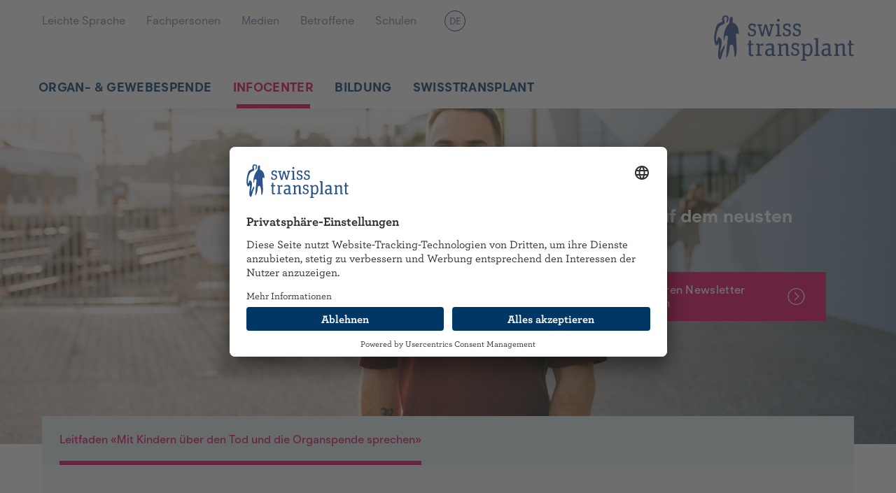

--- FILE ---
content_type: text/html; charset=utf-8
request_url: https://www.swisstransplant.org/de/infocenter/fuer-betroffene/kinder/leitfaden-mit-kindern-ueber-den-tod-und-die-organspende-sprechen
body_size: 12833
content:
<!DOCTYPE html>
<html lang="de-CH">
<head>

<meta charset="utf-8">
<!-- 
	»»»»»»»»»»»»»»»»»»»»»»»»»»»»»»»»»»»»»»»»»»»»»»»»»»»»»»»»»»»»»»»»»»»»»
	realisiert durch internezzo ag - die agentur für online-kommunikation
	www.internezzo.ch
	»»»»»»»»»»»»»»»»»»»»»»»»»»»»»»»»»»»»»»»»»»»»»»»»»»»»»»»»»»»»»»»»»»»»»

	This website is powered by TYPO3 - inspiring people to share!
	TYPO3 is a free open source Content Management Framework initially created by Kasper Skaarhoj and licensed under GNU/GPL.
	TYPO3 is copyright 1998-2026 of Kasper Skaarhoj. Extensions are copyright of their respective owners.
	Information and contribution at https://typo3.org/
-->



<title>Leitfaden «Mit Kindern über den Tod und die Organspende sprechen» - Swisstransplant</title>
<meta name="generator" content="TYPO3 CMS" />
<meta name="viewport" content="initial-scale=1, width=device-width, height=device-height" />
<meta name="author" content="Swisstransplant" />
<meta name="twitter:card" content="summary" />
<meta name="publisher" content="internezzo ag, CH-6343 Rotkreuz, www.internezzo.ch" />
<meta name="dcterms.rights" content="© Swisstransplant, Alle Rechte vorbehalten" />
<meta name="dc.language" content="de" />

<link rel="stylesheet" type="text/css" href="/lib/ari/jquery.ari.min.css" media="all">
<link rel="stylesheet" type="text/css" href="/typo3temp/assets/compressed/merged-fd28875c301e6bd94cc4bfcaddc7ad12-6ee462488a1e49039b49fff9aaf6f7a7.css?1768815594" media="all">






<link rel="preconnect" href="//app.usercentrics.eu">
        <link rel="preconnect" href="//api.usercentrics.eu">
        <link rel="preconnect" href="//privacy-proxy.usercentrics.eu">
        <link rel="preload" href="//app.usercentrics.eu/browser-ui/latest/loader.js" as="script">
        <link rel="preload" href="//privacy-proxy.usercentrics.eu/latest/uc-block.bundle.js" as="script">
        <script id="usercentrics-cmp" data-settings-id="hLZQfRJzhne3wL" src="https://app.usercentrics.eu/browser-ui/latest/loader.js" async></script>
        <script type="application/javascript" src="https://privacy-proxy.usercentrics.eu/latest/uc-block.bundle.js"></script>
        <script>
            // (optional) additional configs for the Smart Data Protector
            uc.reloadOnOptIn('BJz7qNsdj-7'); // reload page on YouTube opt-in
        </script><!-- Google Tag Manager -->
<script>(function(w,d,s,l,i){w[l]=w[l]||[];w[l].push({'gtm.start':
new Date().getTime(),event:'gtm.js'});var f=d.getElementsByTagName(s)[0],
j=d.createElement(s),dl=l!='dataLayer'?'&l='+l:'';j.async=true;j.src=
'https://www.googletagmanager.com/gtm.js?id='+i+dl;f.parentNode.insertBefore(j,f);
})(window,document,'script','dataLayer','GTM-WH5892');</script>
<!-- End Google Tag Manager --><!-- Google tag (gtag.js) -->
<script async src="https://www.googletagmanager.com/gtag/js?id={$tag.googleanalytics}"></script>
<script>
  window.dataLayer = window.dataLayer || [];
  function gtag(){dataLayer.push(arguments);}
  gtag('js', new Date());

  gtag('config', '{$tag.googleanalytics}');
</script><link rel="apple-touch-icon" sizes="180x180" href="/typo3conf/ext/nezzoprojecttemplate/Resources/Public/Favicon/apple-touch-icon.png">
<link rel="icon" type="image/png" sizes="32x32" href="/typo3conf/ext/nezzoprojecttemplate/Resources/Public/Favicon/favicon-32x32.png">
<link rel="icon" type="image/png" sizes="16x16" href="/typo3conf/ext/nezzoprojecttemplate/Resources/Public/Favicon/favicon-16x16.png">
<link rel="manifest" href="/typo3conf/ext/nezzoprojecttemplate/Resources/Public/Favicon/site.webmanifest">
<link rel="mask-icon" href="/typo3conf/ext/nezzoprojecttemplate/Resources/Public/Favicon/safari-pinned-tab.svg" color="#003764">
<link rel="shortcut icon" href="/typo3conf/ext/nezzoprojecttemplate/Resources/Public/Favicon/favicon.ico">
<meta name="apple-mobile-web-app-title" content="Swisstransplant">
<meta name="application-name" content="Swisstransplant">
<meta name="msapplication-TileColor" content="#ffffff">
<meta name="msapplication-config" content="/typo3conf/ext/nezzoprojecttemplate/Resources/Public/Favicon/browserconfig.xml">
<meta name="theme-color" content="#ffffff"><script>window.MSInputMethodContext && document.documentMode && document.write('<script src="https://cdn.jsdelivr.net/gh/nuxodin/ie11CustomProperties@4.1.0/ie11CustomProperties.min.js"><\/script>');</script>    <meta name="google-site-verification" content="22yb8iKqf0edh5exHHiQun0v1z6V97ZKDx68ldHAIQA" /><!-- Meta Pixel Code -->
<script>
!function(f,b,e,v,n,t,s)
{if(f.fbq)return;n=f.fbq=function(){n.callMethod?
n.callMethod.apply(n,arguments):n.queue.push(arguments)};
if(!f._fbq)f._fbq=n;n.push=n;n.loaded=!0;n.version='2.0';
n.queue=[];t=b.createElement(e);t.async=!0;
t.src=v;s=b.getElementsByTagName(e)[0];
s.parentNode.insertBefore(t,s)}(window, document,'script',
'https://connect.facebook.net/en_US/fbevents.js');
fbq('init', '{$tag.metapixel}');
fbq('track', 'PageView');
</script>
<noscript><img height="1" width="1" style="display:none"
src="https://www.facebook.com/tr?id={$tag.metapixel}&ev=PageView&noscript=1"
/></noscript>
<!-- End Meta Pixel Code --><script type="application/json" id="internezzoAriConfig">{"minImageWidth":50,"maxImageWidth":4000,"imageWidthRanges":{"smallImages":{"start":50,"end":1000,"interval":10},"bigImages":{"start":1001,"end":4000,"interval":100}},"webPMode":"disabled"}</script>
<link rel="canonical" href="https://www.swisstransplant.org/de/infocenter/fuer-betroffene/kinder/leitfaden-mit-kindern-ueber-den-tod-und-die-organspende-sprechen"/>

<link rel="alternate" hreflang="de-CH" href="https://www.swisstransplant.org/de/infocenter/fuer-betroffene/kinder/leitfaden-mit-kindern-ueber-den-tod-und-die-organspende-sprechen"/>
<link rel="alternate" hreflang="fr-FR" href="https://www.swisstransplant.org/fr/centre-dinformation/pour-les-personnes-concernees/enfants/translate-to-franzoesisch-leitfaden-mit-kindern-ueber-den-tod-und-die-organspende-sprechen"/>
<link rel="alternate" hreflang="it-IT" href="https://www.swisstransplant.org/it/centro-dinformazione/per-le-persone-coinvolte/bambini/translate-to-italienisch-leitfaden-mit-kindern-ueber-den-tod-und-die-organspende-sprechen"/>
<link rel="alternate" hreflang="x-default" href="https://www.swisstransplant.org/de/infocenter/fuer-betroffene/kinder/leitfaden-mit-kindern-ueber-den-tod-und-die-organspende-sprechen"/>
<!-- This site is optimized with the Yoast SEO for TYPO3 plugin - https://yoast.com/typo3-extensions-seo/ -->
<script type="application/ld+json">[{"@context":"https:\/\/www.schema.org","@type":"BreadcrumbList","itemListElement":[{"@type":"ListItem","position":1,"item":{"@id":"https:\/\/www.swisstransplant.org\/de\/","name":"Startseite"}},{"@type":"ListItem","position":2,"item":{"@id":"https:\/\/www.swisstransplant.org\/de\/infocenter","name":"Infocenter"}},{"@type":"ListItem","position":3,"item":{"@id":"https:\/\/www.swisstransplant.org\/de\/infocenter\/fuer-betroffene","name":"F\u00fcr Betroffene"}},{"@type":"ListItem","position":4,"item":{"@id":"https:\/\/www.swisstransplant.org\/de\/infocenter\/fuer-betroffene\/kinder","name":"Kinder"}},{"@type":"ListItem","position":5,"item":{"@id":"https:\/\/www.swisstransplant.org\/de\/infocenter\/fuer-betroffene\/kinder\/leitfaden-mit-kindern-ueber-den-tod-und-die-organspende-sprechen","name":"Leitfaden \u00abMit Kindern \u00fcber den Tod und die Organspende sprechen\u00bb"}}]}];</script>
</head>
<body>





<header class="internezzoOrganismHeader" data-component="Header" data-nezzo-header="">
        <div class="header__col--navs">
            <div class="header__row--navs-top">
                

<div class="internezzoMoleculeNavigationMeta header__col--nav-meta d-print-none" data-component="Meta">
        <nav class="nav__meta">
            <ul class="nav__meta--list">
                
                    

<li class="internezzoMoleculeNavigationMetaItem nav__meta--item" data-component="Item">
        

<a class="internezzoAtomTypoLink internezzoAtomTypoTypolink nav__meta--item-link " href="/de/leichte-sprache/uebersicht" title="Leichte Sprache" >
            
            <span>Leichte Sprache</span>
        
        </a>

    </li>



                
                    

<li class="internezzoMoleculeNavigationMetaItem nav__meta--item" data-component="Item">
        

<a class="internezzoAtomTypoLink internezzoAtomTypoTypolink nav__meta--item-link " href="/de/fuer-fachpersonal/uebersichtsseite" title="Fachpersonen" >
            
            <span>Fachpersonen</span>
        
        </a>

    </li>



                
                    

<li class="internezzoMoleculeNavigationMetaItem nav__meta--item" data-component="Item">
        

<a class="internezzoAtomTypoLink internezzoAtomTypoTypolink nav__meta--item-link " href="/de/infocenter/media-corner/medienmitteilungen" title="Medien" >
            
            <span>Medien</span>
        
        </a>

    </li>



                
                    

<li class="internezzoMoleculeNavigationMetaItem nav__meta--item" data-component="Item">
        

<a class="internezzoAtomTypoLink internezzoAtomTypoTypolink nav__meta--item-link " href="/de/infocenter/fuer-betroffene/uebersicht" title="Betroffene" >
            
            <span>Betroffene</span>
        
        </a>

    </li>



                
                    

<li class="internezzoMoleculeNavigationMetaItem nav__meta--item" data-component="Item">
        

<a class="internezzoAtomTypoLink internezzoAtomTypoTypolink nav__meta--item-link " href="/de/infocenter/fuer-schulen/uebersicht" title="Schulen" >
            
            <span>Schulen</span>
        
        </a>

    </li>



                
            </ul>
        </nav>
    </div>



                
                    

<div class="internezzoMoleculeNavigationLanguage header__col--nav-lang d-print-none" data-component="Language">
        <div class="lang-picker" data-nezzo-lang-picker>
            <button type="button" class="lang-picker__button" data-nezzo-lang-picker-btn="data-nezzo-lang-picker">
                <span class="lang-picker__label">de</span>
            </button>
            

<ul class="internezzoMoleculeNavigationLanguageList lang-picker__list list-style-none" data-component="List" data-nezzo-lang-picker-list="">
        
            
        
            
                

<li class="internezzoMoleculeNavigationLanguageItem lang-picker__list--item" data-component="Item">

        

<a class="internezzoAtomTypoLink internezzoAtomTypoTypolink lang-picker__item--link " href="/fr/centre-dinformation/pour-les-personnes-concernees/enfants/translate-to-franzoesisch-leitfaden-mit-kindern-ueber-den-tod-und-die-organspende-sprechen" title="Französisch" >
            
            <span>fr</span>
        
        </a>

    </li>



            
        
            
                

<li class="internezzoMoleculeNavigationLanguageItem lang-picker__list--item" data-component="Item">

        

<a class="internezzoAtomTypoLink internezzoAtomTypoTypolink lang-picker__item--link " href="/it/centro-dinformazione/per-le-persone-coinvolte/bambini/translate-to-italienisch-leitfaden-mit-kindern-ueber-den-tod-und-die-organspende-sprechen" title="Italienisch" >
            
            <span>it</span>
        
        </a>

    </li>



            
        
    </ul>



        </div>
    </div>



                

                <div class="header__hotlineBtn d-print-none">
                    

    



                </div>

                <div class="header__col--logo">
                    

<a class="internezzoAtomTypoLink internezzoAtomTypoTypolink header__logo " href="/de/" title="Startseite" >
            
                        <img src="/typo3conf/ext/nezzoprojecttemplate/Resources/Public/Images/logo.svg" width="200" height="65"   alt="Logo" >
                    
        </a>

                </div>
            </div>
            <div class="header__row--navs-bottom d-print-none">
                

<div class="internezzoMoleculeNavigationMain header__col--nav-main" data-component="Main">
        <button class="navbar-toggle d-lg-none" type="button" data-nezzo-mainnav-toggle>
            <span>Toggle Navigation</span>
        </button>
        <nav class="nav__main">
            <div class="nav__main--hover-border" data-nezzo-nav-main-hover-border></div>
            <ul class="nav__main--list">
                
                    
                            

<li class="internezzoMoleculeNavigationMainLevel1 nav__main--item sub" data-component="Level1">
        

<span class="internezzoAtomTypoLink internezzoAtomTypoTypolink nav__main--item-link ">
                
                
            
            <span>Organ- &amp; Gewebespende</span>
        
        
                
                    </span>


        
            

<div class="internezzoMoleculeNavigationMainLevel2 nav__main-item--wrapper-sub" data-component="Level2">
        <div class="nav__main-item--animation-wrapper">
            <div class="nav__main-item--sub-wrapper">
                <div class="nav__main--close d-none d-lg-block" data-nezzo-btn-main-menu-close>
                    <span class="close--icon-leftright"></span>
                    <span class="close--icon-rightleft"></span>
                    <span class="sr-only">Close Navigation</span>
                </div>
                <div class="nav__main-item--container-sub container">
                    <div class="nav__main-item--back d-lg-none" data-nezzo-btn-main-menu-back>
                        Organ- &amp; Gewebespende
                    </div>
                    <div class="nav__main-item--sub-nav-wrapper row">
                        
                            
                                <ul class="nav__main-item--sub-2 col-lg-4 list-style-none">
                            
                            <li class="nav__main-sub-2--item"
                                >
                                

<a class="internezzoAtomTypoLink internezzoAtomTypoTypolink nav__main-sub-2--item-link " href="/de/organ-gewebespende/organspende/uebersicht" title="Organspende" >
            
                                    <span class="nav__main-sub-2--item-title">Organspende</span>
                                
        </a>

                            </li>
                            
                        
                            
                            <li class="nav__main-sub-2--item"
                                >
                                

<a class="internezzoAtomTypoLink internezzoAtomTypoTypolink nav__main-sub-2--item-link " href="/de/organ-gewebespende/lebendspende/uebersicht" title="Lebendspende" >
            
                                    <span class="nav__main-sub-2--item-title">Lebendspende</span>
                                
        </a>

                            </li>
                            
                        
                            
                            <li class="nav__main-sub-2--item"
                                >
                                

<a class="internezzoAtomTypoLink internezzoAtomTypoTypolink nav__main-sub-2--item-link " href="/de/organ-gewebespende/gewebespende/uebersicht" title="Gewebespende" >
            
                                    <span class="nav__main-sub-2--item-title">Gewebespende</span>
                                
        </a>

                            </li>
                            
                        
                            
                            <li class="nav__main-sub-2--item"
                                >
                                

<a class="internezzoAtomTypoLink internezzoAtomTypoTypolink nav__main-sub-2--item-link " href="/de/organ-gewebespende/transplantierbare-organe" title="Transplantierbare Organe" >
            
                                    <span class="nav__main-sub-2--item-title">Transplantierbare Organe</span>
                                
        </a>

                            </li>
                            
                        
                            
                            <li class="nav__main-sub-2--item"
                                >
                                

<a class="internezzoAtomTypoLink internezzoAtomTypoTypolink nav__main-sub-2--item-link " href="/de/organ-gewebespende/rechtliche-grundlagen/gesetzesgrundlage" title="Rechtliche Grundlagen" >
            
                                    <span class="nav__main-sub-2--item-title">Rechtliche Grundlagen</span>
                                
        </a>

                            </li>
                            
                        
                            
                            <li class="nav__main-sub-2--item d-lg-none"
                                >
                                

<a class="internezzoAtomTypoLink internezzoAtomTypoTypolink nav__main-sub-2--item-link " href="/de/organ-gewebespende/fakten-und-zahlen/uebersicht" title="Fakten und Zahlen" >
            
                                    <span class="nav__main-sub-2--item-title">Fakten und Zahlen</span>
                                
        </a>

                            </li>
                            
                        
                            
                            <li class="nav__main-sub-2--item"
                                >
                                

<a class="internezzoAtomTypoLink internezzoAtomTypoTypolink nav__main-sub-2--item-link " href="/de/organ-gewebespende/faq/haeufigste-fragen" title="FAQ" >
            
                                    <span class="nav__main-sub-2--item-title">FAQ</span>
                                
        </a>

                            </li>
                            
                        
                            
                            <li class="nav__main-sub-2--item d-lg-none"
                                >
                                

<a class="internezzoAtomTypoLink internezzoAtomTypoTypolink nav__main-sub-2--item-link " href="/de/organ-gewebespende/organspender-werden-1" title="Persönlichen Entscheid festhalten" >
            
                                    <span class="nav__main-sub-2--item-title">Persönlichen Entscheid festhalten</span>
                                
        </a>

                            </li>
                            
                                </ul>
                            
                        
                        <div class="nav__main-item--content col-lg-8 row d-none d-lg-flex">
                            
                                
                            
                                
                            
                                
                            
                                
                            
                                
                            
                                
                                    <div class="col-lg-6">
                                        

<div class="internezzoMoleculeTeaser teaser__wrapper" data-component="Teaser">
        
            <div class="teaser__image">
                

<div class="img-ari--responsive" data-ari-params="{'id':13846,'name':'laura1.jpg','hash':'35332c99888dfe628c435ca24d4b9aa2e44f5db9','maxwidth':1920,'cropHash':'da39a3ee5e6b4b0d3255bfef95601890afd80709','alt':'','title':''}" style="padding-bottom: 75%" ></div>

            </div>
        
        
            <div class="teaser__text">Fakten und Zahlen</div>
        
        
            

<div class="internezzoMoleculeLinkbutton teaser__button link__button" data-component="LinkButton">
        

<a class="internezzoAtomTypoLink internezzoAtomTypoTypolink link__button--link stretched-link " href="/de/organ-gewebespende/fakten-und-zahlen/uebersicht" title="Fakten und Zahlen" >
            Mehr erfahren
        </a>

    </div>

        
    </div>


                                    </div>
                                
                            
                                
                            
                                
                                    <div class="col-lg-6">
                                        

<div class="internezzoMoleculeTeaser teaser__wrapper" data-component="Teaser">
        
            <div class="teaser__image">
                

<div class="img-ari--responsive" data-ari-params="{'id':13675,'name':'gaetan1.jpg','hash':'9ea61fe90cbc3aec1e0b968fe0ec5b9383a8b8c3','maxwidth':1920,'cropHash':'da39a3ee5e6b4b0d3255bfef95601890afd80709','alt':'','title':''}" style="padding-bottom: 75%" ></div>

            </div>
        
        
            <div class="teaser__text">Persönlichen Entscheid festhalten</div>
        
        
            

<div class="internezzoMoleculeLinkbutton teaser__button link__button" data-component="LinkButton">
        

<a class="internezzoAtomTypoLink internezzoAtomTypoTypolink link__button--link stretched-link " href="/de/organ-gewebespende/organspender-werden-1" title="Persönlichen Entscheid festhalten" >
            Mehr erfahren
        </a>

    </div>

        
    </div>


                                    </div>
                                
                            
                        </div>
                    </div>
                </div>
            </div>
        </div>
    </div>



        
    </li>



                        
                
                    
                            

<li class="internezzoMoleculeNavigationMainLevel1 nav__main--item sub" data-component="Level1" data-nezzo-main-nav-item-active="">
        

<span class="internezzoAtomTypoLink internezzoAtomTypoTypolink nav__main--item-link active ">
                
                
            
            <span>Infocenter</span>
        
        
                
                    </span>


        
            

<div class="internezzoMoleculeNavigationMainLevel2 nav__main-item--wrapper-sub" data-component="Level2">
        <div class="nav__main-item--animation-wrapper">
            <div class="nav__main-item--sub-wrapper">
                <div class="nav__main--close d-none d-lg-block" data-nezzo-btn-main-menu-close>
                    <span class="close--icon-leftright"></span>
                    <span class="close--icon-rightleft"></span>
                    <span class="sr-only">Close Navigation</span>
                </div>
                <div class="nav__main-item--container-sub container">
                    <div class="nav__main-item--back d-lg-none" data-nezzo-btn-main-menu-back>
                        Infocenter
                    </div>
                    <div class="nav__main-item--sub-nav-wrapper row">
                        
                            
                                <ul class="nav__main-item--sub-2 col-lg-4 list-style-none">
                            
                            <li class="nav__main-sub-2--item"
                                >
                                

<a class="internezzoAtomTypoLink internezzoAtomTypoTypolink nav__main-sub-2--item-link " href="/de/infocenter/news" title="News" >
            
                                    <span class="nav__main-sub-2--item-title">News</span>
                                
        </a>

                            </li>
                            
                        
                            
                            <li class="nav__main-sub-2--item"
                                >
                                

<a class="internezzoAtomTypoLink internezzoAtomTypoTypolink nav__main-sub-2--item-link " href="/de/infocenter/videoplattform" title="Videoplattform" >
            
                                    <span class="nav__main-sub-2--item-title">Videoplattform</span>
                                
        </a>

                            </li>
                            
                        
                            
                            <li class="nav__main-sub-2--item"
                                >
                                

<a class="internezzoAtomTypoLink internezzoAtomTypoTypolink nav__main-sub-2--item-link " href="/de/infocenter/publikationen/magazin" title="Publikationen" >
            
                                    <span class="nav__main-sub-2--item-title">Publikationen</span>
                                
        </a>

                            </li>
                            
                        
                            
                            <li class="nav__main-sub-2--item"
                                >
                                

<a class="internezzoAtomTypoLink internezzoAtomTypoTypolink nav__main-sub-2--item-link " href="/de/infocenter/events" title="Events" >
            
                                    <span class="nav__main-sub-2--item-title">Events</span>
                                
        </a>

                            </li>
                            
                        
                            
                            <li class="nav__main-sub-2--item"
                                >
                                

<a class="internezzoAtomTypoLink internezzoAtomTypoTypolink nav__main-sub-2--item-link " href="/de/organ-gewebespende/fakten-und-zahlen/uebersicht" title="Fakten und Zahlen" >
            
                                    <span class="nav__main-sub-2--item-title">Fakten und Zahlen</span>
                                
        </a>

                            </li>
                            
                        
                            
                            <li class="nav__main-sub-2--item"
                                >
                                

<a class="internezzoAtomTypoLink internezzoAtomTypoTypolink nav__main-sub-2--item-link " href="/de/infocenter/kampagnen/ich-lebe-jetzt-ich-entscheide-jetzt" title="Kampagnen" >
            
                                    <span class="nav__main-sub-2--item-title">Kampagnen</span>
                                
        </a>

                            </li>
                            
                        
                            
                            <li class="nav__main-sub-2--item"
                                >
                                

<a class="internezzoAtomTypoLink internezzoAtomTypoTypolink nav__main-sub-2--item-link " href="/de/infocenter/shop" title="Shop" >
            
                                    <span class="nav__main-sub-2--item-title">Shop</span>
                                
        </a>

                            </li>
                            
                        
                            
                            <li class="nav__main-sub-2--item d-lg-none"
                                >
                                

<a class="internezzoAtomTypoLink internezzoAtomTypoTypolink nav__main-sub-2--item-link " href="/de/infocenter/media-corner/medienmitteilungen" title="Media Corner" >
            
                                    <span class="nav__main-sub-2--item-title">Media Corner</span>
                                
        </a>

                            </li>
                            
                        
                            
                            <li class="nav__main-sub-2--item d-lg-none"
                                >
                                

<a class="internezzoAtomTypoLink internezzoAtomTypoTypolink nav__main-sub-2--item-link " href="/de/infocenter/newsletter" title="Newsletter" >
            
                                    <span class="nav__main-sub-2--item-title">Newsletter</span>
                                
        </a>

                            </li>
                            
                                </ul>
                            
                        
                        <div class="nav__main-item--content col-lg-8 row d-none d-lg-flex">
                            
                                
                            
                                
                            
                                
                            
                                
                            
                                
                            
                                
                            
                                
                            
                                
                                    <div class="col-lg-6">
                                        

<div class="internezzoMoleculeTeaser teaser__wrapper" data-component="Teaser">
        
            <div class="teaser__image">
                

<div class="img-ari--responsive" data-ari-params="{'id':13725,'name':'elilan1.jpg','hash':'6d8669a8bf8dd9eefede4af952b6f960e9fa2d1b','maxwidth':1920,'cropHash':'da39a3ee5e6b4b0d3255bfef95601890afd80709','alt':'','title':''}" style="padding-bottom: 75%" ></div>

            </div>
        
        
            <div class="teaser__text">Media Corner</div>
        
        
            

<div class="internezzoMoleculeLinkbutton teaser__button link__button" data-component="LinkButton">
        

<a class="internezzoAtomTypoLink internezzoAtomTypoTypolink link__button--link stretched-link " href="/de/infocenter/media-corner/medienmitteilungen" title="Media Corner" >
            Mehr erfahren
        </a>

    </div>

        
    </div>


                                    </div>
                                
                            
                                
                                    <div class="col-lg-6">
                                        

<div class="internezzoMoleculeTeaser teaser__wrapper" data-component="Teaser">
        
            <div class="teaser__image">
                

<div class="img-ari--responsive" data-ari-params="{'id':13858,'name':'anne1.jpg','hash':'8568c580ec23c27f4c41f9785fbb899cd129a1e8','maxwidth':1920,'cropHash':'da39a3ee5e6b4b0d3255bfef95601890afd80709','alt':'','title':''}" style="padding-bottom: 75%" ></div>

            </div>
        
        
            <div class="teaser__text">Immer auf dem neusten Stand</div>
        
        
            

<div class="internezzoMoleculeLinkbutton teaser__button link__button" data-component="LinkButton">
        

<a class="internezzoAtomTypoLink internezzoAtomTypoTypolink link__button--link stretched-link " href="/de/infocenter/newsletter" title="Newsletter" >
            Jetzt unseren Newsletter abonnieren 
        </a>

    </div>

        
    </div>


                                    </div>
                                
                            
                        </div>
                    </div>
                </div>
            </div>
        </div>
    </div>



        
    </li>



                        
                
                    
                            

<li class="internezzoMoleculeNavigationMainLevel1 nav__main--item sub" data-component="Level1">
        

<span class="internezzoAtomTypoLink internezzoAtomTypoTypolink nav__main--item-link ">
                
                
            
            <span>Bildung</span>
        
        
                
                    </span>


        
            

<div class="internezzoMoleculeNavigationMainLevel2 nav__main-item--wrapper-sub" data-component="Level2">
        <div class="nav__main-item--animation-wrapper">
            <div class="nav__main-item--sub-wrapper">
                <div class="nav__main--close d-none d-lg-block" data-nezzo-btn-main-menu-close>
                    <span class="close--icon-leftright"></span>
                    <span class="close--icon-rightleft"></span>
                    <span class="sr-only">Close Navigation</span>
                </div>
                <div class="nav__main-item--container-sub container">
                    <div class="nav__main-item--back d-lg-none" data-nezzo-btn-main-menu-back>
                        Bildung
                    </div>
                    <div class="nav__main-item--sub-nav-wrapper row">
                        
                            
                                <ul class="nav__main-item--sub-2 col-lg-4 list-style-none">
                            
                            <li class="nav__main-sub-2--item d-lg-none"
                                >
                                

<a class="internezzoAtomTypoLink internezzoAtomTypoTypolink nav__main-sub-2--item-link " href="/de/bildung/uebersicht" title="Übersicht" >
            
                                    <span class="nav__main-sub-2--item-title">Übersicht</span>
                                
        </a>

                            </li>
                            
                        
                            
                            <li class="nav__main-sub-2--item"
                                >
                                

<a class="internezzoAtomTypoLink internezzoAtomTypoTypolink nav__main-sub-2--item-link " href="/de/bildung/oeffentlichkeit/uebersicht" title="Öffentlichkeit" >
            
                                    <span class="nav__main-sub-2--item-title">Öffentlichkeit</span>
                                
        </a>

                            </li>
                            
                        
                            
                            <li class="nav__main-sub-2--item"
                                >
                                

<a class="internezzoAtomTypoLink internezzoAtomTypoTypolink nav__main-sub-2--item-link " href="/de/bildung/spendeseite/uebersicht" title="Organ- und Gewebespende" >
            
                                    <span class="nav__main-sub-2--item-title">Organ- und Gewebespende</span>
                                
        </a>

                            </li>
                            
                        
                            
                            <li class="nav__main-sub-2--item"
                                >
                                

<a class="internezzoAtomTypoLink internezzoAtomTypoTypolink nav__main-sub-2--item-link " href="/de/bildung/transplantationsseite/uebersicht" title="Transplantation" >
            
                                    <span class="nav__main-sub-2--item-title">Transplantation</span>
                                
        </a>

                            </li>
                            
                        
                            
                            <li class="nav__main-sub-2--item"
                                >
                                

<a class="internezzoAtomTypoLink internezzoAtomTypoTypolink nav__main-sub-2--item-link " href="/de/bildung/kommunikation/uebersicht" title="Kommunikation" >
            
                                    <span class="nav__main-sub-2--item-title">Kommunikation</span>
                                
        </a>

                            </li>
                            
                        
                            
                            <li class="nav__main-sub-2--item d-lg-none"
                                >
                                

<a class="internezzoAtomTypoLink internezzoAtomTypoTypolink nav__main-sub-2--item-link " href="/de/bildung/weiterbildung-kongresse/uebersicht" title="Kongresse" >
            
                                    <span class="nav__main-sub-2--item-title">Kongresse</span>
                                
        </a>

                            </li>
                            
                        
                            
                            <li class="nav__main-sub-2--item"
                                >
                                

<a class="internezzoAtomTypoLink internezzoAtomTypoTypolink nav__main-sub-2--item-link " href="/de/bildung/weitere-medizinische-fachpersonen/uebersicht" title="Weitere medizinische Fachpersonen" >
            
                                    <span class="nav__main-sub-2--item-title">Weitere medizinische Fachpersonen</span>
                                
        </a>

                            </li>
                            
                                </ul>
                            
                        
                        <div class="nav__main-item--content col-lg-8 row d-none d-lg-flex">
                            
                                
                                    <div class="col-lg-6">
                                        

<div class="internezzoMoleculeTeaser teaser__wrapper" data-component="Teaser">
        
            <div class="teaser__image">
                

<div class="img-ari--responsive" data-ari-params="{'id':13842,'name':'lisa1.jpg','hash':'4bc085a1a342f7cfd8f07d3435d89ae990d35b0a','maxwidth':1920,'cropHash':'da39a3ee5e6b4b0d3255bfef95601890afd80709','alt':'','title':''}" style="padding-bottom: 75%" ></div>

            </div>
        
        
            <div class="teaser__text">Bildungswelt</div>
        
        
            

<div class="internezzoMoleculeLinkbutton teaser__button link__button" data-component="LinkButton">
        

<a class="internezzoAtomTypoLink internezzoAtomTypoTypolink link__button--link stretched-link " href="/de/bildung/uebersicht" title="Übersicht" >
            Zur Übersicht
        </a>

    </div>

        
    </div>


                                    </div>
                                
                            
                                
                            
                                
                            
                                
                            
                                
                            
                                
                                    <div class="col-lg-6">
                                        

<div class="internezzoMoleculeTeaser teaser__wrapper" data-component="Teaser">
        
            <div class="teaser__image">
                

<div class="img-ari--responsive" data-ari-params="{'id':13844,'name':'giusi-32__1_.jpg','hash':'9c1163de68aa8dd7943ffadf405b7e9dfd3933dd','maxwidth':1920,'cropHash':'da39a3ee5e6b4b0d3255bfef95601890afd80709','alt':'','title':''}" style="padding-bottom: 75%" ></div>

            </div>
        
        
            <div class="teaser__text">Netzwerksymposien und Kongresse</div>
        
        
            

<div class="internezzoMoleculeLinkbutton teaser__button link__button" data-component="LinkButton">
        

<a class="internezzoAtomTypoLink internezzoAtomTypoTypolink link__button--link stretched-link " href="/de/bildung/weiterbildung-kongresse/uebersicht" title="Kongresse" >
            Zur Übersicht
        </a>

    </div>

        
    </div>


                                    </div>
                                
                            
                                
                            
                        </div>
                    </div>
                </div>
            </div>
        </div>
    </div>



        
    </li>



                        
                
                    
                            

<li class="internezzoMoleculeNavigationMainLevel1 nav__main--item sub" data-component="Level1">
        

<span class="internezzoAtomTypoLink internezzoAtomTypoTypolink nav__main--item-link ">
                
                
            
            <span>Swisstransplant</span>
        
        
                
                    </span>


        
            

<div class="internezzoMoleculeNavigationMainLevel2 nav__main-item--wrapper-sub" data-component="Level2">
        <div class="nav__main-item--animation-wrapper">
            <div class="nav__main-item--sub-wrapper">
                <div class="nav__main--close d-none d-lg-block" data-nezzo-btn-main-menu-close>
                    <span class="close--icon-leftright"></span>
                    <span class="close--icon-rightleft"></span>
                    <span class="sr-only">Close Navigation</span>
                </div>
                <div class="nav__main-item--container-sub container">
                    <div class="nav__main-item--back d-lg-none" data-nezzo-btn-main-menu-back>
                        Swisstransplant
                    </div>
                    <div class="nav__main-item--sub-nav-wrapper row">
                        
                            
                                <ul class="nav__main-item--sub-2 col-lg-4 list-style-none">
                            
                            <li class="nav__main-sub-2--item d-lg-none"
                                >
                                

<a class="internezzoAtomTypoLink internezzoAtomTypoTypolink nav__main-sub-2--item-link " href="/de/swisstransplant/vision-mission" title="Vision & Mission" >
            
                                    <span class="nav__main-sub-2--item-title">Vision &amp; Mission</span>
                                
        </a>

                            </li>
                            
                        
                            
                            <li class="nav__main-sub-2--item"
                                >
                                

<a class="internezzoAtomTypoLink internezzoAtomTypoTypolink nav__main-sub-2--item-link " href="/de/swisstransplant/auftrag" title="Auftrag" >
            
                                    <span class="nav__main-sub-2--item-title">Auftrag</span>
                                
        </a>

                            </li>
                            
                        
                            
                            <li class="nav__main-sub-2--item"
                                >
                                

<a class="internezzoAtomTypoLink internezzoAtomTypoTypolink nav__main-sub-2--item-link " href="/de/swisstransplant/organisation" title="Organisation/Team" >
            
                                    <span class="nav__main-sub-2--item-title">Organisation/Team</span>
                                
        </a>

                            </li>
                            
                        
                            
                            <li class="nav__main-sub-2--item"
                                >
                                

<a class="internezzoAtomTypoLink internezzoAtomTypoTypolink nav__main-sub-2--item-link " href="/de/swisstransplant/finanzierung/kosten-der-organspende" title="Finanzierung" >
            
                                    <span class="nav__main-sub-2--item-title">Finanzierung</span>
                                
        </a>

                            </li>
                            
                        
                            
                            <li class="nav__main-sub-2--item d-lg-none"
                                >
                                

<a class="internezzoAtomTypoLink internezzoAtomTypoTypolink nav__main-sub-2--item-link " href="/de/swisstransplant/jahresbericht" title="Jahresbericht" >
            
                                    <span class="nav__main-sub-2--item-title">Jahresbericht</span>
                                
        </a>

                            </li>
                            
                        
                            
                            <li class="nav__main-sub-2--item"
                                >
                                

<a class="internezzoAtomTypoLink internezzoAtomTypoTypolink nav__main-sub-2--item-link " href="/de/swisstransplant/jobs" title="Jobs" >
            
                                    <span class="nav__main-sub-2--item-title">Jobs</span>
                                
        </a>

                            </li>
                            
                        
                            
                            <li class="nav__main-sub-2--item"
                                >
                                

<a class="internezzoAtomTypoLink internezzoAtomTypoTypolink nav__main-sub-2--item-link " href="/de/swisstransplant/organspendenetzwerke" title="Organspendenetzwerke" >
            
                                    <span class="nav__main-sub-2--item-title">Organspendenetzwerke</span>
                                
        </a>

                            </li>
                            
                        
                            
                            <li class="nav__main-sub-2--item"
                                >
                                

<a class="internezzoAtomTypoLink internezzoAtomTypoTypolink nav__main-sub-2--item-link " href="/de/swisstransplant/transplantationszentren" title="Transplantationszentren" >
            
                                    <span class="nav__main-sub-2--item-title">Transplantationszentren</span>
                                
        </a>

                            </li>
                            
                        
                            
                            <li class="nav__main-sub-2--item"
                                >
                                

<a class="internezzoAtomTypoLink internezzoAtomTypoTypolink nav__main-sub-2--item-link " href="/de/swisstransplant/ethikgremium" title="Ethikgremium" >
            
                                    <span class="nav__main-sub-2--item-title">Ethikgremium</span>
                                
        </a>

                            </li>
                            
                        
                            
                            <li class="nav__main-sub-2--item"
                                >
                                

<a class="internezzoAtomTypoLink internezzoAtomTypoTypolink nav__main-sub-2--item-link " href="/de/swisstransplant/forschung-und-internationale-zusammenarbeit" title="Forschung und internat. Zusammenarbeit" >
            
                                    <span class="nav__main-sub-2--item-title">Forschung und internat. Zusammenarbeit</span>
                                
        </a>

                            </li>
                            
                        
                            
                            <li class="nav__main-sub-2--item"
                                >
                                

<a class="internezzoAtomTypoLink internezzoAtomTypoTypolink nav__main-sub-2--item-link " href="/de/swisstransplant/leichte-sprache" title="Swisstransplant Leichte Sprache" >
            
                                    <span class="nav__main-sub-2--item-title">Swisstransplant Leichte Sprache</span>
                                
        </a>

                            </li>
                            
                                </ul>
                            
                        
                        <div class="nav__main-item--content col-lg-8 row d-none d-lg-flex">
                            
                                
                                    <div class="col-lg-6">
                                        

<div class="internezzoMoleculeTeaser teaser__wrapper" data-component="Teaser">
        
            <div class="teaser__image">
                

<div class="img-ari--responsive" data-ari-params="{'id':13852,'name':'romain2.jpg','hash':'75dae06c1afa17c567aee7f184f64c02aa84163b','maxwidth':1920,'cropHash':'da39a3ee5e6b4b0d3255bfef95601890afd80709','alt':'','title':''}" style="padding-bottom: 75%" ></div>

            </div>
        
        
            <div class="teaser__text">Dafür steht Swisstransplant</div>
        
        
            

<div class="internezzoMoleculeLinkbutton teaser__button link__button" data-component="LinkButton">
        

<a class="internezzoAtomTypoLink internezzoAtomTypoTypolink link__button--link stretched-link " href="/de/swisstransplant/vision-mission" title="Vision & Mission" >
            Zu unserer Vision und Mission
        </a>

    </div>

        
    </div>


                                    </div>
                                
                            
                                
                            
                                
                            
                                
                            
                                
                                    <div class="col-lg-6">
                                        

<div class="internezzoMoleculeTeaser teaser__wrapper" data-component="Teaser">
        
            <div class="teaser__image">
                

<div class="img-ari--responsive" data-ari-params="{'id':13849,'name':'renata2.jpg','hash':'100d7e16abcbefafa28cad4db45551623b0c0928','maxwidth':1920,'cropHash':'da39a3ee5e6b4b0d3255bfef95601890afd80709','alt':'','title':''}" style="padding-bottom: 75%" ></div>

            </div>
        
        
            <div class="teaser__text">Jahresbericht </div>
        
        
            

<div class="internezzoMoleculeLinkbutton teaser__button link__button" data-component="LinkButton">
        

<a class="internezzoAtomTypoLink internezzoAtomTypoTypolink link__button--link stretched-link " href="/de/swisstransplant/jahresbericht" title="Jahresbericht" >
            Mehr erfahren
        </a>

    </div>

        
    </div>


                                    </div>
                                
                            
                                
                            
                                
                            
                                
                            
                                
                            
                                
                            
                                
                            
                        </div>
                    </div>
                </div>
            </div>
        </div>
    </div>



        
    </li>



                        
                
            </ul>
        </nav>
    </div>



            </div>
        </div>
    </header>





    

<aside class="internezzoContentelementHeaderimageFullwidthcta hero hero__full-width-cta" data-component="FullWidthCta">
        <div class="header__image header__image-full-width-with-cta">
            <div class="header__image--cta container">
                <div class="row">
                    <div class="offset-lg-8 col-lg-4">
                        <div class="header__image--cta-header">Immer auf dem neusten Stand</div>
                        

<div class="internezzoMoleculeButton header__image--cta-button button" data-component="Button">
        

<a class="internezzoAtomTypoLink internezzoAtomTypoTypolink  " href="/de/infocenter/newsletter" >
            Jetzt unseren Newsletter abonnieren
        </a>

    </div>

                    </div>
                </div>
            </div>
            <figure class="header__image--figure image__figure">
                

<div class="img-ari--responsive" data-ari-params="{'id':13753,'name':'romain1.jpg','hash':'70b4c164d8cefc2180246fc9f91abfc8ba077e67','maxwidth':1920,'cropHash':'16b6529464086289996bae38781d870394222df1','alt':'','title':''}" style="padding-bottom: 57.1%" ></div>

            </figure>
        </div>
    </aside>






        <div class="page page__subnavigation">
            

<div class="internezzoMoleculeNavigationSub row__nav--sub d-print-none" data-component="Sub">
        <nav class="nav__sub container">
            <div class="nav__sub--hover-border" data-nezzo-nav-sub-hover-border></div>
            <ul class="nav__sub--list" data-nezzo-nav-sub>
                
                    

<li class="internezzoMoleculeNavigationSubItem nav__sub--item" data-component="Item" data-nezzo-sub-nav-item-active="">
        

<a class="internezzoAtomTypoLink internezzoAtomTypoTypolink nav__sub--item-link active " href="/de/infocenter/fuer-betroffene/kinder/leitfaden-mit-kindern-ueber-den-tod-und-die-organspende-sprechen" title="Leitfaden «Mit Kindern über den Tod und die Organspende sprechen»" >
            
            <span>Leitfaden «Mit Kindern über den Tod und die Organspende sprechen»</span>
        
        </a>

    </li>



                
            </ul>
        </nav>
    </div>



            <!--TYPO3SEARCH_begin-->
            <main>



<div class="internezzoContentelementHeader content__headline container" data-component="Header">
            <div class="row">
                <div class="col-12 col-lg-8 offset-lg-2">
                    

<h1 class="internezzoAtomTypoHeadline" data-component="Headline">
            Mit Kindern über den Tod und die Organspende sprechen
        </h1>

                    
                </div>
            </div>
        </div>







    

<div class="internezzoContentelementImageFullwidth content__image--full-width" data-component="FullWidth">
        

<div class="img-ari--responsive" data-ari-params="{'id':7173,'name':'GaA__l_Gitarre.jpg','hash':'d92a52e0500f198f8e0b36f0c227a7c1fca47a6b','maxwidth':3345,'cropHash':'cef2213d17ccebfce6e671f069b7436d18af9f3c','alt':'','title':''}" style="padding-bottom: 40.603834292395%" ></div>

    </div>









<div class="internezzoContentelementText content__text container" data-component="Text">
        <div class="row">
            <div class="rte__text col-12 col-lg-8 offset-lg-2">
                <ul> 	<li><strong>Die Kinder ehrlich informieren, eigene Gefühle und die Gefühle des Kinds ansprechen und dem Kind Sicherheit und Hoffnung vermitteln.</strong> «Gael ist gestorben. Wir sind alle sehr traurig. Wir werden es zusammen schaffen, dass es uns mit der Zeit wieder besser geht.»</li> 	<li><strong>Wenn ein kleines Kind fragt, was tot sein bedeutet, sprechen Sie mit ihm darüber, dass der Körper nicht mehr funktioniert.</strong> «Wenn jemand stirbt, hört alles in der Person auf: Das Herz bleibt stehen, die Atmung stoppt. Ein Mensch, der tot ist, isst nicht mehr, bewegt sich nicht mehr, er geht auch nicht mehr auf die Toilette. Er denkt auch nicht mehr. Es tut nicht weh, tot zu sein.»</li> 	<li><strong>Es ist wichtig, keine beschönigenden Formulierungen zu benutzen wie «Oma ist friedlich eingeschlafen». Diese Ausdrucksweise kann bei Kindern Angst vor dem Einschlafen auslösen, weil sie Angst haben, wie die Oma nie mehr aufzuwachen. Es ist besser zu sagen:&nbsp; </strong>«Oma war sehr krank und ist gestorben. Das macht mich sehr traurig und darum muss ich weinen.»</li> 	<li><strong>Kinder haben meist viele Fragen zum Tod. Nehmen Sie sich Zeit für Gespräche über den Tod. Beantworten Sie die Fragen einfühlsam und überlegt. Achten Sie darauf, ungünstige Formulierungen zu vermeiden, die bei den Kindern Ängste auslösen können.</strong></li> </ul><h2>Kinder in ihrer Trauer begleiten</h2>
<p>Trauer ist eine gesunde und notwendige Reaktion auf den Verlust eines geliebten Menschen oder eines Tiers. Trauern ist bei Erwachsenen und Kindern ein individueller Prozess. Kinder trauern anders als Erwachsene. Abhängig vom Alter und vom Entwicklungsstand haben Kinder andere kognitive und sprachliche Fähigkeiten als Erwachsene, um ihre Trauer auszudrücken. Kinder zeigen unterschiedliche Trauerreaktionen, es muss nicht nur weinen sein. Trauer kann sich bei Kindern auch durch ungewohntes Verhalten wie Wut oder In-sich-gekehrt-Sein, Schlafstörungen, Ängstlichkeit und körperliche Beschwerden wie Bauchweh oder Kopfschmerzen, Müdigkeit, Lustlosigkeit, Nervosität oder Gereiztheit zeigen.</p><ul> 	<li>Kinder orientieren sich an den Eltern, wie man trauert. Es ist deshalb wichtig für Kinder, dass die Erwachsenen ihre Trauer zulassen und ihre Gefühle nicht verbergen. So lernen die Kinder, dass es okay ist, Gefühle zu zeigen und zu weinen.</li> 	<li>Ihre Gefühle können Kinder am besten nonverbal und spielerisch zum Ausdruck bringen. Sie zeigen uns, wann sie bereit sind, ihre Trauer zu verarbeiten und wann sie das können.</li> 	<li>Trauernde Kinder sollten unbefangen alle Gefühle ausdrücken können, die mit der Trauer verbunden sind, wie etwa Wut, Niedergeschlagenheit, Schuldgefühle und Angst. Sie sollten dabei unterstützt werden, dies in angemessener Weise zu tun.</li> 	<li>Die Fähigkeit, belastende Gefühle über längere Zeit auszuhalten, ist bei Kindern eingeschränkt. Deshalb kann kindliche Trauer abrupt wechseln zwischen Weinen und Spielen. Kinder brauchen trauerfreie Pausen.</li> 	<li>Über die verstorbene Person zu sprechen und Erinnerungen auszutauschen ist wichtig für Kinder. Es hilft ihnen, ihre Gefühle über den Verstorbenen zu teilen und macht es möglich, dass die verstorbene Person ein selbstverständlicher Bestandteil der Lebensgeschichte des Kinds wird.</li> 	<li>Trauernde Kinder sollten nach einem Verlust wissen, dass sie nicht verantwortlich für den Tod sind und keine Schuld daran haben.</li> 	<li>Trauernde Kinder brauchen Sicherheit, Orientierung, Stabilität und Kontinuität. Es ist wichtig, Regeln und Alltagsroutinen beizubehalten (gemeinsame Mahlzeiten, Schule, Rituale wie Gutenachtgeschichte vorlesen …). Kindern sollte es möglich sein, ihren geliebten Aktivitäten und Interessen nachzugehen.</li> 	<li>Trauernde Kinder sollten gefragt werden, ob sie den Leichnam der Verstorbenen Person nochmals sehen oder bei der Vorbereitung der Beerdigung einbezogen werden möchten. Sie können zum Beispiel beim Aussuchen des Blumenschmucks helfen, kleine Geschenke aussuchen oder ein Bild malen, das der verstorbenen Person im Sarg mitgegeben wird. Wichtig ist natürlich, dass Kinder auf diese Situation gut vorbereitet werden.</li> </ul><h2>Wann braucht ein Kind professionelle Hilfe?</h2>
<p>Wenn Sie den Eindruck haben, dass Ihr Kind mit der Situation nachhaltig überfordert ist und Sie Ihrem Kind nicht helfen können oder Ihr Kind auch Monate nach dem Todesfall noch ungewohntes Verhalten zeigt oder unter anhaltenden Schlafstörungen, körperlichen Beschwerden, Konzentrationsschwierigkeiten, grossen Stimmungsschwankungen, umfassenden Ängsten leidet oder ein anhaltend verändertes Essverhalten zeigt, dann sollten Sie professionelle Hilfe und Unterstützung suchen. Auch wenn Sie selbst verunsichert sind und die Reaktionen Ihres Kinds nicht einschätzen können, macht es Sinn, sich Hilfe zu suchen und sich beraten zu lassen.</p>
            </div>
        </div>
    </div>





</main>
            <!--TYPO3SEARCH_end-->
        </div>







<footer class="internezzoOrganismFooter" data-component="Footer">

        <h2 class="sr-only">Footer</h2>

        
            





        

        

                <div class="footer__top--row">
                    <div class="container">
                        <div class="row">
                            <div class="col-12 col-lg-6 col-xl-7 footer__top--left">
                                <div class="row">
                                    <div class="col-12 col-md-6 col-lg-7 order-3 order-md-1" data-nezzo-footer-dropdown>
                                        

<div class="internezzoMoleculeHeaderandraw header-raw__wrapper" data-component="HeaderAndRaw">
        <div class="header-raw__headline" data-nezzo-footer-dropdown-toggle>
            

<h3 class="internezzoAtomTypoHeadline" data-component="Headline">
            Swisstransplant unterstützen
        </h3>

        </div>
        <div class="header-raw__content" data-nezzo-footer-dropdown-toggle-item>
            



<div class="internezzoContentelementText content__text container" data-component="Text">
        <div class="row">
            <div class="rte__text col-12 col-lg-8 offset-lg-2">
                <p class="link__button"><a href="/de/swisstransplant/finanzierung/swisstransplant-unterstuetzen" class="link-internal">Wir freuen uns über Ihre Spende.</a></p>
            </div>
        </div>
    </div>






        </div>
    </div>

                                    </div>
                                    <div class="col-12 col-md-6 col-lg-5 order-1 order-md-2 d-print-none">
                                        

<div class="internezzoMoleculeHeaderandraw header-raw__wrapper" data-component="HeaderAndRaw">
        <div class="header-raw__headline">
            

<h3 class="internezzoAtomTypoHeadline" data-component="Headline">
            Informiert bleiben
        </h3>

        </div>
        <div class="header-raw__content">
            



<div class="internezzoContentelementText content__text container" data-component="Text">
        <div class="row">
            <div class="rte__text col-12 col-lg-8 offset-lg-2">
                <p class="link__button"><a href="/de/infocenter/newsletter" class="link-internal">Newsletter abonnieren</a></p>
            </div>
        </div>
    </div>






        </div>
    </div>

                                    </div>
                                    <div class="footerCol col-12 col-md-6 col-lg-5 offset-md-6 offset-lg-7 order-2 order-md-3 d-print-none">
                                        

<div class="internezzoMoleculeHeaderandraw header-raw__wrapper" data-component="HeaderAndRaw">
        <div class="header-raw__headline">
            

<h3 class="internezzoAtomTypoHeadline" data-component="Headline">
            Swisstransplant folgen
        </h3>

        </div>
        <div class="header-raw__content">
            

<ul class="social-bookmarks__list--items list-style-none">
            
                <li class="social-bookmarks__list--item instagram">
                    

<a class="internezzoAtomTypoLink" href="https://www.instagram.com/swisstransplant"
             target="_blank" rel="noreferrer noopener"
         title="instagram" >

                        
                                <svg xmlns="http://www.w3.org/2000/svg" viewBox="0 0 40 40" role="img" aria-labelledby="instagramTitle"><title id="instagramTitle">Instagram</title><g fill="none" stroke="currentColor" stroke-width="1.2"><circle cx="20" cy="20" r="20" stroke="none"/><circle cx="20" cy="20" r="19.4"/></g><path fill="currentColor" fill-rule="evenodd" d="M20.074 11.791a30.89 30.89 0 014.026.109 5.192 5.192 0 011.9.336 3.931 3.931 0 011.9 1.9 5.192 5.192 0 01.336 1.9c0 1.007.112 1.343.112 4.03a30.89 30.89 0 01-.112 4.03 5.192 5.192 0 01-.336 1.9 3.931 3.931 0 01-1.9 1.9 5.192 5.192 0 01-1.9.336c-1.007 0-1.343.112-4.03.112a30.89 30.89 0 01-4.03-.112 5.192 5.192 0 01-1.9-.336 3.931 3.931 0 01-1.9-1.9 5.192 5.192 0 01-.34-1.896c0-1.007-.112-1.343-.112-4.03a30.89 30.89 0 01.112-4.025 5.192 5.192 0 01.336-1.9 4.02 4.02 0 01.784-1.119 1.892 1.892 0 011.119-.784 5.192 5.192 0 011.9-.336 30.89 30.89 0 014.03-.112m0-1.791a33.074 33.074 0 00-4.136.109 6.91 6.91 0 00-2.463.448 4.382 4.382 0 00-1.791 1.119 4.382 4.382 0 00-1.119 1.791 5.1 5.1 0 00-.448 2.463A33.074 33.074 0 0010 20.074a33.074 33.074 0 00.112 4.142 6.91 6.91 0 00.448 2.462 4.382 4.382 0 001.119 1.791 4.382 4.382 0 001.791 1.12 6.91 6.91 0 002.463.448 33.074 33.074 0 004.142.112 33.074 33.074 0 004.142-.112 6.911 6.911 0 002.463-.448 4.7 4.7 0 002.91-2.91 6.91 6.91 0 00.448-2.463c0-1.119.112-1.455.112-4.142a33.074 33.074 0 00-.112-4.142 6.911 6.911 0 00-.448-2.463 4.382 4.382 0 00-1.119-1.791 4.382 4.382 0 00-1.793-1.118 6.91 6.91 0 00-2.462-.448A33.074 33.074 0 0020.074 10m0 4.925a5.066 5.066 0 00-5.149 5.149 5.149 5.149 0 105.149-5.149m0 8.507a3.3 3.3 0 01-3.358-3.358 3.3 3.3 0 013.358-3.358 3.3 3.3 0 013.358 3.358 3.3 3.3 0 01-3.358 3.358m5.373-9.962a1.231 1.231 0 101.231 1.23 1.242 1.242 0 00-1.231-1.23"/></svg>
                            

                    </a>

                </li>
            
                <li class="social-bookmarks__list--item youtube">
                    

<a class="internezzoAtomTypoLink" href="https://www.youtube.com/user/Swisstransplant2You/videos"
             target="_blank" rel="noreferrer noopener"
         title="youtube" >

                        
                                <svg xmlns="http://www.w3.org/2000/svg" viewBox="0 0 40 40" role="img" aria-labelledby="youtubeTitle"><title id="youtubeTitle">Youtube</title><path fill="none" d="M20 40a20 20 0 1 1 0-40 20 20 0 0 1 0 40Z"/><path fill="none" stroke="currentColor" stroke-width="1.2" d="M20 39.4A19.4 19.4 0 1 1 20 .6a19.4 19.4 0 0 1 0 38.8Z"/><path fill="currentColor" d="M32.6 20c0 2.7-.1 4.7-.5 6-.3 1-1 1.9-2.2 2.2a52 52 0 0 1-9.6.5 52 52 0 0 1-9.6-.5c-1-.3-1.9-1.1-2.2-2.2-.3-1.3-.5-3.3-.5-6s.2-4.7.5-6c.3-1 1.1-1.9 2.2-2.2 1.3-.3 4.5-.5 9.6-.5 5.2 0 8.4.2 9.6.5 1.1.3 2 1.2 2.2 2.2.4 1.3.5 3.3.5 6Z"/><path fill="#fff" d="m17.8 16.4 6.4 3.6-6.4 3.7v-7.3Z"/></svg>
                                </g></svg>
                            

                    </a>

                </li>
            
                <li class="social-bookmarks__list--item facebook">
                    

<a class="internezzoAtomTypoLink" href="https://www.facebook.com/Swisstransplant"
             target="_blank" rel="noreferrer noopener"
         title="facebook" >

                        
                                <svg xmlns="http://www.w3.org/2000/svg" viewBox="0 0 40 40" role="img" aria-labelledby="facebookTitle"><title id="facebookTitle">Facebook</title><g fill="none" stroke="currentColor" stroke-width="1.2"><circle cx="20" cy="20" r="20" stroke="none"/><circle cx="20" cy="20" r="19.4"/></g><path fill="none" d="M10 10h19.462v23H10z"/><path fill="currentColor" fill-rule="evenodd" d="M21.36 29.291v-8.79h3l.429-3.429H21.36v-2.141c0-.965.322-1.715 1.715-1.715h1.822v-3.108c-.429 0-1.5-.107-2.679-.107a4.137 4.137 0 00-4.395 4.5v2.573h-3v3.427h3v8.79z"/></svg>
                            

                    </a>

                </li>
            
                <li class="social-bookmarks__list--item linkedin">
                    

<a class="internezzoAtomTypoLink" href="https://www.linkedin.com/company/10300597"
             target="_blank" rel="noreferrer noopener"
         title="linkedin" >

                        
                                <svg xmlns="http://www.w3.org/2000/svg" viewBox="0 0 40 40" role="img" aria-labelledby="linkedinTitle"><title id="linkedinTitle">LinkedIn</title><g fill="none" stroke="currentColor" stroke-width="1.2"><circle cx="20" cy="20" r="20" stroke="none"/><circle cx="20" cy="20" r="19.4"/></g><g stroke="null" transform="matrix(.37944 0 0 .37944 -318.204 -318.897)">
                                    <path fill="currentColor" d="M877.378 919.154h-10.78v-34.717h10.78v34.717zm-5.396-39.453c-3.447 0-6.243-2.855-6.243-6.303a6.243 6.243 0 0112.487 0c0 3.448-2.798 6.303-6.244 6.303zm45.745 39.453h-10.758v-16.9c0-4.028-.08-9.193-5.605-9.193-5.605 0-6.464 4.376-6.464 8.903v17.19h-10.769v-34.717h10.34v4.736h.15c1.44-2.728 4.956-5.607 10.201-5.607 10.91 0 12.917 7.185 12.917 16.517v19.07h-.012 0z"/>
                                </g></svg>
                            

                    </a>

                </li>
            
        </ul>



        </div>
    </div>

                                    </div>
                                </div>
                            </div>
                            <div class="col-12 col-lg-6 col-xl-5 footer__top--right">
                                <div class="row">
                                    <div class="col-12 col-md-6 col-xl-auto d-print-none" data-nezzo-footer-dropdown>
                                        

<div class="internezzoMoleculeHeaderandraw header-raw__wrapper" data-component="HeaderAndRaw">
        <div class="header-raw__headline" data-nezzo-footer-dropdown-toggle>
            

<h3 class="internezzoAtomTypoHeadline" data-component="Headline">
            Informationen für	 
        </h3>

        </div>
        <div class="header-raw__content" data-nezzo-footer-dropdown-toggle-item>
            

<nav class="internezzoMoleculeNavigationFootermeta nav__footer-meta" data-component="FooterMeta">
        <ul class="nav__footer-meta--list">
            
                

<li class="internezzoMoleculeNavigationFootermetaItem nav__footer-meta--item" data-component="Item">
        

<a class="internezzoAtomTypoLink internezzoAtomTypoTypolink nav__footer-meta--item-link " href="/de/leichte-sprache/uebersicht" title="Leichte Sprache" >
            
            <span>Leichte Sprache</span>
        
        </a>

    </li>



            
                

<li class="internezzoMoleculeNavigationFootermetaItem nav__footer-meta--item" data-component="Item">
        

<a class="internezzoAtomTypoLink internezzoAtomTypoTypolink nav__footer-meta--item-link " href="/de/fuer-fachpersonal/uebersichtsseite" title="Fachpersonen" >
            
            <span>Fachpersonen</span>
        
        </a>

    </li>



            
                

<li class="internezzoMoleculeNavigationFootermetaItem nav__footer-meta--item" data-component="Item">
        

<a class="internezzoAtomTypoLink internezzoAtomTypoTypolink nav__footer-meta--item-link " href="/de/infocenter/media-corner/medienmitteilungen" title="Medien" >
            
            <span>Medien</span>
        
        </a>

    </li>



            
                

<li class="internezzoMoleculeNavigationFootermetaItem nav__footer-meta--item" data-component="Item">
        

<a class="internezzoAtomTypoLink internezzoAtomTypoTypolink nav__footer-meta--item-link " href="/de/infocenter/fuer-betroffene/uebersicht" title="Betroffene" >
            
            <span>Betroffene</span>
        
        </a>

    </li>



            
                

<li class="internezzoMoleculeNavigationFootermetaItem nav__footer-meta--item" data-component="Item">
        

<a class="internezzoAtomTypoLink internezzoAtomTypoTypolink nav__footer-meta--item-link " href="/de/infocenter/fuer-schulen/uebersicht" title="Schulen" >
            
            <span>Schulen</span>
        
        </a>

    </li>



            
        </ul>
    </nav>



        </div>
    </div>

                                    </div>
                                    <div class="col-12 col-md-6 col-xl-auto ml-auto" data-nezzo-footer-dropdown>
                                        

<div class="internezzoMoleculeHeaderandraw header-raw__wrapper" data-component="HeaderAndRaw">
        <div class="header-raw__headline" data-nezzo-footer-dropdown-toggle>
            

<h3 class="internezzoAtomTypoHeadline" data-component="Headline">
            Kontakt
        </h3>

        </div>
        <div class="header-raw__content" data-nezzo-footer-dropdown-toggle-item>
            



<div class="internezzoContentelementText content__text container" data-component="Text">
        <div class="row">
            <div class="rte__text col-12 col-lg-8 offset-lg-2">
                <p>Swisstransplant<br> Effingerstrasse 1<br> Postfach<br> CH-3011 Bern<br> Telefon <a href="tel:+41581238000">+41 58 123 80 00</a><br> <a href="javascript:linkTo_UnCryptMailto(%27ocknvq%2CkphqBuykuuvtcpurncpv0qti%27);" class="link-mail">info@<span style="display:none;">STOP-SPAM.</span>swisstransplant.org</a></p>
            </div>
        </div>
    </div>






        </div>
    </div>

                                    </div>
                                </div>
                            </div>
                        </div>
                    </div>
                </div>

            

        <div class="footer__bottom--row d-print-none">
            <div class="container">
                <h3 class="sr-only">Footer Navigation</h3>
                

<nav class="internezzoMoleculeNavigationFooter nav__footer" data-component="Footer">
        <ul class="nav__footer--list">
            
                

<li class="internezzoMoleculeNavigationFooterItem nav__footer--item" data-component="Item">
        

<a class="internezzoAtomTypoLink internezzoAtomTypoTypolink nav__footer--item-link " href="/de/datenschutz" title="Datenschutz" >
            
            <span>Datenschutz</span>
        
        </a>

    </li>



            
                

<li class="internezzoMoleculeNavigationFooterItem nav__footer--item" data-component="Item">
        

<a class="internezzoAtomTypoLink internezzoAtomTypoTypolink nav__footer--item-link " href="/de/impressum" title="Impressum" >
            
            <span>Impressum</span>
        
        </a>

    </li>



            
            <li Class="nav__footer--item" >
                <a class="nav__footer--item-link" href="#" onClick="UC_UI.showSecondLayer();">Cookie-Einstellungen</a>
            </li>
        </ul>
    </nav>



            </div>
        </div>
    </footer>

<script src="/typo3temp/assets/compressed/merged-284684b5486faad5f43520148f46486e-714c721574fb612f94efd7909f4e64b5.js?1768815594"></script>
<script src="/typo3temp/assets/compressed/Components.min-129d10c007a2ec0509c25af6a1d4df94.js?1768815594"></script>
<script src="/typo3temp/assets/compressed/merged-9a0533ea125e192de22e8f8964e3d394-917678d46fea07a2f0c2d43432174930.js?1768815603"></script>
<script src="/lib/ari/jquery.ari.js"></script>


</body>
</html>

--- FILE ---
content_type: text/css
request_url: https://www.swisstransplant.org/typo3temp/assets/compressed/merged-fd28875c301e6bd94cc4bfcaddc7ad12-6ee462488a1e49039b49fff9aaf6f7a7.css?1768815594
body_size: 72586
content:
body.compensate-for-scrollbar{overflow:hidden}.fancybox-active{height:auto}.fancybox-is-hidden{left:-9999px;margin:0;position:absolute !important;top:-9999px;visibility:hidden}.fancybox-container{-webkit-backface-visibility:hidden;height:100%;left:0;outline:none;position:fixed;-webkit-tap-highlight-color:transparent;top:0;-ms-touch-action:manipulation;touch-action:manipulation;-webkit-transform:translateZ(0);transform:translateZ(0);width:100%;z-index:99992}.fancybox-container *{-webkit-box-sizing:border-box;box-sizing:border-box}.fancybox-outer,.fancybox-inner,.fancybox-bg,.fancybox-stage{bottom:0;left:0;position:absolute;right:0;top:0}.fancybox-outer{-webkit-overflow-scrolling:touch;overflow-y:auto}.fancybox-bg{background:#1e1e1e;opacity:0;-webkit-transition-duration:inherit;transition-duration:inherit;-webkit-transition-property:opacity;transition-property:opacity;-webkit-transition-timing-function:cubic-bezier(0.47,0,0.74,0.71);transition-timing-function:cubic-bezier(0.47,0,0.74,0.71)}.fancybox-is-open .fancybox-bg{opacity:.9;-webkit-transition-timing-function:cubic-bezier(0.22,0.61,0.36,1);transition-timing-function:cubic-bezier(0.22,0.61,0.36,1)}.fancybox-infobar,.fancybox-toolbar,.fancybox-caption,.fancybox-navigation .fancybox-button{direction:ltr;opacity:0;position:absolute;-webkit-transition:opacity .25s ease,visibility 0s ease .25s;transition:opacity .25s ease,visibility 0s ease .25s;visibility:hidden;z-index:99997}.fancybox-show-infobar .fancybox-infobar,.fancybox-show-toolbar .fancybox-toolbar,.fancybox-show-caption .fancybox-caption,.fancybox-show-nav .fancybox-navigation .fancybox-button{opacity:1;-webkit-transition:opacity .25s ease 0s,visibility 0s ease 0s;transition:opacity .25s ease 0s,visibility 0s ease 0s;visibility:visible}.fancybox-infobar{color:#ccc;font-size:13px;-webkit-font-smoothing:subpixel-antialiased;height:44px;left:0;line-height:44px;min-width:44px;mix-blend-mode:difference;padding:0 10px;pointer-events:none;top:0;-webkit-touch-callout:none;-webkit-user-select:none;-moz-user-select:none;-ms-user-select:none;user-select:none}.fancybox-toolbar{right:0;top:0}.fancybox-stage{direction:ltr;overflow:visible;-webkit-transform:translateZ(0);transform:translateZ(0);z-index:99994}.fancybox-is-open .fancybox-stage{overflow:hidden}.fancybox-slide{-webkit-backface-visibility:hidden;display:none;height:100%;left:0;outline:none;overflow:auto;-webkit-overflow-scrolling:touch;padding:44px;position:absolute;text-align:center;top:0;-webkit-transition-property:opacity,-webkit-transform;transition-property:opacity,-webkit-transform;transition-property:transform,opacity;transition-property:transform,opacity,-webkit-transform;white-space:normal;width:100%;z-index:99994}.fancybox-slide::before{content:'';display:inline-block;font-size:0;height:100%;vertical-align:middle;width:0}.fancybox-is-sliding .fancybox-slide,.fancybox-slide--previous,.fancybox-slide--current,.fancybox-slide--next{display:block}.fancybox-slide--image{overflow:hidden;padding:44px 0}.fancybox-slide--image::before{display:none}.fancybox-slide--html{padding:6px}.fancybox-content{background:#fff;display:inline-block;margin:0;max-width:100%;overflow:auto;-webkit-overflow-scrolling:touch;padding:44px;position:relative;text-align:left;vertical-align:middle}.fancybox-slide--image .fancybox-content{-webkit-animation-timing-function:cubic-bezier(0.5,0,0.14,1);animation-timing-function:cubic-bezier(0.5,0,0.14,1);-webkit-backface-visibility:hidden;background:transparent;background-repeat:no-repeat;background-size:100% 100%;left:0;max-width:none;overflow:visible;padding:0;position:absolute;top:0;-webkit-transform-origin:top left;transform-origin:top left;-webkit-transition-property:opacity,-webkit-transform;transition-property:opacity,-webkit-transform;transition-property:transform,opacity;transition-property:transform,opacity,-webkit-transform;-webkit-user-select:none;-moz-user-select:none;-ms-user-select:none;user-select:none;z-index:99995}.fancybox-can-zoomOut .fancybox-content{cursor:-webkit-zoom-out;cursor:zoom-out}.fancybox-can-zoomIn .fancybox-content{cursor:-webkit-zoom-in;cursor:zoom-in}.fancybox-can-swipe .fancybox-content,.fancybox-can-pan .fancybox-content{cursor:-webkit-grab;cursor:grab}.fancybox-is-grabbing .fancybox-content{cursor:-webkit-grabbing;cursor:grabbing}.fancybox-container [data-selectable='true']{cursor:text}.fancybox-image,.fancybox-spaceball{background:transparent;border:0;height:100%;left:0;margin:0;max-height:none;max-width:none;padding:0;position:absolute;top:0;-webkit-user-select:none;-moz-user-select:none;-ms-user-select:none;user-select:none;width:100%}.fancybox-spaceball{z-index:1}.fancybox-slide--video .fancybox-content,.fancybox-slide--map .fancybox-content,.fancybox-slide--pdf .fancybox-content,.fancybox-slide--iframe .fancybox-content{height:100%;overflow:visible;padding:0;width:100%}.fancybox-slide--video .fancybox-content{background:#000}.fancybox-slide--map .fancybox-content{background:#e5e3df}.fancybox-slide--iframe .fancybox-content{background:#fff}.fancybox-video,.fancybox-iframe{background:transparent;border:0;display:block;height:100%;margin:0;overflow:hidden;padding:0;width:100%}.fancybox-iframe{left:0;position:absolute;top:0}.fancybox-error{background:#fff;cursor:default;max-width:400px;padding:40px;width:100%}.fancybox-error p{color:#444;font-size:16px;line-height:20px;margin:0;padding:0}.fancybox-button{background:rgba(30,30,30,0.6);border:0;border-radius:0;-webkit-box-shadow:none;box-shadow:none;cursor:pointer;display:inline-block;height:44px;margin:0;padding:10px;position:relative;-webkit-transition:color .2s;transition:color .2s;vertical-align:top;visibility:inherit;width:44px}.fancybox-button,.fancybox-button:visited,.fancybox-button:link{color:#ccc}.fancybox-button:hover{color:#fff}.fancybox-button:focus{outline:none}.fancybox-button.fancybox-focus{outline:1px dotted}.fancybox-button[disabled],.fancybox-button[disabled]:hover{color:#888;cursor:default;outline:none}.fancybox-button div{height:100%}.fancybox-button svg{display:block;height:100%;overflow:visible;position:relative;width:100%}.fancybox-button svg path{fill:currentColor;stroke-width:0}.fancybox-button--play svg:nth-child(2),.fancybox-button--fsenter svg:nth-child(2){display:none}.fancybox-button--pause svg:nth-child(1),.fancybox-button--fsexit svg:nth-child(1){display:none}.fancybox-progress{background:#ff5268;height:2px;left:0;position:absolute;right:0;top:0;-webkit-transform:scaleX(0);transform:scaleX(0);-webkit-transform-origin:0;transform-origin:0;-webkit-transition-property:-webkit-transform;transition-property:-webkit-transform;transition-property:transform;transition-property:transform,-webkit-transform;-webkit-transition-timing-function:linear;transition-timing-function:linear;z-index:99998}.fancybox-close-small{background:transparent;border:0;border-radius:0;color:#ccc;cursor:pointer;opacity:.8;padding:8px;position:absolute;right:-12px;top:-44px;z-index:401}.fancybox-close-small:hover{color:#fff;opacity:1}.fancybox-slide--html .fancybox-close-small{color:currentColor;padding:10px;right:0;top:0}.fancybox-slide--image.fancybox-is-scaling .fancybox-content{overflow:hidden}.fancybox-is-scaling .fancybox-close-small,.fancybox-is-zoomable.fancybox-can-pan .fancybox-close-small{display:none}.fancybox-navigation .fancybox-button{background-clip:content-box;height:100px;opacity:0;position:absolute;top:calc(50% - 50px);width:70px}.fancybox-navigation .fancybox-button div{padding:7px}.fancybox-navigation .fancybox-button--arrow_left{left:0;left:env(safe-area-inset-left);padding:31px 26px 31px 6px}.fancybox-navigation .fancybox-button--arrow_right{padding:31px 6px 31px 26px;right:0;right:env(safe-area-inset-right)}.fancybox-caption{background:-webkit-gradient(linear,left bottom,left top,from(rgba(0,0,0,0.85)),color-stop(50%,rgba(0,0,0,0.3)),color-stop(65%,rgba(0,0,0,0.15)),color-stop(75.5%,rgba(0,0,0,0.075)),color-stop(82.85%,rgba(0,0,0,0.037)),color-stop(88%,rgba(0,0,0,0.019)),to(rgba(0,0,0,0)));background:linear-gradient(to top,rgba(0,0,0,0.85) 0%,rgba(0,0,0,0.3) 50%,rgba(0,0,0,0.15) 65%,rgba(0,0,0,0.075) 75.5%,rgba(0,0,0,0.037) 82.85%,rgba(0,0,0,0.019) 88%,rgba(0,0,0,0) 100%);bottom:0;color:#eee;font-size:14px;font-weight:400;left:0;line-height:1.5;padding:75px 44px 25px 44px;pointer-events:none;right:0;text-align:center;z-index:99996}@supports (padding:max(0px)){.fancybox-caption{padding:75px max(44px,env(safe-area-inset-right)) max(25px,env(safe-area-inset-bottom)) max(44px,env(safe-area-inset-left))}}.fancybox-caption--separate{margin-top:-50px}.fancybox-caption__body{max-height:50vh;overflow:auto;pointer-events:all}.fancybox-caption a,.fancybox-caption a:link,.fancybox-caption a:visited{color:#ccc;text-decoration:none}.fancybox-caption a:hover{color:#fff;text-decoration:underline}.fancybox-loading{-webkit-animation:fancybox-rotate 1s linear infinite;animation:fancybox-rotate 1s linear infinite;background:transparent;border:4px solid #888;border-bottom-color:#fff;border-radius:50%;height:50px;left:50%;margin:-25px 0 0 -25px;opacity:.7;padding:0;position:absolute;top:50%;width:50px;z-index:99999}@-webkit-keyframes fancybox-rotate{100%{-webkit-transform:rotate(360deg);transform:rotate(360deg)}}@keyframes fancybox-rotate{100%{-webkit-transform:rotate(360deg);transform:rotate(360deg)}}.fancybox-animated{-webkit-transition-timing-function:cubic-bezier(0,0,0.25,1);transition-timing-function:cubic-bezier(0,0,0.25,1)}.fancybox-fx-slide.fancybox-slide--previous{opacity:0;-webkit-transform:translate3d(-100%,0,0);transform:translate3d(-100%,0,0)}.fancybox-fx-slide.fancybox-slide--next{opacity:0;-webkit-transform:translate3d(100%,0,0);transform:translate3d(100%,0,0)}.fancybox-fx-slide.fancybox-slide--current{opacity:1;-webkit-transform:translate3d(0,0,0);transform:translate3d(0,0,0)}.fancybox-fx-fade.fancybox-slide--previous,.fancybox-fx-fade.fancybox-slide--next{opacity:0;-webkit-transition-timing-function:cubic-bezier(0.19,1,0.22,1);transition-timing-function:cubic-bezier(0.19,1,0.22,1)}.fancybox-fx-fade.fancybox-slide--current{opacity:1}.fancybox-fx-zoom-in-out.fancybox-slide--previous{opacity:0;-webkit-transform:scale3d(1.5,1.5,1.5);transform:scale3d(1.5,1.5,1.5)}.fancybox-fx-zoom-in-out.fancybox-slide--next{opacity:0;-webkit-transform:scale3d(0.5,0.5,0.5);transform:scale3d(0.5,0.5,0.5)}.fancybox-fx-zoom-in-out.fancybox-slide--current{opacity:1;-webkit-transform:scale3d(1,1,1);transform:scale3d(1,1,1)}.fancybox-fx-rotate.fancybox-slide--previous{opacity:0;-webkit-transform:rotate(-360deg);transform:rotate(-360deg)}.fancybox-fx-rotate.fancybox-slide--next{opacity:0;-webkit-transform:rotate(360deg);transform:rotate(360deg)}.fancybox-fx-rotate.fancybox-slide--current{opacity:1;-webkit-transform:rotate(0deg);transform:rotate(0deg)}.fancybox-fx-circular.fancybox-slide--previous{opacity:0;-webkit-transform:scale3d(0,0,0) translate3d(-100%,0,0);transform:scale3d(0,0,0) translate3d(-100%,0,0)}.fancybox-fx-circular.fancybox-slide--next{opacity:0;-webkit-transform:scale3d(0,0,0) translate3d(100%,0,0);transform:scale3d(0,0,0) translate3d(100%,0,0)}.fancybox-fx-circular.fancybox-slide--current{opacity:1;-webkit-transform:scale3d(1,1,1) translate3d(0,0,0);transform:scale3d(1,1,1) translate3d(0,0,0)}.fancybox-fx-tube.fancybox-slide--previous{-webkit-transform:translate3d(-100%,0,0) scale(0.1) skew(-10deg);transform:translate3d(-100%,0,0) scale(0.1) skew(-10deg)}.fancybox-fx-tube.fancybox-slide--next{-webkit-transform:translate3d(100%,0,0) scale(0.1) skew(10deg);transform:translate3d(100%,0,0) scale(0.1) skew(10deg)}.fancybox-fx-tube.fancybox-slide--current{-webkit-transform:translate3d(0,0,0) scale(1);transform:translate3d(0,0,0) scale(1)}@media all and (max-height:576px){.fancybox-slide{padding-left:6px;padding-right:6px}.fancybox-slide--image{padding:6px 0}.fancybox-close-small{right:-6px}.fancybox-slide--image .fancybox-close-small{background:#4e4e4e;color:#f2f4f6;height:36px;opacity:1;padding:6px;right:0;top:0;width:36px}.fancybox-caption{padding-left:12px;padding-right:12px}@supports (padding:max(0px)){.fancybox-caption{padding-left:max(12px,env(safe-area-inset-left));padding-right:max(12px,env(safe-area-inset-right))}}}.fancybox-share{background:#f4f4f4;border-radius:3px;max-width:90%;padding:30px;text-align:center}.fancybox-share h1{color:#222;font-size:35px;font-weight:700;margin:0 0 20px 0}.fancybox-share p{margin:0;padding:0}.fancybox-share__button{border:0;border-radius:3px;display:inline-block;font-size:14px;font-weight:700;line-height:40px;margin:0 5px 10px 5px;min-width:130px;padding:0 15px;text-decoration:none;-webkit-transition:all .2s;transition:all .2s;-webkit-user-select:none;-moz-user-select:none;-ms-user-select:none;user-select:none;white-space:nowrap}.fancybox-share__button:visited,.fancybox-share__button:link{color:#fff}.fancybox-share__button:hover{text-decoration:none}.fancybox-share__button--fb{background:#3b5998}.fancybox-share__button--fb:hover{background:#344e86}.fancybox-share__button--pt{background:#bd081d}.fancybox-share__button--pt:hover{background:#aa0719}.fancybox-share__button--tw{background:#1da1f2}.fancybox-share__button--tw:hover{background:#0d95e8}.fancybox-share__button svg{height:25px;margin-right:7px;position:relative;top:-1px;vertical-align:middle;width:25px}.fancybox-share__button svg path{fill:#fff}.fancybox-share__input{background:transparent;border:0;border-bottom:1px solid #d7d7d7;border-radius:0;color:#5d5b5b;font-size:14px;margin:10px 0 0 0;outline:none;padding:10px 15px;width:100%}.fancybox-thumbs{background:#ddd;bottom:0;display:none;margin:0;-webkit-overflow-scrolling:touch;-ms-overflow-style:-ms-autohiding-scrollbar;padding:2px 2px 4px 2px;position:absolute;right:0;-webkit-tap-highlight-color:rgba(0,0,0,0);top:0;width:212px;z-index:99995}.fancybox-thumbs-x{overflow-x:auto;overflow-y:hidden}.fancybox-show-thumbs .fancybox-thumbs{display:block}.fancybox-show-thumbs .fancybox-inner{right:212px}.fancybox-thumbs__list{font-size:0;height:100%;list-style:none;margin:0;overflow-x:hidden;overflow-y:auto;padding:0;position:absolute;position:relative;white-space:nowrap;width:100%}.fancybox-thumbs-x .fancybox-thumbs__list{overflow:hidden}.fancybox-thumbs-y .fancybox-thumbs__list::-webkit-scrollbar{width:7px}.fancybox-thumbs-y .fancybox-thumbs__list::-webkit-scrollbar-track{background:#fff;border-radius:10px;-webkit-box-shadow:inset 0 0 6px rgba(0,0,0,0.3);box-shadow:inset 0 0 6px rgba(0,0,0,0.3)}.fancybox-thumbs-y .fancybox-thumbs__list::-webkit-scrollbar-thumb{background:#2a2a2a;border-radius:10px}.fancybox-thumbs__list a{-webkit-backface-visibility:hidden;backface-visibility:hidden;background-color:rgba(0,0,0,0.1);background-position:center center;background-repeat:no-repeat;background-size:cover;cursor:pointer;float:left;height:75px;margin:2px;max-height:calc(100% - 8px);max-width:calc(50% - 4px);outline:none;overflow:hidden;padding:0;position:relative;-webkit-tap-highlight-color:transparent;width:100px}.fancybox-thumbs__list a::before{border:6px solid #ff5268;bottom:0;content:'';left:0;opacity:0;position:absolute;right:0;top:0;-webkit-transition:all 0.2s cubic-bezier(0.25,0.46,0.45,0.94);transition:all 0.2s cubic-bezier(0.25,0.46,0.45,0.94);z-index:99991}.fancybox-thumbs__list a:focus::before{opacity:.5}.fancybox-thumbs__list a.fancybox-thumbs-active::before{opacity:1}@media all and (max-width:576px){.fancybox-thumbs{width:110px}.fancybox-show-thumbs .fancybox-inner{right:110px}.fancybox-thumbs__list a{max-width:calc(100% - 10px)}}@font-face{font-family:'swiper-icons';src:url("[data-uri]") format("woff");font-weight:400;font-style:normal}:root{--swiper-theme-color:#007aff}.swiper-container{margin-left:auto;margin-right:auto;position:relative;overflow:hidden;list-style:none;padding:0;z-index:1}.swiper-container-vertical>.swiper-wrapper{-webkit-box-orient:vertical;-webkit-box-direction:normal;-ms-flex-direction:column;flex-direction:column}.swiper-wrapper{position:relative;width:100%;height:100%;z-index:1;display:-webkit-box;display:-ms-flexbox;display:flex;-webkit-transition-property:-webkit-transform;transition-property:-webkit-transform;transition-property:transform;transition-property:transform,-webkit-transform;-webkit-box-sizing:content-box;box-sizing:content-box}.swiper-container-android .swiper-slide,.swiper-wrapper{-webkit-transform:translate3d(0px,0,0);transform:translate3d(0px,0,0)}.swiper-container-multirow>.swiper-wrapper{-ms-flex-wrap:wrap;flex-wrap:wrap}.swiper-container-multirow-column>.swiper-wrapper{-ms-flex-wrap:wrap;flex-wrap:wrap;-webkit-box-orient:vertical;-webkit-box-direction:normal;-ms-flex-direction:column;flex-direction:column}.swiper-container-free-mode>.swiper-wrapper{-webkit-transition-timing-function:ease-out;transition-timing-function:ease-out;margin:0 auto}.swiper-container-pointer-events{-ms-touch-action:pan-y;touch-action:pan-y}.swiper-container-pointer-events.swiper-container-vertical{-ms-touch-action:pan-x;touch-action:pan-x}.swiper-slide{-ms-flex-negative:0;flex-shrink:0;width:100%;height:100%;position:relative;-webkit-transition-property:-webkit-transform;transition-property:-webkit-transform;transition-property:transform;transition-property:transform,-webkit-transform}.swiper-slide-invisible-blank{visibility:hidden}.swiper-container-autoheight,.swiper-container-autoheight .swiper-slide{height:auto}.swiper-container-autoheight .swiper-wrapper{-webkit-box-align:start;-ms-flex-align:start;align-items:flex-start;-webkit-transition-property:height,-webkit-transform;transition-property:height,-webkit-transform;transition-property:transform,height;transition-property:transform,height,-webkit-transform}.swiper-container-3d{-webkit-perspective:1200px;perspective:1200px}.swiper-container-3d .swiper-wrapper,.swiper-container-3d .swiper-slide,.swiper-container-3d .swiper-slide-shadow-left,.swiper-container-3d .swiper-slide-shadow-right,.swiper-container-3d .swiper-slide-shadow-top,.swiper-container-3d .swiper-slide-shadow-bottom,.swiper-container-3d .swiper-cube-shadow{-webkit-transform-style:preserve-3d;transform-style:preserve-3d}.swiper-container-3d .swiper-slide-shadow-left,.swiper-container-3d .swiper-slide-shadow-right,.swiper-container-3d .swiper-slide-shadow-top,.swiper-container-3d .swiper-slide-shadow-bottom{position:absolute;left:0;top:0;width:100%;height:100%;pointer-events:none;z-index:10}.swiper-container-3d .swiper-slide-shadow-left{background-image:-webkit-gradient(linear,right top,left top,from(rgba(0,0,0,0.5)),to(rgba(0,0,0,0)));background-image:linear-gradient(to left,rgba(0,0,0,0.5),rgba(0,0,0,0))}.swiper-container-3d .swiper-slide-shadow-right{background-image:-webkit-gradient(linear,left top,right top,from(rgba(0,0,0,0.5)),to(rgba(0,0,0,0)));background-image:linear-gradient(to right,rgba(0,0,0,0.5),rgba(0,0,0,0))}.swiper-container-3d .swiper-slide-shadow-top{background-image:-webkit-gradient(linear,left bottom,left top,from(rgba(0,0,0,0.5)),to(rgba(0,0,0,0)));background-image:linear-gradient(to top,rgba(0,0,0,0.5),rgba(0,0,0,0))}.swiper-container-3d .swiper-slide-shadow-bottom{background-image:-webkit-gradient(linear,left top,left bottom,from(rgba(0,0,0,0.5)),to(rgba(0,0,0,0)));background-image:linear-gradient(to bottom,rgba(0,0,0,0.5),rgba(0,0,0,0))}.swiper-container-css-mode>.swiper-wrapper{overflow:auto;scrollbar-width:none;-ms-overflow-style:none}.swiper-container-css-mode>.swiper-wrapper::-webkit-scrollbar{display:none}.swiper-container-css-mode>.swiper-wrapper>.swiper-slide{scroll-snap-align:start start}.swiper-container-horizontal.swiper-container-css-mode>.swiper-wrapper{-ms-scroll-snap-type:x mandatory;scroll-snap-type:x mandatory}.swiper-container-vertical.swiper-container-css-mode>.swiper-wrapper{-ms-scroll-snap-type:y mandatory;scroll-snap-type:y mandatory}.link-external-blank::after,.asset-list__item--icon.asset-list__item--icon-link-external{background-color:transparent;background-position:50%;background-repeat:no-repeat;display:inline-block;background-image:url("data:image/svg+xml;charset=utf8,%3Csvg xmlns='http://www.w3.org/2000/svg' viewBox='0 0 15.244 15.303'%3E%3Cdefs/%3E%3Cg fill='none' stroke='%236c757d' stroke-linecap='round' stroke-width='1.3'%3E%3Cpath d='M14.459 5.016V.774h-4.242'/%3E%3Cpath d='M8.776 6.469l5.55-5.55'/%3E%3Cpath stroke-miterlimit='10' d='M6.714 3.514h-4.64A1.424 1.424 0 00.65 4.938v8.29a1.424 1.424 0 001.424 1.424h8.29a1.424 1.424 0 001.424-1.424v-4.64'/%3E%3C/g%3E%3C/svg%3E");height:16px;width:16px}.asset-list__item--icon{background-color:transparent;background-position:50%;background-repeat:no-repeat;display:inline-block;background-image:url("data:image/svg+xml;charset=utf8,%3Csvg xmlns='http://www.w3.org/2000/svg' viewBox='0 0 30.196 31.5'%3E%3Cdefs/%3E%3Cg fill='none' stroke='%236c757d' stroke-linecap='round' stroke-linejoin='round' stroke-width='1.5'%3E%3Cpath d='M21.236 19.533l-6 6'/%3E%3Cpath d='M9.236 19.533l6 6'/%3E%3Cpath d='M29.45 23.185v6.3a1.294 1.294 0 01-1.3 1.261H2.026A1.269 1.269 0 01.75 29.485v-6.3M15.233.75v24'/%3E%3C/g%3E%3C/svg%3E");height:30px;width:31px}.lang-picker__button:hover::after{background-color:transparent;background-position:50%;background-repeat:no-repeat;display:inline-block;background-image:url("data:image/svg+xml;charset=utf8,%3Csvg xmlns='http://www.w3.org/2000/svg' viewBox='0 0 5.623 9.697'%3E%3Cdefs/%3E%3Cpath fill='none' stroke='%23007bff' stroke-linecap='round' stroke-linejoin='round' stroke-width='1.2' d='M.848 8.849l4.174-4-4.174-4'/%3E%3C/svg%3E");height:10px;width:6px}.video__teaser--icon{background-color:transparent;background-position:50%;background-repeat:no-repeat;display:inline-block;background-image:url("data:image/svg+xml;charset=utf8,%3Csvg xmlns='http://www.w3.org/2000/svg' id='Ebene_1' x='0' y='0' version='1.1' viewBox='0 0 24 24' xml:space='preserve'%3E%3Cdefs/%3E%3Cstyle%3E .st0%7Bfill:none;stroke:%23fff;stroke-width:.66;stroke-miterlimit:10%7D %3C/style%3E%3Cpath d='M.99 7.28h17.92v15.36H.99zM18.91 11.04l4.48-1.72v10.7l-4.48-1.77M16.61 7.28l-5.54-4.23H2.09' class='st0'/%3E%3C/svg%3E")}.header__image--home-icon,.teaser__cta--content{background-color:transparent;background-position:50%;background-repeat:no-repeat;display:inline-block;background-image:url("data:image/svg+xml;charset=utf8,%3Csvg xmlns='http://www.w3.org/2000/svg' class='header__image--home-icon' viewBox='0 0 23.246 23.246'%3E%3Cdefs/%3E%3Cg fill='none' stroke='%23fff' stroke-linecap='round' stroke-linejoin='round' stroke-width='.66'%3E%3Cpath d='M20.33 12.916v8a2 2 0 01-2 2h-16a2 2 0 01-2-2v-16a2 2 0 012-2h7.625'/%3E%3Cpath d='M13.33 13.916h-4v-4L18.623.623a1 1 0 011.414 0l2.586 2.586a1 1 0 010 1.414zm3-11l4 4m-11 7l-1 1'/%3E%3C/g%3E%3C/svg%3E")}.story-slider__item--time,.video-slider__item--time{background-color:transparent;background-position:50%;background-repeat:no-repeat;display:inline-block;background-image:url("data:image/svg+xml;charset=utf8,%3Csvg xmlns='http://www.w3.org/2000/svg' viewBox='0 0 24 24'%3E%3Cg fill='none' stroke='%23fff' stroke-width='1.2'%3E%3Ccircle cx='12' cy='12' r='12' stroke='none'/%3E%3Ccircle cx='12' cy='12' r='11.4'/%3E%3Cg stroke-linecap='round' stroke-linejoin='round'%3E%3Cpath d='M12 4v8'/%3E%3Cpath d='M19 12h-7'/%3E%3C/g%3E%3C/g%3E%3C/svg%3E")}.story-slider__item--button{background-color:transparent;background-position:50%;background-repeat:no-repeat;display:inline-block;background-image:url("data:image/svg+xml;charset=utf8,%3Csvg xmlns='http://www.w3.org/2000/svg' viewBox='0 0 31.2 31.2'%3E%3Cstyle%3E.st0%7Bfill:none;stroke:%23fff;stroke-width:1.2;stroke-linecap:round;stroke-linejoin:round%7D%3C/style%3E%3Cg transform='translate(-14.4 -14.4)'%3E%3Ccircle cx='30' cy='30' r='15' class='st0'/%3E%3Cpath d='M30 28.1v9.7' class='st0'/%3E%3Ccircle cx='30' cy='23.4' r='1.1' class='st0'/%3E%3C/g%3E%3C/svg%3E")}.swiper-button-prev,.swiper-button-next{position:absolute;top:50%;-webkit-transform:translateY(-50%);transform:translateY(-50%);cursor:pointer;z-index:1000}.swiper-button-prev{left:0}.swiper-button-next{right:0}.swiper-button-next-icon{background-color:transparent;background-position:50%;background-repeat:no-repeat;display:inline-block;background-image:url("data:image/svg+xml;charset=utf8,%3Csvg xmlns='http://www.w3.org/2000/svg' viewBox='0 0 40 40'%3E%3Cdefs/%3E%3Cg fill='none' stroke='%236c757d' stroke-width='1.2'%3E%3Cg%3E%3Ccircle cx='20' cy='20' r='20' stroke='none'/%3E%3Ccircle cx='20' cy='20' r='19.4'/%3E%3C/g%3E%3Cpath stroke-linecap='round' stroke-linejoin='round' d='M16.5 27.566l8.383-8.033L16.5 11.5'/%3E%3C/g%3E%3C/svg%3E");background-size:40px 40px}.swiper-button-prev-icon{background-color:transparent;background-position:50%;background-repeat:no-repeat;display:inline-block;background-image:url("data:image/svg+xml;charset=utf8,%3Csvg xmlns='http://www.w3.org/2000/svg' viewBox='0 0 40 40'%3E%3Cdefs/%3E%3Cg fill='none' stroke='%236c757d' stroke-width='1.2'%3E%3Cg%3E%3Ccircle cx='20' cy='20' r='20' stroke='none'/%3E%3Ccircle cx='20' cy='20' r='19.4'/%3E%3C/g%3E%3Cpath stroke-linecap='round' stroke-linejoin='round' d='M22.883 27.566L14.5 19.533l8.383-8.033'/%3E%3C/g%3E%3C/svg%3E");background-size:40px 40px}.swiper-button-next-icon,.swiper-button-prev-icon{background-size:30px;width:30px;height:30px}@media (max-width:767.98px){.swiper-slide{text-align:center}}.primary{background-color:#007bff}.secondary{background-color:#6c757d}.secondary-darkend{background-color:#be024e}.petite-orchid{background-color:#d98f8f}.envy{background-color:#8bad8f}.envy-60{background-color:rgba(139,173,143,0.6)}.sandy-brown{background-color:#f2af5c}.downy{background-color:#69d3c3}.ecru-white{background-color:#d1cdbd}.paris-daisy{background-color:#fbe446}.dark-blue-20{background-color:rgba(0,123,255,0.2)}.dark-blue-60{background-color:rgba(0,123,255,0.6)}.dark-blue-60-fix{background-color:#6687a2}.light-blue{background-color:#9bbdc5}.light-blue-12{background-color:rgba(155,189,197,0.12)}.light-blue-46{background-color:rgba(155,189,197,0.46)}.light-blue-16-fix{background-color:#e5eef0}.page-bg-light{background-color:#f3f7f8}.black{background-color:#000}.black-00{background-color:rgba(0,0,0,0)}.white{background-color:#fff}.danger{background-color:#dc3545}@media print{*,*::before,*::after{text-shadow:none !important;-webkit-box-shadow:none !important;box-shadow:none !important}a:not(.btn){text-decoration:underline}abbr[title]::after{content:" (" attr(title) ")"}pre{white-space:pre-wrap !important}pre,blockquote{border:1px solid #adb5bd;page-break-inside:avoid}thead{display:table-header-group}tr,img{page-break-inside:avoid}p,h2,h3{orphans:3;widows:3}h2,h3{page-break-after:avoid}@page{size:a3}body{min-width:992px !important}.container,.news{min-width:992px !important}.navbar{display:none}.badge{border:1px solid #000}.table,table{border-collapse:collapse !important}.table td,table td,.table th,table th{background-color:#fff !important}.table-bordered th,.table-bordered td{border:1px solid #dee2e6 !important}.table-dark{color:inherit}.table-dark th,.table-dark td,.table-dark thead th,.table-dark tbody+tbody{border-color:#9bbdc5}.table .thead-dark th,table .thead-dark th{color:inherit;border-color:#9bbdc5}}*,*::before,*::after{-webkit-box-sizing:border-box;box-sizing:border-box}html{font-family:sans-serif;line-height:1.15;-webkit-text-size-adjust:100%;-webkit-tap-highlight-color:rgba(0,0,0,0)}article,aside,figcaption,figure,footer,header,hgroup,main,nav,section{display:block}body{margin:0;font-family:"HCo Archer",Cambria,"Hoefler Text",Utopia,"Liberation Serif","Nimbus Roman No9 L Regular",Times,"Times New Roman",serif;font-size:1.125rem;font-weight:400;line-height:1.55556;color:#003764;text-align:left;background-color:#fff}[tabindex="-1"]:focus:not(:focus-visible){outline:0 !important}hr{-webkit-box-sizing:content-box;box-sizing:content-box;height:0;overflow:visible}h1,h2,h3,h4,h5,h6{margin-top:0;margin-bottom:.5em}p{margin-top:0;margin-bottom:1.5em}abbr[title],abbr[data-original-title]{text-decoration:underline;-webkit-text-decoration:underline dotted;text-decoration:underline dotted;cursor:help;border-bottom:0;-webkit-text-decoration-skip-ink:none;text-decoration-skip-ink:none}address{margin-bottom:1rem;font-style:normal;line-height:inherit}ol,ul,dl{margin-top:0;margin-bottom:1rem}ol ol,ul ul,ol ul,ul ol{margin-bottom:0}dt{font-weight:700}dd{margin-bottom:.5rem;margin-left:0}blockquote{margin:0 0 1rem}b,strong{font-weight:bolder}small{font-size:80%}sub,sup{position:relative;font-size:75%;line-height:0;vertical-align:baseline}sub{bottom:-.25em}sup{top:-.5em}a{color:#e5005c;text-decoration:none;background-color:transparent}a:hover{color:#e5005c;text-decoration:none}a:not([href]):not([class]){color:inherit;text-decoration:none}a:not([href]):not([class]):hover{color:inherit;text-decoration:none}pre,code,kbd,samp{font-family:SFMono-Regular,Menlo,Monaco,Consolas,"Liberation Mono","Courier New",monospace;font-size:1em}pre{margin-top:0;margin-bottom:1rem;overflow:auto;-ms-overflow-style:scrollbar}figure{margin:0 0 1rem}img{vertical-align:middle;border-style:none}svg{overflow:hidden;vertical-align:middle}table{border-collapse:collapse}caption{padding-top:.75rem;padding-bottom:.75rem;color:#6c757d;text-align:left;caption-side:bottom}th{text-align:inherit;text-align:-webkit-match-parent}label{display:inline-block;margin-bottom:.3rem}button{border-radius:0}button:focus:not(:focus-visible){outline:0}input,button,select,optgroup,textarea{margin:0;font-family:inherit;font-size:inherit;line-height:inherit}button,input{overflow:visible}button,select{text-transform:none}[role="button"]{cursor:pointer}select{word-wrap:normal}button,[type="button"],[type="reset"],[type="submit"]{-webkit-appearance:button}button:not(:disabled),[type="button"]:not(:disabled),[type="reset"]:not(:disabled),[type="submit"]:not(:disabled){cursor:pointer}button::-moz-focus-inner,[type="button"]::-moz-focus-inner,[type="reset"]::-moz-focus-inner,[type="submit"]::-moz-focus-inner{padding:0;border-style:none}input[type="radio"],input[type="checkbox"]{-webkit-box-sizing:border-box;box-sizing:border-box;padding:0}textarea{overflow:auto;resize:vertical}fieldset{min-width:0;padding:0;margin:0;border:0}legend{display:block;width:100%;max-width:100%;padding:0;margin-bottom:.5rem;font-size:1.5rem;line-height:inherit;color:inherit;white-space:normal}progress{vertical-align:baseline}[type="number"]::-webkit-inner-spin-button,[type="number"]::-webkit-outer-spin-button{height:auto}[type="search"]{outline-offset:-2px;-webkit-appearance:none}[type="search"]::-webkit-search-decoration{-webkit-appearance:none}::-webkit-file-upload-button{font:inherit;-webkit-appearance:button}output{display:inline-block}summary{display:list-item;cursor:pointer}template{display:none}[hidden]{display:none !important}.container,.news,.container-fluid,.container-sm,.container-md,.container-lg,.container-xl,.container-xxl{width:100%;padding-right:15px;padding-left:15px;margin-right:auto;margin-left:auto}@media (min-width:576px){.container,.news,.container-sm{max-width:540px}}@media (min-width:768px){.container,.news,.container-sm,.container-md{max-width:720px}}@media (min-width:992px){.container,.news,.container-sm,.container-md,.container-lg{max-width:960px}}@media (min-width:1200px){.container,.news,.container-sm,.container-md,.container-lg,.container-xl{max-width:1140px}}@media (min-width:1424px){.container,.news,.container-sm,.container-md,.container-lg,.container-xl,.container-xxl{max-width:1344px}}.row{display:-webkit-box;display:-ms-flexbox;display:flex;-ms-flex-wrap:wrap;flex-wrap:wrap;margin-right:-15px;margin-left:-15px}.no-gutters{margin-right:0;margin-left:0}.no-gutters>.col,.no-gutters>[class*="col-"]{padding-right:0;padding-left:0}.col-1,.col-2,.col-3,.col-4,.col-5,.col-6,.col-7,.col-8,.col-9,.col-10,.col-11,.col-12,.col,.col-auto,.col-sm-1,.col-sm-2,.col-sm-3,.col-sm-4,.col-sm-5,.col-sm-6,.col-sm-7,.col-sm-8,.col-sm-9,.col-sm-10,.col-sm-11,.col-sm-12,.col-sm,.col-sm-auto,.col-md-1,.col-md-2,.col-md-3,.col-md-4,.col-md-5,.col-md-6,.col-md-7,.col-md-8,.col-md-9,.col-md-10,.col-md-11,.col-md-12,.col-md,.col-md-auto,.col-lg-1,.col-lg-2,.col-lg-3,.col-lg-4,.col-lg-5,.col-lg-6,.col-lg-7,.col-lg-8,.news.news-single .article>div:not([data-component]),.col-lg-9,.col-lg-10,.col-lg-11,.col-lg-12,.col-lg,.col-lg-auto,.col-xl-1,.col-xl-2,.col-xl-3,.col-xl-4,.col-xl-5,.col-xl-6,.col-xl-7,.col-xl-8,.col-xl-9,.col-xl-10,.col-xl-11,.col-xl-12,.col-xl,.col-xl-auto,.col-xxl-1,.col-xxl-2,.col-xxl-3,.col-xxl-4,.col-xxl-5,.col-xxl-6,.col-xxl-7,.col-xxl-8,.col-xxl-9,.col-xxl-10,.col-xxl-11,.col-xxl-12,.col-xxl,.col-xxl-auto{position:relative;width:100%;padding-right:15px;padding-left:15px}.col{-ms-flex-preferred-size:0;flex-basis:0;-webkit-box-flex:1;-ms-flex-positive:1;flex-grow:1;max-width:100%}.row-cols-1>*{-webkit-box-flex:0;-ms-flex:0 0 100%;flex:0 0 100%;max-width:100%}.row-cols-2>*{-webkit-box-flex:0;-ms-flex:0 0 50%;flex:0 0 50%;max-width:50%}.row-cols-3>*{-webkit-box-flex:0;-ms-flex:0 0 33.33333%;flex:0 0 33.33333%;max-width:33.33333%}.row-cols-4>*{-webkit-box-flex:0;-ms-flex:0 0 25%;flex:0 0 25%;max-width:25%}.row-cols-5>*{-webkit-box-flex:0;-ms-flex:0 0 20%;flex:0 0 20%;max-width:20%}.row-cols-6>*{-webkit-box-flex:0;-ms-flex:0 0 16.66667%;flex:0 0 16.66667%;max-width:16.66667%}.col-auto{-webkit-box-flex:0;-ms-flex:0 0 auto;flex:0 0 auto;width:auto;max-width:100%}.col-1{-webkit-box-flex:0;-ms-flex:0 0 8.33333%;flex:0 0 8.33333%;max-width:8.33333%}.col-2{-webkit-box-flex:0;-ms-flex:0 0 16.66667%;flex:0 0 16.66667%;max-width:16.66667%}.col-3{-webkit-box-flex:0;-ms-flex:0 0 25%;flex:0 0 25%;max-width:25%}.col-4{-webkit-box-flex:0;-ms-flex:0 0 33.33333%;flex:0 0 33.33333%;max-width:33.33333%}.col-5{-webkit-box-flex:0;-ms-flex:0 0 41.66667%;flex:0 0 41.66667%;max-width:41.66667%}.col-6{-webkit-box-flex:0;-ms-flex:0 0 50%;flex:0 0 50%;max-width:50%}.col-7{-webkit-box-flex:0;-ms-flex:0 0 58.33333%;flex:0 0 58.33333%;max-width:58.33333%}.col-8{-webkit-box-flex:0;-ms-flex:0 0 66.66667%;flex:0 0 66.66667%;max-width:66.66667%}.col-9{-webkit-box-flex:0;-ms-flex:0 0 75%;flex:0 0 75%;max-width:75%}.col-10{-webkit-box-flex:0;-ms-flex:0 0 83.33333%;flex:0 0 83.33333%;max-width:83.33333%}.col-11{-webkit-box-flex:0;-ms-flex:0 0 91.66667%;flex:0 0 91.66667%;max-width:91.66667%}.col-12{-webkit-box-flex:0;-ms-flex:0 0 100%;flex:0 0 100%;max-width:100%}.order-first{-webkit-box-ordinal-group:0;-ms-flex-order:-1;order:-1}.order-last{-webkit-box-ordinal-group:14;-ms-flex-order:13;order:13}.order-0{-webkit-box-ordinal-group:1;-ms-flex-order:0;order:0}.order-1{-webkit-box-ordinal-group:2;-ms-flex-order:1;order:1}.order-2{-webkit-box-ordinal-group:3;-ms-flex-order:2;order:2}.order-3{-webkit-box-ordinal-group:4;-ms-flex-order:3;order:3}.order-4{-webkit-box-ordinal-group:5;-ms-flex-order:4;order:4}.order-5{-webkit-box-ordinal-group:6;-ms-flex-order:5;order:5}.order-6{-webkit-box-ordinal-group:7;-ms-flex-order:6;order:6}.order-7{-webkit-box-ordinal-group:8;-ms-flex-order:7;order:7}.order-8{-webkit-box-ordinal-group:9;-ms-flex-order:8;order:8}.order-9{-webkit-box-ordinal-group:10;-ms-flex-order:9;order:9}.order-10{-webkit-box-ordinal-group:11;-ms-flex-order:10;order:10}.order-11{-webkit-box-ordinal-group:12;-ms-flex-order:11;order:11}.order-12{-webkit-box-ordinal-group:13;-ms-flex-order:12;order:12}.offset-1{margin-left:8.33333%}.offset-2{margin-left:16.66667%}.offset-3{margin-left:25%}.offset-4{margin-left:33.33333%}.offset-5{margin-left:41.66667%}.offset-6{margin-left:50%}.offset-7{margin-left:58.33333%}.offset-8{margin-left:66.66667%}.offset-9{margin-left:75%}.offset-10{margin-left:83.33333%}.offset-11{margin-left:91.66667%}@media (min-width:576px){.col-sm{-ms-flex-preferred-size:0;flex-basis:0;-webkit-box-flex:1;-ms-flex-positive:1;flex-grow:1;max-width:100%}.row-cols-sm-1>*{-webkit-box-flex:0;-ms-flex:0 0 100%;flex:0 0 100%;max-width:100%}.row-cols-sm-2>*{-webkit-box-flex:0;-ms-flex:0 0 50%;flex:0 0 50%;max-width:50%}.row-cols-sm-3>*{-webkit-box-flex:0;-ms-flex:0 0 33.33333%;flex:0 0 33.33333%;max-width:33.33333%}.row-cols-sm-4>*{-webkit-box-flex:0;-ms-flex:0 0 25%;flex:0 0 25%;max-width:25%}.row-cols-sm-5>*{-webkit-box-flex:0;-ms-flex:0 0 20%;flex:0 0 20%;max-width:20%}.row-cols-sm-6>*{-webkit-box-flex:0;-ms-flex:0 0 16.66667%;flex:0 0 16.66667%;max-width:16.66667%}.col-sm-auto{-webkit-box-flex:0;-ms-flex:0 0 auto;flex:0 0 auto;width:auto;max-width:100%}.col-sm-1{-webkit-box-flex:0;-ms-flex:0 0 8.33333%;flex:0 0 8.33333%;max-width:8.33333%}.col-sm-2{-webkit-box-flex:0;-ms-flex:0 0 16.66667%;flex:0 0 16.66667%;max-width:16.66667%}.col-sm-3{-webkit-box-flex:0;-ms-flex:0 0 25%;flex:0 0 25%;max-width:25%}.col-sm-4{-webkit-box-flex:0;-ms-flex:0 0 33.33333%;flex:0 0 33.33333%;max-width:33.33333%}.col-sm-5{-webkit-box-flex:0;-ms-flex:0 0 41.66667%;flex:0 0 41.66667%;max-width:41.66667%}.col-sm-6{-webkit-box-flex:0;-ms-flex:0 0 50%;flex:0 0 50%;max-width:50%}.col-sm-7{-webkit-box-flex:0;-ms-flex:0 0 58.33333%;flex:0 0 58.33333%;max-width:58.33333%}.col-sm-8{-webkit-box-flex:0;-ms-flex:0 0 66.66667%;flex:0 0 66.66667%;max-width:66.66667%}.col-sm-9{-webkit-box-flex:0;-ms-flex:0 0 75%;flex:0 0 75%;max-width:75%}.col-sm-10{-webkit-box-flex:0;-ms-flex:0 0 83.33333%;flex:0 0 83.33333%;max-width:83.33333%}.col-sm-11{-webkit-box-flex:0;-ms-flex:0 0 91.66667%;flex:0 0 91.66667%;max-width:91.66667%}.col-sm-12{-webkit-box-flex:0;-ms-flex:0 0 100%;flex:0 0 100%;max-width:100%}.order-sm-first{-webkit-box-ordinal-group:0;-ms-flex-order:-1;order:-1}.order-sm-last{-webkit-box-ordinal-group:14;-ms-flex-order:13;order:13}.order-sm-0{-webkit-box-ordinal-group:1;-ms-flex-order:0;order:0}.order-sm-1{-webkit-box-ordinal-group:2;-ms-flex-order:1;order:1}.order-sm-2{-webkit-box-ordinal-group:3;-ms-flex-order:2;order:2}.order-sm-3{-webkit-box-ordinal-group:4;-ms-flex-order:3;order:3}.order-sm-4{-webkit-box-ordinal-group:5;-ms-flex-order:4;order:4}.order-sm-5{-webkit-box-ordinal-group:6;-ms-flex-order:5;order:5}.order-sm-6{-webkit-box-ordinal-group:7;-ms-flex-order:6;order:6}.order-sm-7{-webkit-box-ordinal-group:8;-ms-flex-order:7;order:7}.order-sm-8{-webkit-box-ordinal-group:9;-ms-flex-order:8;order:8}.order-sm-9{-webkit-box-ordinal-group:10;-ms-flex-order:9;order:9}.order-sm-10{-webkit-box-ordinal-group:11;-ms-flex-order:10;order:10}.order-sm-11{-webkit-box-ordinal-group:12;-ms-flex-order:11;order:11}.order-sm-12{-webkit-box-ordinal-group:13;-ms-flex-order:12;order:12}.offset-sm-0{margin-left:0}.offset-sm-1{margin-left:8.33333%}.offset-sm-2{margin-left:16.66667%}.offset-sm-3{margin-left:25%}.offset-sm-4{margin-left:33.33333%}.offset-sm-5{margin-left:41.66667%}.offset-sm-6{margin-left:50%}.offset-sm-7{margin-left:58.33333%}.offset-sm-8{margin-left:66.66667%}.offset-sm-9{margin-left:75%}.offset-sm-10{margin-left:83.33333%}.offset-sm-11{margin-left:91.66667%}}@media (min-width:768px){.col-md{-ms-flex-preferred-size:0;flex-basis:0;-webkit-box-flex:1;-ms-flex-positive:1;flex-grow:1;max-width:100%}.row-cols-md-1>*{-webkit-box-flex:0;-ms-flex:0 0 100%;flex:0 0 100%;max-width:100%}.row-cols-md-2>*{-webkit-box-flex:0;-ms-flex:0 0 50%;flex:0 0 50%;max-width:50%}.row-cols-md-3>*{-webkit-box-flex:0;-ms-flex:0 0 33.33333%;flex:0 0 33.33333%;max-width:33.33333%}.row-cols-md-4>*{-webkit-box-flex:0;-ms-flex:0 0 25%;flex:0 0 25%;max-width:25%}.row-cols-md-5>*{-webkit-box-flex:0;-ms-flex:0 0 20%;flex:0 0 20%;max-width:20%}.row-cols-md-6>*{-webkit-box-flex:0;-ms-flex:0 0 16.66667%;flex:0 0 16.66667%;max-width:16.66667%}.col-md-auto{-webkit-box-flex:0;-ms-flex:0 0 auto;flex:0 0 auto;width:auto;max-width:100%}.col-md-1{-webkit-box-flex:0;-ms-flex:0 0 8.33333%;flex:0 0 8.33333%;max-width:8.33333%}.col-md-2{-webkit-box-flex:0;-ms-flex:0 0 16.66667%;flex:0 0 16.66667%;max-width:16.66667%}.col-md-3{-webkit-box-flex:0;-ms-flex:0 0 25%;flex:0 0 25%;max-width:25%}.col-md-4{-webkit-box-flex:0;-ms-flex:0 0 33.33333%;flex:0 0 33.33333%;max-width:33.33333%}.col-md-5{-webkit-box-flex:0;-ms-flex:0 0 41.66667%;flex:0 0 41.66667%;max-width:41.66667%}.col-md-6{-webkit-box-flex:0;-ms-flex:0 0 50%;flex:0 0 50%;max-width:50%}.col-md-7{-webkit-box-flex:0;-ms-flex:0 0 58.33333%;flex:0 0 58.33333%;max-width:58.33333%}.col-md-8{-webkit-box-flex:0;-ms-flex:0 0 66.66667%;flex:0 0 66.66667%;max-width:66.66667%}.col-md-9{-webkit-box-flex:0;-ms-flex:0 0 75%;flex:0 0 75%;max-width:75%}.col-md-10{-webkit-box-flex:0;-ms-flex:0 0 83.33333%;flex:0 0 83.33333%;max-width:83.33333%}.col-md-11{-webkit-box-flex:0;-ms-flex:0 0 91.66667%;flex:0 0 91.66667%;max-width:91.66667%}.col-md-12{-webkit-box-flex:0;-ms-flex:0 0 100%;flex:0 0 100%;max-width:100%}.order-md-first{-webkit-box-ordinal-group:0;-ms-flex-order:-1;order:-1}.order-md-last{-webkit-box-ordinal-group:14;-ms-flex-order:13;order:13}.order-md-0{-webkit-box-ordinal-group:1;-ms-flex-order:0;order:0}.order-md-1{-webkit-box-ordinal-group:2;-ms-flex-order:1;order:1}.order-md-2{-webkit-box-ordinal-group:3;-ms-flex-order:2;order:2}.order-md-3{-webkit-box-ordinal-group:4;-ms-flex-order:3;order:3}.order-md-4{-webkit-box-ordinal-group:5;-ms-flex-order:4;order:4}.order-md-5{-webkit-box-ordinal-group:6;-ms-flex-order:5;order:5}.order-md-6{-webkit-box-ordinal-group:7;-ms-flex-order:6;order:6}.order-md-7{-webkit-box-ordinal-group:8;-ms-flex-order:7;order:7}.order-md-8{-webkit-box-ordinal-group:9;-ms-flex-order:8;order:8}.order-md-9{-webkit-box-ordinal-group:10;-ms-flex-order:9;order:9}.order-md-10{-webkit-box-ordinal-group:11;-ms-flex-order:10;order:10}.order-md-11{-webkit-box-ordinal-group:12;-ms-flex-order:11;order:11}.order-md-12{-webkit-box-ordinal-group:13;-ms-flex-order:12;order:12}.offset-md-0{margin-left:0}.offset-md-1{margin-left:8.33333%}.offset-md-2{margin-left:16.66667%}.offset-md-3{margin-left:25%}.offset-md-4{margin-left:33.33333%}.offset-md-5{margin-left:41.66667%}.offset-md-6{margin-left:50%}.offset-md-7{margin-left:58.33333%}.offset-md-8{margin-left:66.66667%}.offset-md-9{margin-left:75%}.offset-md-10{margin-left:83.33333%}.offset-md-11{margin-left:91.66667%}}@media (min-width:992px){.col-lg{-ms-flex-preferred-size:0;flex-basis:0;-webkit-box-flex:1;-ms-flex-positive:1;flex-grow:1;max-width:100%}.row-cols-lg-1>*{-webkit-box-flex:0;-ms-flex:0 0 100%;flex:0 0 100%;max-width:100%}.row-cols-lg-2>*{-webkit-box-flex:0;-ms-flex:0 0 50%;flex:0 0 50%;max-width:50%}.row-cols-lg-3>*{-webkit-box-flex:0;-ms-flex:0 0 33.33333%;flex:0 0 33.33333%;max-width:33.33333%}.row-cols-lg-4>*{-webkit-box-flex:0;-ms-flex:0 0 25%;flex:0 0 25%;max-width:25%}.row-cols-lg-5>*{-webkit-box-flex:0;-ms-flex:0 0 20%;flex:0 0 20%;max-width:20%}.row-cols-lg-6>*{-webkit-box-flex:0;-ms-flex:0 0 16.66667%;flex:0 0 16.66667%;max-width:16.66667%}.col-lg-auto{-webkit-box-flex:0;-ms-flex:0 0 auto;flex:0 0 auto;width:auto;max-width:100%}.col-lg-1{-webkit-box-flex:0;-ms-flex:0 0 8.33333%;flex:0 0 8.33333%;max-width:8.33333%}.col-lg-2{-webkit-box-flex:0;-ms-flex:0 0 16.66667%;flex:0 0 16.66667%;max-width:16.66667%}.col-lg-3{-webkit-box-flex:0;-ms-flex:0 0 25%;flex:0 0 25%;max-width:25%}.col-lg-4{-webkit-box-flex:0;-ms-flex:0 0 33.33333%;flex:0 0 33.33333%;max-width:33.33333%}.col-lg-5{-webkit-box-flex:0;-ms-flex:0 0 41.66667%;flex:0 0 41.66667%;max-width:41.66667%}.col-lg-6{-webkit-box-flex:0;-ms-flex:0 0 50%;flex:0 0 50%;max-width:50%}.col-lg-7{-webkit-box-flex:0;-ms-flex:0 0 58.33333%;flex:0 0 58.33333%;max-width:58.33333%}.col-lg-8,.news.news-single .article>div:not([data-component]){-webkit-box-flex:0;-ms-flex:0 0 66.66667%;flex:0 0 66.66667%;max-width:66.66667%}.col-lg-9{-webkit-box-flex:0;-ms-flex:0 0 75%;flex:0 0 75%;max-width:75%}.col-lg-10{-webkit-box-flex:0;-ms-flex:0 0 83.33333%;flex:0 0 83.33333%;max-width:83.33333%}.col-lg-11{-webkit-box-flex:0;-ms-flex:0 0 91.66667%;flex:0 0 91.66667%;max-width:91.66667%}.col-lg-12{-webkit-box-flex:0;-ms-flex:0 0 100%;flex:0 0 100%;max-width:100%}.order-lg-first{-webkit-box-ordinal-group:0;-ms-flex-order:-1;order:-1}.order-lg-last{-webkit-box-ordinal-group:14;-ms-flex-order:13;order:13}.order-lg-0{-webkit-box-ordinal-group:1;-ms-flex-order:0;order:0}.order-lg-1{-webkit-box-ordinal-group:2;-ms-flex-order:1;order:1}.order-lg-2{-webkit-box-ordinal-group:3;-ms-flex-order:2;order:2}.order-lg-3{-webkit-box-ordinal-group:4;-ms-flex-order:3;order:3}.order-lg-4{-webkit-box-ordinal-group:5;-ms-flex-order:4;order:4}.order-lg-5{-webkit-box-ordinal-group:6;-ms-flex-order:5;order:5}.order-lg-6{-webkit-box-ordinal-group:7;-ms-flex-order:6;order:6}.order-lg-7{-webkit-box-ordinal-group:8;-ms-flex-order:7;order:7}.order-lg-8{-webkit-box-ordinal-group:9;-ms-flex-order:8;order:8}.order-lg-9{-webkit-box-ordinal-group:10;-ms-flex-order:9;order:9}.order-lg-10{-webkit-box-ordinal-group:11;-ms-flex-order:10;order:10}.order-lg-11{-webkit-box-ordinal-group:12;-ms-flex-order:11;order:11}.order-lg-12{-webkit-box-ordinal-group:13;-ms-flex-order:12;order:12}.offset-lg-0{margin-left:0}.offset-lg-1{margin-left:8.33333%}.offset-lg-2,.news.news-single .article>div:not([data-component]){margin-left:16.66667%}.offset-lg-3{margin-left:25%}.offset-lg-4{margin-left:33.33333%}.offset-lg-5{margin-left:41.66667%}.offset-lg-6{margin-left:50%}.offset-lg-7{margin-left:58.33333%}.offset-lg-8{margin-left:66.66667%}.offset-lg-9{margin-left:75%}.offset-lg-10{margin-left:83.33333%}.offset-lg-11{margin-left:91.66667%}}@media (min-width:1200px){.col-xl{-ms-flex-preferred-size:0;flex-basis:0;-webkit-box-flex:1;-ms-flex-positive:1;flex-grow:1;max-width:100%}.row-cols-xl-1>*{-webkit-box-flex:0;-ms-flex:0 0 100%;flex:0 0 100%;max-width:100%}.row-cols-xl-2>*{-webkit-box-flex:0;-ms-flex:0 0 50%;flex:0 0 50%;max-width:50%}.row-cols-xl-3>*{-webkit-box-flex:0;-ms-flex:0 0 33.33333%;flex:0 0 33.33333%;max-width:33.33333%}.row-cols-xl-4>*{-webkit-box-flex:0;-ms-flex:0 0 25%;flex:0 0 25%;max-width:25%}.row-cols-xl-5>*{-webkit-box-flex:0;-ms-flex:0 0 20%;flex:0 0 20%;max-width:20%}.row-cols-xl-6>*{-webkit-box-flex:0;-ms-flex:0 0 16.66667%;flex:0 0 16.66667%;max-width:16.66667%}.col-xl-auto{-webkit-box-flex:0;-ms-flex:0 0 auto;flex:0 0 auto;width:auto;max-width:100%}.col-xl-1{-webkit-box-flex:0;-ms-flex:0 0 8.33333%;flex:0 0 8.33333%;max-width:8.33333%}.col-xl-2{-webkit-box-flex:0;-ms-flex:0 0 16.66667%;flex:0 0 16.66667%;max-width:16.66667%}.col-xl-3{-webkit-box-flex:0;-ms-flex:0 0 25%;flex:0 0 25%;max-width:25%}.col-xl-4{-webkit-box-flex:0;-ms-flex:0 0 33.33333%;flex:0 0 33.33333%;max-width:33.33333%}.col-xl-5{-webkit-box-flex:0;-ms-flex:0 0 41.66667%;flex:0 0 41.66667%;max-width:41.66667%}.col-xl-6{-webkit-box-flex:0;-ms-flex:0 0 50%;flex:0 0 50%;max-width:50%}.col-xl-7{-webkit-box-flex:0;-ms-flex:0 0 58.33333%;flex:0 0 58.33333%;max-width:58.33333%}.col-xl-8{-webkit-box-flex:0;-ms-flex:0 0 66.66667%;flex:0 0 66.66667%;max-width:66.66667%}.col-xl-9{-webkit-box-flex:0;-ms-flex:0 0 75%;flex:0 0 75%;max-width:75%}.col-xl-10{-webkit-box-flex:0;-ms-flex:0 0 83.33333%;flex:0 0 83.33333%;max-width:83.33333%}.col-xl-11{-webkit-box-flex:0;-ms-flex:0 0 91.66667%;flex:0 0 91.66667%;max-width:91.66667%}.col-xl-12{-webkit-box-flex:0;-ms-flex:0 0 100%;flex:0 0 100%;max-width:100%}.order-xl-first{-webkit-box-ordinal-group:0;-ms-flex-order:-1;order:-1}.order-xl-last{-webkit-box-ordinal-group:14;-ms-flex-order:13;order:13}.order-xl-0{-webkit-box-ordinal-group:1;-ms-flex-order:0;order:0}.order-xl-1{-webkit-box-ordinal-group:2;-ms-flex-order:1;order:1}.order-xl-2{-webkit-box-ordinal-group:3;-ms-flex-order:2;order:2}.order-xl-3{-webkit-box-ordinal-group:4;-ms-flex-order:3;order:3}.order-xl-4{-webkit-box-ordinal-group:5;-ms-flex-order:4;order:4}.order-xl-5{-webkit-box-ordinal-group:6;-ms-flex-order:5;order:5}.order-xl-6{-webkit-box-ordinal-group:7;-ms-flex-order:6;order:6}.order-xl-7{-webkit-box-ordinal-group:8;-ms-flex-order:7;order:7}.order-xl-8{-webkit-box-ordinal-group:9;-ms-flex-order:8;order:8}.order-xl-9{-webkit-box-ordinal-group:10;-ms-flex-order:9;order:9}.order-xl-10{-webkit-box-ordinal-group:11;-ms-flex-order:10;order:10}.order-xl-11{-webkit-box-ordinal-group:12;-ms-flex-order:11;order:11}.order-xl-12{-webkit-box-ordinal-group:13;-ms-flex-order:12;order:12}.offset-xl-0{margin-left:0}.offset-xl-1{margin-left:8.33333%}.offset-xl-2{margin-left:16.66667%}.offset-xl-3{margin-left:25%}.offset-xl-4{margin-left:33.33333%}.offset-xl-5{margin-left:41.66667%}.offset-xl-6{margin-left:50%}.offset-xl-7{margin-left:58.33333%}.offset-xl-8{margin-left:66.66667%}.offset-xl-9{margin-left:75%}.offset-xl-10{margin-left:83.33333%}.offset-xl-11{margin-left:91.66667%}}@media (min-width:1424px){.col-xxl{-ms-flex-preferred-size:0;flex-basis:0;-webkit-box-flex:1;-ms-flex-positive:1;flex-grow:1;max-width:100%}.row-cols-xxl-1>*{-webkit-box-flex:0;-ms-flex:0 0 100%;flex:0 0 100%;max-width:100%}.row-cols-xxl-2>*{-webkit-box-flex:0;-ms-flex:0 0 50%;flex:0 0 50%;max-width:50%}.row-cols-xxl-3>*{-webkit-box-flex:0;-ms-flex:0 0 33.33333%;flex:0 0 33.33333%;max-width:33.33333%}.row-cols-xxl-4>*{-webkit-box-flex:0;-ms-flex:0 0 25%;flex:0 0 25%;max-width:25%}.row-cols-xxl-5>*{-webkit-box-flex:0;-ms-flex:0 0 20%;flex:0 0 20%;max-width:20%}.row-cols-xxl-6>*{-webkit-box-flex:0;-ms-flex:0 0 16.66667%;flex:0 0 16.66667%;max-width:16.66667%}.col-xxl-auto{-webkit-box-flex:0;-ms-flex:0 0 auto;flex:0 0 auto;width:auto;max-width:100%}.col-xxl-1{-webkit-box-flex:0;-ms-flex:0 0 8.33333%;flex:0 0 8.33333%;max-width:8.33333%}.col-xxl-2{-webkit-box-flex:0;-ms-flex:0 0 16.66667%;flex:0 0 16.66667%;max-width:16.66667%}.col-xxl-3{-webkit-box-flex:0;-ms-flex:0 0 25%;flex:0 0 25%;max-width:25%}.col-xxl-4{-webkit-box-flex:0;-ms-flex:0 0 33.33333%;flex:0 0 33.33333%;max-width:33.33333%}.col-xxl-5{-webkit-box-flex:0;-ms-flex:0 0 41.66667%;flex:0 0 41.66667%;max-width:41.66667%}.col-xxl-6{-webkit-box-flex:0;-ms-flex:0 0 50%;flex:0 0 50%;max-width:50%}.col-xxl-7{-webkit-box-flex:0;-ms-flex:0 0 58.33333%;flex:0 0 58.33333%;max-width:58.33333%}.col-xxl-8{-webkit-box-flex:0;-ms-flex:0 0 66.66667%;flex:0 0 66.66667%;max-width:66.66667%}.col-xxl-9{-webkit-box-flex:0;-ms-flex:0 0 75%;flex:0 0 75%;max-width:75%}.col-xxl-10{-webkit-box-flex:0;-ms-flex:0 0 83.33333%;flex:0 0 83.33333%;max-width:83.33333%}.col-xxl-11{-webkit-box-flex:0;-ms-flex:0 0 91.66667%;flex:0 0 91.66667%;max-width:91.66667%}.col-xxl-12{-webkit-box-flex:0;-ms-flex:0 0 100%;flex:0 0 100%;max-width:100%}.order-xxl-first{-webkit-box-ordinal-group:0;-ms-flex-order:-1;order:-1}.order-xxl-last{-webkit-box-ordinal-group:14;-ms-flex-order:13;order:13}.order-xxl-0{-webkit-box-ordinal-group:1;-ms-flex-order:0;order:0}.order-xxl-1{-webkit-box-ordinal-group:2;-ms-flex-order:1;order:1}.order-xxl-2{-webkit-box-ordinal-group:3;-ms-flex-order:2;order:2}.order-xxl-3{-webkit-box-ordinal-group:4;-ms-flex-order:3;order:3}.order-xxl-4{-webkit-box-ordinal-group:5;-ms-flex-order:4;order:4}.order-xxl-5{-webkit-box-ordinal-group:6;-ms-flex-order:5;order:5}.order-xxl-6{-webkit-box-ordinal-group:7;-ms-flex-order:6;order:6}.order-xxl-7{-webkit-box-ordinal-group:8;-ms-flex-order:7;order:7}.order-xxl-8{-webkit-box-ordinal-group:9;-ms-flex-order:8;order:8}.order-xxl-9{-webkit-box-ordinal-group:10;-ms-flex-order:9;order:9}.order-xxl-10{-webkit-box-ordinal-group:11;-ms-flex-order:10;order:10}.order-xxl-11{-webkit-box-ordinal-group:12;-ms-flex-order:11;order:11}.order-xxl-12{-webkit-box-ordinal-group:13;-ms-flex-order:12;order:12}.offset-xxl-0{margin-left:0}.offset-xxl-1{margin-left:8.33333%}.offset-xxl-2{margin-left:16.66667%}.offset-xxl-3{margin-left:25%}.offset-xxl-4{margin-left:33.33333%}.offset-xxl-5{margin-left:41.66667%}.offset-xxl-6{margin-left:50%}.offset-xxl-7{margin-left:58.33333%}.offset-xxl-8{margin-left:66.66667%}.offset-xxl-9{margin-left:75%}.offset-xxl-10{margin-left:83.33333%}.offset-xxl-11{margin-left:91.66667%}}.form-control,.content__newsletter input:not([type='checkbox']),.content__newsletter select:not([type='checkbox']),.content__newsletter textarea:not([type='checkbox']),.tx_felogin fieldset label>input[type='text'],.tx_felogin fieldset label>input[type='password']{display:block;width:100%;height:50px;padding:.875rem 1.25rem;font-size:1rem;font-weight:400;line-height:1.5;color:#003764;background-color:#fff;background-clip:padding-box;border:1px solid #9bbdc5;border-radius:max(0,0);-webkit-transition:border-color 0.15s ease-in-out,-webkit-box-shadow 0.15s ease-in-out;transition:border-color 0.15s ease-in-out,-webkit-box-shadow 0.15s ease-in-out;transition:border-color 0.15s ease-in-out,box-shadow 0.15s ease-in-out;transition:border-color 0.15s ease-in-out,box-shadow 0.15s ease-in-out,-webkit-box-shadow 0.15s ease-in-out}@media (prefers-reduced-motion:reduce){.form-control,.content__newsletter input:not([type='checkbox']),.content__newsletter select:not([type='checkbox']),.content__newsletter textarea:not([type='checkbox']),.tx_felogin fieldset label>input[type='text'],.tx_felogin fieldset label>input[type='password']{-webkit-transition:none;transition:none}}.form-control::-ms-expand,.content__newsletter input:not([type='checkbox'])::-ms-expand,.content__newsletter select:not([type='checkbox'])::-ms-expand,.content__newsletter textarea:not([type='checkbox'])::-ms-expand,.tx_felogin fieldset label>input[type='text']::-ms-expand,.tx_felogin fieldset label>input[type='password']::-ms-expand{background-color:transparent;border:0}.form-control:-moz-focusring,.content__newsletter input:-moz-focusring:not([type='checkbox']),.content__newsletter select:-moz-focusring:not([type='checkbox']),.content__newsletter textarea:-moz-focusring:not([type='checkbox']),.tx_felogin fieldset label>input:-moz-focusring[type='text'],.tx_felogin fieldset label>input:-moz-focusring[type='password']{color:transparent;text-shadow:0 0 0 #003764}.form-control:focus,.content__newsletter input:focus:not([type='checkbox']),.content__newsletter select:focus:not([type='checkbox']),.content__newsletter textarea:focus:not([type='checkbox']),.tx_felogin fieldset label>input:focus[type='text'],.tx_felogin fieldset label>input:focus[type='password']{color:#003764;background-color:#fff;border-color:#003764;outline:0;-webkit-box-shadow:none;box-shadow:none}.form-control::-webkit-input-placeholder,.content__newsletter input:not([type='checkbox'])::-webkit-input-placeholder,.content__newsletter select:not([type='checkbox'])::-webkit-input-placeholder,.content__newsletter textarea:not([type='checkbox'])::-webkit-input-placeholder,.tx_felogin fieldset label>input[type='text']::-webkit-input-placeholder,.tx_felogin fieldset label>input[type='password']::-webkit-input-placeholder{color:#9bbdc5;opacity:1}.form-control::-moz-placeholder,.content__newsletter input:not([type='checkbox'])::-moz-placeholder,.content__newsletter select:not([type='checkbox'])::-moz-placeholder,.content__newsletter textarea:not([type='checkbox'])::-moz-placeholder,.tx_felogin fieldset label>input[type='text']::-moz-placeholder,.tx_felogin fieldset label>input[type='password']::-moz-placeholder{color:#9bbdc5;opacity:1}.form-control:-ms-input-placeholder,.content__newsletter input:not([type='checkbox']):-ms-input-placeholder,.content__newsletter select:not([type='checkbox']):-ms-input-placeholder,.content__newsletter textarea:not([type='checkbox']):-ms-input-placeholder,.tx_felogin fieldset label>input[type='text']:-ms-input-placeholder,.tx_felogin fieldset label>input[type='password']:-ms-input-placeholder{color:#9bbdc5;opacity:1}.form-control::-ms-input-placeholder,.content__newsletter input:not([type='checkbox'])::-ms-input-placeholder,.content__newsletter select:not([type='checkbox'])::-ms-input-placeholder,.content__newsletter textarea:not([type='checkbox'])::-ms-input-placeholder,.tx_felogin fieldset label>input[type='text']::-ms-input-placeholder,.tx_felogin fieldset label>input[type='password']::-ms-input-placeholder{color:#9bbdc5;opacity:1}.form-control::placeholder,.content__newsletter input:not([type='checkbox'])::placeholder,.content__newsletter select:not([type='checkbox'])::placeholder,.content__newsletter textarea:not([type='checkbox'])::placeholder,.tx_felogin fieldset label>input[type='text']::placeholder,.tx_felogin fieldset label>input[type='password']::placeholder{color:#9bbdc5;opacity:1}.form-control:disabled,.content__newsletter input:disabled:not([type='checkbox']),.content__newsletter select:disabled:not([type='checkbox']),.content__newsletter textarea:disabled:not([type='checkbox']),.tx_felogin fieldset label>input:disabled[type='text'],.tx_felogin fieldset label>input:disabled[type='password'],.form-control[readonly],.content__newsletter input[readonly]:not([type='checkbox']),.content__newsletter select[readonly]:not([type='checkbox']),.content__newsletter textarea[readonly]:not([type='checkbox']),.tx_felogin fieldset label>input[readonly][type='text'],.tx_felogin fieldset label>input[readonly][type='password']{background-color:#e9ecef;opacity:1}input[type="date"].form-control,.content__newsletter input[type="date"]:not([type='checkbox']),.tx_felogin fieldset label>input[type="date"][type='text'],.tx_felogin fieldset label>input[type="date"][type='password'],input[type="time"].form-control,.content__newsletter input[type="time"]:not([type='checkbox']),.tx_felogin fieldset label>input[type="time"][type='text'],.tx_felogin fieldset label>input[type="time"][type='password'],input[type="datetime-local"].form-control,.content__newsletter input[type="datetime-local"]:not([type='checkbox']),.tx_felogin fieldset label>input[type="datetime-local"][type='text'],.tx_felogin fieldset label>input[type="datetime-local"][type='password'],input[type="month"].form-control,.content__newsletter input[type="month"]:not([type='checkbox']),.tx_felogin fieldset label>input[type="month"][type='text'],.tx_felogin fieldset label>input[type="month"][type='password']{-webkit-appearance:none;-moz-appearance:none;appearance:none}select.form-control:focus::-ms-value,.content__newsletter select:not([type='checkbox']):focus::-ms-value{color:#003764;background-color:#fff}.form-control-file,.form-control-range{display:block;width:100%}.col-form-label{padding-top:calc(.875rem + 1px);padding-bottom:calc(.875rem + 1px);margin-bottom:0;font-size:inherit;line-height:1.5}.col-form-label-lg{padding-top:calc(.5rem + 1px);padding-bottom:calc(.5rem + 1px);font-size:1.25rem;line-height:1.5}.col-form-label-sm{padding-top:calc(.25rem + 1px);padding-bottom:calc(.25rem + 1px);font-size:.875rem;line-height:1.5}.form-control-plaintext{display:block;width:100%;padding:.875rem 0;margin-bottom:0;font-size:1rem;line-height:1.5;color:#212529;background-color:transparent;border:solid transparent;border-width:1px 0}.form-control-plaintext.form-control-sm,.form-control-plaintext.form-control-lg{padding-right:0;padding-left:0}.form-control-sm{height:calc(1.5em + .5rem + 2px);padding:.25rem .5rem;font-size:.875rem;line-height:1.5;border-radius:max(.2rem,0)}.form-control-lg{height:calc(1.5em + 1rem + 2px);padding:.5rem 1rem;font-size:1.25rem;line-height:1.5;border-radius:max(.3rem,0)}select.form-control[size],.content__newsletter select[size]:not([type='checkbox']),select.form-control[multiple],.content__newsletter select[multiple]:not([type='checkbox']){height:auto}textarea.form-control,.content__newsletter textarea:not([type='checkbox']){height:auto}.form-group,.tx_felogin fieldset>div{margin-bottom:2rem}.form-text{display:block;margin-top:.25rem}.form-row{display:-webkit-box;display:-ms-flexbox;display:flex;-ms-flex-wrap:wrap;flex-wrap:wrap;margin-right:-5px;margin-left:-5px}.form-row>.col,.form-row>[class*="col-"]{padding-right:5px;padding-left:5px}.form-check{position:relative;display:block;padding-left:1.25rem}.form-check-input{position:absolute;margin-top:.3rem;margin-left:-1.25rem}.form-check-input[disabled] ~ .form-check-label,.form-check-input:disabled ~ .form-check-label{color:#6c757d}.form-check-label{margin-bottom:0}.form-check-inline{display:-webkit-inline-box;display:-ms-inline-flexbox;display:inline-flex;-webkit-box-align:center;-ms-flex-align:center;align-items:center;padding-left:0;margin-right:.75rem}.form-check-inline .form-check-input{position:static;margin-top:0;margin-right:.3125rem;margin-left:0}.valid-feedback{display:none;width:100%;margin-top:.25rem;font-size:80%;color:#28a745}.valid-tooltip{position:absolute;top:100%;left:0;z-index:5;display:none;max-width:100%;padding:.25rem .5rem;margin-top:.1rem;font-size:.875rem;line-height:1.5;color:#fff;background-color:rgba(40,167,69,0.9);border-radius:max(.25rem,0)}.form-row>.col>.valid-tooltip,.form-row>[class*="col-"]>.valid-tooltip{left:5px}.was-validated :valid ~ .valid-feedback,.was-validated :valid ~ .valid-tooltip,.is-valid ~ .valid-feedback,.is-valid ~ .valid-tooltip{display:block}.was-validated .form-control:valid,.was-validated .content__newsletter input:valid:not([type='checkbox']),.content__newsletter .was-validated input:valid:not([type='checkbox']),.was-validated .content__newsletter select:valid:not([type='checkbox']),.content__newsletter .was-validated select:valid:not([type='checkbox']),.was-validated .content__newsletter textarea:valid:not([type='checkbox']),.content__newsletter .was-validated textarea:valid:not([type='checkbox']),.was-validated .tx_felogin fieldset label>input:valid[type='text'],.tx_felogin fieldset .was-validated label>input:valid[type='text'],.was-validated .tx_felogin fieldset label>input:valid[type='password'],.tx_felogin fieldset .was-validated label>input:valid[type='password'],.form-control.is-valid,.content__newsletter input.is-valid:not([type='checkbox']),.content__newsletter select.is-valid:not([type='checkbox']),.content__newsletter textarea.is-valid:not([type='checkbox']),.tx_felogin fieldset label>input.is-valid[type='text'],.tx_felogin fieldset label>input.is-valid[type='password']{border-color:#28a745;padding-right:calc(1.5em + .75rem);background-image:url("data:image/svg+xml,%3csvg xmlns='http://www.w3.org/2000/svg' width='8' height='8' viewBox='0 0 8 8'%3e%3cpath fill='%2328a745' d='M2.3 6.73L.6 4.53c-.4-1.04.46-1.4 1.1-.8l1.1 1.4 3.4-3.8c.6-.63 1.6-.27 1.2.7l-4 4.6c-.43.5-.8.4-1.1.1z'/%3e%3c/svg%3e");background-repeat:no-repeat;background-position:right calc(.375em + .1875rem) center;background-size:calc(.75em + .375rem) calc(.75em + .375rem)}.was-validated .form-control:valid:focus,.was-validated .content__newsletter input:valid:focus:not([type='checkbox']),.content__newsletter .was-validated input:valid:focus:not([type='checkbox']),.was-validated .content__newsletter select:valid:focus:not([type='checkbox']),.content__newsletter .was-validated select:valid:focus:not([type='checkbox']),.was-validated .content__newsletter textarea:valid:focus:not([type='checkbox']),.content__newsletter .was-validated textarea:valid:focus:not([type='checkbox']),.was-validated .tx_felogin fieldset label>input:valid:focus[type='text'],.tx_felogin fieldset .was-validated label>input:valid:focus[type='text'],.was-validated .tx_felogin fieldset label>input:valid:focus[type='password'],.tx_felogin fieldset .was-validated label>input:valid:focus[type='password'],.form-control.is-valid:focus,.content__newsletter input.is-valid:focus:not([type='checkbox']),.content__newsletter select.is-valid:focus:not([type='checkbox']),.content__newsletter textarea.is-valid:focus:not([type='checkbox']),.tx_felogin fieldset label>input.is-valid:focus[type='text'],.tx_felogin fieldset label>input.is-valid:focus[type='password']{border-color:#28a745;-webkit-box-shadow:0 0 0 .2rem rgba(40,167,69,0.25);box-shadow:0 0 0 .2rem rgba(40,167,69,0.25)}.was-validated textarea.form-control:valid,.was-validated .content__newsletter textarea:valid:not([type='checkbox']),.content__newsletter .was-validated textarea:valid:not([type='checkbox']),textarea.form-control.is-valid,.content__newsletter textarea.is-valid:not([type='checkbox']){padding-right:calc(1.5em + .75rem);background-position:top calc(.375em + .1875rem) right calc(.375em + .1875rem)}.was-validated .custom-select:valid,.was-validated select.form-control:valid,.was-validated .content__newsletter select:valid:not([type='checkbox']),.content__newsletter .was-validated select:valid:not([type='checkbox']),.custom-select.is-valid,select.is-valid.form-control,.content__newsletter select.is-valid:not([type='checkbox']){border-color:#28a745;padding-right:calc(.75em + 3.5625rem);background:url("data:image/svg+xml,%3csvg xmlns='http://www.w3.org/2000/svg' width='18.263' height='18.263' viewBox='0 0 18.263 18.263'%3e%3cpath fill='none' stroke='%23e5005c' stroke-linecap='round' stroke-width='1.6' d='M1.131 9.132l8 8 8-8'/%3e%3c/svg%3e") no-repeat right 1.25rem top .875rem/18px 18px,#fff url("data:image/svg+xml,%3csvg xmlns='http://www.w3.org/2000/svg' width='8' height='8' viewBox='0 0 8 8'%3e%3cpath fill='%2328a745' d='M2.3 6.73L.6 4.53c-.4-1.04.46-1.4 1.1-.8l1.1 1.4 3.4-3.8c.6-.63 1.6-.27 1.2.7l-4 4.6c-.43.5-.8.4-1.1.1z'/%3e%3c/svg%3e") center right 2.25rem/calc(.75em + .375rem) calc(.75em + .375rem) no-repeat}.was-validated .custom-select:valid:focus,.was-validated select.form-control:valid:focus,.was-validated .content__newsletter select:valid:focus:not([type='checkbox']),.content__newsletter .was-validated select:valid:focus:not([type='checkbox']),.custom-select.is-valid:focus,select.is-valid.form-control:focus,.content__newsletter select.is-valid:focus:not([type='checkbox']){border-color:#28a745;-webkit-box-shadow:0 0 0 .2rem rgba(40,167,69,0.25);box-shadow:0 0 0 .2rem rgba(40,167,69,0.25)}.was-validated .form-check-input:valid ~ .form-check-label,.form-check-input.is-valid ~ .form-check-label{color:#28a745}.was-validated .form-check-input:valid ~ .valid-feedback,.was-validated .form-check-input:valid ~ .valid-tooltip,.form-check-input.is-valid ~ .valid-feedback,.form-check-input.is-valid ~ .valid-tooltip{display:block}.was-validated .custom-control-input:valid ~ .custom-control-label,.custom-control-input.is-valid ~ .custom-control-label{color:#28a745}.was-validated .custom-control-input:valid ~ .custom-control-label::before,.custom-control-input.is-valid ~ .custom-control-label::before{border-color:#28a745}.was-validated .custom-control-input:valid:checked ~ .custom-control-label::before,.custom-control-input.is-valid:checked ~ .custom-control-label::before{border-color:#34ce57;background-color:#34ce57}.was-validated .custom-control-input:valid:focus ~ .custom-control-label::before,.custom-control-input.is-valid:focus ~ .custom-control-label::before{-webkit-box-shadow:0 0 0 .2rem rgba(40,167,69,0.25);box-shadow:0 0 0 .2rem rgba(40,167,69,0.25)}.was-validated .custom-control-input:valid:focus:not(:checked) ~ .custom-control-label::before,.custom-control-input.is-valid:focus:not(:checked) ~ .custom-control-label::before{border-color:#28a745}.was-validated .custom-file-input:valid ~ .custom-file-label,.custom-file-input.is-valid ~ .custom-file-label{border-color:#28a745}.was-validated .custom-file-input:valid:focus ~ .custom-file-label,.custom-file-input.is-valid:focus ~ .custom-file-label{border-color:#28a745;-webkit-box-shadow:0 0 0 .2rem rgba(40,167,69,0.25);box-shadow:0 0 0 .2rem rgba(40,167,69,0.25)}.invalid-feedback{display:none;width:100%;margin-top:.25rem;font-size:80%;color:#dc3545}.invalid-tooltip{position:absolute;top:100%;left:0;z-index:5;display:none;max-width:100%;padding:.25rem .5rem;margin-top:.1rem;font-size:.875rem;line-height:1.5;color:#fff;background-color:rgba(220,53,69,0.9);border-radius:max(.25rem,0)}.form-row>.col>.invalid-tooltip,.form-row>[class*="col-"]>.invalid-tooltip{left:5px}.was-validated :invalid ~ .invalid-feedback,.was-validated :invalid ~ .invalid-tooltip,.is-invalid ~ .invalid-feedback,.is-invalid ~ .invalid-tooltip{display:block}.was-validated .form-control:invalid,.was-validated .content__newsletter input:invalid:not([type='checkbox']),.content__newsletter .was-validated input:invalid:not([type='checkbox']),.was-validated .content__newsletter select:invalid:not([type='checkbox']),.content__newsletter .was-validated select:invalid:not([type='checkbox']),.was-validated .content__newsletter textarea:invalid:not([type='checkbox']),.content__newsletter .was-validated textarea:invalid:not([type='checkbox']),.was-validated .tx_felogin fieldset label>input:invalid[type='text'],.tx_felogin fieldset .was-validated label>input:invalid[type='text'],.was-validated .tx_felogin fieldset label>input:invalid[type='password'],.tx_felogin fieldset .was-validated label>input:invalid[type='password'],.form-control.is-invalid,.content__newsletter input.is-invalid:not([type='checkbox']),.content__newsletter select.is-invalid:not([type='checkbox']),.content__newsletter textarea.is-invalid:not([type='checkbox']),.tx_felogin fieldset label>input.is-invalid[type='text'],.tx_felogin fieldset label>input.is-invalid[type='password']{border-color:#dc3545;padding-right:calc(1.5em + .75rem);background-image:url("data:image/svg+xml,%3csvg xmlns='http://www.w3.org/2000/svg' width='12' height='12' fill='none' stroke='%23dc3545' viewBox='0 0 12 12'%3e%3ccircle cx='6' cy='6' r='4.5'/%3e%3cpath stroke-linejoin='round' d='M5.8 3.6h.4L6 6.5z'/%3e%3ccircle cx='6' cy='8.2' r='.6' fill='%23dc3545' stroke='none'/%3e%3c/svg%3e");background-repeat:no-repeat;background-position:right calc(.375em + .1875rem) center;background-size:calc(.75em + .375rem) calc(.75em + .375rem)}.was-validated .form-control:invalid:focus,.was-validated .content__newsletter input:invalid:focus:not([type='checkbox']),.content__newsletter .was-validated input:invalid:focus:not([type='checkbox']),.was-validated .content__newsletter select:invalid:focus:not([type='checkbox']),.content__newsletter .was-validated select:invalid:focus:not([type='checkbox']),.was-validated .content__newsletter textarea:invalid:focus:not([type='checkbox']),.content__newsletter .was-validated textarea:invalid:focus:not([type='checkbox']),.was-validated .tx_felogin fieldset label>input:invalid:focus[type='text'],.tx_felogin fieldset .was-validated label>input:invalid:focus[type='text'],.was-validated .tx_felogin fieldset label>input:invalid:focus[type='password'],.tx_felogin fieldset .was-validated label>input:invalid:focus[type='password'],.form-control.is-invalid:focus,.content__newsletter input.is-invalid:focus:not([type='checkbox']),.content__newsletter select.is-invalid:focus:not([type='checkbox']),.content__newsletter textarea.is-invalid:focus:not([type='checkbox']),.tx_felogin fieldset label>input.is-invalid:focus[type='text'],.tx_felogin fieldset label>input.is-invalid:focus[type='password']{border-color:#dc3545;-webkit-box-shadow:0 0 0 .2rem rgba(220,53,69,0.25);box-shadow:0 0 0 .2rem rgba(220,53,69,0.25)}.was-validated textarea.form-control:invalid,.was-validated .content__newsletter textarea:invalid:not([type='checkbox']),.content__newsletter .was-validated textarea:invalid:not([type='checkbox']),textarea.form-control.is-invalid,.content__newsletter textarea.is-invalid:not([type='checkbox']){padding-right:calc(1.5em + .75rem);background-position:top calc(.375em + .1875rem) right calc(.375em + .1875rem)}.was-validated .custom-select:invalid,.was-validated select.form-control:invalid,.was-validated .content__newsletter select:invalid:not([type='checkbox']),.content__newsletter .was-validated select:invalid:not([type='checkbox']),.custom-select.is-invalid,select.is-invalid.form-control,.content__newsletter select.is-invalid:not([type='checkbox']){border-color:#dc3545;padding-right:calc(.75em + 3.5625rem);background:url("data:image/svg+xml,%3csvg xmlns='http://www.w3.org/2000/svg' width='18.263' height='18.263' viewBox='0 0 18.263 18.263'%3e%3cpath fill='none' stroke='%23e5005c' stroke-linecap='round' stroke-width='1.6' d='M1.131 9.132l8 8 8-8'/%3e%3c/svg%3e") no-repeat right 1.25rem top .875rem/18px 18px,#fff url("data:image/svg+xml,%3csvg xmlns='http://www.w3.org/2000/svg' width='12' height='12' fill='none' stroke='%23dc3545' viewBox='0 0 12 12'%3e%3ccircle cx='6' cy='6' r='4.5'/%3e%3cpath stroke-linejoin='round' d='M5.8 3.6h.4L6 6.5z'/%3e%3ccircle cx='6' cy='8.2' r='.6' fill='%23dc3545' stroke='none'/%3e%3c/svg%3e") center right 2.25rem/calc(.75em + .375rem) calc(.75em + .375rem) no-repeat}.was-validated .custom-select:invalid:focus,.was-validated select.form-control:invalid:focus,.was-validated .content__newsletter select:invalid:focus:not([type='checkbox']),.content__newsletter .was-validated select:invalid:focus:not([type='checkbox']),.custom-select.is-invalid:focus,select.is-invalid.form-control:focus,.content__newsletter select.is-invalid:focus:not([type='checkbox']){border-color:#dc3545;-webkit-box-shadow:0 0 0 .2rem rgba(220,53,69,0.25);box-shadow:0 0 0 .2rem rgba(220,53,69,0.25)}.was-validated .form-check-input:invalid ~ .form-check-label,.form-check-input.is-invalid ~ .form-check-label{color:#dc3545}.was-validated .form-check-input:invalid ~ .invalid-feedback,.was-validated .form-check-input:invalid ~ .invalid-tooltip,.form-check-input.is-invalid ~ .invalid-feedback,.form-check-input.is-invalid ~ .invalid-tooltip{display:block}.was-validated .custom-control-input:invalid ~ .custom-control-label,.custom-control-input.is-invalid ~ .custom-control-label{color:#dc3545}.was-validated .custom-control-input:invalid ~ .custom-control-label::before,.custom-control-input.is-invalid ~ .custom-control-label::before{border-color:#dc3545}.was-validated .custom-control-input:invalid:checked ~ .custom-control-label::before,.custom-control-input.is-invalid:checked ~ .custom-control-label::before{border-color:#e4606d;background-color:#e4606d}.was-validated .custom-control-input:invalid:focus ~ .custom-control-label::before,.custom-control-input.is-invalid:focus ~ .custom-control-label::before{-webkit-box-shadow:0 0 0 .2rem rgba(220,53,69,0.25);box-shadow:0 0 0 .2rem rgba(220,53,69,0.25)}.was-validated .custom-control-input:invalid:focus:not(:checked) ~ .custom-control-label::before,.custom-control-input.is-invalid:focus:not(:checked) ~ .custom-control-label::before{border-color:#dc3545}.was-validated .custom-file-input:invalid ~ .custom-file-label,.custom-file-input.is-invalid ~ .custom-file-label{border-color:#dc3545}.was-validated .custom-file-input:invalid:focus ~ .custom-file-label,.custom-file-input.is-invalid:focus ~ .custom-file-label{border-color:#dc3545;-webkit-box-shadow:0 0 0 .2rem rgba(220,53,69,0.25);box-shadow:0 0 0 .2rem rgba(220,53,69,0.25)}.form-inline{display:-webkit-box;display:-ms-flexbox;display:flex;-webkit-box-orient:horizontal;-webkit-box-direction:normal;-ms-flex-flow:row wrap;flex-flow:row wrap;-webkit-box-align:center;-ms-flex-align:center;align-items:center}.form-inline .form-check{width:100%}@media (min-width:576px){.form-inline label{display:-webkit-box;display:-ms-flexbox;display:flex;-webkit-box-align:center;-ms-flex-align:center;align-items:center;-webkit-box-pack:center;-ms-flex-pack:center;justify-content:center;margin-bottom:0}.form-inline .form-group,.form-inline .tx_felogin fieldset>div,.tx_felogin .form-inline fieldset>div{display:-webkit-box;display:-ms-flexbox;display:flex;-webkit-box-flex:0;-ms-flex:0 0 auto;flex:0 0 auto;-webkit-box-orient:horizontal;-webkit-box-direction:normal;-ms-flex-flow:row wrap;flex-flow:row wrap;-webkit-box-align:center;-ms-flex-align:center;align-items:center;margin-bottom:0}.form-inline .form-control,.form-inline .content__newsletter input:not([type='checkbox']),.content__newsletter .form-inline input:not([type='checkbox']),.form-inline .content__newsletter select:not([type='checkbox']),.content__newsletter .form-inline select:not([type='checkbox']),.form-inline .content__newsletter textarea:not([type='checkbox']),.content__newsletter .form-inline textarea:not([type='checkbox']),.form-inline .tx_felogin fieldset label>input[type='text'],.tx_felogin fieldset .form-inline label>input[type='text'],.form-inline .tx_felogin fieldset label>input[type='password'],.tx_felogin fieldset .form-inline label>input[type='password']{display:inline-block;width:auto;vertical-align:middle}.form-inline .form-control-plaintext{display:inline-block}.form-inline .input-group,.form-inline .custom-select,.form-inline select.form-control,.form-inline .content__newsletter select:not([type='checkbox']),.content__newsletter .form-inline select:not([type='checkbox']){width:auto}.form-inline .form-check{display:-webkit-box;display:-ms-flexbox;display:flex;-webkit-box-align:center;-ms-flex-align:center;align-items:center;-webkit-box-pack:center;-ms-flex-pack:center;justify-content:center;width:auto;padding-left:0}.form-inline .form-check-input{position:relative;-ms-flex-negative:0;flex-shrink:0;margin-top:0;margin-right:.25rem;margin-left:0}.form-inline .custom-control{-webkit-box-align:center;-ms-flex-align:center;align-items:center;-webkit-box-pack:center;-ms-flex-pack:center;justify-content:center}.form-inline .custom-control-label{margin-bottom:0}}.custom-control{position:relative;z-index:1;display:block;min-height:1.75rem;padding-left:1.5rem;-webkit-print-color-adjust:exact;color-adjust:exact}.custom-control-inline{display:-webkit-inline-box;display:-ms-inline-flexbox;display:inline-flex;margin-right:1rem}.custom-control-input{position:absolute;left:0;z-index:-1;width:1rem;height:1.375rem;opacity:0}.custom-control-input:checked ~ .custom-control-label::before{color:#fff;border-color:#007bff;background-color:#007bff}.custom-control-input:focus ~ .custom-control-label::before{-webkit-box-shadow:0 0 0 .2rem rgba(0,123,255,0.25);box-shadow:0 0 0 .2rem rgba(0,123,255,0.25)}.custom-control-input:focus:not(:checked) ~ .custom-control-label::before{border-color:#80bdff}.custom-control-input:not(:disabled):active ~ .custom-control-label::before{color:#fff;background-color:#b3d7ff;border-color:#b3d7ff}.custom-control-input[disabled] ~ .custom-control-label,.custom-control-input:disabled ~ .custom-control-label{color:#6c757d}.custom-control-input[disabled] ~ .custom-control-label::before,.custom-control-input:disabled ~ .custom-control-label::before{background-color:#e9ecef}.custom-control-label{position:relative;margin-bottom:0;vertical-align:top}.custom-control-label::before{position:absolute;top:.375rem;left:-1.5rem;display:block;width:1rem;height:1rem;pointer-events:none;content:"";background-color:#fff;border:#adb5bd solid 1px}.custom-control-label::after{position:absolute;top:.375rem;left:-1.5rem;display:block;width:1rem;height:1rem;content:"";background:50% / 50% 50% no-repeat}.custom-checkbox .custom-control-label::before{border-radius:max(.25rem,0)}.custom-checkbox .custom-control-input:checked ~ .custom-control-label::after{background-image:url("data:image/svg+xml,%3csvg xmlns='http://www.w3.org/2000/svg' width='8' height='8' viewBox='0 0 8 8'%3e%3cpath fill='%23fff' d='M6.564.75l-3.59 3.612-1.538-1.55L0 4.26l2.974 2.99L8 2.193z'/%3e%3c/svg%3e")}.custom-checkbox .custom-control-input:indeterminate ~ .custom-control-label::before{border-color:#007bff;background-color:#007bff}.custom-checkbox .custom-control-input:indeterminate ~ .custom-control-label::after{background-image:url("data:image/svg+xml,%3csvg xmlns='http://www.w3.org/2000/svg' width='4' height='4' viewBox='0 0 4 4'%3e%3cpath stroke='%23fff' d='M0 2h4'/%3e%3c/svg%3e")}.custom-checkbox .custom-control-input:disabled:checked ~ .custom-control-label::before{background-color:rgba(0,123,255,0.5)}.custom-checkbox .custom-control-input:disabled:indeterminate ~ .custom-control-label::before{background-color:rgba(0,123,255,0.5)}.custom-radio .custom-control-label::before{border-radius:50%}.custom-radio .custom-control-input:checked ~ .custom-control-label::after{background-image:url("data:image/svg+xml,%3csvg xmlns='http://www.w3.org/2000/svg' width='12' height='12' viewBox='-4 -4 8 8'%3e%3ccircle r='3' fill='%23fff'/%3e%3c/svg%3e")}.custom-radio .custom-control-input:disabled:checked ~ .custom-control-label::before{background-color:rgba(0,123,255,0.5)}.custom-switch{padding-left:2.25rem}.custom-switch .custom-control-label::before{left:-2.25rem;width:1.75rem;pointer-events:all;border-radius:.5rem}.custom-switch .custom-control-label::after{top:calc(.375rem + 2px);left:calc(-2.25rem + 2px);width:calc(1rem - 4px);height:calc(1rem - 4px);background-color:#adb5bd;border-radius:.5rem;-webkit-transition:background-color 0.15s ease-in-out,border-color 0.15s ease-in-out,-webkit-transform 0.15s ease-in-out,-webkit-box-shadow 0.15s ease-in-out;transition:background-color 0.15s ease-in-out,border-color 0.15s ease-in-out,-webkit-transform 0.15s ease-in-out,-webkit-box-shadow 0.15s ease-in-out;transition:transform 0.15s ease-in-out,background-color 0.15s ease-in-out,border-color 0.15s ease-in-out,box-shadow 0.15s ease-in-out;transition:transform 0.15s ease-in-out,background-color 0.15s ease-in-out,border-color 0.15s ease-in-out,box-shadow 0.15s ease-in-out,-webkit-transform 0.15s ease-in-out,-webkit-box-shadow 0.15s ease-in-out}@media (prefers-reduced-motion:reduce){.custom-switch .custom-control-label::after{-webkit-transition:none;transition:none}}.custom-switch .custom-control-input:checked ~ .custom-control-label::after{background-color:#fff;-webkit-transform:translateX(.75rem);transform:translateX(.75rem)}.custom-switch .custom-control-input:disabled:checked ~ .custom-control-label::before{background-color:rgba(0,123,255,0.5)}.custom-select,select.form-control,.content__newsletter select:not([type='checkbox']){display:inline-block;width:100%;height:50px;padding:.875rem 2.25rem .875rem 1.25rem;font-size:1rem;font-weight:400;line-height:1.5;color:#003764;vertical-align:middle;background:#fff url("data:image/svg+xml,%3csvg xmlns='http://www.w3.org/2000/svg' width='18.263' height='18.263' viewBox='0 0 18.263 18.263'%3e%3cpath fill='none' stroke='%23e5005c' stroke-linecap='round' stroke-width='1.6' d='M1.131 9.132l8 8 8-8'/%3e%3c/svg%3e") no-repeat right 1.25rem top .875rem/18px 18px;border:1px solid #9bbdc5;border-radius:max(1px,0);-webkit-appearance:none;-moz-appearance:none;appearance:none}.custom-select:focus,select.form-control:focus,.content__newsletter select:focus:not([type='checkbox']){border-color:#003764;outline:0;-webkit-box-shadow:none;box-shadow:none}.custom-select:focus::-ms-value,select.form-control:focus::-ms-value,.content__newsletter select:not([type='checkbox']):focus::-ms-value{color:#003764;background-color:#fff}.custom-select[multiple],select.form-control[multiple],.content__newsletter select[multiple]:not([type='checkbox']),.custom-select[size]:not([size="1"]),select.form-control[size]:not([size="1"]),.content__newsletter select[size]:not([size="1"]):not([type='checkbox']){height:auto;padding-right:1.25rem;background-image:none}.custom-select:disabled,select.form-control:disabled,.content__newsletter select:disabled:not([type='checkbox']){color:#6c757d;background-color:#e9ecef}.custom-select::-ms-expand,select.form-control::-ms-expand,.content__newsletter select:not([type='checkbox'])::-ms-expand{display:none}.custom-select:-moz-focusring,select.form-control:-moz-focusring,.content__newsletter select:-moz-focusring:not([type='checkbox']){color:transparent;text-shadow:0 0 0 #003764}.custom-select-sm{height:calc(1.5em + .5rem + 2px);padding-top:.25rem;padding-bottom:.25rem;padding-left:.5rem;font-size:.875rem}.custom-select-lg{height:calc(1.5em + 1rem + 2px);padding-top:.5rem;padding-bottom:.5rem;padding-left:1rem;font-size:1.25rem}.custom-file{position:relative;display:inline-block;width:100%;height:calc(1.5em + .75rem + 2px);margin-bottom:0}.custom-file-input{position:relative;z-index:2;width:100%;height:calc(1.5em + .75rem + 2px);margin:0;overflow:hidden;opacity:0}.custom-file-input:focus ~ .custom-file-label{border-color:#80bdff;-webkit-box-shadow:0 0 0 .2rem rgba(0,123,255,0.25);box-shadow:0 0 0 .2rem rgba(0,123,255,0.25)}.custom-file-input[disabled] ~ .custom-file-label,.custom-file-input:disabled ~ .custom-file-label{background-color:#e9ecef}.custom-file-input:lang(en) ~ .custom-file-label::after{content:"Browse"}.custom-file-input ~ .custom-file-label[data-browse]::after{content:attr(data-browse)}.custom-file-label{position:absolute;top:0;right:0;left:0;z-index:1;height:calc(1.5em + .75rem + 2px);padding:.375rem .75rem;overflow:hidden;font-weight:400;line-height:1.5;color:#495057;background-color:#fff;border:1px solid #ced4da;border-radius:max(.25rem,0)}.custom-file-label::after{position:absolute;top:0;right:0;bottom:0;z-index:3;display:block;height:calc(1.5em + .75rem);padding:.375rem .75rem;line-height:1.5;color:#495057;content:"Browse";background-color:#e9ecef;border-left:inherit;border-radius:max(0,0) max(.25rem,0) max(.25rem,0) max(0,0)}.custom-range{width:100%;height:1.4rem;padding:0;background-color:transparent;-webkit-appearance:none;-moz-appearance:none;appearance:none}.custom-range:focus{outline:0}.custom-range:focus::-webkit-slider-thumb{-webkit-box-shadow:0 0 0 1px #fff,0 0 0 .2rem rgba(0,123,255,0.25);box-shadow:0 0 0 1px #fff,0 0 0 .2rem rgba(0,123,255,0.25)}.custom-range:focus::-moz-range-thumb{box-shadow:0 0 0 1px #fff,0 0 0 .2rem rgba(0,123,255,0.25)}.custom-range:focus::-ms-thumb{box-shadow:0 0 0 1px #fff,0 0 0 .2rem rgba(0,123,255,0.25)}.custom-range::-moz-focus-outer{border:0}.custom-range::-webkit-slider-thumb{width:1rem;height:1rem;margin-top:-.25rem;background-color:#007bff;border:0;border-radius:max(1rem,0);-webkit-transition:background-color 0.15s ease-in-out,border-color 0.15s ease-in-out,-webkit-box-shadow 0.15s ease-in-out;transition:background-color 0.15s ease-in-out,border-color 0.15s ease-in-out,-webkit-box-shadow 0.15s ease-in-out;transition:background-color 0.15s ease-in-out,border-color 0.15s ease-in-out,box-shadow 0.15s ease-in-out;transition:background-color 0.15s ease-in-out,border-color 0.15s ease-in-out,box-shadow 0.15s ease-in-out,-webkit-box-shadow 0.15s ease-in-out;-webkit-appearance:none;appearance:none}@media (prefers-reduced-motion:reduce){.custom-range::-webkit-slider-thumb{-webkit-transition:none;transition:none}}.custom-range::-webkit-slider-thumb:active{background-color:#b3d7ff}.custom-range::-webkit-slider-runnable-track{width:100%;height:.5rem;color:transparent;cursor:pointer;background-color:#dee2e6;border-color:transparent;border-radius:max(1rem,0)}.custom-range::-moz-range-thumb{width:1rem;height:1rem;background-color:#007bff;border:0;border-radius:max(1rem,0);-moz-transition:background-color 0.15s ease-in-out,border-color 0.15s ease-in-out,box-shadow 0.15s ease-in-out;transition:background-color 0.15s ease-in-out,border-color 0.15s ease-in-out,box-shadow 0.15s ease-in-out;-moz-appearance:none;appearance:none}@media (prefers-reduced-motion:reduce){.custom-range::-moz-range-thumb{-moz-transition:none;transition:none}}.custom-range::-moz-range-thumb:active{background-color:#b3d7ff}.custom-range::-moz-range-track{width:100%;height:.5rem;color:transparent;cursor:pointer;background-color:#dee2e6;border-color:transparent;border-radius:max(1rem,0)}.custom-range::-ms-thumb{width:1rem;height:1rem;margin-top:0;margin-right:.2rem;margin-left:.2rem;background-color:#007bff;border:0;border-radius:max(1rem,0);-ms-transition:background-color 0.15s ease-in-out,border-color 0.15s ease-in-out,box-shadow 0.15s ease-in-out;transition:background-color 0.15s ease-in-out,border-color 0.15s ease-in-out,box-shadow 0.15s ease-in-out;appearance:none}@media (prefers-reduced-motion:reduce){.custom-range::-ms-thumb{-ms-transition:none;transition:none}}.custom-range::-ms-thumb:active{background-color:#b3d7ff}.custom-range::-ms-track{width:100%;height:.5rem;color:transparent;cursor:pointer;background-color:transparent;border-color:transparent;border-width:.5rem}.custom-range::-ms-fill-lower{background-color:#dee2e6;border-radius:max(1rem,0)}.custom-range::-ms-fill-upper{margin-right:15px;background-color:#dee2e6;border-radius:max(1rem,0)}.custom-range:disabled::-webkit-slider-thumb{background-color:#adb5bd}.custom-range:disabled::-webkit-slider-runnable-track{cursor:default}.custom-range:disabled::-moz-range-thumb{background-color:#adb5bd}.custom-range:disabled::-moz-range-track{cursor:default}.custom-range:disabled::-ms-thumb{background-color:#adb5bd}.custom-control-label::before,.custom-file-label,.custom-select,select.form-control,.content__newsletter select:not([type='checkbox']){-webkit-transition:background-color 0.15s ease-in-out,border-color 0.15s ease-in-out,-webkit-box-shadow 0.15s ease-in-out;transition:background-color 0.15s ease-in-out,border-color 0.15s ease-in-out,-webkit-box-shadow 0.15s ease-in-out;transition:background-color 0.15s ease-in-out,border-color 0.15s ease-in-out,box-shadow 0.15s ease-in-out;transition:background-color 0.15s ease-in-out,border-color 0.15s ease-in-out,box-shadow 0.15s ease-in-out,-webkit-box-shadow 0.15s ease-in-out}@media (prefers-reduced-motion:reduce){.custom-control-label::before,.custom-file-label,.custom-select,select.form-control,.content__newsletter select:not([type='checkbox']){-webkit-transition:none;transition:none}}.table,table{width:100%;margin-bottom:1.5em;color:#003764}.table th,table th,.table td,table td{padding:.75rem;vertical-align:top;border-top:1px solid #9bbdc5}.table thead th,table thead th{vertical-align:bottom;border-bottom:2px solid #9bbdc5}.table tbody+tbody,table tbody+tbody{border-top:2px solid #9bbdc5}.table-sm th,.table-sm td{padding:.3rem}.table-bordered{border:1px solid #9bbdc5}.table-bordered th,.table-bordered td{border:1px solid #9bbdc5}.table-bordered thead th,.table-bordered thead td{border-bottom-width:2px}.table-borderless th,.table-borderless td,.table-borderless thead th,.table-borderless tbody+tbody{border:0}.table-striped tbody tr:nth-of-type(odd){background-color:rgba(0,0,0,0.05)}.table-hover tbody tr:hover{color:#003764;background-color:#fff}.table-primary,.table-primary>th,.table-primary>td{background-color:#b8c7d4}.table-primary th,.table-primary td,.table-primary thead th,.table-primary tbody+tbody{border-color:#7a97ae}.table-hover .table-primary:hover{background-color:#a8baca}.table-hover .table-primary:hover>td,.table-hover .table-primary:hover>th{background-color:#a8baca}.table-secondary,.table-secondary>th,.table-secondary>td{background-color:#f8b8d1}.table-secondary th,.table-secondary td,.table-secondary thead th,.table-secondary tbody+tbody{border-color:#f17aaa}.table-hover .table-secondary:hover{background-color:#f6a1c2}.table-hover .table-secondary:hover>td,.table-hover .table-secondary:hover>th{background-color:#f6a1c2}.table-success,.table-success>th,.table-success>td{background-color:#c3e6cb}.table-success th,.table-success td,.table-success thead th,.table-success tbody+tbody{border-color:#8fd19e}.table-hover .table-success:hover{background-color:#b1dfbb}.table-hover .table-success:hover>td,.table-hover .table-success:hover>th{background-color:#b1dfbb}.table-info,.table-info>th,.table-info>td{background-color:#bee5eb}.table-info th,.table-info td,.table-info thead th,.table-info tbody+tbody{border-color:#86cfda}.table-hover .table-info:hover{background-color:#abdde5}.table-hover .table-info:hover>td,.table-hover .table-info:hover>th{background-color:#abdde5}.table-warning,.table-warning>th,.table-warning>td{background-color:#ffeeba}.table-warning th,.table-warning td,.table-warning thead th,.table-warning tbody+tbody{border-color:#ffdf7e}.table-hover .table-warning:hover{background-color:#ffe8a1}.table-hover .table-warning:hover>td,.table-hover .table-warning:hover>th{background-color:#ffe8a1}.table-danger,.table-danger>th,.table-danger>td{background-color:#f8b8d1}.table-danger th,.table-danger td,.table-danger thead th,.table-danger tbody+tbody{border-color:#f17aaa}.table-hover .table-danger:hover{background-color:#f6a1c2}.table-hover .table-danger:hover>td,.table-hover .table-danger:hover>th{background-color:#f6a1c2}.table-light,.table-light>th,.table-light>td{background-color:#fdfdfe}.table-light th,.table-light td,.table-light thead th,.table-light tbody+tbody{border-color:#fbfcfc}.table-hover .table-light:hover{background-color:#ececf6}.table-hover .table-light:hover>td,.table-hover .table-light:hover>th{background-color:#ececf6}.table-dark,.table-dark>th,.table-dark>td{background-color:#c6c8ca}.table-dark th,.table-dark td,.table-dark thead th,.table-dark tbody+tbody{border-color:#95999c}.table-hover .table-dark:hover{background-color:#b9bbbe}.table-hover .table-dark:hover>td,.table-hover .table-dark:hover>th{background-color:#b9bbbe}.table-active,.table-active>th,.table-active>td{background-color:rgba(0,0,0,0.075)}.table-hover .table-active:hover{background-color:rgba(0,0,0,0.075)}.table-hover .table-active:hover>td,.table-hover .table-active:hover>th{background-color:rgba(0,0,0,0.075)}.table .thead-dark th,table .thead-dark th{color:#fff;background-color:#343a40;border-color:#454d55}.table .thead-light th,table .thead-light th{color:#003764;background-color:#e9ecef;border-color:#9bbdc5}.table-dark{color:#fff;background-color:#343a40}.table-dark th,.table-dark td,.table-dark thead th{border-color:#454d55}.table-dark.table-bordered{border:0}.table-dark.table-striped tbody tr:nth-of-type(odd){background-color:rgba(255,255,255,0.05)}.table-dark.table-hover tbody tr:hover{color:#fff;background-color:rgba(255,255,255,0.075)}@media (max-width:575.98px){.table-responsive-sm{display:block;width:100%;overflow-x:auto;-webkit-overflow-scrolling:touch}.table-responsive-sm>.table-bordered{border:0}}@media (max-width:767.98px){.table-responsive-md{display:block;width:100%;overflow-x:auto;-webkit-overflow-scrolling:touch}.table-responsive-md>.table-bordered{border:0}}@media (max-width:991.98px){.table-responsive-lg{display:block;width:100%;overflow-x:auto;-webkit-overflow-scrolling:touch}.table-responsive-lg>.table-bordered{border:0}}@media (max-width:1199.98px){.table-responsive-xl{display:block;width:100%;overflow-x:auto;-webkit-overflow-scrolling:touch}.table-responsive-xl>.table-bordered{border:0}}@media (max-width:1423.98px){.table-responsive-xxl{display:block;width:100%;overflow-x:auto;-webkit-overflow-scrolling:touch}.table-responsive-xxl>.table-bordered{border:0}}.table-responsive{display:block;width:100%;overflow-x:auto;-webkit-overflow-scrolling:touch}.table-responsive>.table-bordered{border:0}.clearfix::after{display:block;clear:both;content:""}.d-none{display:none !important}.d-inline{display:inline !important}.d-inline-block{display:inline-block !important}.d-block{display:block !important}.d-table{display:table !important}.d-table-row{display:table-row !important}.d-table-cell{display:table-cell !important}.d-flex{display:-webkit-box !important;display:-ms-flexbox !important;display:flex !important}.d-inline-flex{display:-webkit-inline-box !important;display:-ms-inline-flexbox !important;display:inline-flex !important}@media (min-width:576px){.d-sm-none{display:none !important}.d-sm-inline{display:inline !important}.d-sm-inline-block{display:inline-block !important}.d-sm-block{display:block !important}.d-sm-table{display:table !important}.d-sm-table-row{display:table-row !important}.d-sm-table-cell{display:table-cell !important}.d-sm-flex{display:-webkit-box !important;display:-ms-flexbox !important;display:flex !important}.d-sm-inline-flex{display:-webkit-inline-box !important;display:-ms-inline-flexbox !important;display:inline-flex !important}}@media (min-width:768px){.d-md-none{display:none !important}.d-md-inline{display:inline !important}.d-md-inline-block{display:inline-block !important}.d-md-block{display:block !important}.d-md-table{display:table !important}.d-md-table-row{display:table-row !important}.d-md-table-cell{display:table-cell !important}.d-md-flex{display:-webkit-box !important;display:-ms-flexbox !important;display:flex !important}.d-md-inline-flex{display:-webkit-inline-box !important;display:-ms-inline-flexbox !important;display:inline-flex !important}}@media (min-width:992px){.d-lg-none{display:none !important}.d-lg-inline{display:inline !important}.d-lg-inline-block{display:inline-block !important}.d-lg-block{display:block !important}.d-lg-table{display:table !important}.d-lg-table-row{display:table-row !important}.d-lg-table-cell{display:table-cell !important}.d-lg-flex{display:-webkit-box !important;display:-ms-flexbox !important;display:flex !important}.d-lg-inline-flex{display:-webkit-inline-box !important;display:-ms-inline-flexbox !important;display:inline-flex !important}}@media (min-width:1200px){.d-xl-none{display:none !important}.d-xl-inline{display:inline !important}.d-xl-inline-block{display:inline-block !important}.d-xl-block{display:block !important}.d-xl-table{display:table !important}.d-xl-table-row{display:table-row !important}.d-xl-table-cell{display:table-cell !important}.d-xl-flex{display:-webkit-box !important;display:-ms-flexbox !important;display:flex !important}.d-xl-inline-flex{display:-webkit-inline-box !important;display:-ms-inline-flexbox !important;display:inline-flex !important}}@media (min-width:1424px){.d-xxl-none{display:none !important}.d-xxl-inline{display:inline !important}.d-xxl-inline-block{display:inline-block !important}.d-xxl-block{display:block !important}.d-xxl-table{display:table !important}.d-xxl-table-row{display:table-row !important}.d-xxl-table-cell{display:table-cell !important}.d-xxl-flex{display:-webkit-box !important;display:-ms-flexbox !important;display:flex !important}.d-xxl-inline-flex{display:-webkit-inline-box !important;display:-ms-inline-flexbox !important;display:inline-flex !important}}@media print{.d-print-none{display:none !important}.d-print-inline{display:inline !important}.d-print-inline-block{display:inline-block !important}.d-print-block{display:block !important}.d-print-table{display:table !important}.d-print-table-row{display:table-row !important}.d-print-table-cell{display:table-cell !important}.d-print-flex{display:-webkit-box !important;display:-ms-flexbox !important;display:flex !important}.d-print-inline-flex{display:-webkit-inline-box !important;display:-ms-inline-flexbox !important;display:inline-flex !important}}.embed-responsive{position:relative;display:block;width:100%;padding:0;overflow:hidden}.embed-responsive::before{display:block;content:""}.embed-responsive .embed-responsive-item,.embed-responsive iframe,.embed-responsive embed,.embed-responsive object,.embed-responsive video{position:absolute;top:0;bottom:0;left:0;width:100%;height:100%;border:0}.embed-responsive-21by9::before{padding-top:42.85714%}.embed-responsive-16by9::before{padding-top:56.25%}.embed-responsive-4by3::before{padding-top:75%}.embed-responsive-1by1::before{padding-top:100%}.flex-row{-webkit-box-orient:horizontal !important;-webkit-box-direction:normal !important;-ms-flex-direction:row !important;flex-direction:row !important}.flex-column{-webkit-box-orient:vertical !important;-webkit-box-direction:normal !important;-ms-flex-direction:column !important;flex-direction:column !important}.flex-row-reverse{-webkit-box-orient:horizontal !important;-webkit-box-direction:reverse !important;-ms-flex-direction:row-reverse !important;flex-direction:row-reverse !important}.flex-column-reverse{-webkit-box-orient:vertical !important;-webkit-box-direction:reverse !important;-ms-flex-direction:column-reverse !important;flex-direction:column-reverse !important}.flex-wrap{-ms-flex-wrap:wrap !important;flex-wrap:wrap !important}.flex-nowrap{-ms-flex-wrap:nowrap !important;flex-wrap:nowrap !important}.flex-wrap-reverse{-ms-flex-wrap:wrap-reverse !important;flex-wrap:wrap-reverse !important}.flex-fill{-webkit-box-flex:1 !important;-ms-flex:1 1 auto !important;flex:1 1 auto !important}.flex-grow-0{-webkit-box-flex:0 !important;-ms-flex-positive:0 !important;flex-grow:0 !important}.flex-grow-1{-webkit-box-flex:1 !important;-ms-flex-positive:1 !important;flex-grow:1 !important}.flex-shrink-0{-ms-flex-negative:0 !important;flex-shrink:0 !important}.flex-shrink-1{-ms-flex-negative:1 !important;flex-shrink:1 !important}.justify-content-start{-webkit-box-pack:start !important;-ms-flex-pack:start !important;justify-content:flex-start !important}.justify-content-end{-webkit-box-pack:end !important;-ms-flex-pack:end !important;justify-content:flex-end !important}.justify-content-center{-webkit-box-pack:center !important;-ms-flex-pack:center !important;justify-content:center !important}.justify-content-between{-webkit-box-pack:justify !important;-ms-flex-pack:justify !important;justify-content:space-between !important}.justify-content-around{-ms-flex-pack:distribute !important;justify-content:space-around !important}.align-items-start{-webkit-box-align:start !important;-ms-flex-align:start !important;align-items:flex-start !important}.align-items-end{-webkit-box-align:end !important;-ms-flex-align:end !important;align-items:flex-end !important}.align-items-center{-webkit-box-align:center !important;-ms-flex-align:center !important;align-items:center !important}.align-items-baseline{-webkit-box-align:baseline !important;-ms-flex-align:baseline !important;align-items:baseline !important}.align-items-stretch{-webkit-box-align:stretch !important;-ms-flex-align:stretch !important;align-items:stretch !important}.align-content-start{-ms-flex-line-pack:start !important;align-content:flex-start !important}.align-content-end{-ms-flex-line-pack:end !important;align-content:flex-end !important}.align-content-center{-ms-flex-line-pack:center !important;align-content:center !important}.align-content-between{-ms-flex-line-pack:justify !important;align-content:space-between !important}.align-content-around{-ms-flex-line-pack:distribute !important;align-content:space-around !important}.align-content-stretch{-ms-flex-line-pack:stretch !important;align-content:stretch !important}.align-self-auto{-ms-flex-item-align:auto !important;align-self:auto !important}.align-self-start{-ms-flex-item-align:start !important;align-self:flex-start !important}.align-self-end{-ms-flex-item-align:end !important;align-self:flex-end !important}.align-self-center{-ms-flex-item-align:center !important;align-self:center !important}.align-self-baseline{-ms-flex-item-align:baseline !important;align-self:baseline !important}.align-self-stretch{-ms-flex-item-align:stretch !important;align-self:stretch !important}@media (min-width:576px){.flex-sm-row{-webkit-box-orient:horizontal !important;-webkit-box-direction:normal !important;-ms-flex-direction:row !important;flex-direction:row !important}.flex-sm-column{-webkit-box-orient:vertical !important;-webkit-box-direction:normal !important;-ms-flex-direction:column !important;flex-direction:column !important}.flex-sm-row-reverse{-webkit-box-orient:horizontal !important;-webkit-box-direction:reverse !important;-ms-flex-direction:row-reverse !important;flex-direction:row-reverse !important}.flex-sm-column-reverse{-webkit-box-orient:vertical !important;-webkit-box-direction:reverse !important;-ms-flex-direction:column-reverse !important;flex-direction:column-reverse !important}.flex-sm-wrap{-ms-flex-wrap:wrap !important;flex-wrap:wrap !important}.flex-sm-nowrap{-ms-flex-wrap:nowrap !important;flex-wrap:nowrap !important}.flex-sm-wrap-reverse{-ms-flex-wrap:wrap-reverse !important;flex-wrap:wrap-reverse !important}.flex-sm-fill{-webkit-box-flex:1 !important;-ms-flex:1 1 auto !important;flex:1 1 auto !important}.flex-sm-grow-0{-webkit-box-flex:0 !important;-ms-flex-positive:0 !important;flex-grow:0 !important}.flex-sm-grow-1{-webkit-box-flex:1 !important;-ms-flex-positive:1 !important;flex-grow:1 !important}.flex-sm-shrink-0{-ms-flex-negative:0 !important;flex-shrink:0 !important}.flex-sm-shrink-1{-ms-flex-negative:1 !important;flex-shrink:1 !important}.justify-content-sm-start{-webkit-box-pack:start !important;-ms-flex-pack:start !important;justify-content:flex-start !important}.justify-content-sm-end{-webkit-box-pack:end !important;-ms-flex-pack:end !important;justify-content:flex-end !important}.justify-content-sm-center{-webkit-box-pack:center !important;-ms-flex-pack:center !important;justify-content:center !important}.justify-content-sm-between{-webkit-box-pack:justify !important;-ms-flex-pack:justify !important;justify-content:space-between !important}.justify-content-sm-around{-ms-flex-pack:distribute !important;justify-content:space-around !important}.align-items-sm-start{-webkit-box-align:start !important;-ms-flex-align:start !important;align-items:flex-start !important}.align-items-sm-end{-webkit-box-align:end !important;-ms-flex-align:end !important;align-items:flex-end !important}.align-items-sm-center{-webkit-box-align:center !important;-ms-flex-align:center !important;align-items:center !important}.align-items-sm-baseline{-webkit-box-align:baseline !important;-ms-flex-align:baseline !important;align-items:baseline !important}.align-items-sm-stretch{-webkit-box-align:stretch !important;-ms-flex-align:stretch !important;align-items:stretch !important}.align-content-sm-start{-ms-flex-line-pack:start !important;align-content:flex-start !important}.align-content-sm-end{-ms-flex-line-pack:end !important;align-content:flex-end !important}.align-content-sm-center{-ms-flex-line-pack:center !important;align-content:center !important}.align-content-sm-between{-ms-flex-line-pack:justify !important;align-content:space-between !important}.align-content-sm-around{-ms-flex-line-pack:distribute !important;align-content:space-around !important}.align-content-sm-stretch{-ms-flex-line-pack:stretch !important;align-content:stretch !important}.align-self-sm-auto{-ms-flex-item-align:auto !important;align-self:auto !important}.align-self-sm-start{-ms-flex-item-align:start !important;align-self:flex-start !important}.align-self-sm-end{-ms-flex-item-align:end !important;align-self:flex-end !important}.align-self-sm-center{-ms-flex-item-align:center !important;align-self:center !important}.align-self-sm-baseline{-ms-flex-item-align:baseline !important;align-self:baseline !important}.align-self-sm-stretch{-ms-flex-item-align:stretch !important;align-self:stretch !important}}@media (min-width:768px){.flex-md-row{-webkit-box-orient:horizontal !important;-webkit-box-direction:normal !important;-ms-flex-direction:row !important;flex-direction:row !important}.flex-md-column{-webkit-box-orient:vertical !important;-webkit-box-direction:normal !important;-ms-flex-direction:column !important;flex-direction:column !important}.flex-md-row-reverse{-webkit-box-orient:horizontal !important;-webkit-box-direction:reverse !important;-ms-flex-direction:row-reverse !important;flex-direction:row-reverse !important}.flex-md-column-reverse{-webkit-box-orient:vertical !important;-webkit-box-direction:reverse !important;-ms-flex-direction:column-reverse !important;flex-direction:column-reverse !important}.flex-md-wrap{-ms-flex-wrap:wrap !important;flex-wrap:wrap !important}.flex-md-nowrap{-ms-flex-wrap:nowrap !important;flex-wrap:nowrap !important}.flex-md-wrap-reverse{-ms-flex-wrap:wrap-reverse !important;flex-wrap:wrap-reverse !important}.flex-md-fill{-webkit-box-flex:1 !important;-ms-flex:1 1 auto !important;flex:1 1 auto !important}.flex-md-grow-0{-webkit-box-flex:0 !important;-ms-flex-positive:0 !important;flex-grow:0 !important}.flex-md-grow-1{-webkit-box-flex:1 !important;-ms-flex-positive:1 !important;flex-grow:1 !important}.flex-md-shrink-0{-ms-flex-negative:0 !important;flex-shrink:0 !important}.flex-md-shrink-1{-ms-flex-negative:1 !important;flex-shrink:1 !important}.justify-content-md-start{-webkit-box-pack:start !important;-ms-flex-pack:start !important;justify-content:flex-start !important}.justify-content-md-end{-webkit-box-pack:end !important;-ms-flex-pack:end !important;justify-content:flex-end !important}.justify-content-md-center{-webkit-box-pack:center !important;-ms-flex-pack:center !important;justify-content:center !important}.justify-content-md-between{-webkit-box-pack:justify !important;-ms-flex-pack:justify !important;justify-content:space-between !important}.justify-content-md-around{-ms-flex-pack:distribute !important;justify-content:space-around !important}.align-items-md-start{-webkit-box-align:start !important;-ms-flex-align:start !important;align-items:flex-start !important}.align-items-md-end{-webkit-box-align:end !important;-ms-flex-align:end !important;align-items:flex-end !important}.align-items-md-center{-webkit-box-align:center !important;-ms-flex-align:center !important;align-items:center !important}.align-items-md-baseline{-webkit-box-align:baseline !important;-ms-flex-align:baseline !important;align-items:baseline !important}.align-items-md-stretch{-webkit-box-align:stretch !important;-ms-flex-align:stretch !important;align-items:stretch !important}.align-content-md-start{-ms-flex-line-pack:start !important;align-content:flex-start !important}.align-content-md-end{-ms-flex-line-pack:end !important;align-content:flex-end !important}.align-content-md-center{-ms-flex-line-pack:center !important;align-content:center !important}.align-content-md-between{-ms-flex-line-pack:justify !important;align-content:space-between !important}.align-content-md-around{-ms-flex-line-pack:distribute !important;align-content:space-around !important}.align-content-md-stretch{-ms-flex-line-pack:stretch !important;align-content:stretch !important}.align-self-md-auto{-ms-flex-item-align:auto !important;align-self:auto !important}.align-self-md-start{-ms-flex-item-align:start !important;align-self:flex-start !important}.align-self-md-end{-ms-flex-item-align:end !important;align-self:flex-end !important}.align-self-md-center{-ms-flex-item-align:center !important;align-self:center !important}.align-self-md-baseline{-ms-flex-item-align:baseline !important;align-self:baseline !important}.align-self-md-stretch{-ms-flex-item-align:stretch !important;align-self:stretch !important}}@media (min-width:992px){.flex-lg-row{-webkit-box-orient:horizontal !important;-webkit-box-direction:normal !important;-ms-flex-direction:row !important;flex-direction:row !important}.flex-lg-column{-webkit-box-orient:vertical !important;-webkit-box-direction:normal !important;-ms-flex-direction:column !important;flex-direction:column !important}.flex-lg-row-reverse{-webkit-box-orient:horizontal !important;-webkit-box-direction:reverse !important;-ms-flex-direction:row-reverse !important;flex-direction:row-reverse !important}.flex-lg-column-reverse{-webkit-box-orient:vertical !important;-webkit-box-direction:reverse !important;-ms-flex-direction:column-reverse !important;flex-direction:column-reverse !important}.flex-lg-wrap{-ms-flex-wrap:wrap !important;flex-wrap:wrap !important}.flex-lg-nowrap{-ms-flex-wrap:nowrap !important;flex-wrap:nowrap !important}.flex-lg-wrap-reverse{-ms-flex-wrap:wrap-reverse !important;flex-wrap:wrap-reverse !important}.flex-lg-fill{-webkit-box-flex:1 !important;-ms-flex:1 1 auto !important;flex:1 1 auto !important}.flex-lg-grow-0{-webkit-box-flex:0 !important;-ms-flex-positive:0 !important;flex-grow:0 !important}.flex-lg-grow-1{-webkit-box-flex:1 !important;-ms-flex-positive:1 !important;flex-grow:1 !important}.flex-lg-shrink-0{-ms-flex-negative:0 !important;flex-shrink:0 !important}.flex-lg-shrink-1{-ms-flex-negative:1 !important;flex-shrink:1 !important}.justify-content-lg-start{-webkit-box-pack:start !important;-ms-flex-pack:start !important;justify-content:flex-start !important}.justify-content-lg-end{-webkit-box-pack:end !important;-ms-flex-pack:end !important;justify-content:flex-end !important}.justify-content-lg-center{-webkit-box-pack:center !important;-ms-flex-pack:center !important;justify-content:center !important}.justify-content-lg-between{-webkit-box-pack:justify !important;-ms-flex-pack:justify !important;justify-content:space-between !important}.justify-content-lg-around{-ms-flex-pack:distribute !important;justify-content:space-around !important}.align-items-lg-start{-webkit-box-align:start !important;-ms-flex-align:start !important;align-items:flex-start !important}.align-items-lg-end{-webkit-box-align:end !important;-ms-flex-align:end !important;align-items:flex-end !important}.align-items-lg-center{-webkit-box-align:center !important;-ms-flex-align:center !important;align-items:center !important}.align-items-lg-baseline{-webkit-box-align:baseline !important;-ms-flex-align:baseline !important;align-items:baseline !important}.align-items-lg-stretch{-webkit-box-align:stretch !important;-ms-flex-align:stretch !important;align-items:stretch !important}.align-content-lg-start{-ms-flex-line-pack:start !important;align-content:flex-start !important}.align-content-lg-end{-ms-flex-line-pack:end !important;align-content:flex-end !important}.align-content-lg-center{-ms-flex-line-pack:center !important;align-content:center !important}.align-content-lg-between{-ms-flex-line-pack:justify !important;align-content:space-between !important}.align-content-lg-around{-ms-flex-line-pack:distribute !important;align-content:space-around !important}.align-content-lg-stretch{-ms-flex-line-pack:stretch !important;align-content:stretch !important}.align-self-lg-auto{-ms-flex-item-align:auto !important;align-self:auto !important}.align-self-lg-start{-ms-flex-item-align:start !important;align-self:flex-start !important}.align-self-lg-end{-ms-flex-item-align:end !important;align-self:flex-end !important}.align-self-lg-center{-ms-flex-item-align:center !important;align-self:center !important}.align-self-lg-baseline{-ms-flex-item-align:baseline !important;align-self:baseline !important}.align-self-lg-stretch{-ms-flex-item-align:stretch !important;align-self:stretch !important}}@media (min-width:1200px){.flex-xl-row{-webkit-box-orient:horizontal !important;-webkit-box-direction:normal !important;-ms-flex-direction:row !important;flex-direction:row !important}.flex-xl-column{-webkit-box-orient:vertical !important;-webkit-box-direction:normal !important;-ms-flex-direction:column !important;flex-direction:column !important}.flex-xl-row-reverse{-webkit-box-orient:horizontal !important;-webkit-box-direction:reverse !important;-ms-flex-direction:row-reverse !important;flex-direction:row-reverse !important}.flex-xl-column-reverse{-webkit-box-orient:vertical !important;-webkit-box-direction:reverse !important;-ms-flex-direction:column-reverse !important;flex-direction:column-reverse !important}.flex-xl-wrap{-ms-flex-wrap:wrap !important;flex-wrap:wrap !important}.flex-xl-nowrap{-ms-flex-wrap:nowrap !important;flex-wrap:nowrap !important}.flex-xl-wrap-reverse{-ms-flex-wrap:wrap-reverse !important;flex-wrap:wrap-reverse !important}.flex-xl-fill{-webkit-box-flex:1 !important;-ms-flex:1 1 auto !important;flex:1 1 auto !important}.flex-xl-grow-0{-webkit-box-flex:0 !important;-ms-flex-positive:0 !important;flex-grow:0 !important}.flex-xl-grow-1{-webkit-box-flex:1 !important;-ms-flex-positive:1 !important;flex-grow:1 !important}.flex-xl-shrink-0{-ms-flex-negative:0 !important;flex-shrink:0 !important}.flex-xl-shrink-1{-ms-flex-negative:1 !important;flex-shrink:1 !important}.justify-content-xl-start{-webkit-box-pack:start !important;-ms-flex-pack:start !important;justify-content:flex-start !important}.justify-content-xl-end{-webkit-box-pack:end !important;-ms-flex-pack:end !important;justify-content:flex-end !important}.justify-content-xl-center{-webkit-box-pack:center !important;-ms-flex-pack:center !important;justify-content:center !important}.justify-content-xl-between{-webkit-box-pack:justify !important;-ms-flex-pack:justify !important;justify-content:space-between !important}.justify-content-xl-around{-ms-flex-pack:distribute !important;justify-content:space-around !important}.align-items-xl-start{-webkit-box-align:start !important;-ms-flex-align:start !important;align-items:flex-start !important}.align-items-xl-end{-webkit-box-align:end !important;-ms-flex-align:end !important;align-items:flex-end !important}.align-items-xl-center{-webkit-box-align:center !important;-ms-flex-align:center !important;align-items:center !important}.align-items-xl-baseline{-webkit-box-align:baseline !important;-ms-flex-align:baseline !important;align-items:baseline !important}.align-items-xl-stretch{-webkit-box-align:stretch !important;-ms-flex-align:stretch !important;align-items:stretch !important}.align-content-xl-start{-ms-flex-line-pack:start !important;align-content:flex-start !important}.align-content-xl-end{-ms-flex-line-pack:end !important;align-content:flex-end !important}.align-content-xl-center{-ms-flex-line-pack:center !important;align-content:center !important}.align-content-xl-between{-ms-flex-line-pack:justify !important;align-content:space-between !important}.align-content-xl-around{-ms-flex-line-pack:distribute !important;align-content:space-around !important}.align-content-xl-stretch{-ms-flex-line-pack:stretch !important;align-content:stretch !important}.align-self-xl-auto{-ms-flex-item-align:auto !important;align-self:auto !important}.align-self-xl-start{-ms-flex-item-align:start !important;align-self:flex-start !important}.align-self-xl-end{-ms-flex-item-align:end !important;align-self:flex-end !important}.align-self-xl-center{-ms-flex-item-align:center !important;align-self:center !important}.align-self-xl-baseline{-ms-flex-item-align:baseline !important;align-self:baseline !important}.align-self-xl-stretch{-ms-flex-item-align:stretch !important;align-self:stretch !important}}@media (min-width:1424px){.flex-xxl-row{-webkit-box-orient:horizontal !important;-webkit-box-direction:normal !important;-ms-flex-direction:row !important;flex-direction:row !important}.flex-xxl-column{-webkit-box-orient:vertical !important;-webkit-box-direction:normal !important;-ms-flex-direction:column !important;flex-direction:column !important}.flex-xxl-row-reverse{-webkit-box-orient:horizontal !important;-webkit-box-direction:reverse !important;-ms-flex-direction:row-reverse !important;flex-direction:row-reverse !important}.flex-xxl-column-reverse{-webkit-box-orient:vertical !important;-webkit-box-direction:reverse !important;-ms-flex-direction:column-reverse !important;flex-direction:column-reverse !important}.flex-xxl-wrap{-ms-flex-wrap:wrap !important;flex-wrap:wrap !important}.flex-xxl-nowrap{-ms-flex-wrap:nowrap !important;flex-wrap:nowrap !important}.flex-xxl-wrap-reverse{-ms-flex-wrap:wrap-reverse !important;flex-wrap:wrap-reverse !important}.flex-xxl-fill{-webkit-box-flex:1 !important;-ms-flex:1 1 auto !important;flex:1 1 auto !important}.flex-xxl-grow-0{-webkit-box-flex:0 !important;-ms-flex-positive:0 !important;flex-grow:0 !important}.flex-xxl-grow-1{-webkit-box-flex:1 !important;-ms-flex-positive:1 !important;flex-grow:1 !important}.flex-xxl-shrink-0{-ms-flex-negative:0 !important;flex-shrink:0 !important}.flex-xxl-shrink-1{-ms-flex-negative:1 !important;flex-shrink:1 !important}.justify-content-xxl-start{-webkit-box-pack:start !important;-ms-flex-pack:start !important;justify-content:flex-start !important}.justify-content-xxl-end{-webkit-box-pack:end !important;-ms-flex-pack:end !important;justify-content:flex-end !important}.justify-content-xxl-center{-webkit-box-pack:center !important;-ms-flex-pack:center !important;justify-content:center !important}.justify-content-xxl-between{-webkit-box-pack:justify !important;-ms-flex-pack:justify !important;justify-content:space-between !important}.justify-content-xxl-around{-ms-flex-pack:distribute !important;justify-content:space-around !important}.align-items-xxl-start{-webkit-box-align:start !important;-ms-flex-align:start !important;align-items:flex-start !important}.align-items-xxl-end{-webkit-box-align:end !important;-ms-flex-align:end !important;align-items:flex-end !important}.align-items-xxl-center{-webkit-box-align:center !important;-ms-flex-align:center !important;align-items:center !important}.align-items-xxl-baseline{-webkit-box-align:baseline !important;-ms-flex-align:baseline !important;align-items:baseline !important}.align-items-xxl-stretch{-webkit-box-align:stretch !important;-ms-flex-align:stretch !important;align-items:stretch !important}.align-content-xxl-start{-ms-flex-line-pack:start !important;align-content:flex-start !important}.align-content-xxl-end{-ms-flex-line-pack:end !important;align-content:flex-end !important}.align-content-xxl-center{-ms-flex-line-pack:center !important;align-content:center !important}.align-content-xxl-between{-ms-flex-line-pack:justify !important;align-content:space-between !important}.align-content-xxl-around{-ms-flex-line-pack:distribute !important;align-content:space-around !important}.align-content-xxl-stretch{-ms-flex-line-pack:stretch !important;align-content:stretch !important}.align-self-xxl-auto{-ms-flex-item-align:auto !important;align-self:auto !important}.align-self-xxl-start{-ms-flex-item-align:start !important;align-self:flex-start !important}.align-self-xxl-end{-ms-flex-item-align:end !important;align-self:flex-end !important}.align-self-xxl-center{-ms-flex-item-align:center !important;align-self:center !important}.align-self-xxl-baseline{-ms-flex-item-align:baseline !important;align-self:baseline !important}.align-self-xxl-stretch{-ms-flex-item-align:stretch !important;align-self:stretch !important}}.user-select-all{-webkit-user-select:all !important;-moz-user-select:all !important;-ms-user-select:all !important;user-select:all !important}.user-select-auto{-webkit-user-select:auto !important;-moz-user-select:auto !important;-ms-user-select:auto !important;user-select:auto !important}.user-select-none{-webkit-user-select:none !important;-moz-user-select:none !important;-ms-user-select:none !important;user-select:none !important}.sr-only{position:absolute;width:1px;height:1px;padding:0;margin:-1px;overflow:hidden;clip:rect(0,0,0,0);white-space:nowrap;border:0}.sr-only-focusable:active,.sr-only-focusable:focus{position:static;width:auto;height:auto;overflow:visible;clip:auto;white-space:normal}.stretched-link::after{position:absolute;top:0;right:0;bottom:0;left:0;z-index:1;pointer-events:auto;content:"";background-color:rgba(0,0,0,0)}@-webkit-keyframes backgroundHorizontalWobble{16.65%{background-position-x:100%}33.3%{background-position-x:calc(100% - 11px)}49.95%{background-position-x:calc(100% - 2px)}66.6%{background-position-x:calc(100% - 8px)}83.25%{background-position-x:calc(100% - 5px)}100%{background-position-x:calc(100% - 6px)}}@keyframes backgroundHorizontalWobble{16.65%{background-position-x:100%}33.3%{background-position-x:calc(100% - 11px)}49.95%{background-position-x:calc(100% - 2px)}66.6%{background-position-x:calc(100% - 8px)}83.25%{background-position-x:calc(100% - 5px)}100%{background-position-x:calc(100% - 6px)}}@-webkit-keyframes backgroundVerticalWobble30{16.65%{background-position-y:calc(30% + 6px)}33.3%{background-position-y:calc(30% - 5px)}49.95%{background-position-y:calc(30% + 4px)}66.6%{background-position-y:calc(30% - 2px)}83.25%{background-position-y:calc(30% + 1px)}100%{background-position-y:30%}}@keyframes backgroundVerticalWobble30{16.65%{background-position-y:calc(30% + 6px)}33.3%{background-position-y:calc(30% - 5px)}49.95%{background-position-y:calc(30% + 4px)}66.6%{background-position-y:calc(30% - 2px)}83.25%{background-position-y:calc(30% + 1px)}100%{background-position-y:30%}}@-webkit-keyframes backgroundVerticalWobble34{16.65%{background-position-y:calc(34% + 6px)}33.3%{background-position-y:calc(34% - 5px)}49.95%{background-position-y:calc(34% + 4px)}66.6%{background-position-y:calc(34% - 2px)}83.25%{background-position-y:calc(34% + 1px)}100%{background-position-y:34%}}@keyframes backgroundVerticalWobble34{16.65%{background-position-y:calc(34% + 6px)}33.3%{background-position-y:calc(34% - 5px)}49.95%{background-position-y:calc(34% + 4px)}66.6%{background-position-y:calc(34% - 2px)}83.25%{background-position-y:calc(34% + 1px)}100%{background-position-y:34%}}@-webkit-keyframes backgroundVerticalWobble66{16.65%{background-position-y:calc(66% + 6px)}33.3%{background-position-y:calc(66% - 5px)}49.95%{background-position-y:calc(66% + 4px)}66.6%{background-position-y:calc(66% - 2px)}83.25%{background-position-y:calc(66% + 1px)}100%{background-position-y:66%}}@keyframes backgroundVerticalWobble66{16.65%{background-position-y:calc(66% + 6px)}33.3%{background-position-y:calc(66% - 5px)}49.95%{background-position-y:calc(66% + 4px)}66.6%{background-position-y:calc(66% - 2px)}83.25%{background-position-y:calc(66% + 1px)}100%{background-position-y:66%}}@-webkit-keyframes backgroundVerticalWobble70{16.65%{background-position-y:calc(70% + 6px)}33.3%{background-position-y:calc(70% - 5px)}49.95%{background-position-y:calc(70% + 4px)}66.6%{background-position-y:calc(70% - 2px)}83.25%{background-position-y:calc(70% + 1px)}100%{background-position-y:70%}}@keyframes backgroundVerticalWobble70{16.65%{background-position-y:calc(70% + 6px)}33.3%{background-position-y:calc(70% - 5px)}49.95%{background-position-y:calc(70% + 4px)}66.6%{background-position-y:calc(70% - 2px)}83.25%{background-position-y:calc(70% + 1px)}100%{background-position-y:70%}}@-webkit-keyframes fade-in{100%{opacity:1}}@keyframes fade-in{100%{opacity:1}}@-webkit-keyframes nav-animation{from{height:0}to{height:100vh}}@keyframes nav-animation{from{height:0}to{height:100vh}}.header__image--home-cta-content{opacity:0;-webkit-animation-name:bounceIn;animation-name:bounceIn;-webkit-animation-duration:450ms;animation-duration:450ms;-webkit-animation-timing-function:linear;animation-timing-function:linear;-webkit-animation-fill-mode:forwards;animation-fill-mode:forwards;-webkit-animation-delay:1s;animation-delay:1s}@-webkit-keyframes bounceIn{0%{opacity:0;-webkit-transform:scale(0.3) translate3d(0,0,0);transform:scale(0.3) translate3d(0,0,0)}50%{opacity:.9;-webkit-transform:scale(1.1);transform:scale(1.1)}80%{opacity:1;-webkit-transform:scale(0.89);transform:scale(0.89)}100%{opacity:1;-webkit-transform:scale(1) translate3d(0,0,0);transform:scale(1) translate3d(0,0,0)}}@keyframes bounceIn{0%{opacity:0;-webkit-transform:scale(0.3) translate3d(0,0,0);transform:scale(0.3) translate3d(0,0,0)}50%{opacity:.9;-webkit-transform:scale(1.1);transform:scale(1.1)}80%{opacity:1;-webkit-transform:scale(0.89);transform:scale(0.89)}100%{opacity:1;-webkit-transform:scale(1) translate3d(0,0,0);transform:scale(1) translate3d(0,0,0)}}ol,ul{margin:1.5em 0}ol.list-style-none,ul.list-style-none{list-style:none;padding-left:0}.uc-embedding-more-info.uc-embedding-more-info{background-color:#f5f5f5}.uc-embedding-accept.uc-embedding-accept{background-color:#003764}label,.control-label,.content__newsletter label,table thead th,.counter__row--count,.nav__main--item-link,.nav__main-item--content .teaser__text,.team__item--name,.header__image--cta,.header__image--hint-text,.header__image--wisdom,.header__image--icon,.teaser__big--title,.news .agenda__list--item-date-day,.news .agenda__list--item-date-month-year,.news .agenda__list--item-date,.news.news-single .news-list-date,.network__subtitle,.network__cantons,.organigram__tile--header-content,.product__variant--col-title,.product__download--title,.shopping-cart__product--title,.shopping-cart__product--title-variant,.slider__item--title,.story-slider__item--time,.story-slider__item--title,.story-slider__item--popup-content h3,.video-slider__item--time{font-family:'Segment-Bold',Arial,'Helvetica Neue',Helvetica,sans-serif;font-weight:400}form .clearfix h2,.form-group .help-block,.tx_felogin fieldset>div .help-block,label+.input .inputs-list label,.control-label+.input .inputs-list label,.content__newsletter label+.input .inputs-list label,.asset-list__item--infos,.accordion__item--title,button.btn,.btn a,.button a,.content__newsletter [type='submit'],.tx_felogin fieldset input[type='submit'],.news__button--row .button,.counter__row--text,.teaser__decision--text,.teaser__decision-icon--text,.link__button,.tx_felogin>a,.logo__item--title,.nav__footer-meta--item a,.lang-picker__item--link,.lang-picker__label,.nav__main-item--back,.nav__sub--item-link,.team__item--department,.team__item--role,footer,.counter__col-left,.counter__col-bottom,.content__headline .lead,.image-text__colored--col-right p:first-of-type,.news.news-single .teaser-text,.header__image--home-cta-content,.quote__autor,.teaser__big--text,.video__info-center--text,.tx_felogin legend,.news .agenda__list--item-title,.news .agenda__list--item-place,.network__manager--wrapper,.network__hospitals,.news__list--item-date,.product__button--dl-pdf a,.shopping-cart__product--btn-delete,.shopping-cart__product--btn-update,.slider__item--count,.story-slider__item--count,.story-slider__item--button,.center__text,.transplant-centers__notes{font-family:'Segment-Medium',Arial,'Helvetica Neue',Helvetica,sans-serif;font-weight:400}.has-error .error.help-block,.nav__footer--item a,.nav__main-sub-2--item-link,.nav__meta--item,.video__info-center--information,.slider__item--text,.story-slider__item--text{font-family:'Segment-Regular',Arial,'Helvetica Neue',Helvetica,sans-serif;font-weight:300}b,strong{font-family:'HCo Archer',TimesNewRoman,'Times New Roman',Times,Baskerville,Georgia,serif;font-weight:800;font-style:normal}.form-control,.content__newsletter input:not([type='checkbox']),.content__newsletter select:not([type='checkbox']),.content__newsletter textarea:not([type='checkbox']),.tx_felogin fieldset label>input[type='text'],.tx_felogin fieldset label>input[type='password'],.product__variant--col .form-control-number,.product__variant--lang-label,.shopping-cart__product--lang-label,.shopping-cart__product--lang-field{font-family:'HCo Archer',TimesNewRoman,'Times New Roman',Times,Baskerville,Georgia,serif;font-weight:400;font-style:normal}.form-control::-webkit-input-placeholder,.content__newsletter input:not([type='checkbox'])::-webkit-input-placeholder,.content__newsletter select:not([type='checkbox'])::-webkit-input-placeholder,.content__newsletter textarea:not([type='checkbox'])::-webkit-input-placeholder,.tx_felogin fieldset label>input[type='text']::-webkit-input-placeholder,.tx_felogin fieldset label>input[type='password']::-webkit-input-placeholder{font-family:'HCo Archer',TimesNewRoman,'Times New Roman',Times,Baskerville,Georgia,serif;font-weight:400;font-style:italic}.form-control::placeholder,.content__newsletter input:not([type='checkbox'])::placeholder,.content__newsletter select:not([type='checkbox'])::placeholder,.content__newsletter textarea:not([type='checkbox'])::placeholder,.tx_felogin fieldset label>input[type='text']::placeholder,.tx_felogin fieldset label>input[type='password']::placeholder,.form-control::-webkit-input-placeholder,.content__newsletter input:not([type='checkbox'])::-webkit-input-placeholder,.content__newsletter select:not([type='checkbox'])::-webkit-input-placeholder,.content__newsletter textarea:not([type='checkbox'])::-webkit-input-placeholder,.tx_felogin fieldset label>input[type='text']::-webkit-input-placeholder,.tx_felogin fieldset label>input[type='password']::-webkit-input-placeholder,.form-control::-moz-placeholder,.content__newsletter input:not([type='checkbox'])::-moz-placeholder,.content__newsletter select:not([type='checkbox'])::-moz-placeholder,.content__newsletter textarea:not([type='checkbox'])::-moz-placeholder,.tx_felogin fieldset label>input[type='text']::-moz-placeholder,.tx_felogin fieldset label>input[type='password']::-moz-placeholder,.form-control:-ms-input-placeholder,.content__newsletter input:-ms-input-placeholder:not([type='checkbox']),.content__newsletter select:-ms-input-placeholder:not([type='checkbox']),.content__newsletter textarea:-ms-input-placeholder:not([type='checkbox']),.tx_felogin fieldset label>input:-ms-input-placeholder[type='text'],.tx_felogin fieldset label>input:-ms-input-placeholder[type='password'],.form-control:-moz-placeholder,.content__newsletter input:-moz-placeholder:not([type='checkbox']),.content__newsletter select:-moz-placeholder:not([type='checkbox']),.content__newsletter textarea:-moz-placeholder:not([type='checkbox']),.tx_felogin fieldset label>input:-moz-placeholder[type='text'],.tx_felogin fieldset label>input:-moz-placeholder[type='password'],i,em{font-family:'HCo Archer',TimesNewRoman,'Times New Roman',Times,Baskerville,Georgia,serif;font-weight:400;font-style:italic}@font-face{font-family:'Segment-Bold';src:url('../../../typo3conf/ext/nezzoprojecttemplate/Resources/Public/Font/Segment/Segment-Bold/font.woff2') format("woff2"),url('../../../typo3conf/ext/nezzoprojecttemplate/Resources/Public/Font/Segment/Segment-Bold/font.woff') format("woff");font-display:swap}@font-face{font-family:'Segment-Medium';src:url('../../../typo3conf/ext/nezzoprojecttemplate/Resources/Public/Font/Segment/Segment-Medium/font.woff2') format("woff2"),url('../../../typo3conf/ext/nezzoprojecttemplate/Resources/Public/Font/Segment/Segment-Medium/font.woff') format("woff");font-display:swap}@font-face{font-family:'Segment-Regular';src:url('../../../typo3conf/ext/nezzoprojecttemplate/Resources/Public/Font/Segment/Segment-Regular/font.woff2') format("woff2"),url('../../../typo3conf/ext/nezzoprojecttemplate/Resources/Public/Font/Segment/Segment-Regular/font.woff') format("woff");font-display:swap}@font-face{font-family:'HCo Archer';src:url('../../../typo3conf/ext/nezzoprojecttemplate/Resources/Public/Font/Archer/woff2/Archer-Medium-Pro_Web.woff2') format("woff2"),url('../../../typo3conf/ext/nezzoprojecttemplate/Resources/Public/Font/Archer/woff/Archer-Medium-Pro_Web.woff') format("woff");font-weight:600;font-style:normal;font-display:swap}@font-face{font-family:'HCo Archer';src:url('../../../typo3conf/ext/nezzoprojecttemplate/Resources/Public/Font/Archer/woff2/Archer-MediumItal-Pro_Web.woff2') format("woff2"),url('../../../typo3conf/ext/nezzoprojecttemplate/Resources/Public/Font/Archer/woff/Archer-MediumItal-Pro_Web.woff') format("woff");font-weight:600;font-style:italic;font-display:swap}@font-face{font-family:'HCo Archer';src:url('../../../typo3conf/ext/nezzoprojecttemplate/Resources/Public/Font/Archer/woff2/Archer-Bold-Pro_Web.woff2') format("woff2"),url('../../../typo3conf/ext/nezzoprojecttemplate/Resources/Public/Font/Archer/woff/Archer-Bold-Pro_Web.woff') format("woff");font-weight:800;font-style:normal;font-display:swap}@font-face{font-family:'HCo Archer';src:url('../../../typo3conf/ext/nezzoprojecttemplate/Resources/Public/Font/Archer/woff2/Archer-BoldItal-Pro_Web.woff2') format("woff2"),url('../../../typo3conf/ext/nezzoprojecttemplate/Resources/Public/Font/Archer/woff/Archer-BoldItal-Pro_Web.woff') format("woff");font-weight:800;font-style:italic;font-display:swap}.custom-control{position:relative;z-index:1;display:block;min-height:1.75rem;padding-left:1.5rem;-webkit-print-color-adjust:exact;color-adjust:exact}.custom-control-inline{display:-webkit-inline-box;display:-ms-inline-flexbox;display:inline-flex;margin-right:1rem}.custom-control-input{position:absolute;left:0;z-index:-1;width:1rem;height:1.375rem;opacity:0}.custom-control-input:checked ~ .custom-control-label::before{color:#fff;border-color:#007bff;background-color:#007bff}.custom-control-input:focus ~ .custom-control-label::before{-webkit-box-shadow:0 0 0 .2rem rgba(0,123,255,0.25);box-shadow:0 0 0 .2rem rgba(0,123,255,0.25)}.custom-control-input:focus:not(:checked) ~ .custom-control-label::before{border-color:#80bdff}.custom-control-input:not(:disabled):active ~ .custom-control-label::before{color:#fff;background-color:#b3d7ff;border-color:#b3d7ff}.custom-control-input[disabled] ~ .custom-control-label,.custom-control-input:disabled ~ .custom-control-label{color:#6c757d}.custom-control-input[disabled] ~ .custom-control-label::before,.custom-control-input:disabled ~ .custom-control-label::before{background-color:#e9ecef}.custom-control-label{position:relative;margin-bottom:0;vertical-align:top}.custom-control-label::before{position:absolute;top:.375rem;left:-1.5rem;display:block;width:1rem;height:1rem;pointer-events:none;content:"";background-color:#fff;border:#adb5bd solid 1px}.custom-control-label::after{position:absolute;top:.375rem;left:-1.5rem;display:block;width:1rem;height:1rem;content:"";background:50% / 50% 50% no-repeat}.custom-checkbox .custom-control-label::before{border-radius:max(.25rem,0)}.custom-checkbox .custom-control-input:checked ~ .custom-control-label::after{background-image:url("data:image/svg+xml,%3csvg xmlns='http://www.w3.org/2000/svg' width='8' height='8' viewBox='0 0 8 8'%3e%3cpath fill='%23fff' d='M6.564.75l-3.59 3.612-1.538-1.55L0 4.26l2.974 2.99L8 2.193z'/%3e%3c/svg%3e")}.custom-checkbox .custom-control-input:indeterminate ~ .custom-control-label::before{border-color:#007bff;background-color:#007bff}.custom-checkbox .custom-control-input:indeterminate ~ .custom-control-label::after{background-image:url("data:image/svg+xml,%3csvg xmlns='http://www.w3.org/2000/svg' width='4' height='4' viewBox='0 0 4 4'%3e%3cpath stroke='%23fff' d='M0 2h4'/%3e%3c/svg%3e")}.custom-checkbox .custom-control-input:disabled:checked ~ .custom-control-label::before{background-color:rgba(0,123,255,0.5)}.custom-checkbox .custom-control-input:disabled:indeterminate ~ .custom-control-label::before{background-color:rgba(0,123,255,0.5)}.custom-radio .custom-control-label::before{border-radius:50%}.custom-radio .custom-control-input:checked ~ .custom-control-label::after{background-image:url("data:image/svg+xml,%3csvg xmlns='http://www.w3.org/2000/svg' width='12' height='12' viewBox='-4 -4 8 8'%3e%3ccircle r='3' fill='%23fff'/%3e%3c/svg%3e")}.custom-radio .custom-control-input:disabled:checked ~ .custom-control-label::before{background-color:rgba(0,123,255,0.5)}.custom-switch{padding-left:2.25rem}.custom-switch .custom-control-label::before{left:-2.25rem;width:1.75rem;pointer-events:all;border-radius:.5rem}.custom-switch .custom-control-label::after{top:calc(.375rem + 2px);left:calc(-2.25rem + 2px);width:calc(1rem - 4px);height:calc(1rem - 4px);background-color:#adb5bd;border-radius:.5rem;-webkit-transition:background-color 0.15s ease-in-out,border-color 0.15s ease-in-out,-webkit-transform 0.15s ease-in-out,-webkit-box-shadow 0.15s ease-in-out;transition:background-color 0.15s ease-in-out,border-color 0.15s ease-in-out,-webkit-transform 0.15s ease-in-out,-webkit-box-shadow 0.15s ease-in-out;transition:transform 0.15s ease-in-out,background-color 0.15s ease-in-out,border-color 0.15s ease-in-out,box-shadow 0.15s ease-in-out;transition:transform 0.15s ease-in-out,background-color 0.15s ease-in-out,border-color 0.15s ease-in-out,box-shadow 0.15s ease-in-out,-webkit-transform 0.15s ease-in-out,-webkit-box-shadow 0.15s ease-in-out}@media (prefers-reduced-motion:reduce){.custom-switch .custom-control-label::after{-webkit-transition:none;transition:none}}.custom-switch .custom-control-input:checked ~ .custom-control-label::after{background-color:#fff;-webkit-transform:translateX(.75rem);transform:translateX(.75rem)}.custom-switch .custom-control-input:disabled:checked ~ .custom-control-label::before{background-color:rgba(0,123,255,0.5)}.custom-select,select.form-control,.content__newsletter select:not([type='checkbox']){display:inline-block;width:100%;height:50px;padding:.875rem 2.25rem .875rem 1.25rem;font-size:1rem;font-weight:400;line-height:1.5;color:#003764;vertical-align:middle;background:#fff url("data:image/svg+xml,%3csvg xmlns='http://www.w3.org/2000/svg' width='18.263' height='18.263' viewBox='0 0 18.263 18.263'%3e%3cpath fill='none' stroke='%23e5005c' stroke-linecap='round' stroke-width='1.6' d='M1.131 9.132l8 8 8-8'/%3e%3c/svg%3e") no-repeat right 1.25rem top .875rem/18px 18px;border:1px solid #9bbdc5;border-radius:max(1px,0);-webkit-appearance:none;-moz-appearance:none;appearance:none}.custom-select:focus,select.form-control:focus,.content__newsletter select:focus:not([type='checkbox']){border-color:#003764;outline:0;-webkit-box-shadow:none;box-shadow:none}.custom-select:focus::-ms-value,select.form-control:focus::-ms-value,.content__newsletter select:not([type='checkbox']):focus::-ms-value{color:#003764;background-color:#fff}.custom-select[multiple],select.form-control[multiple],.content__newsletter select[multiple]:not([type='checkbox']),.custom-select[size]:not([size="1"]),select.form-control[size]:not([size="1"]),.content__newsletter select[size]:not([size="1"]):not([type='checkbox']){height:auto;padding-right:1.25rem;background-image:none}.custom-select:disabled,select.form-control:disabled,.content__newsletter select:disabled:not([type='checkbox']){color:#6c757d;background-color:#e9ecef}.custom-select::-ms-expand,select.form-control::-ms-expand,.content__newsletter select:not([type='checkbox'])::-ms-expand{display:none}.custom-select:-moz-focusring,select.form-control:-moz-focusring,.content__newsletter select:-moz-focusring:not([type='checkbox']){color:transparent;text-shadow:0 0 0 #003764}.custom-select-sm{height:calc(1.5em + .5rem + 2px);padding-top:.25rem;padding-bottom:.25rem;padding-left:.5rem;font-size:.875rem}.custom-select-lg{height:calc(1.5em + 1rem + 2px);padding-top:.5rem;padding-bottom:.5rem;padding-left:1rem;font-size:1.25rem}.custom-file{position:relative;display:inline-block;width:100%;height:calc(1.5em + .75rem + 2px);margin-bottom:0}.custom-file-input{position:relative;z-index:2;width:100%;height:calc(1.5em + .75rem + 2px);margin:0;overflow:hidden;opacity:0}.custom-file-input:focus ~ .custom-file-label{border-color:#80bdff;-webkit-box-shadow:0 0 0 .2rem rgba(0,123,255,0.25);box-shadow:0 0 0 .2rem rgba(0,123,255,0.25)}.custom-file-input[disabled] ~ .custom-file-label,.custom-file-input:disabled ~ .custom-file-label{background-color:#e9ecef}.custom-file-input:lang(en) ~ .custom-file-label::after{content:"Browse"}.custom-file-input ~ .custom-file-label[data-browse]::after{content:attr(data-browse)}.custom-file-label{position:absolute;top:0;right:0;left:0;z-index:1;height:calc(1.5em + .75rem + 2px);padding:.375rem .75rem;overflow:hidden;font-weight:400;line-height:1.5;color:#495057;background-color:#fff;border:1px solid #ced4da;border-radius:max(.25rem,0)}.custom-file-label::after{position:absolute;top:0;right:0;bottom:0;z-index:3;display:block;height:calc(1.5em + .75rem);padding:.375rem .75rem;line-height:1.5;color:#495057;content:"Browse";background-color:#e9ecef;border-left:inherit;border-radius:max(0,0) max(.25rem,0) max(.25rem,0) max(0,0)}.custom-range{width:100%;height:1.4rem;padding:0;background-color:transparent;-webkit-appearance:none;-moz-appearance:none;appearance:none}.custom-range:focus{outline:0}.custom-range:focus::-webkit-slider-thumb{-webkit-box-shadow:0 0 0 1px #fff,0 0 0 .2rem rgba(0,123,255,0.25);box-shadow:0 0 0 1px #fff,0 0 0 .2rem rgba(0,123,255,0.25)}.custom-range:focus::-moz-range-thumb{box-shadow:0 0 0 1px #fff,0 0 0 .2rem rgba(0,123,255,0.25)}.custom-range:focus::-ms-thumb{box-shadow:0 0 0 1px #fff,0 0 0 .2rem rgba(0,123,255,0.25)}.custom-range::-moz-focus-outer{border:0}.custom-range::-webkit-slider-thumb{width:1rem;height:1rem;margin-top:-.25rem;background-color:#007bff;border:0;border-radius:max(1rem,0);-webkit-transition:background-color 0.15s ease-in-out,border-color 0.15s ease-in-out,-webkit-box-shadow 0.15s ease-in-out;transition:background-color 0.15s ease-in-out,border-color 0.15s ease-in-out,-webkit-box-shadow 0.15s ease-in-out;transition:background-color 0.15s ease-in-out,border-color 0.15s ease-in-out,box-shadow 0.15s ease-in-out;transition:background-color 0.15s ease-in-out,border-color 0.15s ease-in-out,box-shadow 0.15s ease-in-out,-webkit-box-shadow 0.15s ease-in-out;-webkit-appearance:none;appearance:none}@media (prefers-reduced-motion:reduce){.custom-range::-webkit-slider-thumb{-webkit-transition:none;transition:none}}.custom-range::-webkit-slider-thumb:active{background-color:#b3d7ff}.custom-range::-webkit-slider-runnable-track{width:100%;height:.5rem;color:transparent;cursor:pointer;background-color:#dee2e6;border-color:transparent;border-radius:max(1rem,0)}.custom-range::-moz-range-thumb{width:1rem;height:1rem;background-color:#007bff;border:0;border-radius:max(1rem,0);-moz-transition:background-color 0.15s ease-in-out,border-color 0.15s ease-in-out,box-shadow 0.15s ease-in-out;transition:background-color 0.15s ease-in-out,border-color 0.15s ease-in-out,box-shadow 0.15s ease-in-out;-moz-appearance:none;appearance:none}@media (prefers-reduced-motion:reduce){.custom-range::-moz-range-thumb{-moz-transition:none;transition:none}}.custom-range::-moz-range-thumb:active{background-color:#b3d7ff}.custom-range::-moz-range-track{width:100%;height:.5rem;color:transparent;cursor:pointer;background-color:#dee2e6;border-color:transparent;border-radius:max(1rem,0)}.custom-range::-ms-thumb{width:1rem;height:1rem;margin-top:0;margin-right:.2rem;margin-left:.2rem;background-color:#007bff;border:0;border-radius:max(1rem,0);-ms-transition:background-color 0.15s ease-in-out,border-color 0.15s ease-in-out,box-shadow 0.15s ease-in-out;transition:background-color 0.15s ease-in-out,border-color 0.15s ease-in-out,box-shadow 0.15s ease-in-out;appearance:none}@media (prefers-reduced-motion:reduce){.custom-range::-ms-thumb{-ms-transition:none;transition:none}}.custom-range::-ms-thumb:active{background-color:#b3d7ff}.custom-range::-ms-track{width:100%;height:.5rem;color:transparent;cursor:pointer;background-color:transparent;border-color:transparent;border-width:.5rem}.custom-range::-ms-fill-lower{background-color:#dee2e6;border-radius:max(1rem,0)}.custom-range::-ms-fill-upper{margin-right:15px;background-color:#dee2e6;border-radius:max(1rem,0)}.custom-range:disabled::-webkit-slider-thumb{background-color:#adb5bd}.custom-range:disabled::-webkit-slider-runnable-track{cursor:default}.custom-range:disabled::-moz-range-thumb{background-color:#adb5bd}.custom-range:disabled::-moz-range-track{cursor:default}.custom-range:disabled::-ms-thumb{background-color:#adb5bd}.custom-control-label::before,.custom-file-label,.custom-select,select.form-control,.content__newsletter select:not([type='checkbox']){-webkit-transition:background-color 0.15s ease-in-out,border-color 0.15s ease-in-out,-webkit-box-shadow 0.15s ease-in-out;transition:background-color 0.15s ease-in-out,border-color 0.15s ease-in-out,-webkit-box-shadow 0.15s ease-in-out;transition:background-color 0.15s ease-in-out,border-color 0.15s ease-in-out,box-shadow 0.15s ease-in-out;transition:background-color 0.15s ease-in-out,border-color 0.15s ease-in-out,box-shadow 0.15s ease-in-out,-webkit-box-shadow 0.15s ease-in-out}@media (prefers-reduced-motion:reduce){.custom-control-label::before,.custom-file-label,.custom-select,select.form-control,.content__newsletter select:not([type='checkbox']){-webkit-transition:none;transition:none}}.link-external-blank::after,.asset-list__item--icon.asset-list__item--icon-link-external{background-color:transparent;background-position:50%;background-repeat:no-repeat;display:inline-block;background-image:url("data:image/svg+xml;charset=utf8,%3Csvg xmlns='http://www.w3.org/2000/svg' viewBox='0 0 15.244 15.303'%3E%3Cdefs/%3E%3Cg fill='none' stroke='%23e5005c' stroke-linecap='round' stroke-width='1.3'%3E%3Cpath d='M14.459 5.016V.774h-4.242'/%3E%3Cpath d='M8.776 6.469l5.55-5.55'/%3E%3Cpath stroke-miterlimit='10' d='M6.714 3.514h-4.64A1.424 1.424 0 00.65 4.938v8.29a1.424 1.424 0 001.424 1.424h8.29a1.424 1.424 0 001.424-1.424v-4.64'/%3E%3C/g%3E%3C/svg%3E");height:16px;width:16px}.asset-list__item--icon{background-color:transparent;background-position:50%;background-repeat:no-repeat;display:inline-block;background-image:url("data:image/svg+xml;charset=utf8,%3Csvg xmlns='http://www.w3.org/2000/svg' viewBox='0 0 30.196 31.5'%3E%3Cdefs/%3E%3Cg fill='none' stroke='%23e5005c' stroke-linecap='round' stroke-linejoin='round' stroke-width='1.5'%3E%3Cpath d='M21.236 19.533l-6 6'/%3E%3Cpath d='M9.236 19.533l6 6'/%3E%3Cpath d='M29.45 23.185v6.3a1.294 1.294 0 01-1.3 1.261H2.026A1.269 1.269 0 01.75 29.485v-6.3M15.233.75v24'/%3E%3C/g%3E%3C/svg%3E");height:30px;width:31px}.lang-picker__button:hover::after{background-color:transparent;background-position:50%;background-repeat:no-repeat;display:inline-block;background-image:url("data:image/svg+xml;charset=utf8,%3Csvg xmlns='http://www.w3.org/2000/svg' viewBox='0 0 5.623 9.697'%3E%3Cdefs/%3E%3Cpath fill='none' stroke='%23003764' stroke-linecap='round' stroke-linejoin='round' stroke-width='1.2' d='M.848 8.849l4.174-4-4.174-4'/%3E%3C/svg%3E");height:10px;width:6px}.video__teaser--icon{background-color:transparent;background-position:50%;background-repeat:no-repeat;display:inline-block;background-image:url("data:image/svg+xml;charset=utf8,%3Csvg xmlns='http://www.w3.org/2000/svg' id='Ebene_1' x='0' y='0' version='1.1' viewBox='0 0 24 24' xml:space='preserve'%3E%3Cdefs/%3E%3Cstyle%3E .st0%7Bfill:none;stroke:%23fff;stroke-width:.66;stroke-miterlimit:10%7D %3C/style%3E%3Cpath d='M.99 7.28h17.92v15.36H.99zM18.91 11.04l4.48-1.72v10.7l-4.48-1.77M16.61 7.28l-5.54-4.23H2.09' class='st0'/%3E%3C/svg%3E")}.header__image--home-icon,.teaser__cta--content{background-color:transparent;background-position:50%;background-repeat:no-repeat;display:inline-block;background-image:url("data:image/svg+xml;charset=utf8,%3Csvg xmlns='http://www.w3.org/2000/svg' class='header__image--home-icon' viewBox='0 0 23.246 23.246'%3E%3Cdefs/%3E%3Cg fill='none' stroke='%23fff' stroke-linecap='round' stroke-linejoin='round' stroke-width='.66'%3E%3Cpath d='M20.33 12.916v8a2 2 0 01-2 2h-16a2 2 0 01-2-2v-16a2 2 0 012-2h7.625'/%3E%3Cpath d='M13.33 13.916h-4v-4L18.623.623a1 1 0 011.414 0l2.586 2.586a1 1 0 010 1.414zm3-11l4 4m-11 7l-1 1'/%3E%3C/g%3E%3C/svg%3E")}.story-slider__item--time,.video-slider__item--time{background-color:transparent;background-position:50%;background-repeat:no-repeat;display:inline-block;background-image:url("data:image/svg+xml;charset=utf8,%3Csvg xmlns='http://www.w3.org/2000/svg' viewBox='0 0 24 24'%3E%3Cg fill='none' stroke='%23fff' stroke-width='1.2'%3E%3Ccircle cx='12' cy='12' r='12' stroke='none'/%3E%3Ccircle cx='12' cy='12' r='11.4'/%3E%3Cg stroke-linecap='round' stroke-linejoin='round'%3E%3Cpath d='M12 4v8'/%3E%3Cpath d='M19 12h-7'/%3E%3C/g%3E%3C/g%3E%3C/svg%3E")}.story-slider__item--button{background-color:transparent;background-position:50%;background-repeat:no-repeat;display:inline-block;background-image:url("data:image/svg+xml;charset=utf8,%3Csvg xmlns='http://www.w3.org/2000/svg' viewBox='0 0 31.2 31.2'%3E%3Cstyle%3E.st0%7Bfill:none;stroke:%23fff;stroke-width:1.2;stroke-linecap:round;stroke-linejoin:round%7D%3C/style%3E%3Cg transform='translate(-14.4 -14.4)'%3E%3Ccircle cx='30' cy='30' r='15' class='st0'/%3E%3Cpath d='M30 28.1v9.7' class='st0'/%3E%3Ccircle cx='30' cy='23.4' r='1.1' class='st0'/%3E%3C/g%3E%3C/svg%3E")}form{width:100%;padding-right:15px;padding-left:15px;margin-right:auto;margin-left:auto}@media (min-width:576px){form{max-width:540px}}@media (min-width:768px){form{max-width:720px}}@media (min-width:992px){form{max-width:640px}}@media (min-width:1200px){form{max-width:760px}}@media (min-width:1424px){form{max-width:896px}}form .clearfix{margin-bottom:2.6em}form .clearfix h2{font-size:20px;line-height:1.3;color:#e5005c;margin-bottom:-21px;margin-top:53px}form .clearfix h2+p{margin-top:30px}.form-group .form-group,.tx_felogin fieldset>div .form-group,.form-group .tx_felogin fieldset>div,.tx_felogin .form-group fieldset>div,.tx_felogin fieldset>div fieldset>div{margin:0}@media (max-width:767.98px){.form-group [type='file'],.tx_felogin fieldset>div [type='file']{font-size:16px}}.form-group .help-block,.tx_felogin fieldset>div .help-block{font-size:18px;line-height:1.5556;display:block}label,.control-label,.content__newsletter label{font-size:18px;line-height:1.5556}.input .inputs-list{margin-top:21px}.input .inputs-list .form-group,.input .inputs-list .tx_felogin fieldset>div,.tx_felogin .input .inputs-list fieldset>div{display:-webkit-box;display:-ms-flexbox;display:flex;-ms-flex-wrap:wrap;flex-wrap:wrap}.input .inputs-list .radio{-webkit-box-flex:0;-ms-flex:0 1 auto;flex:0 1 auto;margin-right:67px}.input .inputs-list .radio label{font-weight:bold;display:-webkit-box;display:-ms-flexbox;display:flex}.input .inputs-list .radio label>span{padding-left:.5rem;-ms-flex-preferred-size:calc(100% - 28px);flex-basis:calc(100% - 28px)}.control-label+.input .inputs-list .radio label,.content__newsletter label+.input .inputs-list .radio label{font-weight:normal}.form-check-label{display:-webkit-box;display:-ms-flexbox;display:flex}.form-check-label>span{-ms-flex-preferred-size:calc(100% - 28px);flex-basis:calc(100% - 28px);margin-top:-4px;padding-left:.65rem}.form-check,.form-check-input{margin-left:0;padding-left:0;position:static}.form-check{margin-bottom:31px}.form-check+.error{margin-bottom:31px;margin-top:-31px}.has-error .form-check .form-check-label{color:#e5005c}.form-control,.content__newsletter input:not([type='checkbox']),.content__newsletter select:not([type='checkbox']),.content__newsletter textarea:not([type='checkbox']),.tx_felogin fieldset label>input[type='text'],.tx_felogin fieldset label>input[type='password']{font-size:16px;line-height:1.625;border-radius:0}@media (min-width:768px){.form-control,.content__newsletter input:not([type='checkbox']),.content__newsletter select:not([type='checkbox']),.content__newsletter textarea:not([type='checkbox']),.tx_felogin fieldset label>input[type='text'],.tx_felogin fieldset label>input[type='password']{font-size:18px;line-height:1.5556}}.form-control::-webkit-input-placeholder,.content__newsletter input:not([type='checkbox'])::-webkit-input-placeholder,.content__newsletter select:not([type='checkbox'])::-webkit-input-placeholder,.content__newsletter textarea:not([type='checkbox'])::-webkit-input-placeholder,.tx_felogin fieldset label>input[type='text']::-webkit-input-placeholder,.tx_felogin fieldset label>input[type='password']::-webkit-input-placeholder{color:#9bbdc5;font-style:italic}.form-control::-moz-placeholder,.content__newsletter input:not([type='checkbox'])::-moz-placeholder,.content__newsletter select:not([type='checkbox'])::-moz-placeholder,.content__newsletter textarea:not([type='checkbox'])::-moz-placeholder,.tx_felogin fieldset label>input[type='text']::-moz-placeholder,.tx_felogin fieldset label>input[type='password']::-moz-placeholder{color:#9bbdc5;font-style:italic}.form-control:-ms-input-placeholder,.content__newsletter input:not([type='checkbox']):-ms-input-placeholder,.content__newsletter select:not([type='checkbox']):-ms-input-placeholder,.content__newsletter textarea:not([type='checkbox']):-ms-input-placeholder,.tx_felogin fieldset label>input[type='text']:-ms-input-placeholder,.tx_felogin fieldset label>input[type='password']:-ms-input-placeholder{color:#9bbdc5;font-style:italic}.form-control::-ms-input-placeholder,.content__newsletter input:not([type='checkbox'])::-ms-input-placeholder,.content__newsletter select:not([type='checkbox'])::-ms-input-placeholder,.content__newsletter textarea:not([type='checkbox'])::-ms-input-placeholder,.tx_felogin fieldset label>input[type='text']::-ms-input-placeholder,.tx_felogin fieldset label>input[type='password']::-ms-input-placeholder{color:#9bbdc5;font-style:italic}.form-control::placeholder,.content__newsletter input:not([type='checkbox'])::placeholder,.content__newsletter select:not([type='checkbox'])::placeholder,.content__newsletter textarea:not([type='checkbox'])::placeholder,.tx_felogin fieldset label>input[type='text']::placeholder,.tx_felogin fieldset label>input[type='password']::placeholder{color:#9bbdc5;font-style:italic}.form-control::-webkit-input-placeholder,.content__newsletter input:not([type='checkbox'])::-webkit-input-placeholder,.content__newsletter select:not([type='checkbox'])::-webkit-input-placeholder,.content__newsletter textarea:not([type='checkbox'])::-webkit-input-placeholder,.tx_felogin fieldset label>input[type='text']::-webkit-input-placeholder,.tx_felogin fieldset label>input[type='password']::-webkit-input-placeholder,.form-control::-moz-placeholder,.content__newsletter input:not([type='checkbox'])::-moz-placeholder,.content__newsletter select:not([type='checkbox'])::-moz-placeholder,.content__newsletter textarea:not([type='checkbox'])::-moz-placeholder,.tx_felogin fieldset label>input[type='text']::-moz-placeholder,.tx_felogin fieldset label>input[type='password']::-moz-placeholder,.form-control:-ms-input-placeholder,.content__newsletter input:-ms-input-placeholder:not([type='checkbox']),.content__newsletter select:-ms-input-placeholder:not([type='checkbox']),.content__newsletter textarea:-ms-input-placeholder:not([type='checkbox']),.tx_felogin fieldset label>input:-ms-input-placeholder[type='text'],.tx_felogin fieldset label>input:-ms-input-placeholder[type='password'],.form-control:-moz-placeholder,.content__newsletter input:-moz-placeholder:not([type='checkbox']),.content__newsletter select:-moz-placeholder:not([type='checkbox']),.content__newsletter textarea:-moz-placeholder:not([type='checkbox']),.tx_felogin fieldset label>input:-moz-placeholder[type='text'],.tx_felogin fieldset label>input:-moz-placeholder[type='password']{color:#9bbdc5;font-style:italic}textarea.form-control,.content__newsletter textarea:not([type='checkbox']){height:155px}.has-error .form-control,.has-error .content__newsletter input:not([type='checkbox']),.content__newsletter .has-error input:not([type='checkbox']),.has-error .content__newsletter select:not([type='checkbox']),.content__newsletter .has-error select:not([type='checkbox']),.has-error .content__newsletter textarea:not([type='checkbox']),.content__newsletter .has-error textarea:not([type='checkbox']),.has-error .tx_felogin fieldset label>input[type='text'],.tx_felogin fieldset .has-error label>input[type='text'],.has-error .tx_felogin fieldset label>input[type='password'],.tx_felogin fieldset .has-error label>input[type='password']{border-color:#e5005c}.has-error .error.help-block{font-size:18px;line-height:1.5556;color:#e5005c;display:block;margin-bottom:-10px;padding-top:2px}.has-error .radio label{color:#e5005c}@supports (-webkit-appearance:none) or (-moz-appearance:none){input[type='checkbox'],input[type='radio']{-moz-appearance:none;-webkit-appearance:none;background-color:#fff;border:1px solid #9bbdc5;cursor:pointer;display:inline-block;height:28px;margin:-3px 0 0;outline:none;position:relative;-webkit-transition:border-color .2s ease-in,-webkit-box-shadow .2s ease-in;transition:border-color .2s ease-in,-webkit-box-shadow .2s ease-in;transition:border-color .2s ease-in,box-shadow .2s ease-in;transition:border-color .2s ease-in,box-shadow .2s ease-in,-webkit-box-shadow .2s ease-in;vertical-align:top;width:28px}.has-error input[type='checkbox'],.has-error input[type='radio']{border-color:#e5005c}input[type='checkbox']::after,input[type='radio']::after{content:'';display:block;height:0;left:0;position:absolute;top:0;-webkit-transform:translate(-50%,-50%);transform:translate(-50%,-50%);-webkit-transition:height .1s ease-in,width .1s ease-in;transition:height .1s ease-in,width .1s ease-in;width:0}input[type='checkbox']:checked,input[type='radio']:checked{border:1px solid #e5005c}input[type='checkbox']:disabled,input[type='radio']:disabled{cursor:not-allowed;opacity:.5}input[type='checkbox']:disabled:checked,input[type='radio']:disabled:checked{border-color:#9bbdc5}input[type='checkbox']:disabled+label,input[type='radio']:disabled+label{cursor:not-allowed}input[type='checkbox']:hover:not(:checked):not(:disabled),input[type='radio']:hover:not(:checked):not(:disabled){border-color:#003764}input[type='checkbox']{border-radius:1px;height:24px;width:24px}input[type='checkbox']::after{left:14px;top:14px;-webkit-transform:rotate(43deg) skewX(10deg);transform:rotate(43deg) skewX(10deg);-webkit-transition:all .1s ease-in;transition:all .1s ease-in}input[type='checkbox']:checked::after{border:1px solid #e5005c;border-left:0;border-top:0;height:13px;left:8px;top:2px;width:7px}input[type='radio']{border-radius:50%;-webkit-box-shadow:0 0 1px 0.5px #9bbdc5 inset;box-shadow:0 0 1px 0.5px #9bbdc5 inset}input[type='radio']::after{background-color:#e5005c;border-radius:50%;margin:50%}input[type='radio']:checked::after{height:15px;width:15px}.has-error input[type='radio']{-webkit-box-shadow:0 0 1px 0.5px #e5005c inset;box-shadow:0 0 1px 0.5px #e5005c inset}}button.btn{border:0}[class*='form-btn-group-'] ~ [class*='form-btn-group-']{margin-left:40px}[class*='form-btn-group-'] .grecaptcha-badge{bottom:144px !important;z-index:1}.form-navigation .btn-group{gap:1rem;display:-webkit-box;display:-ms-flexbox;display:flex;-ms-flex-wrap:wrap;flex-wrap:wrap}.form-navigation .previous .btn{background-color:transparent;background-position:50%;background-repeat:no-repeat;display:inline-block;background-image:url("data:image/svg+xml;charset=utf8,%3Csvg xmlns='http://www.w3.org/2000/svg' viewBox='0 0 24 24'%3E%3Cdefs/%3E%3Cg fill='none' stroke='%23fff' transform='rotate(180,12,12)' stroke-width='1.2'%3E%3Ccircle cx='12' cy='12' r='12' stroke='none'/%3E%3Ccircle cx='12' cy='12' r='11.4'/%3E%3Cpath stroke-linecap='round' stroke-linejoin='round' d='M10 16.998l5.421-5.195L10 6.608'/%3E%3C/g%3E%3C/svg%3E");background-size:25px 24px;background-color:#e5005c;background-position:10px 50%;padding:11px 10px 10px 44px}@media (min-width:768px){.form-navigation .previous .btn{padding:1em 1.875em 1em 4em;background-position:1.875em 50%}}.form-navigation .previous .btn:hover,.form-navigation .previous .btn:focus{background-color:#be024e}.link-external-blank::after,.asset-list__item--icon.asset-list__item--icon-link-external{background-color:transparent;background-position:50%;background-repeat:no-repeat;display:inline-block;background-image:url("data:image/svg+xml;charset=utf8,%3Csvg xmlns='http://www.w3.org/2000/svg' viewBox='0 0 15.244 15.303'%3E%3Cdefs/%3E%3Cg fill='none' stroke='%23e5005c' stroke-linecap='round' stroke-width='1.3'%3E%3Cpath d='M14.459 5.016V.774h-4.242'/%3E%3Cpath d='M8.776 6.469l5.55-5.55'/%3E%3Cpath stroke-miterlimit='10' d='M6.714 3.514h-4.64A1.424 1.424 0 00.65 4.938v8.29a1.424 1.424 0 001.424 1.424h8.29a1.424 1.424 0 001.424-1.424v-4.64'/%3E%3C/g%3E%3C/svg%3E");height:16px;width:16px}.asset-list__item--icon{background-color:transparent;background-position:50%;background-repeat:no-repeat;display:inline-block;background-image:url("data:image/svg+xml;charset=utf8,%3Csvg xmlns='http://www.w3.org/2000/svg' viewBox='0 0 30.196 31.5'%3E%3Cdefs/%3E%3Cg fill='none' stroke='%23e5005c' stroke-linecap='round' stroke-linejoin='round' stroke-width='1.5'%3E%3Cpath d='M21.236 19.533l-6 6'/%3E%3Cpath d='M9.236 19.533l6 6'/%3E%3Cpath d='M29.45 23.185v6.3a1.294 1.294 0 01-1.3 1.261H2.026A1.269 1.269 0 01.75 29.485v-6.3M15.233.75v24'/%3E%3C/g%3E%3C/svg%3E");height:30px;width:31px}.lang-picker__button:hover::after{background-color:transparent;background-position:50%;background-repeat:no-repeat;display:inline-block;background-image:url("data:image/svg+xml;charset=utf8,%3Csvg xmlns='http://www.w3.org/2000/svg' viewBox='0 0 5.623 9.697'%3E%3Cdefs/%3E%3Cpath fill='none' stroke='%23003764' stroke-linecap='round' stroke-linejoin='round' stroke-width='1.2' d='M.848 8.849l4.174-4-4.174-4'/%3E%3C/svg%3E");height:10px;width:6px}.video__teaser--icon{background-color:transparent;background-position:50%;background-repeat:no-repeat;display:inline-block;background-image:url("data:image/svg+xml;charset=utf8,%3Csvg xmlns='http://www.w3.org/2000/svg' id='Ebene_1' x='0' y='0' version='1.1' viewBox='0 0 24 24' xml:space='preserve'%3E%3Cdefs/%3E%3Cstyle%3E .st0%7Bfill:none;stroke:%23fff;stroke-width:.66;stroke-miterlimit:10%7D %3C/style%3E%3Cpath d='M.99 7.28h17.92v15.36H.99zM18.91 11.04l4.48-1.72v10.7l-4.48-1.77M16.61 7.28l-5.54-4.23H2.09' class='st0'/%3E%3C/svg%3E")}.header__image--home-icon,.teaser__cta--content{background-color:transparent;background-position:50%;background-repeat:no-repeat;display:inline-block;background-image:url("data:image/svg+xml;charset=utf8,%3Csvg xmlns='http://www.w3.org/2000/svg' class='header__image--home-icon' viewBox='0 0 23.246 23.246'%3E%3Cdefs/%3E%3Cg fill='none' stroke='%23fff' stroke-linecap='round' stroke-linejoin='round' stroke-width='.66'%3E%3Cpath d='M20.33 12.916v8a2 2 0 01-2 2h-16a2 2 0 01-2-2v-16a2 2 0 012-2h7.625'/%3E%3Cpath d='M13.33 13.916h-4v-4L18.623.623a1 1 0 011.414 0l2.586 2.586a1 1 0 010 1.414zm3-11l4 4m-11 7l-1 1'/%3E%3C/g%3E%3C/svg%3E")}.story-slider__item--time,.video-slider__item--time{background-color:transparent;background-position:50%;background-repeat:no-repeat;display:inline-block;background-image:url("data:image/svg+xml;charset=utf8,%3Csvg xmlns='http://www.w3.org/2000/svg' viewBox='0 0 24 24'%3E%3Cg fill='none' stroke='%23fff' stroke-width='1.2'%3E%3Ccircle cx='12' cy='12' r='12' stroke='none'/%3E%3Ccircle cx='12' cy='12' r='11.4'/%3E%3Cg stroke-linecap='round' stroke-linejoin='round'%3E%3Cpath d='M12 4v8'/%3E%3Cpath d='M19 12h-7'/%3E%3C/g%3E%3C/g%3E%3C/svg%3E")}.story-slider__item--button{background-color:transparent;background-position:50%;background-repeat:no-repeat;display:inline-block;background-image:url("data:image/svg+xml;charset=utf8,%3Csvg xmlns='http://www.w3.org/2000/svg' viewBox='0 0 31.2 31.2'%3E%3Cstyle%3E.st0%7Bfill:none;stroke:%23fff;stroke-width:1.2;stroke-linecap:round;stroke-linejoin:round%7D%3C/style%3E%3Cg transform='translate(-14.4 -14.4)'%3E%3Ccircle cx='30' cy='30' r='15' class='st0'/%3E%3Cpath d='M30 28.1v9.7' class='st0'/%3E%3Ccircle cx='30' cy='23.4' r='1.1' class='st0'/%3E%3C/g%3E%3C/svg%3E")}img{max-width:100%}a{-webkit-transition:color .3s ease;transition:color .3s ease}.link-external-blank{height:auto;position:relative;width:auto}.link-external-blank::after{content:'';background-size:16px 16px;margin-bottom:-2px;margin-left:.75ch}@media (hover:hover){[href^='tel:']{cursor:pointer;text-decoration:none}[href^='tel:']::after{display:none}}@-moz-document url-prefix(){[href^='tel:']{cursor:pointer;text-decoration:none}[href^='tel:']::after{display:none}}html{max-width:100%;overflow-x:hidden}body{display:-webkit-box;display:-ms-flexbox;display:flex;-webkit-box-orient:vertical;-webkit-box-direction:normal;-ms-flex-direction:column;flex-direction:column;max-width:100%;min-height:100vh;overflow:hidden}@media (max-width:991.98px){.main-nav-open-mobile body{overflow:hidden}}.hero{left:0;margin-top:64px;max-width:100vw;position:fixed;right:0;top:0}@media (min-width:992px){.hero{margin-top:70px}}@media (min-width:1424px){.hero{margin:70px auto 0;max-width:1920px}}@media print{.hero{margin:0 !important;position:static !important}}.page{background-color:#f3f7f8;-webkit-box-flex:1;-ms-flex-positive:1;flex-grow:1;margin:87.5vw auto 0;position:relative;width:100%}@media (min-width:992px){.page{margin:476px auto 0;min-height:500px;width:calc(100% - (30px * 2))}}@media (min-width:1200px){.page{margin-top:595px;width:calc(100% - (60px * 2))}}@media (min-width:1424px){.page{margin-left:auto;margin-right:auto;max-width:1800px}}@media (min-width:1601px){.page{margin-top:714px}}@media print{.page{margin-top:56.25vw !important}}main{min-height:300px;overflow-x:hidden;padding-bottom:50px;padding-top:50px;position:relative;z-index:2}@media (min-width:992px){main{padding-bottom:100px;padding-top:100px;overflow-x:visible}}[class*='content__']{margin-bottom:30px;margin-top:30px}@media (min-width:1200px){[class*='content__']{margin-bottom:60px;margin-top:60px}}[class*='content__']+[class*='content__']{margin-top:10px}@media (min-width:1200px){[class*='content__']+[class*='content__']{margin-top:10px}}@media (max-width:767.98px){.col-12,.container,.news{padding-left:10px;padding-right:10px}.row{margin-left:-10px;margin-right:-10px}}@media (min-width:1424px){.col-xxl-2-4{-webkit-box-flex:0;-ms-flex:0 0 20%;flex:0 0 20%;max-width:20%}}table{border-bottom:1px solid #9bbdc5}table thead th{font-weight:800;font-size:18px;line-height:1.4445;border-bottom:1px solid #003764;border-top:0;color:#003764;padding:0 10px 3px}@media (min-width:768px){table thead th{font-weight:800;font-size:20px;line-height:1.2;padding:0 6px 5px}}table tbody tr:hover{color:#003764;background-color:#fff}table td{line-height:1.22222;min-height:70px;padding:23px 14px;vertical-align:middle}@media (min-width:768px){table td{padding:13px 6px 14px}}@media (max-width:767.98px){body{font-size:1.063rem;line-height:1.41176}}@media (min-width:768px) and (max-width:1199.98px){body{font-size:1.125rem;line-height:1.44444}}.hyphen-all{word-wrap:break-word;overflow-wrap:break-word;-ms-hyphens:auto;hyphens:auto}@media (max-width:767.98px){.hyphen-down-sm{word-wrap:break-word;overflow-wrap:break-word;-ms-hyphens:auto;hyphens:auto}}@media (max-width:991.98px){.hyphen-down-md{word-wrap:break-word;overflow-wrap:break-word;-ms-hyphens:auto;hyphens:auto}}.rte__text ol,.rte__text ul{list-style:none}.rte__text ol li,.rte__text ul li{list-style:none;position:relative}@media (min-width:768px){.rte__text ol li,.rte__text ul li{margin-bottom:1px}}.rte__text ol li::before,.rte__text ul li::before{content:'';position:absolute}.rte__text ol li ol,.rte__text ol li ul,.rte__text ul li ol,.rte__text ul li ul{margin-bottom:.75em;margin-top:.75em}.rte__text ol li li:first-child,.rte__text ul li li:first-child{margin-top:.5em}.rte__text ol.list-style-none li::before,.rte__text ul.list-style-none li::before{content:none}.rte__text ol+h1,.rte__text ol+h2,.rte__text ol+h3,.rte__text ul+h1,.rte__text ul+h2,.rte__text ul+h3{margin-top:1.65em}.rte__text ol{counter-reset:list-counter;padding-left:25px}.rte__text ol li{counter-increment:list-counter}.rte__text ol li::before{content:counter(list-counter);font-weight:800;left:-25px}.rte__text ul{padding-left:24px}@media (min-width:768px){.rte__text ul{padding-left:30px}}@media (min-width:1200px){.rte__text ul{padding-left:24px}}.rte__text ul li::before{background-color:#e5005c;height:1px;left:-23px;top:12px;width:15px}@media (min-width:768px){.rte__text ul li::before{left:-30px;top:13px}}@media (min-width:1200px){.rte__text ul li::before{left:-24px}}.rte__text h1+ol,.rte__text h1+ul,.rte__text h2+ol,.rte__text h2+ul,.rte__text h3+ol,.rte__text h3+ul{margin-top:.9em}.rte__text p:last-child{margin-bottom:0}.rte__text p+h1,.rte__text p+h2,.rte__text p+h3{margin-top:1.6em}@media (max-width:991.98px){.rte__text *{word-wrap:break-word;overflow-wrap:break-word;-ms-hyphens:auto;hyphens:auto}}.rte__text *:last-child{margin-bottom:0}[data-ari-params]{-webkit-animation-delay:-.16s;animation-delay:-.16s;color:#adb5bd;font-size:10px;opacity:0;padding-bottom:100%;-webkit-transform:translateZ(0);transform:translateZ(0);-webkit-transition:opacity 400ms ease 0ms;transition:opacity 400ms ease 0ms}[data-ari-params]:not([data-ari-loaded]){background-image:url("data:image/svg+xml;charset=utf8,%3Csvg version='1.1' id='L4' xmlns='http://www.w3.org/2000/svg' xmlns:xlink='http://www.w3.org/1999/xlink' x='0px' y='0px' viewBox='0 0 53 53' enable-background='new 0 0 0 0' xml:space='preserve'%3E%3Ccircle fill='%2333656c' stroke='none' cx='6' cy='25' r='6'%3E%3Canimate attributeName='opacity' dur='1.4s' values='0;1;0' repeatCount='indefinite' begin='0.1'%3E%3C/animate%3E%3C/circle%3E%3Ccircle fill='%2333656c' stroke='none' cx='26' cy='25' r='6'%3E%3Canimate attributeName='opacity' dur='1.4s' values='0;1;0' repeatCount='indefinite' begin='0.2'%3E%3C/animate%3E%3C/circle%3E%3Ccircle fill='%2333656c' stroke='none' cx='46' cy='25' r='6'%3E%3Canimate attributeName='opacity' dur='1.4s' values='0;1;0' repeatCount='indefinite' begin='0.3'%3E%3C/animate%3E%3C/circle%3E%3C/svg%3E");background-position:50%;background-repeat:no-repeat;background-size:25px 25px}[data-ari-params][data-ari-size-reached='true'] img{position:absolute}[data-ari-params][data-ari-loaded='true']{opacity:1}[data-ari-params] img{z-index:10}[data-ari-params][data-ari-respectheight]{height:0;overflow:hidden}[data-ari-params][data-ari-respectheight] img{height:100%;max-width:100%}[data-ari-params][data-ari-respectheight][data-ari-size-reached='true'] img{height:auto}figcaption{font-size:85%;margin-top:5px}.asset-list__item{-webkit-box-align:center;-ms-flex-align:center;align-items:center;background-color:#fff;display:-webkit-box;display:-ms-flexbox;display:flex;list-style:none;margin-bottom:1px;min-height:80px;position:relative}.asset-list__item--link{-webkit-box-align:center;-ms-flex-align:center;align-items:center;display:-webkit-box;display:-ms-flexbox;display:flex;text-decoration:none;width:100%}.asset-list__item--link:hover,.asset-list__item--link:focus{text-decoration:none}.asset-list__item--infos{font-size:18px;line-height:1.3334;-webkit-box-align:center;-ms-flex-align:center;align-items:center;display:-webkit-box;display:-ms-flexbox;display:flex;-ms-flex-wrap:wrap;flex-wrap:wrap;margin-right:auto;padding:13px 10px}@media (min-width:768px){.asset-list__item--infos{font-size:20px;line-height:1.3;padding:17px 30px}}.asset-list__item--infos>span{display:block}.asset-list__item--title{padding-right:.5ch;word-break:break-word}.asset-list__item--info{margin-right:auto;padding-right:10px}@media (min-width:768px){.asset-list__item--info{padding-right:30px}}.asset-list__item--extension{text-transform:uppercase}.asset-list__item--icon{display:block;height:22px;margin-right:10px;min-width:22px;width:22px}@media (min-width:768px){.asset-list__item--icon{height:31px;margin-right:30px;min-width:29px;width:29px}}iframe{border:0}h1,.h1,h3.h1,.news.news-single .header h3,.page__home .news__latest--slider .slider__header,h2,.h2,h3.h2,.shopping-cart__order--form-title,form>h2,h1.h3,h2.h3,h3,.h3,.news__latest--slider .slider__header,.shop__product--title{font-family:"Segment-Bold",Arial,"Helvetica Neue",Helvetica,sans-serif;font-weight:400;-ms-hyphens:auto;hyphens:auto;line-height:1.25;margin-bottom:.5em;word-wrap:break-word}@media (min-width:992px){h1,.h1,h3.h1,.news.news-single .header h3,.page__home .news__latest--slider .slider__header,h2,.h2,h3.h2,.shopping-cart__order--form-title,form>h2,h1.h3,h2.h3,h3,.h3,.news__latest--slider .slider__header,.shop__product--title{-ms-hyphens:none;hyphens:none;word-wrap:normal}}h1,.h1,h3.h1,.news.news-single .header h3,.page__home .news__latest--slider .slider__header{font-size:2.125rem;line-height:1.23529;margin-bottom:.5em}@media (min-width:768px){h1,.h1,h3.h1,.news.news-single .header h3,.page__home .news__latest--slider .slider__header{font-size:2.5rem;letter-spacing:normal;line-height:1.25}}@media (min-width:1200px){h1,.h1,h3.h1,.news.news-single .header h3,.page__home .news__latest--slider .slider__header{font-size:2.75rem;line-height:1.22727}}h2,.h2,h3.h2,.shopping-cart__order--form-title{font-size:1.625rem;line-height:1.30769;margin-bottom:.531em}@media (min-width:768px){h2,.h2,h3.h2,.shopping-cart__order--form-title{font-size:1.875rem;line-height:1.26667}}@media (min-width:1200px){h2,.h2,h3.h2,.shopping-cart__order--form-title{font-size:2rem;line-height:1.25}}h2+h3,.h2+h3,.shopping-cart__order--form-title+h3,h2+.h3,.h2+.h3,.shopping-cart__order--form-title+.h3{margin-top:1.125em}form>h2,h1.h3,h2.h3,h3,.h3,.news__latest--slider .slider__header,.shop__product--title{font-size:1.25rem;line-height:1.3;margin-bottom:.423em}@media (min-width:768px){form>h2,h1.h3,h2.h3,h3,.h3,.news__latest--slider .slider__header,.shop__product--title{font-size:1.375rem;line-height:1.36364;margin-bottom:1.077em}}@media (min-width:1200px){form>h2,h1.h3,h2.h3,h3,.h3,.news__latest--slider .slider__header,.shop__product--title{font-size:1.625rem;line-height:1.30769}}h3.h2{color:#003764}.accordion__item{margin-bottom:1px}.accordion__item--header{background-color:transparent;background-position:50%;background-repeat:no-repeat;display:inline-block;background-image:url("data:image/svg+xml;charset=utf8,%3Csvg xmlns='http://www.w3.org/2000/svg' viewBox='0 0 21.286 11.81'%3E%3Cdefs/%3E%3Cpath fill='none' stroke='%23e5005c' stroke-linecap='round' stroke-linejoin='round' stroke-width='1.5' d='M246.5,403.665l10-9.582-10-9.583' transform='translate(404.725 -245.438) rotate(90)'/%3E%3C/svg%3E");background-size:22px 12px;-webkit-box-align:center;-ms-flex-align:center;align-items:center;background-color:#fff;background-position:calc(100% - 10px) 50%;background-size:14px 8px;color:#003764;cursor:pointer;display:-webkit-box;display:-ms-flexbox;display:flex;margin-bottom:0;min-height:70px;padding:15px 45px 15px 10px;width:100%}@media (min-width:992px){.accordion__item--header{background-position:calc(100% - 22px) 50%;background-size:21px 12px;min-height:80px;padding:17px 70px 17px 30px}}.accordion__item--header.open{background-color:transparent;background-position:50%;background-repeat:no-repeat;display:inline-block;background-image:url("data:image/svg+xml;charset=utf8,%3Csvg xmlns='http://www.w3.org/2000/svg' viewBox='0 0 21.286 11.81'%3E%3Cdefs/%3E%3Cpath fill='none' stroke='%23e5005c' stroke-linecap='round' stroke-linejoin='round' stroke-width='1.5' d='M0,0,10,9.582,0,19.165' transform='translate(1.06 10.75) rotate(-90)'/%3E%3C/svg%3E");background-size:22px 12px;background-position:calc(100% - 10px) 50%;background-color:#fff;background-size:14px 8px;display:-webkit-box;display:-ms-flexbox;display:flex}@media (min-width:992px){.accordion__item--header.open{background-position:calc(100% - 22px) 50%;background-size:21px 12px}}.accordion__item--icon{height:40px;margin-right:16px;max-height:40px;max-width:43px;width:43px}@media (min-width:992px){.accordion__item--icon{height:46px;margin-right:27px;max-height:46px;max-width:53px;width:53px}}.accordion__item--icon img{height:100%;width:auto}.accordion__item--title{font-size:18px;line-height:1.3334;color:#e5005c;-ms-flex-preferred-size:calc(100% - 43px - 16px);flex-basis:calc(100% - 43px - 16px);margin-bottom:0}@media (min-width:992px){.accordion__item--title{font-size:20px;line-height:1.3;-ms-flex-preferred-size:calc(100% - 53px - 27px);flex-basis:calc(100% - 53px - 27px)}}.accordion__item--content{background-color:#fff;display:none;padding:15px 27px 30px 10px}@media (min-width:768px){.accordion__item--content{padding:22px 70px 47px 30px}}.accordion__item--content.open{display:block}@media (min-width:768px){.accordion__item--image{margin:0 auto;max-width:50%;width:50%}}button.btn,.btn,.button,.content__newsletter [type='submit'],.tx_felogin fieldset input[type='submit'],.news__button--row .button{background-color:#e5005c;color:#fff;display:inline-block;margin-bottom:0;-webkit-transition:all 0.2s ease-in-out;transition:all 0.2s ease-in-out}@media print{button.btn,.btn,.button,.content__newsletter [type='submit'],.tx_felogin fieldset input[type='submit'],.news__button--row .button{display:none !important}}.btn:hover,.button:hover,.content__newsletter :hover[type='submit'],.tx_felogin fieldset input:hover[type='submit'],.btn:focus,.button:focus,.content__newsletter :focus[type='submit'],.tx_felogin fieldset input:focus[type='submit']{background-color:#be024e}button.btn,.btn a,.button a,.content__newsletter [type='submit'],.tx_felogin fieldset input[type='submit'],.news__button--row .button{background-color:transparent;background-position:50%;background-repeat:no-repeat;display:inline-block;background-image:url("data:image/svg+xml;charset=utf8,%3Csvg xmlns='http://www.w3.org/2000/svg' viewBox='0 0 24 24'%3E%3Cdefs/%3E%3Cg fill='none' stroke='%23fff' stroke-width='1.2'%3E%3Ccircle cx='12' cy='12' r='12' stroke='none'/%3E%3Ccircle cx='12' cy='12' r='11.4'/%3E%3Cpath stroke-linecap='round' stroke-linejoin='round' d='M10 16.998l5.421-5.195L10 6.608'/%3E%3C/g%3E%3C/svg%3E");background-size:25px 24px;font-size:15px;line-height:1.2;letter-spacing:.02em;background-color:#e5005c;background-position:calc(100% - 10px) 50%;color:#fff;display:block;padding:11px 44px 10px 10px;text-decoration:none}@media (min-width:768px){button.btn,.btn a,.button a,.content__newsletter [type='submit'],.tx_felogin fieldset input[type='submit'],.news__button--row .button{font-size:16px;line-height:1.1875;letter-spacing:.02em;background-position:calc(100% - 1.875em) 50%;padding:1em 4em 1em 1.875em}}button.btn:hover,.btn a:hover,.button a:hover,.content__newsletter :hover[type='submit'],.tx_felogin fieldset input:hover[type='submit'],.news__button--row .button:hover,button.btn:focus,.btn a:focus,.button a:focus,.content__newsletter :focus[type='submit'],.tx_felogin fieldset input:focus[type='submit'],.news__button--row .button:focus{text-decoration:none}.btn.btn-no-icon,.button.btn-no-icon{background-image:none;padding-right:1.875em}@media (max-width:991.98px){.counter__row{margin-left:0;margin-right:0;overflow:hidden}}@media (min-width:992px){.counter__row{margin-bottom:7px;min-height:107px}}.counter__row--icons{margin-top:15px;padding:0}.counter__row--icons-5{min-width:9px}@media (min-width:768px){.counter__row--icons-5{min-width:17px}}.counter__row--icons-10{min-width:18px}@media (min-width:768px){.counter__row--icons-10{min-width:34px}}.counter__row--icons-15{min-width:27px}@media (min-width:768px){.counter__row--icons-15{min-width:51px}}.counter__row--icons-20{min-width:36px}@media (min-width:768px){.counter__row--icons-20{min-width:68px}}.counter__row--icons-25{min-width:45px}@media (min-width:768px){.counter__row--icons-25{min-width:85px}}.counter__row--icons-30{min-width:54px}@media (min-width:768px){.counter__row--icons-30{min-width:102px}}.counter__row--icons-35{min-width:63px}@media (min-width:768px){.counter__row--icons-35{min-width:119px}}.counter__row--icons-40{min-width:72px}@media (min-width:768px){.counter__row--icons-40{min-width:136px}}.counter__row--icons-45{min-width:81px}@media (min-width:768px){.counter__row--icons-45{min-width:153px}}.counter__row--icons-50{min-width:90px}@media (min-width:768px){.counter__row--icons-50{min-width:170px}}.counter__row--icons-55{min-width:99px}@media (min-width:768px){.counter__row--icons-55{min-width:187px}}.counter__row--icons-60{min-width:108px}@media (min-width:768px){.counter__row--icons-60{min-width:204px}}.counter__row--icons-65{min-width:117px}@media (min-width:768px){.counter__row--icons-65{min-width:221px}}.counter__row--icons-70{min-width:126px}@media (min-width:768px){.counter__row--icons-70{min-width:238px}}.counter__row--icons-75{min-width:135px}@media (min-width:768px){.counter__row--icons-75{min-width:255px}}.counter__row--icons-80{min-width:144px}@media (min-width:768px){.counter__row--icons-80{min-width:272px}}.counter__row--icons-85{min-width:153px}@media (min-width:768px){.counter__row--icons-85{min-width:289px}}.counter__row--icons-90{min-width:162px}@media (min-width:768px){.counter__row--icons-90{min-width:306px}}.counter__row--icons-95{min-width:171px}@media (min-width:768px){.counter__row--icons-95{min-width:323px}}.counter__row--icons-100{min-width:180px}@media (min-width:768px){.counter__row--icons-100{min-width:340px}}.counter__row--icons-105{min-width:189px}@media (min-width:768px){.counter__row--icons-105{min-width:357px}}.counter__row--icons-110{min-width:198px}@media (min-width:768px){.counter__row--icons-110{min-width:374px}}.counter__row--icons-115{min-width:207px}@media (min-width:768px){.counter__row--icons-115{min-width:391px}}.counter__row--icons-120{min-width:216px}@media (min-width:768px){.counter__row--icons-120{min-width:408px}}.counter__row--icons-125{min-width:225px}@media (min-width:768px){.counter__row--icons-125{min-width:425px}}.counter__row--icons-130{min-width:234px}@media (min-width:768px){.counter__row--icons-130{min-width:442px}}.counter__row--icons-135{min-width:243px}@media (min-width:768px){.counter__row--icons-135{min-width:459px}}.counter__row--icons-140{min-width:252px}@media (min-width:768px){.counter__row--icons-140{min-width:476px}}.counter__row--icons-145{min-width:261px}@media (min-width:768px){.counter__row--icons-145{min-width:493px}}.counter__row--icons-150{min-width:270px}@media (min-width:768px){.counter__row--icons-150{min-width:510px}}.counter__row--icons-155{min-width:279px}@media (min-width:768px){.counter__row--icons-155{min-width:527px}}.counter__row--icons-160{min-width:288px}@media (min-width:768px){.counter__row--icons-160{min-width:544px}}.counter__row--icons-165{min-width:297px}@media (min-width:768px){.counter__row--icons-165{min-width:561px}}.counter__row--icons-170{min-width:306px}@media (min-width:768px){.counter__row--icons-170{min-width:578px}}.counter__row--icons-175{min-width:315px}@media (min-width:768px){.counter__row--icons-175{min-width:595px}}.counter__row--icons-180{min-width:324px}@media (min-width:768px){.counter__row--icons-180{min-width:612px}}.counter__row--icons-185{min-width:333px}@media (min-width:768px){.counter__row--icons-185{min-width:629px}}.counter__row--icons-190{min-width:342px}@media (min-width:768px){.counter__row--icons-190{min-width:646px}}.counter__row--icons-195{min-width:351px}@media (min-width:768px){.counter__row--icons-195{min-width:663px}}.counter__row--icons-200{min-width:360px}@media (min-width:768px){.counter__row--icons-200{min-width:680px}}.counter__row--icons-inner{background-color:transparent;background-position:50%;background-repeat:no-repeat;display:inline-block;background-image:url("data:image/svg+xml;charset=utf8,%3Csvg xmlns='http://www.w3.org/2000/svg' viewBox='0 0 27.067 72.344'%3E%3Cdefs/%3E%3Cpath fill='%23f2af5c' d='M23.207 52.395c.408 5.427.418 17.7-3.295 19.158-1.04.211-.451-22.757-5.272-22.093-3.351.463-3.39.634-4.224 7.577-1.057 8.781-3.057 13.1-4.886 15.09-.178.256-.395.32-.579 0-.227-11.783 1.481-23.47 2.765-35.152.1-1.425.134-1.993-.439-2.854-.757-1.142-3.159-.547-3.936.287-2.062 2.206-.61 7.12-2.186 7.523-1.7.337-2.375-11.406 4.151-24.042 1.959-3.787 5.577-6.466 5.516-9.392-.058-2.9-.507-7.154 2.995-8.289 3.773-1.572 2.6 6.224 2.308 7.5-.643 2.8 1.692 3.032 3.971 4.372 5.479 3.215 7.175 11.99 6.954 17.975-.428 1.543-5.055-2.218-4.946.809z'/%3E%3C/svg%3E");background-position:0 0;background-repeat:repeat-x;background-size:18px 43px;display:block;height:43px}@media (min-width:768px){.counter__row--icons-inner{background-size:34px 73px}}@media (min-width:768px){.counter__row--icons-inner{height:73px}}.animate .counter__row--icons-inner{-webkit-animation:width-in .75s forwards;animation:width-in .75s forwards}.page__home .counter__row--icons-inner,.yellowBackground .counter__row--icons-inner{background-color:transparent;background-position:50%;background-repeat:no-repeat;display:inline-block;background-image:url("data:image/svg+xml;charset=utf8,%3Csvg xmlns='http://www.w3.org/2000/svg' viewBox='0 0 27.067 72.344'%3E%3Cdefs/%3E%3Cpath fill='%23fff' d='M23.207 52.395c.408 5.427.418 17.7-3.295 19.158-1.04.211-.451-22.757-5.272-22.093-3.351.463-3.39.634-4.224 7.577-1.057 8.781-3.057 13.1-4.886 15.09-.178.256-.395.32-.579 0-.227-11.783 1.481-23.47 2.765-35.152.1-1.425.134-1.993-.439-2.854-.757-1.142-3.159-.547-3.936.287-2.062 2.206-.61 7.12-2.186 7.523-1.7.337-2.375-11.406 4.151-24.042 1.959-3.787 5.577-6.466 5.516-9.392-.058-2.9-.507-7.154 2.995-8.289 3.773-1.572 2.6 6.224 2.308 7.5-.643 2.8 1.692 3.032 3.971 4.372 5.479 3.215 7.175 11.99 6.954 17.975-.428 1.543-5.055-2.218-4.946.809z'/%3E%3C/svg%3E");background-position:0 0;background-repeat:repeat-x;background-size:18px 43px}@media (min-width:768px){.page__home .counter__row--icons-inner,.yellowBackground .counter__row--icons-inner{background-size:34px 73px}}@-webkit-keyframes width-in{0%{width:0}100%{width:100%}}@keyframes width-in{0%{width:0}100%{width:100%}}@media (max-width:991.98px){.counter__row--content{-ms-flex-preferred-size:100%;flex-basis:100%;margin-bottom:10px;padding-left:0;padding-right:0;width:100%}}.counter__row--count{font-size:48px;line-height:1.2084;letter-spacing:.02em;margin-bottom:0}@media (max-width:991.98px){.counter__row--count{float:left;padding-right:5px}}@media (min-width:992px){.counter__row--count{font-size:56px;line-height:1.2143;letter-spacing:.02em;margin-bottom:-9px}}.counter__row--text{font-size:16px;line-height:1.25;margin-bottom:0}@media (max-width:991.98px){.counter__row--text{padding-top:7px}}@media (min-width:992px){.counter__row--text{font-size:20px;line-height:1.2}}.teaser__decision--content{background-color:#fff;padding:29px 20px 22px;position:relative;width:100%}@media (min-width:768px){.teaser__decision--content{padding:33px 8.09969% 37px}}.teaser__decision--title{margin-bottom:0}.teaser__decision--title+.teaser__decision--text{margin-top:8px}.teaser__decision--title+.teaser__decision--link{margin-top:15px}.teaser__decision--text{font-size:18px;line-height:1.4445;margin-bottom:0}.teaser__decision--text+.teaser__decision--link{margin-top:15px}.teaser__decision-icon-wrap{position:relative}.teaser__decision-icon--bg{display:-webkit-box;display:-ms-flexbox;display:flex;-webkit-box-align:center;-ms-flex-align:center;align-items:center;-webkit-box-pack:center;-ms-flex-pack:center;justify-content:center;height:0;margin-top:10px;padding-bottom:66.66667%;width:100%}.teaser__decision-icon--bg-yellow{background-color:#f2af5c}.teaser__decision-icon--bg-green{background-color:#8bad8f}.teaser__decision-icon--bg-red{background-color:#d98f8f}.teaser__decision-icon--bg-blue{background-color:#9bbdc5}.teaser__decision-icon--bg-light-blue-02{background-color:#c4c9ff}.teaser__decision-icon--bg-cyan-gray{background-color:#9bbdc5}.teaser__decision-icon--bg-yellow-gray{background-color:#d1cdbd}.teaser__decision-icon-icon{margin-top:50%;max-width:74px;-webkit-transform:translateY(1%);transform:translateY(1%);width:74px}@media (min-width:768px){.teaser__decision-icon-icon{max-width:110px;width:110px}}@media (min-width:1200px){.teaser__decision-icon-icon{max-width:185px;width:185px}.content__teaser--three-cards .teaser__decision-icon-icon{max-width:110px;width:110px}}.teaser__decision-icon-icon img{width:100%;height:auto;max-height:100%}.teaser__decision-icon--content{background-color:#fff;margin:-18% 10px 18%;padding:18px 20px 24px;width:calc(100% - (10px * 2))}@media (min-width:768px){.teaser__decision-icon--content{margin:-13% 9.34579% 13%;padding:33px 8.09969% 27px;width:calc(100% - (9.34579% * 2))}.content__teaser--three-cards .teaser__decision-icon--content{margin-left:20px;margin-right:20px;width:calc(100% - 40px)}}@media (min-width:992px){.teaser__decision-icon--content{margin-bottom:18%;margin-top:-18%}}@media (min-width:1200px){.teaser__decision-icon--content{margin-bottom:15%;margin-top:-15%}}.teaser__decision-icon--title{margin-bottom:0}.teaser__decision-icon--title+.teaser__decision-icon--text{margin-top:6px}.teaser__decision-icon--title+.teaser__decision-icon--link{margin-top:15px}.teaser__decision-icon--text{font-size:18px;line-height:1.4445;margin-bottom:0}.teaser__decision-icon--text+.teaser__decision-icon--link{margin-top:15px}.link__button,.tx_felogin>a{font-size:16px;line-height:1.1875;letter-spacing:.02em}@media print{.link__button,.tx_felogin>a{display:none !important}}footer .link__button{font-size:15px;line-height:1.2;letter-spacing:.02em}.link__button a,.tx_felogin>a,.story-slider__item--link__button,.center__item .link__button{background-color:transparent;background-position:50%;background-repeat:no-repeat;display:inline-block;background-image:url("data:image/svg+xml;charset=utf8,%3Csvg xmlns='http://www.w3.org/2000/svg' viewBox='0 0 24 24'%3E%3Cdefs/%3E%3Cg fill='none' stroke='%23e5005c' stroke-width='1.2'%3E%3Ccircle cx='12' cy='12' r='12' stroke='none'/%3E%3Ccircle cx='12' cy='12' r='11.4'/%3E%3Cpath stroke-linecap='round' stroke-linejoin='round' d='M10 16.998l5.421-5.195L10 6.608'/%3E%3C/g%3E%3C/svg%3E");background-size:25px 24px;background-position:calc(100% - 6px) 50%;color:#e5005c;display:inline-block;font-size:inherit;line-height:inherit;padding:4px 40px 4px 0;text-decoration:none}.link__button a:hover,.tx_felogin>a:hover,.story-slider__item--link__button:hover,.center__item .link__button:hover,.link__button a:focus,.tx_felogin>a:focus,.story-slider__item--link__button:focus,.center__item .link__button:focus{-webkit-animation-name:backgroundHorizontalWobble;animation-name:backgroundHorizontalWobble;-webkit-animation-timing-function:ease-in-out;animation-timing-function:ease-in-out;-webkit-animation-duration:1s;animation-duration:1s;-webkit-animation-fill-mode:both;animation-fill-mode:both;-webkit-backface-visibility:hidden;backface-visibility:hidden;text-decoration:none}.link__button.inverted a{background-color:transparent;background-position:50%;background-repeat:no-repeat;display:inline-block;background-image:url("data:image/svg+xml;charset=utf8,%3Csvg xmlns='http://www.w3.org/2000/svg' viewBox='0 0 24 24'%3E%3Cdefs/%3E%3Cg fill='none' stroke='%23fff' stroke-width='1.2'%3E%3Ccircle cx='12' cy='12' r='12' stroke='none'/%3E%3Ccircle cx='12' cy='12' r='11.4'/%3E%3Cpath stroke-linecap='round' stroke-linejoin='round' d='M10 16.998l5.421-5.195L10 6.608'/%3E%3C/g%3E%3C/svg%3E");background-size:25px 24px;background-position:calc(100% - 6px) 50%;color:#fff}.link__button.inverted a:hover,.link__button.inverted a:focus{color:#fff}.logo__item{position:relative}.logo__item--image{background-color:#fff;height:0;padding-bottom:84.87395%;position:relative;width:100%}.logo__item--image-wrap{height:100%;padding:22px;position:absolute;text-align:center;width:100%}.logo__item--image-wrap [data-ari-params]{-webkit-box-align:center;-ms-flex-align:center;align-items:center;display:-webkit-box;display:-ms-flexbox;display:flex;height:calc(100% - (22px * 2));-webkit-box-pack:center;-ms-flex-pack:center;justify-content:center;max-height:100%;overflow:hidden;padding-bottom:0 !important;position:absolute;width:calc(100% - (22px * 2))}.logo__item--image-wrap [data-ari-params] img{max-height:100%;position:static}.logo__item--image-wrap [data-ari-params][data-ari-respectheight] img{height:auto}.logo__item--image-wrap img[src$='.svg']{max-height:calc(100% - (22px * 2));left:50%;position:absolute;-webkit-transform:translate(-50%,-50%);transform:translate(-50%,-50%);top:50%;max-width:calc(100% - (22px * 2))}.logo__item--image-wrap.pdf,.logo__item--image-wrap.gif,.logo__item--image-wrap.tif,.logo__item--image-wrap.tiff{-webkit-box-align:center;-ms-flex-align:center;align-items:center;display:-webkit-box;display:-ms-flexbox;display:flex;-webkit-box-pack:center;-ms-flex-pack:center;justify-content:center}.logo__item--image-wrap.pdf img,.logo__item--image-wrap.gif img,.logo__item--image-wrap.tif img,.logo__item--image-wrap.tiff img{height:auto;max-height:100%;max-width:100%;width:auto}@media (min-width:992px){.logo__item--image-wrap{padding:44px}.logo__item--image-wrap [data-ari-params]{height:calc(100% - (44px * 2));width:calc(100% - (44px * 2))}.logo__item--image-wrap img[src$='.svg']{max-height:calc(100% - (44px * 2));max-width:calc(100% - (44px * 2))}}.logo__item--title{font-size:16px;line-height:1.375;letter-spacing:.01em;margin-bottom:0;margin-top:15px}.logo__item--link{color:#003764}.logo__item--link[href]:hover,.logo__item--link[href]:focus{color:#e5005c}@media (max-width:767.98px){.nav__footer{padding-left:10px}}.nav__footer--list{list-style:none;margin:0;padding:0}.nav__footer--item{display:block;float:left}.nav__footer--item a{font-size:12px;line-height:2;color:#6687a2;text-decoration:none}@media (min-width:768px){.nav__footer--item a{font-size:15px;line-height:1.6}}.nav__footer--item a:hover,.nav__footer--item a:focus{color:#e5005c}.nav__footer--item a .active{color:#e5005c}.nav__footer--item+.nav__footer--item{margin-left:20px}@media (min-width:768px){.nav__footer--item+.nav__footer--item{margin-left:60px}}.nav__footer-meta--list{list-style:none;margin:0;padding:0}.nav__footer-meta--item{list-style:none}.nav__footer-meta--item a{font-size:15px;line-height:1.6;color:#003764;text-decoration:none}.nav__footer-meta--item a:hover,.nav__footer-meta--item a:focus{color:#e5005c}.nav__footer-meta--item a .active{color:#e5005c}.lang-picker__list--item{-webkit-animation:fade-in .2s forwards;animation:fade-in .2s forwards;border:1px solid #003764;border-radius:50%;display:-webkit-box;display:-ms-flexbox;display:flex;height:30px;-webkit-box-pack:center;-ms-flex-pack:center;justify-content:center;opacity:0;padding:0;width:30px}@media (max-width:991.98px){.main-nav-open-mobile .lang-picker__list--item{border-color:#6687a2}}.lang-picker__list--item:nth-child(1){-webkit-animation-delay:.2s;animation-delay:.2s}@media (max-width:991.98px){.main-nav-open-mobile .lang-picker__list--item:nth-child(1){-webkit-animation-delay:.4s;animation-delay:.4s}}.lang-picker__list--item:nth-child(2){-webkit-animation-delay:.4s;animation-delay:.4s}@media (max-width:991.98px){.main-nav-open-mobile .lang-picker__list--item:nth-child(2){-webkit-animation-delay:.2s;animation-delay:.2s}}.lang-picker__list--item:hover .lang-picker__item--link[href],.lang-picker__list--item:focus .lang-picker__item--link[href]{color:#e5005c}@media (max-width:991.98px){.main-nav-open-mobile .lang-picker__list--item:hover:not(.no-translation-available),.main-nav-open-mobile .lang-picker__list--item:focus:not(.no-translation-available){border-color:#fff}.main-nav-open-mobile .lang-picker__list--item:hover:not(.no-translation-available) .lang-picker__item--link,.main-nav-open-mobile .lang-picker__list--item:focus:not(.no-translation-available) .lang-picker__item--link{color:#fff}}.lang-picker__list--item+.lang-picker__list--item{margin-left:10px}@media (max-width:991.98px){.main-nav-open-mobile .lang-picker__list--item+.lang-picker__list--item{margin-left:30px}}.lang-picker__item--link{font-size:13px;line-height:1.1539;color:#6687a2;text-transform:uppercase}.lang-picker__item--link>span{line-height:30px}.lang-picker{display:-webkit-box;display:-ms-flexbox;display:flex}.lang-picker__button{background-color:#fff;border:1px solid #003764;border-radius:50%;height:30px;padding:0;position:relative;width:30px}@media (max-width:991.98px){.main-nav-open-mobile .lang-picker__button{background-color:#003764;border-color:#fff;-webkit-box-ordinal-group:3;-ms-flex-order:2;order:2}}.lang-picker__button:hover::after{content:'';display:block;position:absolute;right:-11px;top:10px}.lang-picker__button:hover .lang-picker__label,.lang-picker__button:focus .lang-picker__label,.lang-picker__button.active .lang-picker__label{color:#e5005c}@media (max-width:991.98px){.main-nav-open-mobile .lang-picker__button:hover .lang-picker__label,.main-nav-open-mobile .lang-picker__button:focus .lang-picker__label,.main-nav-open-mobile .lang-picker__button.active .lang-picker__label{color:#fff}}.lang-picker__label{font-size:13px;line-height:1.1539;color:#6687a2;position:relative;text-transform:uppercase;top:-1px}@media (max-width:991.98px){.main-nav-open-mobile .lang-picker__label{color:#fff}}.lang-picker__label.active{color:#e5005c}.lang-picker__list{display:none;margin:0 0 0 10px;padding:0}@media (max-width:991.98px){.main-nav-open-mobile .lang-picker__list{margin:0 30px 0 0}}.lang-picker__list.active{display:-webkit-box;display:-ms-flexbox;display:flex}@media (max-width:991.98px){.nav__main--item{margin-bottom:12px;opacity:0;text-align:center;-webkit-transition-property:opacity,-webkit-transform;transition-property:opacity,-webkit-transform;transition-property:opacity,transform;transition-property:opacity,transform,-webkit-transform;-webkit-transform:translate3d(-30px,0,0);transform:translate3d(-30px,0,0);-webkit-transition-delay:.1s;transition-delay:.1s;-webkit-transition-duration:.2s,.4s;transition-duration:.2s,.4s;-webkit-transition-timing-function:cubic-bezier(0.445,0.05,0.55,0.95);transition-timing-function:cubic-bezier(0.445,0.05,0.55,0.95);width:100%}.nav__main--item:nth-child(2){-webkit-transition-delay:.2s;transition-delay:.2s}.nav__main--item:nth-child(3){-webkit-transition-delay:.3s;transition-delay:.3s}.nav__main--item:nth-child(4){-webkit-transition-delay:.4s;transition-delay:.4s}.main-nav-open-mobile .nav__main--item{opacity:1;-webkit-transform:translateZ(0);transform:translateZ(0)}.main-nav-open-mobile .nav__main--item:first-child .nav__main--item-link{margin-top:29px}.main-nav-open-mobile .nav__main--item.main-nav-open-mobile .nav__main--item-link{display:none}.main-nav-open-mobile .nav__main--item.main-nav-open-mobile .nav__main-item--wrapper-sub{height:100vh;overflow:visible;width:100%}.main-nav-open-mobile .nav__main--item.main-nav-open-mobile .nav__main-item--back,.main-nav-open-mobile .nav__main--item.main-nav-open-mobile .nav__main-sub-2--item{-webkit-transform:translateX(0);transform:translateX(0)}.main-nav-open-mobile .nav__main--item.main-nav-open-mobile .nav__main-item--back.close,.main-nav-open-mobile .nav__main--item.main-nav-open-mobile .nav__main-sub-2--item.close{-webkit-transform:translateX(200vw);transform:translateX(200vw)}}@media (min-width:992px){.nav__main--item{display:block;float:left}}@media (max-width:991.98px){.main-nav-open-mobile .nav__main--item-link{font-size:18px;line-height:1.2223;letter-spacing:.02em;color:#fff;display:block;padding:12px 15px;text-transform:uppercase}.main-nav-open-mobile .nav__main--item-link.active,.main-nav-open-mobile .nav__main--item-link:focus{color:#d98f8f;text-decoration:none}}@media (min-width:992px){.nav__main--item-link{font-size:16px;line-height:1.1875;letter-spacing:.02em;color:#003764;cursor:pointer;display:inline-block;padding:13px 15px 19px;position:relative;text-decoration:none;text-transform:uppercase}.nav__main--item-link.active,.nav__main--item-link:hover,.nav__main--item-link:focus{color:#e5005c;text-decoration:none}}@media (min-width:1200px){.nav__main--item-link{font-size:18px;line-height:1.2223;letter-spacing:.02em}}@media (min-width:1424px){.nav__main--item-link{font-size:20px;line-height:1.2;letter-spacing:.02em;padding:15px 20px 21px}}.main-nav-open header::before{background-color:rgba(0,123,255,0.2);content:'';height:100vh;left:0;position:absolute;top:155px;width:100%;z-index:0}.main-nav-open.header__sticky header::before{top:70px}@media (max-width:991.98px){.main-nav-open-mobile .nav__main-item--wrapper-sub{background-color:#003764;height:0;margin:0;overflow:hidden;padding:0;width:0}}@media (min-width:992px){.nav__main-item--wrapper-sub{display:none;left:0;position:absolute;top:155px;width:100%;z-index:1}.main-nav-open>.nav__main-item--wrapper-sub{display:block;min-height:580px}.header__sticky .nav__main-item--wrapper-sub{top:70px}.fluidStyleguideComponentSpacing>.nav__main-item--wrapper-sub{display:block}}@media (min-width:992px){.nav__main-item--animation-wrapper{-webkit-animation:nav-animation 0.5s cubic-bezier(0.215,0.61,0.355,1);animation:nav-animation 0.5s cubic-bezier(0.215,0.61,0.355,1);height:0;margin:0 auto;max-width:1920px;overflow:hidden}.main-nav-open .nav__main-item--animation-wrapper{height:100vh}}@media (min-width:992px){.nav__main-item--sub-wrapper{background:#e5eef0;background:-webkit-gradient(linear,left top,right top,from(#003764),color-stop(50%,#003764),color-stop(50%,#e5eef0),to(#e5eef0));background:linear-gradient(90deg,#003764 0%,#003764 50%,#e5eef0 50%,#e5eef0 100%);margin:0 30px;max-height:calc(100vh - 155px);overflow:auto;position:relative;width:calc(100% - 30px - 30px)}.header__sticky .nav__main-item--sub-wrapper{max-height:calc(100vh - 70px)}.fluidStyleguideComponentSpacing .nav__main-item--sub-wrapper{display:block;max-height:calc(100vh - 155px);top:155px}}@media (min-width:1200px){.nav__main-item--sub-wrapper{margin:0 60px;width:calc(100% - 60px - 60px)}}@media (min-width:992px) and (max-width:1199.98px){.nav__main-item--sub-nav-wrapper{padding-left:30px;padding-right:30px}}@media (min-width:992px){.nav__main-item--sub-nav-wrapper{padding-left:15px;padding-right:15px;width:calc(100% + 30px)}}@media (min-width:992px){.nav__main--close{border:0;cursor:pointer;height:48px;position:absolute;right:15px;top:15px;width:48px;z-index:1}.nav__main--close:hover,.nav__main--close:focus{outline:none}.nav__main--close:hover .close--icon-leftright,.nav__main--close:focus .close--icon-leftright{-webkit-transform:rotate(-45deg);transform:rotate(-45deg)}.nav__main--close:hover .close--icon-rightleft,.nav__main--close:focus .close--icon-rightleft{-webkit-transform:rotate(45deg);transform:rotate(45deg)}.nav__main--close .close--icon-leftright,.nav__main--close .close--icon-rightleft{background-color:#e5005c;display:block;height:1px;left:13px;position:absolute;top:23px;-webkit-transition:-webkit-transform .3s ease-in;transition:-webkit-transform .3s ease-in;transition:transform .3s ease-in;transition:transform .3s ease-in,-webkit-transform .3s ease-in;width:22px}.nav__main--close .close--icon-leftright{-webkit-transform:rotate(45deg);transform:rotate(45deg)}.nav__main--close .close--icon-rightleft{-webkit-transform:rotate(-45deg);transform:rotate(-45deg)}}.nav__main-item--back{background-color:transparent;background-position:50%;background-repeat:no-repeat;display:inline-block;background-image:url("data:image/svg+xml;charset=utf8,%3Csvg xmlns='http://www.w3.org/2000/svg' viewBox='0 0 21.286 11.81'%3E%3Cdefs/%3E%3Cpath fill='none' stroke='%23fff' stroke-linecap='round' stroke-linejoin='round' stroke-width='1.5' d='M0,0,10,9.582,0,19.165' transform='translate(11 7) rotate(180)'/%3E%3C/svg%3E");background-size:12px 22px;font-size:13px;line-height:1.1539;letter-spacing:.03em;background-position:9px 64%;background-size:10px 17px;color:#9bbdc5;margin-bottom:1px;max-width:100%;padding:15px 20px;text-transform:uppercase;-webkit-transition:all 0.4s cubic-bezier(0.445,0.05,0.55,0.95);transition:all 0.4s cubic-bezier(0.445,0.05,0.55,0.95);-webkit-transform:translateX(200vw);transform:translateX(200vw);width:100%}@media (max-width:991.98px){.main-nav-open-mobile .nav__main-item--container-sub{text-align:left}}@media (min-width:992px){.nav__main-item--container-sub{display:-webkit-box;display:-ms-flexbox;display:flex;-ms-flex-wrap:nowrap;flex-wrap:nowrap;padding:74px 30px 80px;position:relative}}@media (max-width:991.98px){.main-nav-open-mobile .nav__main-item--sub-2{margin:0;padding:0}}@media (min-width:992px){.nav__main-item--sub-2{list-style:none;margin-top:0}}@media (max-width:991.98px){.nav__main-sub-2--item{max-width:100%;padding:0;-webkit-transform:translateX(200vw);transform:translateX(200vw);-webkit-transition:all 0.4s cubic-bezier(0.445,0.05,0.55,0.95);transition:all 0.4s cubic-bezier(0.445,0.05,0.55,0.95);width:100%}}@media (max-width:991.98px){.main-nav-open-mobile .nav__main-sub-2--item-link{color:#fff;display:block;padding:12px 30px}.main-nav-open-mobile .nav__main-sub-2--item-link.active,.main-nav-open-mobile .nav__main-sub-2--item-link:focus{color:#d98f8f;text-decoration:none}}@media (min-width:992px){.nav__main-sub-2--item-link{font-size:20px;line-height:1.3;letter-spacing:.01em;color:#fff}.nav__main-sub-2--item-link.active,.nav__main-sub-2--item-link:hover,.nav__main-sub-2--item-link:focus{color:#d98f8f}}@media (min-width:992px){.nav__main-sub-2--item-title{display:inline-block;margin-bottom:18px;width:100%}}@media (min-width:992px){.nav__main-item--content{margin-left:0;margin-right:0;margin-top:4px;padding-right:0}.nav__main-item--content .col-lg-6{padding-left:0;padding-right:0}.nav__main-item--content .teaser__wrapper{background-color:#fff;height:100%;position:relative}.nav__main-item--content .teaser__wrapper:hover .teaser__image img,.nav__main-item--content .teaser__wrapper:focus .teaser__image img{-webkit-transform:scale(1.05);transform:scale(1.05)}.nav__main-item--content .teaser__image{overflow:hidden}.nav__main-item--content .teaser__image img{-webkit-transform:scale(1);transform:scale(1);-webkit-transition:-webkit-transform 0.5s cubic-bezier(0.215,0.61,0.355,1);transition:-webkit-transform 0.5s cubic-bezier(0.215,0.61,0.355,1);transition:transform 0.5s cubic-bezier(0.215,0.61,0.355,1);transition:transform 0.5s cubic-bezier(0.215,0.61,0.355,1),-webkit-transform 0.5s cubic-bezier(0.215,0.61,0.355,1)}.nav__main-item--content .teaser__text{font-size:20px;line-height:1.3;padding:22px 28px 25px}.nav__main-item--content .teaser__text+.teaser__button{margin-top:-47px}.nav__main-item--content .teaser__button{padding:22px 28px 23px}}@media (max-width:991.98px){.nav__main{margin-top:55px;-webkit-box-pack:center;-ms-flex-pack:center;justify-content:center;opacity:0;overflow-y:auto;position:fixed;top:0;-webkit-transition:opacity .2s ease-in-out .2s;transition:opacity .2s ease-in-out .2s;-webkit-transform:translateZ(0) scale(1);transform:translateZ(0) scale(1);width:100%;z-index:-1}.main-nav-open-mobile .nav__main{opacity:1}.main-nav-open-mobile .nav__main.open{height:calc(100% - 50px)}.main-nav-open-mobile .nav__main.open .nav__main--item{display:none}.main-nav-open-mobile .nav__main.open .nav__main--item.main-nav-open-mobile{display:block}}@media (min-width:992px){.nav__main{margin-left:-15px;margin-right:-15px}}@media (min-width:1200px){.nav__main{margin-left:-20px;margin-right:-20px}}.nav__main--hover-border{background-color:#e5005c;bottom:0;height:6px;position:absolute;-webkit-transition:all 0.2s ease-in-out;transition:all 0.2s ease-in-out;width:0}.nav__main--list{height:100%;list-style:none;margin:0;padding:0}@media (max-width:991.98px){.main-nav-open-mobile .nav__main--list{width:100%}}.navbar-toggle{background-color:#003764;border-radius:50%;border:0;font-size:0;height:44px;left:10px;position:fixed;text-indent:-9999px;top:10px;width:44px;z-index:10}.navbar-toggle span{background-color:#fff;display:block;height:1px;left:11px;position:absolute;right:11px;top:22px}.navbar-toggle span::after,.navbar-toggle span::before{background-color:#fff;content:'';display:block;height:1px;left:0;position:absolute;-webkit-transition-delay:.3s,0s,0s;transition-delay:.3s,0s,0s;-webkit-transition-duration:.3s,.3s,.3s;transition-duration:.3s,.3s,.3s;width:100%}.navbar-toggle span::before{top:-8px;-webkit-transition-property:top,-webkit-transform;transition-property:top,-webkit-transform;transition-property:top,transform;transition-property:top,transform,-webkit-transform}.navbar-toggle span::after{bottom:-8px;-webkit-transition-property:bottom,-webkit-transform;transition-property:bottom,-webkit-transform;transition-property:bottom,transform;transition-property:bottom,transform,-webkit-transform}@media (max-width:991.98px){.main-nav-open-mobile .navbar-toggle span{background:0}.main-nav-open-mobile .navbar-toggle span::before,.main-nav-open-mobile .navbar-toggle span::after{-webkit-transition-delay:0s,.3s,.3s;transition-delay:0s,.3s,.3s}.main-nav-open-mobile .navbar-toggle span::before{top:0;-webkit-transform:rotate(225deg);transform:rotate(225deg)}.main-nav-open-mobile .navbar-toggle span::after{bottom:0;-webkit-transform:rotate(135deg);transform:rotate(135deg)}}.nav__meta--item{font-size:16px;line-height:1.1875;color:#6687a2;display:block;float:left;list-style:none}@media (max-width:991.98px){.main-nav-open-mobile .nav__meta--item{text-align:center;float:none}}.nav__meta--item-link{color:#6687a2;display:inline-block;padding:14px 15px;text-decoration:none}@media (max-width:991.98px){.main-nav-open-mobile .nav__meta--item-link{font-size:17px;line-height:1.353;padding:13px 15px 12px}}.nav__meta--item-link .active,.nav__meta--item-link:hover,.nav__meta--item-link:focus{color:#e5005c;text-decoration:none}@media (max-width:991.98px){.nav__meta{margin-top:222px;opacity:0;text-align:center;-webkit-transition-property:opacity,-webkit-transform;transition-property:opacity,-webkit-transform;transition-property:opacity,transform;transition-property:opacity,transform,-webkit-transform;-webkit-transform:translate3d(-30px,0,0);transform:translate3d(-30px,0,0);-webkit-transition-delay:.6s;transition-delay:.6s;-webkit-transition-duration:.2s,.4s;transition-duration:.2s,.4s;-webkit-transition-timing-function:cubic-bezier(0.445,0.05,0.55,0.95);transition-timing-function:cubic-bezier(0.445,0.05,0.55,0.95);width:100%}.main-nav-open-mobile .nav__meta{opacity:1;-webkit-transform:translateZ(0);transform:translateZ(0)}}.nav__meta--list{list-style:none;margin:0;padding:0}.nav__sub--item{display:block;white-space:nowrap}.nav__sub--item-link{font-size:14px;line-height:2.1429;color:#003764;display:inline-block;padding:14px 15px 16px;position:relative;text-decoration:none}.nav__sub--item-link.active,.nav__sub--item-link:hover,.nav__sub--item-link:focus{color:#e5005c;text-decoration:none}@media (min-width:992px){.nav__sub--item-link{font-size:16px;line-height:1.875;padding:19px 20px 21px}}@media (max-width:991.98px){.page__subnavigation::before{background-color:#fff;content:'';display:block;height:60px;margin-bottom:-60px;position:sticky;top:0;width:100%;z-index:3}}@media print{.page__subnavigation::before{content:none !important}}.row__nav--sub{background-color:#e5eef0;position:sticky;top:60px;z-index:3}@media (min-width:992px){.row__nav--sub{top:70px}}.nav__sub{position:relative}@media (max-width:991.98px){.nav__sub{overflow-y:scroll}}.nav__sub--hover-border{background-color:#e5005c;bottom:0;height:4px;position:absolute;-webkit-transition:all 0.2s ease-in-out;transition:all 0.2s ease-in-out;width:0}@media (min-width:992px){.nav__sub--hover-border{height:6px}}.nav__sub--list{display:-webkit-box;display:-ms-flexbox;display:flex;-ms-flex-wrap:nowrap;flex-wrap:nowrap;margin:0 -10px;min-height:60px;list-style:none;padding:0;width:calc(100% + 20px)}@media (min-width:992px){.nav__sub--list{-ms-flex-wrap:wrap;flex-wrap:wrap;margin:0 -20px;min-height:70px;width:calc(100% + 40px)}}.social-bookmarks__list--item{display:block;float:left;height:40px;width:22%;max-width:40px}@media (min-width:1200px) and (max-width:1423.98px){.social-bookmarks__list--item{max-width:38px}}.social-bookmarks__list--item a{color:#003764;text-decoration:none}.social-bookmarks__list--item a:hover,.social-bookmarks__list--item a:focus{color:#e5005c;text-decoration:none}.social-bookmarks__list--item+.social-bookmarks__list--item{margin-left:20px}@media (min-width:1200px) and (max-width:1423.98px){.social-bookmarks__list--item+.social-bookmarks__list--item{margin-left:10px}}@media (min-width:992px) and (max-width:1199.98px){.social-bookmarks__list--item:nth-child(4n){margin-left:0;margin-top:10px}.social-bookmarks__list--item:nth-child(n+4){margin-top:10px}}.team__item [data-ari-params]{overflow:hidden}.team__item--department{font-size:16px;line-height:1.25;letter-spacing:.02em;background-color:#003764;color:#fff;margin-bottom:15px;padding:7px;text-align:center}.team__item--name,.team__item--role{margin-bottom:0}.team__item--name{font-size:20px;line-height:1.3;letter-spacing:.01em}.team__item--role{font-size:16px;line-height:1.25}.teaser__text,.teaser__button{-webkit-box-ordinal-group:3;-ms-flex-order:2;order:2}.teaser__text>span,.teaser__button>span{vertical-align:baseline}.teaser__text{font-size:26px;letter-spacing:.01em;line-height:1.15385;margin-bottom:.75em;text-align:left}@media (min-width:768px){.teaser__text{font-size:28px;line-height:1.21429;margin-bottom:.4em}}@media (min-width:1424px){.teaser__text{font-size:30px;line-height:1.2}}@media (max-width:767.98px){.teaser__button .button{text-align:center;width:100%}}footer{font-size:15px;line-height:1.7334;background-color:#fff;padding-top:60px;position:relative}@media (min-width:768px){footer{padding-top:1px}}footer h3{font-size:14px;line-height:1.2143;letter-spacing:.03em;color:#6687a2;text-transform:uppercase}footer a{color:#003764}footer a:hover,footer a:focus{color:#e5005c}footer .ml-auto{margin-left:auto;min-width:207px}@media print{footer .ml-auto{margin-left:0 !important}}footer .container[class*='content__'],footer .news[class*='content__']{margin-bottom:50px;margin-top:0;padding-left:0;padding-right:0}footer .container[class*='content__'] .offset-lg-2,footer .news[class*='content__'] .offset-lg-2,footer .container[class*='content__'] .news.news-single .article>div:not([data-component]),.news.news-single footer .container[class*='content__'] .article>div:not([data-component]),footer .news[class*='content__'] .news.news-single .article>div:not([data-component]),.news.news-single footer .news[class*='content__'] .article>div:not([data-component]){-webkit-box-flex:0;-ms-flex:0 0 100%;flex:0 0 100%;margin-left:0;max-width:100%}@media (max-width:767.98px){footer .header-raw__wrapper{padding-left:10px;padding-right:10px}}@media (max-width:767.98px){[data-nezzo-footer-dropdown]{padding-left:0;padding-right:0}.footer__top--left [data-nezzo-footer-dropdown].col-12{margin-bottom:0;margin-top:50px}[data-nezzo-footer-dropdown].col-12 .header-raw__wrapper{padding-left:0;padding-right:0}}[data-nezzo-footer-dropdown-toggle]{background-color:transparent;background-position:50%;background-repeat:no-repeat;display:inline-block;background-image:url("data:image/svg+xml;charset=utf8,%3Csvg xmlns='http://www.w3.org/2000/svg' viewBox='0 0 21.286 11.81'%3E%3Cdefs/%3E%3Cpath fill='none' stroke='%23e5005c' stroke-linecap='round' stroke-linejoin='round' stroke-width='1.5' d='M246.5,403.665l10-9.582-10-9.583' transform='translate(404.725 -245.438) rotate(90)'/%3E%3C/svg%3E");background-size:22px 12px}@media (min-width:768px){[data-nezzo-footer-dropdown-toggle]{background-image:none;display:block}}@media (max-width:767.98px){[data-nezzo-footer-dropdown-toggle]{-webkit-box-align:center;-ms-flex-align:center;align-items:center;background-position:calc(100% - (10px * 2)) 50%;background-size:16px 9px;border-top:1px solid rgba(155,189,197,0.46);display:-webkit-box;display:-ms-flexbox;display:flex;min-height:60px;padding-left:20px;padding-right:46px}[data-nezzo-footer-dropdown-toggle] h3{margin-bottom:0}}[data-nezzo-footer-dropdown-toggle].open{background-color:transparent;background-position:50%;background-repeat:no-repeat;display:inline-block;background-image:url("data:image/svg+xml;charset=utf8,%3Csvg xmlns='http://www.w3.org/2000/svg' viewBox='0 0 21.286 11.81'%3E%3Cdefs/%3E%3Cpath fill='none' stroke='%23e5005c' stroke-linecap='round' stroke-linejoin='round' stroke-width='1.5' d='M0,0,10,9.582,0,19.165' transform='translate(1.06 10.75) rotate(-90)'/%3E%3C/svg%3E");background-size:22px 12px}@media (max-width:767.98px){[data-nezzo-footer-dropdown-toggle].open{background-position:calc(100% - (10px * 2)) 50%;background-size:16px 9px;border-top:1px solid rgba(155,189,197,0.46);display:-webkit-box;display:-ms-flexbox;display:flex}}@media (min-width:768px){[data-nezzo-footer-dropdown-toggle].open{background-image:none;display:block}}[data-nezzo-footer-dropdown-toggle-item]{display:none}@media (max-width:767.98px){[data-nezzo-footer-dropdown-toggle-item]{padding-left:20px;padding-right:20px}}@media (min-width:768px){[data-nezzo-footer-dropdown-toggle-item]{display:block}}[data-nezzo-footer-dropdown-toggle-item].open{display:block;margin-bottom:50px}@media (min-width:992px){.footer__top--row,.footer__bottom--row{padding-left:30px;padding-right:30px}}@media (min-width:1200px){.footer__top--row,.footer__bottom--row{padding-left:60px;padding-right:60px}}.footer__pre--row{padding:60px 0}@media (min-width:992px){.footer__pre--row{padding:100px 0}}.footer__pre--row .footer__slider{position:relative;padding:0 60px}@media (min-width:768px){.footer__pre--row .footer__slider .swiper-container{position:relative}.footer__pre--row .footer__slider .swiper-container::after{background:-webkit-gradient(linear,right top,left top,from(#fff),to(rgba(255,255,255,0)));background:linear-gradient(to left,#fff,rgba(255,255,255,0));content:'';display:block;height:100%;position:absolute;right:0;top:0;width:60px;z-index:1}}.footer__pre--row .footer__slider .swiper-wrapper{-webkit-box-align:center;-ms-flex-align:center;align-items:center}.footer__pre--row .footer__slider .swiper-slide{-webkit-box-pack:center;-ms-flex-pack:center;justify-content:center;display:-webkit-box;display:-ms-flexbox;display:flex}.footer__pre--row .footer__slider img{height:auto}@media (min-width:768px){.footer__top--row{margin-bottom:100px;margin-top:100px}.footer__top--row .footerCol{margin-bottom:30px}}.footer__bottom--row{-webkit-box-align:center;-ms-flex-align:center;align-items:center;border-top:1px solid rgba(155,189,197,0.46);display:-webkit-box;display:-ms-flexbox;display:flex;height:82px;min-height:82px}@media (min-width:768px){.footer__bottom--row{height:100px;min-height:100px}}header{height:64px;max-width:100vw}@media (max-width:991.98px){header::after{background-color:#003764;content:'';height:20px;left:23px;margin:0;position:fixed;top:23px;-webkit-transition:all .2s ease-in-out;transition:all .2s ease-in-out;width:20px;z-index:1}}@media print and (max-width:991.98px){header::after{content:none !important}}@media (max-width:991.98px){.main-nav-open-mobile header::after{cursor:default;height:100vh;left:0;pointer-events:none;top:0;width:100vw;z-index:9}}@media (min-width:992px){header{background-color:#fff;display:-webkit-box;display:-ms-flexbox;display:flex;height:155px;position:fixed;top:0;width:100%;z-index:4}.header__sticky header{height:70px}}@media print and (min-width:992px){.header__sticky header{height:155px !important}}@media print{header{position:static !important}}.header__col--navs{width:100%}@media (max-width:991.98px){.main-nav-open-mobile .header__col--navs{display:-webkit-box;display:-ms-flexbox;display:flex;-webkit-box-orient:vertical;-webkit-box-direction:normal;-ms-flex-direction:column;flex-direction:column;margin-top:115px}}@media (min-width:992px){.header__col--navs{margin:0 auto;max-width:1920px;padding-left:30px;padding-right:30px}}@media (min-width:1200px){.header__col--navs{padding-left:60px;padding-right:60px}}.header__row--navs-top{display:block}@media (max-width:991.98px){.main-nav-open-mobile .header__row--navs-top{position:fixed;-webkit-box-ordinal-group:3;-ms-flex-order:2;order:2;top:115px;width:100%;z-index:10}}@media (min-width:992px){.header__row--navs-top{display:-webkit-box;display:-ms-flexbox;display:flex;height:85px;padding-top:6px}.header__sticky .header__row--navs-top{display:none}}@media print{.header__row--navs-top{display:block !important}}.header__col--logo{height:35px;margin-left:40px;margin-right:10px;padding-top:10px;width:129px}.header__col--logo img{height:auto}@media (max-width:1199.98px){.header__col--logo{margin-left:20px}}@media (max-width:991.98px){.header__col--logo{position:absolute;top:0;right:0}.main-nav-open-mobile .header__col--logo{display:none}.header__col--logo img{height:auto}}@media (min-width:1200px){.header__col--logo{height:65px;margin-right:0;padding-top:16px;width:200px}}.header__hotlineBtn{margin-left:auto;display:-webkit-box;display:-ms-flexbox;display:flex;-webkit-box-align:center;-ms-flex-align:center;align-items:center}@media (max-width:991.98px){.header__hotlineBtn{position:absolute;top:14px;right:160px}.main-nav-open-mobile .header__hotlineBtn{display:none}}.header__hotlineBtn a{background-color:transparent;background-position:50%;background-repeat:no-repeat;display:inline-block;background-image:url("data:image/svg+xml;charset=utf8,%3Csvg fill='%23fff' version='1.1' xmlns='http://www.w3.org/2000/svg' viewBox='0 0 473.806 473.806' xml:space='preserve'%3E%3Cg%3E%3Cpath d='M374.456,293.506c-9.7-10.1-21.4-15.5-33.8-15.5c-12.3,0-24.1,5.3-34.2,15.4l-31.6,31.5c-2.6-1.4-5.2-2.7-7.7-4 c-3.6-1.8-7-3.5-9.9-5.3c-29.6-18.8-56.5-43.3-82.3-75c-12.5-15.8-20.9-29.1-27-42.6c8.2-7.5,15.8-15.3,23.2-22.8 c2.8-2.8,5.6-5.7,8.4-8.5c21-21,21-48.2,0-69.2l-27.3-27.3c-3.1-3.1-6.3-6.3-9.3-9.5c-6-6.2-12.3-12.6-18.8-18.6 c-9.7-9.6-21.3-14.7-33.5-14.7s-24,5.1-34,14.7c-0.1,0.1-0.1,0.1-0.2,0.2l-34,34.3c-12.8,12.8-20.1,28.4-21.7,46.5 c-2.4,29.2,6.2,56.4,12.8,74.2c16.2,43.7,40.4,84.2,76.5,127.6c43.8,52.3,96.5,93.6,156.7,122.7c23,10.9,53.7,23.8,88,26 c2.1,0.1,4.3,0.2,6.3,0.2c23.1,0,42.5-8.3,57.7-24.8c0.1-0.2,0.3-0.3,0.4-0.5c5.2-6.3,11.2-12,17.5-18.1c4.3-4.1,8.7-8.4,13-12.9 c9.9-10.3,15.1-22.3,15.1-34.6c0-12.4-5.3-24.3-15.4-34.3L374.456,293.506z M410.256,398.806 C410.156,398.806,410.156,398.906,410.256,398.806c-3.9,4.2-7.9,8-12.2,12.2c-6.5,6.2-13.1,12.7-19.3,20 c-10.1,10.8-22,15.9-37.6,15.9c-1.5,0-3.1,0-4.6-0.1c-29.7-1.9-57.3-13.5-78-23.4c-56.6-27.4-106.3-66.3-147.6-115.6 c-34.1-41.1-56.9-79.1-72-119.9c-9.3-24.9-12.7-44.3-11.2-62.6c1-11.7,5.5-21.4,13.8-29.7l34.1-34.1c4.9-4.6,10.1-7.1,15.2-7.1 c6.3,0,11.4,3.8,14.6,7c0.1,0.1,0.2,0.2,0.3,0.3c6.1,5.7,11.9,11.6,18,17.9c3.1,3.2,6.3,6.4,9.5,9.7l27.3,27.3 c10.6,10.6,10.6,20.4,0,31c-2.9,2.9-5.7,5.8-8.6,8.6c-8.4,8.6-16.4,16.6-25.1,24.4c-0.2,0.2-0.4,0.3-0.5,0.5 c-8.6,8.6-7,17-5.2,22.7c0.1,0.3,0.2,0.6,0.3,0.9c7.1,17.2,17.1,33.4,32.3,52.7l0.1,0.1c27.6,34,56.7,60.5,88.8,80.8 c4.1,2.6,8.3,4.7,12.3,6.7c3.6,1.8,7,3.5,9.9,5.3c0.4,0.2,0.8,0.5,1.2,0.7c3.4,1.7,6.6,2.5,9.9,2.5c8.3,0,13.5-5.2,15.2-6.9 l34.2-34.2c3.4-3.4,8.8-7.5,15.1-7.5c6.2,0,11.3,3.9,14.4,7.3c0.1,0.1,0.1,0.1,0.2,0.2l55.1,55.1 C420.456,377.706,420.456,388.206,410.256,398.806z'/%3E%3Cpath d='M256.056,112.706c26.2,4.4,50,16.8,69,35.8s31.3,42.8,35.8,69c1.1,6.6,6.8,11.2,13.3,11.2c0.8,0,1.5-0.1,2.3-0.2 c7.4-1.2,12.3-8.2,11.1-15.6c-5.4-31.7-20.4-60.6-43.3-83.5s-51.8-37.9-83.5-43.3c-7.4-1.2-14.3,3.7-15.6,11 S248.656,111.506,256.056,112.706z'/%3E%3Cpath d='M473.256,209.006c-8.9-52.2-33.5-99.7-71.3-137.5s-85.3-62.4-137.5-71.3c-7.3-1.3-14.2,3.7-15.5,11 c-1.2,7.4,3.7,14.3,11.1,15.6c46.6,7.9,89.1,30,122.9,63.7c33.8,33.8,55.8,76.3,63.7,122.9c1.1,6.6,6.8,11.2,13.3,11.2 c0.8,0,1.5-0.1,2.3-0.2C469.556,223.306,474.556,216.306,473.256,209.006z'/%3E%3C/g%3E%3C/svg%3E");background-size:25px 25px;-webkit-transition:all 0.2s ease-in-out;transition:all 0.2s ease-in-out;padding:11px 10px 10px 35px;background-position:10px}@media (min-width:992px){.header__hotlineBtn a{padding:1em 1.5em 1em 3em;background-position:15px}}@media (max-width:1199.98px){.header__hotlineBtn a{font-size:12px;background-size:18px 18px}}.header__hotlineBtn a:hover,.header__hotlineBtn a:focus{background-color:#be024e}@media (min-width:992px){.header__col--nav-meta{margin-left:-15px}}.header__col--nav-lang{display:none}@media (max-width:991.98px){.main-nav-open-mobile .header__col--nav-lang{display:block;position:fixed;right:26px;top:17px}}@media (min-width:992px){.header__col--nav-lang{display:block;margin-left:25px;margin-right:25px;padding-top:9px}}@media (max-width:991.98px){.main-nav-open-mobile .header__row--navs-bottom{-webkit-box-ordinal-group:2;-ms-flex-order:1;order:1;position:relative;z-index:10}}@media (min-width:992px){.header__row--navs-bottom{-webkit-box-align:end;-ms-flex-align:end;align-items:flex-end;display:-webkit-box;display:-ms-flexbox;display:flex;height:70px}}.page__home{margin-top:0;position:relative}.page__home::before{background-color:#f2af5c;bottom:0;content:'';height:100vh;left:0;position:absolute;top:0;width:100vw;z-index:1}@media (min-width:992px){.page__home::before{height:1040px;left:-30px;right:-30px;width:calc(100% + (60px))}}@media (min-width:1200px){.page__home::before{left:-60px;right:-60px;width:calc(100% + (120px))}}@media print{.page__home::before{content:none !important}}@media (min-width:1424px){.page__home{overflow:visible}}.page__home main{padding-top:0}@media (min-width:992px){.page__home main{padding-top:0}}.page__subnavigation main{padding-top:40px}@media (min-width:992px){.page__subnavigation main{padding-top:90px}}.content__counter{overflow:hidden;padding-bottom:60px;padding-top:10px;position:relative}@media (min-width:992px){.content__counter{padding-top:76px}}.counter__col-left{font-size:18px;line-height:1.4445}@media (min-width:992px){.counter__col-left{-ms-flex-item-align:end;align-self:flex-end}.page__home .counter__col-left,.yellowBackground .counter__col-left{-ms-flex-item-align:start;align-self:flex-start;padding-top:4px}}@media (min-width:992px) and (max-width:1199.98px){.page__home .counter__header{font-size:1.95rem}}@media (min-width:1200px) and (max-width:1423.98px){.page__home .counter__header{font-size:2.4rem}}.counter__col-right{background-color:#fff}@media (min-width:992px){.counter__col-right{padding-bottom:20px;padding-top:42px;position:relative}.counter__col-right::before,.counter__col-right::after{background-color:#fff;content:'';height:100%;left:calc((8.667% + 15px) * -1);position:absolute;top:0;width:calc(8.667% + 15px)}.page__home .counter__col-right::before,.yellowBackground .counter__col-right::before,.page__home .counter__col-right::after,.yellowBackground .counter__col-right::after{content:none}.counter__col-right::after{height:100%;left:100%}}@media (min-width:992px) and (min-width:992px){.counter__col-right::after{width:calc((100vw - 960px - 15px) / 2)}}@media (min-width:992px) and (min-width:1200px){.counter__col-right::after{width:calc((100vw - 1140px - 15px) / 2)}}@media (min-width:992px) and (min-width:1424px){.counter__col-right::after{width:calc((100vw - 1344px - 15px) / 2)}}@media (min-width:992px){.page__home .counter__col-right,.yellowBackground .counter__col-right{padding-bottom:0;padding-top:0}}.page__home .counter__col-right,.yellowBackground .counter__col-right{background-color:rgba(0,0,0,0)}.counter__row{position:relative;z-index:10}.counter__col-bottom{font-size:18px;line-height:1.4445;margin-top:30px;position:relative;z-index:10}.gallery__item{margin-bottom:30px}.gallery__item [data-ari-params]{background-color:rgba(0,0,0,0.1);overflow:hidden}.gallery__item [data-ari-params][data-ari-respectheight] img{height:auto;-webkit-transform:translate(-50%,-50%);transform:translate(-50%,-50%);left:50%;top:50%}.content__headline{margin-bottom:0;margin-top:0}.content__headline+[class*='content__']{margin-top:30px}.content__headline .lead,.image-text__colored--col-right p:first-of-type,.news.news-single .teaser-text{font-size:20px;line-height:1.4}@media (min-width:768px){.content__headline .lead,.image-text__colored--col-right p:first-of-type,.news.news-single .teaser-text{font-size:22px;line-height:1.4546}}@media (max-width:991.98px){.hero__full-width-cta .header__image--figure [data-ari-params] img{height:100%;-o-object-fit:cover;object-fit:cover}}.header__image--cta{font-size:18px;line-height:1.3334;letter-spacing:.01em;-webkit-box-align:end;-ms-flex-align:end;align-items:flex-end;color:#fff;display:-webkit-box;display:-ms-flexbox;display:flex;margin-right:0;padding:20px 20px 60px;width:230px}@media (min-width:768px){.header__image--cta{width:320px}}@media (min-width:992px){.header__image--cta{font-size:22px;line-height:1.3637;letter-spacing:.01em;margin-right:auto;padding:30px;width:100%}}@media (min-width:1200px){.header__image--cta{font-size:26px;line-height:1.3847;letter-spacing:.01em}}.header__image--cta .row{width:calc(100% + 30px)}.header__image--cta-header+.header__image--cta-button{margin-top:10px}@media (min-width:768px){.header__image--cta-header+.header__image--cta-button{margin-top:26px}}@media (max-width:767.98px){.header__image-full-width-with-hint .header__image--figure::after{content:none}}@media (max-width:767.98px){.hero__full-width-hint .header__image--figure [data-ari-params] img{height:100%;-o-object-fit:cover;object-fit:cover}}.header__image--hint{position:relative}.header__image--hint>.row{bottom:1rem;position:absolute;width:100%}@media (min-width:992px){.header__image--hint>.row{position:static}}.header__image--hint-text{font-size:14px;line-height:1.4286;letter-spacing:.03286em;background-color:rgba(255,255,255,0.85);color:#003764;padding-bottom:.75rem;padding-top:.75rem}@media (min-width:768px){.header__image--hint-text{font-size:20px;line-height:1.5;letter-spacing:.023em;padding-bottom:1.5rem;padding-top:1.5rem}}@media (min-width:992px){.header__image--hint-text{font-size:23px;line-height:1.3914;letter-spacing:.02em}}@media (max-width:991.98px){.header__image-full-width-with-wisdom .header__image--figure::after{content:none}}@media (max-width:991.98px){.hero__full-width-wisdom .header__image--figure [data-ari-params] img{height:100%;-o-object-fit:cover;object-fit:cover}}.header__image--wisdom{font-size:23px;line-height:1.3914;letter-spacing:.02em}.header__image--wisdom>.row{width:100%}@media (max-width:991.98px){.header__image--wisdom{display:none}}@media (min-width:992px){.header__image--wisdom{color:#fff}}.header__image{display:-webkit-box;display:-ms-flexbox;display:flex;min-height:87.5vw}@media (min-width:992px){.header__image{height:0;margin:auto;min-height:0;padding-bottom:calc(56.25vw - 155px);position:absolute;top:0;width:100%}}@media (min-width:1920px){.header__image{padding-bottom:calc(56.25% - 155px)}}@media print{.header__image{height:0 !important;margin:auto !important;min-height:0 !important;padding-bottom:56.25% !important;position:absolute !important;width:100% !important}}.header__image--figure{background-color:#003764;bottom:0;left:0;margin:0;overflow:hidden;padding:0;position:absolute;right:0;top:0;z-index:-1}.header__image--figure::after{background-image:linear-gradient(323deg,rgba(0,55,100,0.88) 0%,rgba(0,0,0,0) 100%);bottom:0;content:'';mix-blend-mode:multiply;position:absolute;right:0;top:0;width:100%}@media (min-width:992px){.header__image--figure::after{background-image:-webkit-gradient(linear,right top,left top,from(rgba(0,55,100,0.6)),to(rgba(0,0,0,0)));background-image:linear-gradient(270deg,rgba(0,55,100,0.6) 0%,rgba(0,0,0,0) 100%);width:50vw}}@media print{.header__image--figure::after{content:none !important}}@media (max-width:991.98px){.header__image--figure [data-ari-params]{padding-bottom:100% !important}}@media (max-width:991.98px){.header__image--figure [data-ari-params] img{-o-object-fit:contain;object-fit:contain}}@media (min-width:992px){.header__image--cta,.header__image--hint,.header__image--wisdom{-webkit-box-align:center;-ms-flex-align:center;align-items:center;display:-webkit-box;display:-ms-flexbox;display:flex;height:calc(476px - 155px);margin-top:85px}}@media (min-width:1200px){.header__image--cta,.header__image--hint,.header__image--wisdom{height:calc(595px - 155px)}}@media (min-width:1601px){.header__image--cta,.header__image--hint,.header__image--wisdom{height:calc(714px - 155px)}}.hero__home{z-index:1}@media (min-width:992px) and (orientation:portrait){.hero__home{height:56.25vw;padding:0}}.hero__home::after{background-color:#f2af5c;bottom:0;content:'';height:calc(100vh - 170px);position:absolute;top:170px;width:100%;z-index:-2}@media (min-width:992px){.hero__home::after{height:64vh;top:355px}}@media (min-width:992px) and (orientation:portrait){.hero__home::after{height:calc(56.25vw - 355px)}}@media print{.hero__home::after{content:none !important}}@media (max-width:991.98px){.header__image-home{min-height:calc(100vh - 10px - 64px)}}@media (max-height:56.25vw) and (min-width:992px){.header__image-home{padding-bottom:calc(56.25vw - 30px - 70px);overflow:hidden}}@media (max-height:56.25vw) and (min-width:1200px){.header__image-home{padding-bottom:calc(56.25vw - 60px - 70px)}}@media (max-height:56.25vw) and (min-width:1920px){.header__image-home{padding-bottom:calc(56.25% - 60px - 70px)}}@media print{.header__image-home{height:auto !important;overflow:visible !important;padding-bottom:0 !important;position:static !important}}.header__image-home .header__image--figure{bottom:0;margin:0 10px;width:calc(100% - (20px))}@media (min-width:992px){.header__image-home .header__image--figure{margin:0 30px;width:calc(100% - (60px))}}@media (min-width:1200px){.header__image-home .header__image--figure{margin:0 60px;width:calc(100% - (120px))}}@media print{.header__image-home .header__image--figure{position:static !important}}.header__image-home .header__image--figure::after{content:none}@media (min-width:992px){.header__image-home .header__image--figure::after{content:''}}@media print{.header__image-home .header__image--figure::after{content:none !important}}.header__image-home .header__image--figure [data-ari-params]{display:-webkit-box;display:-ms-flexbox;display:flex;place-content:center;padding-bottom:calc(100vh - 10px - 64px) !important}@media (min-width:992px){.header__image-home .header__image--figure [data-ari-params]{padding-bottom:calc(100vh - 30px - 70px) !important}}@media (min-width:1200px){.header__image-home .header__image--figure [data-ari-params]{padding-bottom:calc(100vh - 60px - 70px) !important}}@media (max-width:991.98px){.header__image-home .header__image--figure [data-ari-params] img{height:100%;-o-object-fit:cover;object-fit:cover}}.header__image--home-icon{height:38px;margin-bottom:10px;width:38px}@media (min-width:992px){.header__image--home-icon{height:52px;margin-bottom:28px;width:52px}}.header__image--home-cta{max-width:1920px;padding:0;position:relative;width:100%;z-index:2}.header__image--home-cta-wrap{height:calc(100vh - 64px);width:100%}@media (min-width:992px){.header__image--home-cta-wrap{height:0;padding-bottom:56.25%;position:relative}}@media (max-height:56.25vw) and (min-width:992px){.header__image--home-cta-wrap{padding-bottom:calc(56.25% - 30px)}}@media (max-height:56.25vw) and (min-width:1200px){.header__image--home-cta-wrap{padding-bottom:calc(56.25% - 60px)}}.header__image--home-cta-content{font-size:16px;line-height:1.375;letter-spacing:.01em;-webkit-box-align:center;-ms-flex-align:center;align-items:center;background-color:#e5005c;border-radius:50%;color:#fff;display:-webkit-box;display:-ms-flexbox;display:flex;-webkit-box-orient:vertical;-webkit-box-direction:normal;-ms-flex-direction:column;flex-direction:column;height:192px;margin-left:auto;margin-right:20px;margin-top:calc(100vh - 64px - 160px);padding:20px 10px;position:relative;text-align:center;-webkit-transition:all 0.2s ease-in-out;transition:all 0.2s ease-in-out;width:192px}.header__image--home-cta-content:hover,.header__image--home-cta-content:focus{background-color:#be024e}@media (min-width:992px){.header__image--home-cta-content{font-size:20px;line-height:1.4;letter-spacing:.01em;top:185px;height:322px;margin-left:calc(100vw - 322px - 60px);margin-right:auto;margin-top:auto;padding:44px 30px 30px;position:absolute;width:322px}}@media (min-width:1200px){.header__image--home-cta-content{margin-left:min(1478px,calc(100vw - 322px - 120px))}}.fluidStyleguideComponentSpacing .header__image--home-cta-content{margin-top:500px !important}.header__image--home-cta-link{color:#fff;max-width:100%;text-decoration:none}.header__image--home-cta-link:hover,.header__image--home-cta-link:focus{color:#fff;text-decoration:none}@media (min-width:1200px){.hero__split-color-cta+.page{margin-top:495px}}@media (min-width:1601px){.hero__split-color-cta+.page{margin-top:594px}}@media (min-width:1200px){.hero__split-color-cta .header__image--cta{height:calc(495px - 155px)}}@media (min-width:1601px){.hero__split-color-cta .header__image--cta{height:calc(594px - 155px)}}.hero__split-color-icon .header__image-split-color-icon{min-height:87.5vw}@media (min-width:1200px){.hero__split-color-icon+.page{margin-top:495px}}@media (min-width:1601px){.hero__split-color-icon+.page{margin-top:594px}}.header__image--bg{background-color:#003764;bottom:0;height:87.5vw;left:0;margin:0;overflow:hidden;padding:0;position:absolute;right:0;top:0;z-index:-1}@media (min-width:992px){.header__image--bg{height:calc(56.25vw - 155px + 70px)}.header__image--bg::after{bottom:0;content:'';position:absolute;left:0;top:0;width:50%}}@media (min-width:1920px){.header__image--bg{height:calc(1080px - 155px + 70px)}}.header__image--bg-red::after{background-color:#d98f8f}.header__image--bg-yellow::after{background-color:#f2af5c}.header__image--bg-green::after{background-color:#8bad8f}.header__image--bg-light-blue-02::after{background-color:#c4c9ff}.header__image--bg-cyan-gray::after{background-color:#9bbdc5}.header__image--bg-yellow-gray::after{background-color:#d1cdbd}.header__image--icon{font-size:18px;line-height:1.3334;letter-spacing:.01em;-webkit-box-align:center;-ms-flex-align:center;align-items:center;color:#fff;display:-webkit-box;display:-ms-flexbox;display:flex;height:87.5vw;left:0;padding:20px 70px;right:0}@media (min-width:992px){.header__image--icon{font-size:26px;line-height:1.3847;letter-spacing:.01em;height:calc(476px - 155px);margin-top:85px;padding:0}}@media (min-width:1200px){.header__image--icon{height:calc(495px - 155px)}}@media (min-width:1601px){.header__image--icon{height:calc(594px - 155px)}}@media print{.header__image--icon{height:auto !important}}.header__image--icon .row{width:calc(100% + 30px)}.header__image--icon-image{margin-bottom:20px;padding-left:15px;padding-right:15px;width:105px}.header__image--icon-image img[src$='.svg']{height:auto;width:100%}@media (min-width:992px){.header__image--figure-half [data-ari-params]{width:50%}.header__image--figure-half::after{content:none}}.header__image--figure-half [data-ari-params] img{-o-object-fit:cover;object-fit:cover}.header__image--figure-bg-dark-blue{background-color:#003764}.header__image--figure-bg-red{background-color:#d98f8f}.header__image--figure-bg-yellow{background-color:#f2af5c}.header__image--figure-bg-green{background-color:#8bad8f}.header__image--figure-bg-light-blue-02{background-color:#c4c9ff}.header__image--figure-bg-cyan-gray{background-color:#9bbdc5}.header__image--figure-bg-yellow-gray{background-color:#d1cdbd}.content__image--full-width [data-ari-params][data-ari-size-reached='true'],.content__image--full-width [data-ari-params][data-ari-respectheight]{height:0;overflow:hidden;padding-bottom:calc(600 * 100% / 1480)}.content__image--full-width [data-ari-params][data-ari-size-reached='true'] img,.content__image--full-width [data-ari-params][data-ari-respectheight] img{height:100%;max-width:100%}@media (max-width:767.98px){.content__image-text--big{padding-left:0;padding-right:0}}@media (max-width:767.98px){.image-text__big--header{padding-left:20px;padding-right:20px}}@media (max-width:767.98px){.image-text__big--row{margin-left:0;margin-right:0}}@media (max-width:991.98px){.image-text__big--image{margin-bottom:1rem;padding-left:0;padding-right:0}}.image-text__big--image [data-ari-params][data-ari-size-reached='true']{height:auto;padding-bottom:0;text-align:right}@media (max-width:991.98px){.image-text__big--image [data-ari-params][data-ari-size-reached='true']{text-align:center}}.image-text__big--image [data-ari-params][data-ari-size-reached='true'] img{position:static}.image-text__big--fancybox{display:block;width:100%}@media (max-width:767.98px){.image-text__big--content{padding-left:20px;padding-right:20px}}@media (min-width:992px){.image-text__big--content{-ms-flex-preferred-size:calc(960px / 12 * 4);flex-basis:calc(960px / 12 * 4);max-width:calc(960px / 12 * 4);width:calc(960px / 12 * 4)}}@media (min-width:1200px){.image-text__big--content{-ms-flex-preferred-size:calc(1140px / 12 * 4);flex-basis:calc(1140px / 12 * 4);max-width:calc(1140px / 12 * 4);width:calc(1140px / 12 * 4)}}@media (min-width:1424px){.image-text__big--content{-ms-flex-preferred-size:calc(1344px / 12 * 4);flex-basis:calc(1344px / 12 * 4);max-width:calc(1344px / 12 * 4);width:calc(1344px / 12 * 4)}}.image-text__colored--header{margin-bottom:30px}.image-text__colored--col-right{margin-top:30px}@media (min-width:992px){.image-text__colored--col-right{margin-top:0;padding-left:45px}}.image-text__colored--col-right>*:first-child{margin-top:-8px}.image-text__colored--col-right p{margin-bottom:1em}.image-text__colored--col-right p:first-of-type{margin-top:1.2em}.image-text__colored--col-right p:first-of-type+h3{margin-top:1em}.image-text__colored--col-right p+h3{margin-top:1.2em}.image-text__colored--col-right h3{margin-bottom:2px}.image-text__colored--col-right h3:nth-of-type(2){color:#9bbdc5}.image-text__colored--col-right h3:nth-of-type(3){color:#8bad8f}.image-text__colored--col-right h3:nth-of-type(4){color:#f2af5c}.image-text__colored--col-right h3+ul{margin-bottom:1em;margin-top:0}.image-text__colored--col-right ul+h3{margin-top:0}.content__image-text--combo p+[data-ari-params]{margin-top:3rem}@media (max-width:991.98px){.content__image-text--combo p+[data-ari-params]{margin-top:1.5rem}}.content__image-text--combo figure{margin-top:15px}@media (max-width:991.98px){.image-text__combo--col-right{margin-top:30px}}.logo__item--wrap{margin-bottom:30px}.content__newsletter{margin-bottom:120px;margin-top:30px}.content__newsletter h1{display:none}.content__newsletter form{padding-right:0;padding-left:0}.content__newsletter form>div>div{margin-bottom:2rem}.content__newsletter [type='checkbox']{margin-right:1ch}.content__newsletter select:not([type='checkbox']){font-size:1rem}.content__newsletter [type='submit']{border:0}@media (max-width:991.98px){.content__quote{padding-left:20px;padding-right:20px}}.quote__content{text-align:center}.quote__autor{font-size:16px;line-height:1.4375;display:-webkit-inline-box;display:-ms-inline-flexbox;display:inline-flex;-webkit-box-align:center;-ms-flex-align:center;align-items:center;margin-bottom:14px}@media (min-width:992px){.quote__autor{font-size:18px;line-height:1.3889}}.quote__autor::before,.quote__autor::after{background-color:#e5005c;content:'';display:block;height:1px;width:30px}.quote__autor::after{margin-left:10px}.quote__autor::before{margin-right:10px}.quote__text{font-size:24px;line-height:1.4167;color:#e5005c}@media (min-width:992px){.quote__text{font-size:32px;line-height:1.4375}}#tamaro-widget-overlay *,#tamaro-widget *{font-family:'Segment-Medium',Arial,'Helvetica Neue',Helvetica,sans-serif !important}#tamaro-widget-overlay.tamaro-widget.tamaro-widget,#tamaro-widget.tamaro-widget.tamaro-widget{background-color:rgba(0,0,0,0) !important}#tamaro-widget-overlay.tamaro-widget .form-block.input-wrapper .field-block,#tamaro-widget-overlay.tamaro-widget .form-block.select-wrapper .field-block,#tamaro-widget-overlay.tamaro-widget .form-block.textarea-wrapper .field-block,#tamaro-widget.tamaro-widget .form-block.input-wrapper .field-block,#tamaro-widget.tamaro-widget .form-block.select-wrapper .field-block,#tamaro-widget.tamaro-widget .form-block.textarea-wrapper .field-block{background-color:#fff !important}.raise-now iframe{width:100%;height:1650px}@media (max-width:991.98px){.raise-now iframe{height:1700px}}.team__item--wrap{margin-bottom:30px}.content__teaser--big{color:#fff;padding-bottom:50px;position:relative;z-index:1}@media (min-width:992px){.content__teaser--big{margin-bottom:120px;padding-bottom:60px;padding-top:60px}}.content__teaser--big::after{background-color:#003764;bottom:0;content:'';position:absolute;right:0;top:31.3vw;width:100%;z-index:-1}@media (min-width:992px){.content__teaser--big::after{bottom:0;right:15px;top:0;width:calc(66.66667% - 30px)}}.page__home .content__teaser--big::before{background-color:#f2af5c;bottom:0;content:'';height:100vh;left:calc((100vw - 100%) / -2);position:absolute;top:-50vh;width:100vw;z-index:-1}@media (min-width:768px){.page__home .content__teaser--big::before{content:none}}.teaser__big--content{padding-left:20px;padding-right:20px;padding-top:31px}@media (min-width:992px){.teaser__big--content{padding-left:4.16667%;padding-right:4.16667%;padding-top:0}}.teaser__big--icon{margin-bottom:22px;width:75px}@media (min-width:768px){.teaser__big--icon{margin-bottom:42px;width:110px}}.teaser__big--icon img[src$='.svg']{height:auto;width:100%}.teaser__big--title{font-size:24px;line-height:1.4167;margin-bottom:6px}@media (min-width:992px){.teaser__big--title{font-size:32px;line-height:1.4375;margin-bottom:6px}}.teaser__big--title+.teaser__big--button{margin-top:25px}.teaser__big--text{font-size:17px;line-height:1.5295}@media (min-width:992px){.teaser__big--text{font-size:20px;line-height:1.5;letter-spacing:.01em;font-family:'Segment-Regular',Arial,'Helvetica Neue',Helvetica,sans-serif;font-weight:300}}.teaser__big--button.button-large-xs a{font-size:16px;line-height:1.1875;letter-spacing:.02em;background-position:calc(100% - 1.875em) 50%;padding:1em 4em 1em 1.875em}.teaser__cta--wrapper{background-color:#e5005c;padding:30px 10px;text-align:center}@media (min-width:992px){.teaser__cta--wrapper{padding-bottom:60px;padding-top:50px}}.teaser__cta--content{background-position:50% 0;background-size:70px 70px;padding-top:94px}@media (min-width:992px){.teaser__cta--content{background-size:71px 71px;padding-top:96px}}.teaser__cta--title{color:#fff;margin-bottom:.75em}@media (max-width:991.98px){.teaser__cta--title{font-size:20px;line-height:1.5;letter-spacing:.01em}}.content__teaser--decision{background-color:rgba(139,173,143,0.6);padding-bottom:30px;padding-top:53px}@media (min-width:992px){.content__teaser--decision{padding-bottom:139px;padding-top:120px}}.content__teaser--decision:last-child{margin-bottom:-50px}@media (min-width:992px){.content__teaser--decision:last-child{margin-bottom:-100px}}@media (max-width:991.98px){.teaser__decision--header{margin-bottom:37px;padding:0 10px}}.teaser__decision--col{margin-bottom:30px}@media (min-width:992px){.teaser__decision--col{margin-bottom:0;display:-webkit-box;display:-ms-flexbox;display:flex}}.teaser__decision-icon--header{padding:0 10px 17px}@media (min-width:992px){.teaser__decision-icon--header{min-height:186px;padding:0}}.teaser__decision-icon--header+.teaser__decision-icon--bg{margin-top:-12px}@media (max-width:767.98px){.teaser__decision-icon--col-right{margin-top:-30px}}.teaser__three-cards--row{-webkit-box-pack:center;-ms-flex-pack:center;justify-content:center}.timeline__list{padding:50px 0}.timeline__item{list-style-type:none;margin:0 auto;padding-bottom:20px;position:relative;width:1px;opacity:0;-webkit-transition:all 1.5s ease-out;transition:all 1.5s ease-out;visibility:hidden;background-image:url("data:image/svg+xml,%3Csvg xmlns='http://www.w3.org/2000/svg' viewBox='0 0 1 100' preserveAspectRatio='none'%3E%3Cpath stroke-dasharray='10,16.5' stroke='%239bbdc5' vector-effect='non-scaling-stroke' d='m0.5,0l0,100l0,-100z'%3E%3C/path%3E%3C/svg%3E");background-repeat:repeat-y}.timeline__item::before,.timeline__item::after{background:#003764;content:'';position:absolute}.timeline__item::before{top:49px;height:1px;left:-108px;width:50px}.timeline__item::after{border-radius:50%;top:46px;height:6px;left:-110px;width:6px}.timeline__item .timeline__item--image{border:1px solid #003764;border-radius:50%;height:120px;left:-190px;overflow:hidden;position:absolute;top:-10px;width:120px}.timeline__item .timeline__item--image.svg{display:-webkit-box;display:-ms-flexbox;display:flex;-webkit-box-align:center;-ms-flex-align:center;align-items:center;-webkit-box-pack:center;-ms-flex-pack:center;justify-content:center}.timeline__item:nth-child(even) .timeline__item--wrapper{left:130px}.timeline__item:nth-child(even)::before{left:58px}.timeline__item:nth-child(even)::after{left:110px}.timeline__item:nth-child(odd) .timeline__item--wrapper{left:-660px}.timeline__item:nth-child(odd) .timeline__item--image{left:600px}.timeline__item.show{opacity:1;visibility:visible}.timeline__item:last-child{background-image:none}.timeline__item--wrapper{background-color:#fff;bottom:0;display:-webkit-box;display:-ms-flexbox;display:flex;-webkit-box-orient:vertical;-webkit-box-direction:normal;-ms-flex-direction:column;flex-direction:column;position:relative;width:530px}.timeline__item--wrapper .timeline__item--body{margin-bottom:0;padding:30px}.timeline__item--wrapper .timeline__item--button{margin:0 auto 30px}.timeline__item--header{-webkit-box-pack:center;-ms-flex-pack:center;justify-content:center;background-color:#003764;display:-webkit-box;display:-ms-flexbox;display:flex;-webkit-box-orient:vertical;-webkit-box-direction:normal;-ms-flex-direction:column;flex-direction:column;min-height:100px;padding:20px 30px}.timeline__item--header h2{font-size:26px;line-height:34px}.timeline__item--header .time,.timeline__item--header h2{color:#fff;margin-bottom:0}.timeline__item--header .time{font-size:14px;padding-bottom:5px}@media screen and (max-width:1494px){.timeline__item{padding-bottom:60px;padding-top:160px;width:100%}.timeline__item::before,.timeline__item::after{content:none}.timeline__item--wrapper{left:15px !important;max-width:530px;width:calc(100vw - 30px)}.timeline__item--image{left:calc(50% - 60px) !important;top:-160px !important}}@media screen and (min-width:561px) and (max-width:991px){.timeline__item--wrapper{left:calc((100vw - 530px) / 2) !important}}@media screen and (min-width:992px) and (max-width:1199px){.timeline__item--wrapper{left:calc((100vw - 590px) / 2) !important}}@media screen and (min-width:1200px) and (max-width:1494px){.timeline__item--wrapper{left:calc((100vw - 650px) / 2) !important}}.content__video--info-center{padding-bottom:30px;padding-top:30px;position:relative}@media (max-width:991.98px){.content__video--info-center{background-color:#f2af5c}}@media (min-width:992px){.content__video--info-center{padding-bottom:60px;padding-top:60px}.content__video--info-center::after{background-color:#f2af5c;content:'';height:100%;left:0;position:absolute;top:0;width:66.66667%;z-index:-1}}@media (max-width:991.98px){.video__info-center--content{padding-left:20px;padding-right:20px}}@media (min-width:992px){.video__info-center--content{display:-webkit-box;display:-ms-flexbox;display:flex;-webkit-box-orient:vertical;-webkit-box-direction:normal;-ms-flex-direction:column;flex-direction:column}}@media (min-width:992px){.video__info-center--title{margin-top:56px}}.video__info-center--text{font-size:20px;line-height:1.4}@media (min-width:1200px){.video__info-center--text{font-size:22px;line-height:1.4546}}.video__info-center--information{font-size:16px;line-height:1.5}@media (min-width:992px){.video__info-center--information{margin-bottom:-7px;margin-top:auto}}.content__video--teaser{padding-bottom:30px;padding-top:30px;position:relative}@media (max-width:991.98px){.content__video--teaser{background-color:#f2af5c}}@media (min-width:992px){.content__video--teaser{padding-bottom:60px;padding-top:60px}.content__video--teaser::after{background-color:#f2af5c;content:'';height:100%;left:15px;position:absolute;top:0;width:calc(66.66667% - 30px);z-index:-1}}.video__teaser--icon{height:70px;margin-bottom:18px;width:70px}@media (max-width:991.98px){.video__teaser--icon{padding-left:10px;padding-right:10px}}@media (min-width:992px){.video__teaser--icon{height:110px;margin-bottom:30px;width:110px}}@media (max-width:991.98px){.video__teaser--title{margin-bottom:25px;padding-left:10px;padding-right:10px}}@media (max-width:991.98px){.video__teaser--bottom .video__teaser--button{margin-top:25px;padding-left:10px;padding-right:10px}}.embed-responsive:has(.uc-embedding-container)::before{content:none}.tx_felogin{width:100%;padding-right:15px;padding-left:15px;margin-right:auto;margin-left:auto}@media (min-width:576px){.tx_felogin{max-width:540px}}@media (min-width:768px){.tx_felogin{max-width:720px}}@media (min-width:992px){.tx_felogin{max-width:640px}}@media (min-width:1200px){.tx_felogin{max-width:760px}}@media (min-width:1424px){.tx_felogin{max-width:896px}}.tx_felogin form{padding:0}.tx_felogin fieldset label{width:100%}.tx_felogin fieldset label>input[type='text'],.tx_felogin fieldset label>input[type='password']{margin-top:5px}.tx_felogin fieldset input[type='submit']{background-color:#e5005c;border:0;cursor:pointer}.tx_felogin fieldset input[type='submit']:hover,.tx_felogin fieldset input[type='submit']:focus{background-color:#be024e}.tx_felogin fieldset select{margin-top:5px}.tx_felogin legend{font-size:20px;line-height:1.3;color:#e5005c;margin-top:53px}.news.news-single .article-type-1 .news-backlink-wrap{display:block;-webkit-box-ordinal-group:11;-ms-flex-order:10;order:10}.news .agenda__list--item-row{background-color:#fff;margin-bottom:1px;margin-left:0;margin-right:0;min-height:110px;padding:21px 0;position:relative}.news .agenda__list--item-row:hover .agenda__list--item-date,.news .agenda__list--item-row:focus .agenda__list--item-date{color:#e5005c}.news .agenda__list--item-row:hover .agenda__list--item-link,.news .agenda__list--item-row:focus .agenda__list--item-link{-webkit-animation-name:backgroundHorizontalWobble;animation-name:backgroundHorizontalWobble;-webkit-animation-timing-function:ease-in-out;animation-timing-function:ease-in-out;-webkit-animation-duration:1s;animation-duration:1s;-webkit-animation-fill-mode:both;animation-fill-mode:both;-webkit-backface-visibility:hidden;backface-visibility:hidden}@media (max-width:767.98px){.news .agenda__list--item-col1,.news .agenda__list--item-col2,.news .agenda__list--item-col3{padding-left:20px;padding-right:20px}}@media (max-width:767.98px){.news .agenda__list--item-col1{-ms-flex-preferred-size:calc(100% - 80px);flex-basis:calc(100% - 80px);max-width:calc(100% - 80px);width:calc(100% - 80px)}}@media (min-width:768px){.news .agenda__list--item-col1{padding-left:30px}}@media (min-width:768px){.news .agenda__list--item-col2{margin-left:-8px}}.news .agenda__list--item-col3{-ms-flex-item-align:center;align-self:center;position:static}@media (max-width:767.98px){.news .agenda__list--item-col3{-ms-flex-preferred-size:80px;flex-basis:80px;max-width:80px;position:absolute;right:0;top:27px;width:80px}}.news .agenda__list--item-date-day{font-size:36px;line-height:.8889;display:block}.news .agenda__list--item-date-month-year{font-size:16px;line-height:2.125;display:block}.news .agenda__list--item-date{font-size:16px;line-height:1.125;margin-bottom:0}.news .agenda__list--item-title{font-size:20px;line-height:1.3;color:#e5005c;margin-bottom:-1px;margin-top:7px}.news .agenda__list--item-place{font-size:16px;line-height:2.125}.news .agenda__list--item-place p{margin-bottom:0}.news .agenda__list--item-link{background-color:transparent;background-position:50%;background-repeat:no-repeat;display:inline-block;background-image:url("data:image/svg+xml;charset=utf8,%3Csvg xmlns='http://www.w3.org/2000/svg' viewBox='0 0 29.449 24.097'%3E%3Cg fill='none' stroke='%23e5005c' stroke-linecap='round' stroke-linejoin='round' stroke-width='1.2'%3E%3Cpath d='M17.4.849l11.2 11.2'/%3E%3Cpath d='M17.4 23.249l11.2-11.2'/%3E%3Cpath d='M.6 12.154h28'/%3E%3C/g%3E%3C/svg%3E");background-size:30px 25px;background-position:calc(100% - 6px) 50%;height:25px;margin-bottom:0;width:40px}@media (min-width:992px){.content__headline+.news{margin-top:30px}}.news{margin-bottom:10px;margin-top:10px}@media (min-width:992px){.news{margin-bottom:60px;margin-top:60px}}.news.news-single .footer{border:0;margin:0;-webkit-box-ordinal-group:2;-ms-flex-order:1;order:1;padding:0}.news.news-single .footer p{margin-bottom:.5em}.news.news-single .header{-webkit-box-ordinal-group:3;-ms-flex-order:2;order:2}.news.news-single .teaser-text{color:#003764;-webkit-box-ordinal-group:4;-ms-flex-order:3;order:3}.news.news-single .news-text-wrap{-webkit-box-ordinal-group:5;-ms-flex-order:4;order:4}.news.news-single [data-component]{-webkit-box-ordinal-group:6;-ms-flex-order:5;order:5}.news.news-single .news-img-wrap{background-color:rgba(0,0,0,0);display:block;margin:0;-webkit-box-ordinal-group:7;-ms-flex-order:6;order:6;width:100%}.news.news-single .news-img-wrap .outer{margin-bottom:30px}.news.news-single .news-img-wrap a{border:0;display:block;float:none;padding:0;width:100%}.news.news-single .news-backlink-wrap,.news.news-single .news-related-wrap,.news.news-single .news-list-category,.news.news-single .news-list-tags{display:none}.news.news-single .article{display:-webkit-box;display:-ms-flexbox;display:flex;-ms-flex-wrap:wrap;flex-wrap:wrap;margin-right:-15px;margin-left:-15px;-webkit-box-orient:vertical;-webkit-box-direction:normal;-ms-flex-direction:column;flex-direction:column}.news.news-single .news-list-date{font-size:16px;line-height:1.625;letter-spacing:.03em;color:#e5005c}.donation-network__row{margin-top:32px}@media (min-width:768px){.donation-network__row{-webkit-columns:2;-moz-columns:2;columns:2;-webkit-column-gap:30px;-moz-column-gap:30px;column-gap:30px;display:block}}@media (min-width:992px){.donation-network__row{-webkit-columns:3;-moz-columns:3;columns:3}}.donation-network__map,.donation-network__network{display:inline-table;margin-bottom:30px;max-width:100%;width:100%}.donation-network__map{margin-bottom:12px}.network__item{background-color:#fff;padding:21px 30px 25px;position:relative}@media (min-width:768px){.network__item.hover,.network__item:hover,.network__item:focus{background-color:#003764;color:#fff;-webkit-transition:all .3s ease;transition:all .3s ease}.network__item.hover a,.network__item:hover a,.network__item:focus a{color:#fff}.network__item.hover .network__title a,.network__item:hover .network__title a,.network__item:focus .network__title a{text-decoration:underline;-webkit-transition:all .3s ease;transition:all .3s ease}}.network__title{font-size:22px;line-height:1.1364;letter-spacing:.01em;margin:6px 0 0}.network__title a{color:#003764;text-decoration:none;-webkit-transition:none;transition:none}.network__title--suffix{padding-left:.5ch}.network__subtitle{font-size:16px;line-height:1.375;letter-spacing:.01em;margin:0 0 6px}.network__manager--wrapper{font-size:16px;line-height:1.375;letter-spacing:.01em;display:-webkit-box;display:-ms-flexbox;display:flex;-webkit-box-align:center;-ms-flex-align:center;align-items:center;margin-bottom:6px}.network__manager--image{background-color:#9bbdc5;background-repeat:no-repeat;background-size:100% 100%;border-radius:50%;-ms-flex-preferred-size:54px;flex-basis:54px;height:54px;margin-right:10px;max-width:54px;min-width:54px;width:54px}.network__manager--image-pldo{background-image:url('../../../typo3conf/ext/nezzoprojecttemplate/Resources/Public/Images/NetworkManager/pldo.png')}.network__manager--image-lu{background-image:url('../../../typo3conf/ext/nezzoprojecttemplate/Resources/Public/Images/NetworkManager/ta.jpg')}.network__manager--image-chm{background-image:url('../../../typo3conf/ext/nezzoprojecttemplate/Resources/Public/Images/NetworkManager/chm.png')}.network__manager--image-dca{background-image:url('../../../typo3conf/ext/nezzoprojecttemplate/Resources/Public/Images/NetworkManager/dca.png')}.network__manager--image-noo{background-image:url('../../../typo3conf/ext/nezzoprojecttemplate/Resources/Public/Images/NetworkManager/noo.png')}.network__cantons{font-size:15px;line-height:1.4667;letter-spacing:.01em}.network__hospitals{font-size:15px;line-height:1.4667;letter-spacing:.01em}.network__hospitals a{color:#003764;text-decoration:underline}.news__latest--slider{display:-webkit-box;display:-ms-flexbox;display:flex;-webkit-box-orient:vertical;-webkit-box-direction:normal;-ms-flex-direction:column;flex-direction:column}@media print{.news__latest--slider{display:block !important}}.news__latest--slider .slider__header{margin-bottom:22px;-webkit-box-ordinal-group:2;-ms-flex-order:1;order:1}@media (min-width:768px){.news__latest--slider .slider__header{margin-bottom:0}}.news__latest--slider .slider__header--overview{margin-top:54px;-webkit-box-ordinal-group:5;-ms-flex-order:4;order:4}@media (max-width:767.98px){.news__latest--slider .slider__header--overview{margin-bottom:22px;margin-top:15px}}.news__latest--slider .slider__controls--row{margin-left:auto;margin-top:-28px;-webkit-box-ordinal-group:3;-ms-flex-order:2;order:2;width:150px}.news__latest--slider .slider__items{margin-right:-10px;margin-left:-10px;-webkit-box-ordinal-group:4;-ms-flex-order:3;order:3;width:calc(100% + 20px)}@media (min-width:768px){.news__latest--slider .slider__items{margin-right:-15px;margin-left:-15px;width:calc(100% + 30px)}}.news__latest--slider .slide__news--latest{-webkit-box-flex:0;-ms-flex:0 0 calc(100vw - 20px);flex:0 0 calc(100vw - 20px);min-width:calc(100vw - 20px);max-width:calc(100vw - 20px)}@media (min-width:768px){.news__latest--slider .slide__news--latest{-webkit-box-flex:0;-ms-flex:0 0 calc(50 * 720px / 100);flex:0 0 calc(50 * 720px / 100);min-width:calc(50 * 720px / 100);max-width:calc(50 * 720px / 100)}}@media (min-width:992px){.news__latest--slider .slide__news--latest{-webkit-box-flex:0;-ms-flex:0 0 calc(33.33333 * 960px / 100);flex:0 0 calc(33.33333 * 960px / 100);min-width:calc(33.33333 * 960px / 100);max-width:calc(33.33333 * 960px / 100)}}@media (min-width:1200px){.news__latest--slider .slide__news--latest{-webkit-box-flex:0;-ms-flex:0 0 calc(33.33333 * 1140px / 100);flex:0 0 calc(33.33333 * 1140px / 100);min-width:calc(33.33333 * 1140px / 100);max-width:calc(33.33333 * 1140px / 100)}}@media (min-width:1424px){.news__latest--slider .slide__news--latest{-webkit-box-flex:0;-ms-flex:0 0 calc(33.33333 * 1344px / 100);flex:0 0 calc(33.33333 * 1344px / 100);min-width:calc(33.33333 * 1344px / 100);max-width:calc(33.33333 * 1344px / 100)}}.news__latest--slider .slide__news--latest .news__list--item-wrapper{-ms-flex-preferred-size:100%;flex-basis:100%;height:100%;margin-bottom:0;max-width:100%}.news__latest--slider .slide__news--latest .news__list--item{height:100%}.page__home .news__latest--slider .slider__header{margin-bottom:15px}.page__home .news__latest--slider .slider__header--overview{margin-top:0;-webkit-box-ordinal-group:3;-ms-flex-order:2;order:2}.page__home .news__latest--slider .slider__controls--row{margin-top:-39px}.news__list--no-news{text-align:center}.news__list--item-wrapper{margin-bottom:30px}.news__list--item{display:-webkit-box;display:-ms-flexbox;display:flex;-webkit-box-orient:vertical;-webkit-box-direction:normal;-ms-flex-direction:column;flex-direction:column;padding-bottom:8px;position:relative}@media (min-width:768px){.news__list--item:hover,.news__list--item:focus{background-color:#fff}.news__list--item:hover .news__list--item-image ~ *,.news__list--item:focus .news__list--item-image ~ *{padding-left:30px;padding-right:30px}}.news__list--item-image [data-ari-params]{padding-bottom:66.66667%}.news__list--item-date{font-size:14px;line-height:1.8572;letter-spacing:.03em;color:#e5005c;margin-bottom:4px;margin-top:13px}.news__list--item-title{margin-bottom:20px;padding-right:60px;-ms-hyphens:auto;hyphens:auto;word-wrap:break-word}.news__button--row{-webkit-box-pack:center;-ms-flex-pack:center;justify-content:center;margin-left:0;margin-right:0;margin-top:10px}@media (min-width:992px){.news__button--row{margin-top:60px}}.news__button--row .button{background-color:#e5005c;border:0;cursor:pointer}.news__button--row .button:hover,.news__button--row .button:focus{background-color:#be024e}@media (max-width:1199.98px){.organigram__tile--header{-webkit-box-ordinal-group:11;-ms-flex-order:10;order:10}.organigram__tile--header:nth-child(1),.organigram__tile--header:nth-child(3){-webkit-box-ordinal-group:2;-ms-flex-order:1;order:1}.organigram__tile--header:nth-child(2),.organigram__tile--header:nth-child(5){-webkit-box-ordinal-group:3;-ms-flex-order:2;order:2}.organigram__tile--header:nth-child(4),.organigram__tile--header:nth-child(6){-webkit-box-ordinal-group:4;-ms-flex-order:3;order:3}}.organigram__tile--header.expanded .organigram__tile--header-content{background-color:transparent;background-position:50%;background-repeat:no-repeat;display:inline-block;background-image:url("data:image/svg+xml;charset=utf8,%3Csvg xmlns='http://www.w3.org/2000/svg' viewBox='0 0 21.286 11.81'%3E%3Cdefs/%3E%3Cpath fill='none' stroke='%23003764' stroke-linecap='round' stroke-linejoin='round' stroke-width='1.5' d='M0,0,10,9.582,0,19.165' transform='translate(1.06 10.75) rotate(-90)'/%3E%3C/svg%3E");background-size:22px 12px;-webkit-box-align:end;-ms-flex-align:end;align-items:flex-end;background-color:#d1cdbd;background-position:calc(100% - 22px) 66%;background-size:21px 12px;display:-webkit-box;display:-ms-flexbox;display:flex}.organigram__tile--header.expanded .organigram__tile--header-content:hover,.organigram__tile--header.expanded .organigram__tile--header-content:focus{-webkit-animation-name:backgroundVerticalWobble66;animation-name:backgroundVerticalWobble66;-webkit-animation-timing-function:ease-in-out;animation-timing-function:ease-in-out;-webkit-animation-duration:1s;animation-duration:1s;-webkit-animation-fill-mode:both;animation-fill-mode:both;-webkit-backface-visibility:hidden;backface-visibility:hidden}.organigram__tile--header.expanded .organigram__tile--header-content.row1col1,.organigram__tile--header.expanded .organigram__tile--header-content.row2col2{background-color:transparent;background-position:50%;background-repeat:no-repeat;display:inline-block;background-image:url("data:image/svg+xml;charset=utf8,%3Csvg xmlns='http://www.w3.org/2000/svg' viewBox='0 0 21.286 11.81'%3E%3Cdefs/%3E%3Cpath fill='none' stroke='%23fff' stroke-linecap='round' stroke-linejoin='round' stroke-width='1.5' d='M0,0,10,9.582,0,19.165' transform='translate(1.06 10.75) rotate(-90)'/%3E%3C/svg%3E");background-size:22px 12px;background-color:#003764;background-position:calc(100% - 22px) 66%;background-size:21px 12px;display:-webkit-box;display:-ms-flexbox;display:flex}.organigram__tile--header.expanded .organigram__tile--header-content.row1col1:hover,.organigram__tile--header.expanded .organigram__tile--header-content.row1col1:focus,.organigram__tile--header.expanded .organigram__tile--header-content.row2col2:hover,.organigram__tile--header.expanded .organigram__tile--header-content.row2col2:focus{-webkit-animation-name:backgroundVerticalWobble70;animation-name:backgroundVerticalWobble70;-webkit-animation-timing-function:ease-in-out;animation-timing-function:ease-in-out;-webkit-animation-duration:1s;animation-duration:1s;-webkit-animation-fill-mode:both;animation-fill-mode:both;-webkit-backface-visibility:hidden;backface-visibility:hidden}.organigram__tile--header.expanded .organigram__tile--header-content.row1col1{background-position:calc(100% - 22px) 70%;background-size:21px 12px}.organigram__tile--header.expanded .organigram__tile--header-content.row2col1,.organigram__tile--header.expanded .organigram__tile--header-content.row3col1{background-color:#fbe446}.organigram__tile--header.expanded .organigram__tile--header-content.row2col3,.organigram__tile--header.expanded .organigram__tile--header-content.row3col2{background-color:#69d3c3}.organigram__tile--header-content{background-color:transparent;background-position:50%;background-repeat:no-repeat;display:inline-block;background-image:url("data:image/svg+xml;charset=utf8,%3Csvg xmlns='http://www.w3.org/2000/svg' viewBox='0 0 21.286 11.81'%3E%3Cdefs/%3E%3Cpath fill='none' stroke='%23003764' stroke-linecap='round' stroke-linejoin='round' stroke-width='1.5' d='M246.5,403.665l10-9.582-10-9.583' transform='translate(404.725 -245.438) rotate(90)'/%3E%3C/svg%3E");background-size:22px 12px;font-size:20px;line-height:1.3;-webkit-box-align:start;-ms-flex-align:start;align-items:flex-start;background-color:#d1cdbd;background-position:calc(100% - 22px) 34%;background-size:21px 12px;cursor:pointer;display:-webkit-box;display:-ms-flexbox;display:flex;margin-bottom:30px;min-height:70px;padding:15px 50px 15px 10px}@media (min-width:1200px){.organigram__tile--header-content{min-height:120px;padding:30px 50px 30px 20px}}.organigram__tile--header-content:hover,.organigram__tile--header-content:focus{-webkit-animation-name:backgroundVerticalWobble34;animation-name:backgroundVerticalWobble34;-webkit-animation-timing-function:ease-in-out;animation-timing-function:ease-in-out;-webkit-animation-duration:1s;animation-duration:1s;-webkit-animation-fill-mode:both;animation-fill-mode:both;-webkit-backface-visibility:hidden;backface-visibility:hidden}.organigram__tile--header-content.row1col1,.organigram__tile--header-content.row2col2{background-color:transparent;background-position:50%;background-repeat:no-repeat;display:inline-block;background-image:url("data:image/svg+xml;charset=utf8,%3Csvg xmlns='http://www.w3.org/2000/svg' viewBox='0 0 21.286 11.81'%3E%3Cdefs/%3E%3Cpath fill='none' stroke='%23fff' stroke-linecap='round' stroke-linejoin='round' stroke-width='1.5' d='M246.5,403.665l10-9.582-10-9.583' transform='translate(404.725 -245.438) rotate(90)'/%3E%3C/svg%3E");background-size:22px 12px;background-color:#003764;background-position:calc(100% - 22px) 34%;color:#fff;display:-webkit-box;display:-ms-flexbox;display:flex}.organigram__tile--header-content.row1col1:hover,.organigram__tile--header-content.row1col1:focus,.organigram__tile--header-content.row2col2:hover,.organigram__tile--header-content.row2col2:focus{-webkit-animation-name:backgroundVerticalWobble30;animation-name:backgroundVerticalWobble30;-webkit-animation-timing-function:ease-in-out;animation-timing-function:ease-in-out;-webkit-animation-duration:1s;animation-duration:1s;-webkit-animation-fill-mode:both;animation-fill-mode:both;-webkit-backface-visibility:hidden;backface-visibility:hidden}.organigram__tile--header-content.row1col1{font-size:24px;line-height:1.4167;background-position:calc(100% - 22px) 30%;padding:7px 10px}@media (min-width:1200px){.organigram__tile--header-content.row1col1{font-size:32px;line-height:1.25;padding:18px 20px}}.organigram__tile--header-content.row2col1,.organigram__tile--header-content.row3col1{background-color:#fbe446}.organigram__tile--header-content.row2col3,.organigram__tile--header-content.row3col2{background-color:#69d3c3}.organigram__tile--header-content.row4col1,.organigram__tile--header-content.row4col2,.organigram__tile--header-content.row4col3,.organigram__tile--header-content.row4col4{min-height:70px}@media (min-width:1200px){.organigram__tile--header-content.row4col1,.organigram__tile--header-content.row4col2,.organigram__tile--header-content.row4col3,.organigram__tile--header-content.row4col4{min-height:165px}}@media (min-width:1424px){.organigram__tile--header-content.row4col1,.organigram__tile--header-content.row4col2,.organigram__tile--header-content.row4col3,.organigram__tile--header-content.row4col4{min-height:140px}}.organigram__tile--content{margin-top:-30px;padding-bottom:60px;padding-top:60px}@media (max-width:1199.98px){.organigram__tile--content{padding-bottom:30px;padding-top:30px}}.organigram__tile--content>.row>div{width:100%;padding-right:15px;padding-left:15px;margin-right:auto;margin-left:auto;padding-left:10px;padding-right:10px}@media (min-width:768px){.organigram__tile--content>.row>div{padding-left:15px;padding-right:15px}}@media (min-width:1200px){.organigram__tile--content>.row>div.content__teaser--decision{margin-left:15px;margin-right:15px}}.organigram__tile--content>.row>div:first-child{margin-top:0}.organigram__tile--content>.row>div:last-child{margin-bottom:0}.organigram__tile--content .content__teaser--decision{margin-bottom:50px}@media (min-width:1200px){.organigram__tile--content .content__teaser--decision{margin-bottom:100px;margin-left:15px;margin-right:15px}}[data-nezzoswisstransplantfrontend-shop]{width:100%;padding-right:15px;padding-left:15px;margin-right:auto;margin-left:auto}@media (min-width:576px){[data-nezzoswisstransplantfrontend-shop]{max-width:540px}}@media (min-width:768px){[data-nezzoswisstransplantfrontend-shop]{max-width:720px}}@media (min-width:992px){[data-nezzoswisstransplantfrontend-shop]{max-width:960px}}@media (min-width:1200px){[data-nezzoswisstransplantfrontend-shop]{max-width:1140px}}@media (min-width:1424px){[data-nezzoswisstransplantfrontend-shop]{max-width:1344px}}.shopping-cart__button{position:absolute;right:0;z-index:100}.shopping-cart__button .button{float:right;margin-top:-40px}@media (min-width:992px){.shopping-cart__button .button{margin-bottom:0;margin-top:-60px}}.shopping-cart__button .button a{background-image:url("data:image/svg+xml;charset=utf8,%3Csvg xmlns='http://www.w3.org/2000/svg' viewBox='0 0 77 77'%3E%3Cdefs/%3E%3Cg fill='none' stroke='%23fff' stroke-linecap='round' stroke-linejoin='round' stroke-width='4' transform='translate(-455.5 -1055.5)'%3E%3Cpath d='M472.8 1073.874h58.7l-12.264 35.938a3.274 3.274 0 01-3.062 2.286h-37.229a3.34 3.34 0 01-3.238-3.044l-6.163-52.554H456.5'/%3E%3Ccircle cx='5.5' cy='5.5' r='5.5' transform='translate(511.752 1120.5)'/%3E%3Ccircle cx='5.5' cy='5.5' r='5.5' transform='translate(473.486 1120.5)'/%3E%3C/g%3E%3C/svg%3E");background-repeat:no-repeat;background-position:30px 50%;background-size:24px 24px;padding-left:65px;padding-right:30px}.shopping-cart__button .button a:hover,.shopping-cart__button .button a:focus{background-color:#be024e}@media (max-width:991.98px){.shopping-cart__button .button a{text-indent:-9999px;background-position:50%;padding-left:20px;padding-right:40px}}.shopping-cart__button.button--fixed{position:fixed;right:60px;top:180px}@media (max-width:1199.98px){.shopping-cart__button.button--fixed{right:30px}}@media (max-width:991.98px){.shopping-cart__button.button--fixed{top:50px;right:0}}.shopping-cart__button .shop__cart--counter{border-radius:50%;width:30px;height:30px;display:block;position:absolute;right:5px;top:-75px;background:#69d3c3;text-align:center}@media (max-width:991.98px){.shopping-cart__button .shop__cart--counter{width:20px;height:20px;right:5px;top:-47px;font-size:13px}}.content__shop{margin-bottom:40px}.shop__product{margin-bottom:15px}@media (max-width:575.98px){.shop__product{margin-top:15px}}@media (min-width:1200px){.shop__product:nth-child(2n){margin-left:8.33333%}}.shop__product--image{margin-bottom:20px}.shop__product--image [data-ari-params]{height:353px;max-height:353px;padding-bottom:0}@media (max-width:575.98px){.shop__product--image [data-ari-params]{height:auto;margin-bottom:30px}.shop__product--image [data-ari-params] img{position:static}}.shop__product--form{margin:0}@media (max-width:575.98px){.shop__product--form{padding:0 10px}}@media (max-width:575.98px){.shop__product--table tbody tr{display:-webkit-box;display:-ms-flexbox;display:flex;-ms-flex-wrap:wrap;flex-wrap:wrap}.shop__product--table tbody tr:nth-child(2n){display:table-row}}.shop__product--table tbody tr:hover{background-color:rgba(0,0,0,0)}.shop__product--table td.product__variant--col-error{border-top:0;padding-bottom:1em;padding-top:0}.shop__product--table td.product__variant--col-error:empty{padding:0}.shop__product--btn{margin-bottom:45px;display:-webkit-box;display:-ms-flexbox;display:flex;-webkit-box-align:center;-ms-flex-align:center;align-items:center}.shop__product--btn .btn:not(:disabled){cursor:pointer}.shop__product--cart-success{background-color:transparent;background-position:50%;background-repeat:no-repeat;display:inline-block;background-image:url("data:image/svg+xml;charset=utf8,%3Csvg xmlns='http://www.w3.org/2000/svg' viewBox='0 0 23.66 23.66'%3E%3Ccircle cx='11.83' cy='11.83' r='11.5' style='fill:none;stroke:%2328a745;stroke-linecap:round;stroke-linejoin:round;stroke-width:0.66px'/%3E%3Cline x1='18.33' y1='7.33' x2='10.33' y2='16.33' style='fill:none;stroke:%2328a745;stroke-linecap:round;stroke-linejoin:round;stroke-width:0.66px'/%3E%3Cline x1='5.33' y1='12.33' x2='10.33' y2='16.33' style='fill:none;stroke:%2328a745;stroke-linecap:round;stroke-linejoin:round;stroke-width:0.66px'/%3E%3C/svg%3E");background-size:40px;width:40px;height:40px;margin-left:30px}.product__variant--col{text-align:right;vertical-align:middle !important}@media (max-width:575.98px){.product__variant--col{max-width:33.3333%;width:33.3333%;padding-left:0 !important;padding-right:0 !important}}.product__variant--col:last-child{padding-right:0}.product__variant--col .form-control-number{font-size:20px;line-height:1.4;letter-spacing:0em;display:inline-block;max-width:68px;padding-left:8px;padding-right:8px;text-align:center}@media (max-width:575.98px){.product__variant--col .form-control-number{max-width:60px}}.product__variant--col-title{font-weight:800;font-size:20px;line-height:1.3;letter-spacing:0em;margin-left:-5px;text-align:left}@media (max-width:575.98px){.product__variant--col-title{margin-left:0;min-width:100%;padding-left:0 !important;padding-right:0 !important}}.product__variant--lang-label{font-size:18px;line-height:1.2223;letter-spacing:0em;display:inline-block;margin-bottom:0;margin-right:10px}.shop__product--downloads{display:-webkit-box;display:-ms-flexbox;display:flex;-ms-flex-wrap:wrap;flex-wrap:wrap;margin-bottom:45px}.product__download--title{font-weight:800;font-size:20px;line-height:1.3;letter-spacing:0em;margin-bottom:15px;width:100%}.product__button--dl-pdf a{font-size:16px;line-height:3;letter-spacing:0em;border:1px solid #9bbdc5;border-radius:50%;display:block;height:48px;margin-right:30px;text-align:center;-webkit-transition:all .3s ease;transition:all .3s ease;width:49px}.product__button--dl-pdf a:hover,.product__button--dl-pdf a:focus{background-color:#e5005c;border:1px solid #e5005c;color:#fff}[data-nezzoswisstransplantfrontend-shoppingcart]{width:100%;padding-right:15px;padding-left:15px;margin-right:auto;margin-left:auto}@media (min-width:576px){[data-nezzoswisstransplantfrontend-shoppingcart]{max-width:540px}}@media (min-width:768px){[data-nezzoswisstransplantfrontend-shoppingcart]{max-width:720px}}@media (min-width:992px){[data-nezzoswisstransplantfrontend-shoppingcart]{max-width:960px}}@media (min-width:1200px){[data-nezzoswisstransplantfrontend-shoppingcart]{max-width:1140px}}@media (min-width:1424px){[data-nezzoswisstransplantfrontend-shoppingcart]{max-width:1344px}}.shopping-cart__product{margin-bottom:50px;padding-bottom:30px;position:relative}@media (max-width:575.98px){.shopping-cart__product{margin-bottom:25px}}.shopping-cart__product:first-child{margin-top:30px}.shopping-cart__product::after{background-color:#9bbdc5;bottom:0;content:'';display:block;height:1px;left:15px;position:absolute;width:calc(100% - 30px)}@media (max-width:575.98px){.shopping-cart__product::after{left:7.5px;width:calc(100% - 15px)}}.shopping-cart__product--col{text-align:right;vertical-align:middle !important}.shopping-cart__product--col:last-child{padding-right:0}.shopping-cart__product--image [data-ari-params]{height:130px;max-height:130px;padding-bottom:0}.shopping-cart__product--title{font-weight:800;font-size:26px;line-height:1.3077;letter-spacing:0em}@media (max-width:575.98px){.shopping-cart__product--title{margin-top:5px}}.shopping-cart__product--title-variant{font-weight:800;font-size:20px;line-height:1.3;letter-spacing:0em;margin-top:25px}.shopping-cart__product--table{border-bottom:0;margin-bottom:0;table-layout:fixed}@media (max-width:575.98px){.shopping-cart__product--table tbody tr{display:-webkit-box;display:-ms-flexbox;display:flex;-ms-flex-wrap:wrap;flex-wrap:wrap}}.shopping-cart__product--table tbody tr:hover{background-color:rgba(0,0,0,0)}.shopping-cart__product--table td{border-top:0}@media (max-width:575.98px){.shopping-cart__product--table td{max-width:25%;padding-left:0 !important;padding-right:0 !important;text-align:left;width:25%}.shopping-cart__product--table td:first-child{max-width:50%;width:50%}}.shopping-cart__product--table td.product__variant--col-error{padding-bottom:1em;padding-top:0;text-align:right}.shopping-cart__product--table td.product__variant--col-error:empty{padding:0}@media (max-width:575.98px){.shopping-cart__product--table td.product__variant--col-error{max-width:100%;min-height:0;padding-bottom:0;text-align:left;width:100%}.shopping-cart__product--table td.product__variant--col-error:empty{display:none}}.shopping-cart__product--lang-label{font-size:18px;line-height:1.2223;letter-spacing:0em;display:inline-block;margin-bottom:0;margin-right:10px}.shopping-cart__product--lang-field{font-size:20px;line-height:1.4;letter-spacing:0em;display:inline-block;max-width:68px;padding-left:8px;padding-right:8px;text-align:center}.shopping-cart__product--btn-delete{font-size:16px;line-height:1.75;letter-spacing:0em;background-color:transparent;background-position:50%;background-repeat:no-repeat;display:inline-block;background-image:url("data:image/svg+xml;charset=utf8,%3Csvg xmlns='http://www.w3.org/2000/svg' viewBox='0 0 25.2 25.2'%3E%3Cdefs/%3E%3Cg fill='none' stroke='%236687a2' stroke-linecap='round' stroke-width='1.2'%3E%3Cpath stroke-linejoin='round' d='M.6 6.6h0a3.067 3.067 0 013.13-3h17.739a3.067 3.067 0 013.13 3h0'/%3E%3Cpath stroke-linejoin='round' d='M17.061 3.6h-10a3 3 0 013-3h4a3 3 0 013 3z'/%3E%3Cpath stroke-linejoin='round' d='M21.6 4.253V24.6h-18V4.253'/%3E%3Cpath d='M12.6 8.6v12'/%3E%3Cpath stroke-linejoin='round' d='M17.061 8.6v12'/%3E%3Cpath stroke-linejoin='round' d='M8.061 8.6v12'/%3E%3C/g%3E%3C/svg%3E");background-size:25px 25px;background-position:0 50%;border:0;background-color:rgba(0,0,0,0);color:#6687a2;padding-left:35px;margin-top:12px}@media (max-width:575.98px){.shopping-cart__product--btn-delete{max-width:30px;overflow:hidden;text-indent:-9999px}}.shopping-cart__product--btn-delete:hover,.shopping-cart__product--btn-delete:focus{background-color:transparent;background-position:50%;background-repeat:no-repeat;display:inline-block;background-image:url("data:image/svg+xml;charset=utf8,%3Csvg xmlns='http://www.w3.org/2000/svg' viewBox='0 0 25.2 25.2'%3E%3Cdefs/%3E%3Cg fill='none' stroke='%23e5005c' stroke-linecap='round' stroke-width='1.2'%3E%3Cpath stroke-linejoin='round' d='M.6 6.6h0a3.067 3.067 0 013.13-3h17.739a3.067 3.067 0 013.13 3h0'/%3E%3Cpath stroke-linejoin='round' d='M17.061 3.6h-10a3 3 0 013-3h4a3 3 0 013 3z'/%3E%3Cpath stroke-linejoin='round' d='M21.6 4.253V24.6h-18V4.253'/%3E%3Cpath d='M12.6 8.6v12'/%3E%3Cpath stroke-linejoin='round' d='M17.061 8.6v12'/%3E%3Cpath stroke-linejoin='round' d='M8.061 8.6v12'/%3E%3C/g%3E%3C/svg%3E");background-size:25px 25px;background-position:0 50%;color:#e5005c}.shopping-cart__product--btn-delete:hover:disabled,.shopping-cart__product--btn-delete:focus:disabled{background-color:transparent;background-position:50%;background-repeat:no-repeat;display:inline-block;background-image:url("data:image/svg+xml;charset=utf8,%3Csvg xmlns='http://www.w3.org/2000/svg' viewBox='0 0 25.2 25.2'%3E%3Cdefs/%3E%3Cg fill='none' stroke='%236687a2' stroke-linecap='round' stroke-width='1.2'%3E%3Cpath stroke-linejoin='round' d='M.6 6.6h0a3.067 3.067 0 013.13-3h17.739a3.067 3.067 0 013.13 3h0'/%3E%3Cpath stroke-linejoin='round' d='M17.061 3.6h-10a3 3 0 013-3h4a3 3 0 013 3z'/%3E%3Cpath stroke-linejoin='round' d='M21.6 4.253V24.6h-18V4.253'/%3E%3Cpath d='M12.6 8.6v12'/%3E%3Cpath stroke-linejoin='round' d='M17.061 8.6v12'/%3E%3Cpath stroke-linejoin='round' d='M8.061 8.6v12'/%3E%3C/g%3E%3C/svg%3E");background-size:25px 25px;background-position:0 50%;color:#6687a2}.shopping-cart__product--btn-delete:disabled{opacity:.5}.shopping-cart__product--btn-update{font-size:16px;line-height:1.75;letter-spacing:0em;background-color:transparent;background-position:50%;background-repeat:no-repeat;display:inline-block;background-image:url("data:image/svg+xml;charset=utf8,%3Csvg xmlns='http://www.w3.org/2000/svg' viewBox='0 0 25.2 25.2'%3E%3Cdefs/%3E%3Cg fill='none' stroke='%236687a2' stroke-linecap='round' stroke-linejoin='round' stroke-width='1.2'%3E%3Cpath d='M.6 12.1A11.77 11.77 0 0112.623.6 12.055 12.055 0 0123.6 7.41'/%3E%3Cg%3E%3Cpath d='M23.6 2.6v5'/%3E%3Cpath d='M18.6 7.6h5'/%3E%3C/g%3E%3Cg%3E%3Cpath d='M1.6 17.79a12.055 12.055 0 0010.977 6.81A11.77 11.77 0 0024.6 13.1'/%3E%3Cpath d='M1.6 22.6v-5'/%3E%3Cpath d='M6.6 17.6h-5'/%3E%3C/g%3E%3C/g%3E%3C/svg%3E");background-size:25px 25px;background-position:0 50%;color:#6687a2;padding-left:35px;margin-top:12px}@media (max-width:575.98px){.shopping-cart__product--btn-update{max-width:30px;overflow:hidden;text-indent:-9999px}}.shopping-cart__order--form{margin-top:75px}@media (max-width:575.98px){.shopping-cart__order--form{margin-top:30px;padding:0}}.shopping-cart__order--form-title{margin-bottom:50px}.shopping-cart__order-error{color:#e5005c}:root{--slide-width:100vw}@media (min-width:768px){:root{--slide-width:calc(41.66667 * 720px / 100)}}@media (min-width:992px){:root{--slide-width:calc(41.66667 * 960px / 100)}}@media (min-width:1200px){:root{--slide-width:calc(41.66667 * 1140px / 100)}}@media (min-width:1424px){:root{--slide-width:calc(41.66667 * 1344px / 100)}}.content__slider{display:block;outline:none;position:relative;-webkit-user-select:none;-moz-user-select:none;-ms-user-select:none;user-select:none;-ms-touch-action:pan-y;touch-action:pan-y}@media (max-width:767.98px){.content__slider{overflow:hidden}}.content__slider *{-webkit-box-sizing:border-box;box-sizing:border-box;outline:none}.content__slider--simple{padding:0}@media (min-width:1424px){.content__slider--simple{margin-left:-60px;margin-right:-60px;overflow:hidden;width:calc(100% + (60px * 2))}}.content__slider--simple>.tx-nezzoswisstransplantfrontend{width:100%;padding-right:15px;padding-left:15px;margin-right:auto;margin-left:auto;padding:0}@media (min-width:576px){.content__slider--simple>.tx-nezzoswisstransplantfrontend{max-width:540px}}@media (min-width:768px){.content__slider--simple>.tx-nezzoswisstransplantfrontend{max-width:720px}}@media (min-width:992px){.content__slider--simple>.tx-nezzoswisstransplantfrontend{max-width:960px}}@media (min-width:1200px){.content__slider--simple>.tx-nezzoswisstransplantfrontend{max-width:1140px}}@media (min-width:1424px){.content__slider--simple>.tx-nezzoswisstransplantfrontend{max-width:1344px}}.slider__controls{display:-webkit-box;display:-ms-flexbox;display:flex;-webkit-box-pack:end;-ms-flex-pack:end;justify-content:flex-end;margin-bottom:10px;padding:0 15px}@media (max-width:991.98px){.slider__controls{background:-webkit-gradient(linear,left top,right top,color-stop(40%,rgba(243,247,248,0)),color-stop(55%,#f3f7f8));background:linear-gradient(90deg,rgba(243,247,248,0) 40%,#f3f7f8 55%);position:relative;z-index:1}}@media (min-width:992px){.slider__controls{margin-bottom:30px}}.slider__control{background-color:transparent;background-position:50%;background-repeat:no-repeat;display:inline-block;background-image:url("data:image/svg+xml;charset=utf8,%3Csvg xmlns='http://www.w3.org/2000/svg' viewBox='0 0 40 40'%3E%3Cdefs/%3E%3Cg fill='none' stroke='%23e5005c' stroke-width='1.2'%3E%3Cg%3E%3Ccircle cx='20' cy='20' r='20' stroke='none'/%3E%3Ccircle cx='20' cy='20' r='19.4'/%3E%3C/g%3E%3Cpath stroke-linecap='round' stroke-linejoin='round' d='M16.5 27.566l8.383-8.033L16.5 11.5'/%3E%3C/g%3E%3C/svg%3E");background-size:40px 40px;border:0;color:#e5005c;cursor:pointer;height:40px;-webkit-box-ordinal-group:3;-ms-flex-order:2;order:2;-webkit-transition:all 0.2s ease-in-out;transition:all 0.2s ease-in-out;width:40px}@media (max-width:991.98px){.slider__control{background-size:30px 30px;height:30px;width:30px}}.slider__control.slider__control--disabled{opacity:.5;filter:alpha(opacity=50);cursor:inherit}.slider__control--prev{background-color:transparent;background-position:50%;background-repeat:no-repeat;display:inline-block;background-image:url("data:image/svg+xml;charset=utf8,%3Csvg xmlns='http://www.w3.org/2000/svg' viewBox='0 0 40 40'%3E%3Cdefs/%3E%3Cg fill='none' stroke='%23e5005c' stroke-width='1.2'%3E%3Cg%3E%3Ccircle cx='20' cy='20' r='20' stroke='none'/%3E%3Ccircle cx='20' cy='20' r='19.4'/%3E%3C/g%3E%3Cpath stroke-linecap='round' stroke-linejoin='round' d='M22.883 27.566L14.5 19.533l8.383-8.033'/%3E%3C/g%3E%3C/svg%3E");background-size:40px 40px;margin-right:20px;-webkit-box-ordinal-group:2;-ms-flex-order:1;order:1}@media (max-width:991.98px){.slider__control--prev{background-size:30px 30px}}.slider__items{display:block;margin:0;position:relative;-webkit-transform:translate3d(0,0,0);transform:translate3d(0,0,0);width:100%}.slider__items--track{display:-webkit-box;display:-ms-flexbox;display:flex;left:0;list-style:none;margin:0;opacity:1;padding:0;position:relative;top:0;-webkit-transform:translate3d(0,0,0);transform:translate3d(0,0,0);-webkit-transition:left 500ms ease;transition:left 500ms ease;width:100%}@media print{.slider__items--track{display:block !important}}.slider__item{display:-webkit-box;display:-ms-flexbox;display:flex;-webkit-box-flex:0;-ms-flex:0 0 var(--slide-width);flex:0 0 var(--slide-width);-webkit-box-orient:vertical;-webkit-box-direction:normal;-ms-flex-direction:column;flex-direction:column;-ms-flex-flow:column;flex-flow:column;margin:0;min-height:1px;min-width:var(--slide-width);max-width:var(--slide-width);position:relative;text-align:center}.slider__item--content{background-color:#fff;display:-webkit-box;display:-ms-flexbox;display:flex;-webkit-box-orient:vertical;-webkit-box-direction:normal;-ms-flex-direction:column;flex-direction:column;height:100%;padding:30px 15px;text-align:center}@media (min-width:992px){.slider__item--content{padding:50px 55px 16px}}.slider__item--icon{margin-bottom:20px;max-height:66px}@media (min-width:992px){.slider__item--icon{max-height:100px}}.slider__item--icon img{border:0;display:inline-block;max-height:inherit;pointer-events:none;vertical-align:top}.slider__item--title{font-size:26px;line-height:1.077;letter-spacing:.01em;color:#003764;margin-bottom:16px}@media (min-width:992px){.slider__item--title{font-size:26px;line-height:1.3077;letter-spacing:.01em}}.slider__item--text{font-size:16px;line-height:1.5;color:#003764;margin-bottom:6px}.slider__item--text *:last-child{margin-bottom:0}.slider__item--count{font-size:16px;line-height:1.5;color:#9bbdc5;margin-top:auto}@media (max-width:991.98px){.slider__item--count{left:15px;position:absolute;top:-35px}}@media (max-width:767.98px){.slider__item--count{left:10px}}.content__slider--story{margin-bottom:120px;padding-bottom:60px;position:relative;-webkit-user-select:text;-moz-user-select:text;-ms-user-select:text;user-select:text;z-index:1}.content__slider--story::after{background-color:#003764;bottom:0;content:'';position:absolute;left:0;top:31.3vw;width:100%;z-index:-1}@media (min-width:768px) and (max-width:991.98px){.content__slider--story::after{top:16.3vw}}@media (min-width:992px){.content__slider--story::after{left:15px;top:0;width:calc(66.66667% - 30px)}}.content__slider--story .slider__controls{margin-bottom:20px;padding:0}.content__slider--story .slider__items{margin-top:-20px;padding-top:20px}@media (min-width:992px){.content__slider--story .slider__items{overflow-x:hidden}}.content__slider--story .slider__items--track{height:187px}@media (min-width:992px){.content__slider--story .slider__items--track{height:258px}}@media (min-width:992px){.content__slider--story .slider__items--track{height:503px}}.content__slider--story .row{margin-left:0;margin-right:0}.slider__items--content{background-color:#003764;list-style:none;margin-top:24px;padding-left:0;-webkit-transition:all 500ms ease;transition:all 500ms ease}@media (max-width:991.98px){.slider__items--content{display:-webkit-box;display:-ms-flexbox;display:flex}}@media (min-width:992px){.slider__items--content{padding-left:60px}.slider__items--content::after{background:#003764;bottom:-30px;content:'';display:block;position:absolute;right:-15px;top:-50px;width:15px;z-index:1}}.story-slider__item--content{opacity:0;-webkit-transition:all 300ms ease;transition:all 300ms ease;visibility:hidden;width:100vw}@media (max-width:991.98px){.story-slider__item--content{opacity:1;padding-right:20px;padding-left:20px;visibility:visible}}@media (min-width:992px){.story-slider__item--content{position:absolute;top:0;width:calc(100% - (30px / 2) - 60px)}}.story-slider__item--content.selected{opacity:inherit;visibility:visible}.story-slider__item--time{font-size:22px;line-height:1.8637;background-color:#d98f8f;background-position:13px 50%;background-size:24px 24px;color:#fff;opacity:0;padding:0 10px 0 47px;position:absolute;-webkit-transition:opacity .2s ease;transition:opacity .2s ease;z-index:1}@media (max-width:991.98px){.story-slider__item--time{bottom:-20px}}@media (min-width:992px){.story-slider__item--time{top:-20px}}.story-slider__item--image{background-color:#f3f7f8;position:relative;width:58.33333%}.story-slider__item--image.selected .story-slider__item--time{opacity:1}.story-slider__item--image.selected img{opacity:1}.story-slider__item--image img{height:187px;opacity:.3}@media (min-width:992px){.story-slider__item--image img{height:258px}}@media (min-width:992px){.story-slider__item--image img{height:503px}}.story-slider__item--image [data-ari-params]{padding-bottom:0}.story-slider__item--count{font-size:16px;line-height:1.5;color:#9bbdc5;margin-top:auto;position:relative;top:-255px}@media (min-width:992px){.story-slider__item--count{position:absolute;top:-57px}}.story-slider__item--title{font-size:26px;line-height:1.077;letter-spacing:.01em;color:#fff;margin-bottom:16px}@media (max-width:991.98px){.story-slider__item--title{margin-top:16px}}@media (min-width:992px){.story-slider__item--title{font-size:26px;line-height:1.2308;letter-spacing:.01em}}.story-slider__item--text{font-size:18px;line-height:1.5556;color:#fff;margin-bottom:6px}.story-slider__item--text *:last-child{margin-bottom:0}.story-slider__item--link__button{background-color:transparent;background-position:50%;background-repeat:no-repeat;display:inline-block;background-image:url("data:image/svg+xml;charset=utf8,%3Csvg xmlns='http://www.w3.org/2000/svg' viewBox='0 0 24 24'%3E%3Cdefs/%3E%3Cg fill='none' stroke='%23fff' stroke-width='1.2'%3E%3Ccircle cx='12' cy='12' r='12' stroke='none'/%3E%3Ccircle cx='12' cy='12' r='11.4'/%3E%3Cpath stroke-linecap='round' stroke-linejoin='round' d='M10 16.998l5.421-5.195L10 6.608'/%3E%3C/g%3E%3C/svg%3E");background-size:25px 24px;background-position:calc(100% - 6px) 50%;color:#fff;color:#fff;cursor:pointer;margin-top:17px}.story-slider__item--link__button:hover,.story-slider__item--link__button:focus{color:#fff}.story-slider__item--button{font-size:15px;line-height:1.3334;letter-spacing:.02em;background-size:30px 30px;background-position:10px 50%;cursor:pointer;margin-top:26px;padding:14px 20px 14px 55px}@media (min-width:992px){.story-slider__item--button{font-size:16px;line-height:1.375;letter-spacing:.02em}}.story-slider__item--button:hover,.story-slider__item--button:focus{text-decoration:none}@media (max-width:991.98px){.story-slider__item--popup{position:fixed;z-index:9999;top:0;width:100%;height:100%;background-color:rgba(0,123,255,0.2);padding:10px}}@media (min-width:992px){.story-slider__item--popup::before{background-color:rgba(0,123,255,0.2);bottom:0;content:'';height:100vh;left:0;position:fixed;right:0;top:0;width:100vw;z-index:2}}.story-slider__item--popup-content{font-size:16px;line-height:1.5;background-color:#e5eef0;left:0;margin:auto;padding:46px 30px 30px;position:fixed;right:0;top:130px;-webkit-transform:translateY(-50%);transform:translateY(-50%);width:100%;z-index:3}@media (max-width:991.98px){.story-slider__item--popup-content{max-height:calc(100vh - (20px));overflow-y:auto;position:static;-webkit-transform:none;transform:none}}@media (min-width:992px){.story-slider__item--popup-content{padding:56px 56px 96px 70px;top:50%;width:660px}}.story-slider__item--popup-content h3{font-size:18px;line-height:1.3889;color:#e5005c;margin-bottom:.5em}.story-slider__item--popup-content *:last-child{margin-bottom:0}.story-slider__item--popup-close{border:0;cursor:pointer;height:48px;position:absolute;right:15px;top:15px;width:48px;z-index:1;display:block}.story-slider__item--popup-close:hover,.story-slider__item--popup-close:focus{outline:none}.story-slider__item--popup-close:hover .close--icon-leftright,.story-slider__item--popup-close:focus .close--icon-leftright{-webkit-transform:rotate(-45deg);transform:rotate(-45deg)}.story-slider__item--popup-close:hover .close--icon-rightleft,.story-slider__item--popup-close:focus .close--icon-rightleft{-webkit-transform:rotate(45deg);transform:rotate(45deg)}.story-slider__item--popup-close .close--icon-leftright,.story-slider__item--popup-close .close--icon-rightleft{background-color:#e5005c;display:block;height:1px;left:13px;position:absolute;top:23px;-webkit-transition:-webkit-transform .3s ease-in;transition:-webkit-transform .3s ease-in;transition:transform .3s ease-in;transition:transform .3s ease-in,-webkit-transform .3s ease-in;width:22px}.story-slider__item--popup-close .close--icon-leftright{-webkit-transform:rotate(45deg);transform:rotate(45deg)}.story-slider__item--popup-close .close--icon-rightleft{-webkit-transform:rotate(-45deg);transform:rotate(-45deg)}@media (max-width:991.98px){.story-slider__item--popup-close{background-color:#e5eef0;right:10px;top:10px;width:calc(100% - 20px)}.story-slider__item--popup-close .close--icon-leftright,.story-slider__item--popup-close .close--icon-rightleft{left:auto;right:13px}}.transplant-centers__row{margin-top:32px}@media (min-width:768px){.transplant-centers__row{-webkit-columns:2;-moz-columns:2;columns:2;-webkit-column-gap:30px;-moz-column-gap:30px;column-gap:30px;display:block}}@media (min-width:1200px){.transplant-centers__row{-webkit-columns:3;-moz-columns:3;columns:3}}.transplant-centers__map,.transplant-centers__center{display:inline-block;margin-bottom:30px;max-width:100%;width:100%}.transplant-centers__map{margin-bottom:12px}.center__item{background-color:#fff;color:#003764;display:block;padding:21px 30px 1px}@media (min-width:768px){.center__item.hover,.center__item:hover,.center__item:focus{background-color:#003764;color:#fff;-webkit-transition:all .3s ease;transition:all .3s ease}.center__item.hover .link__button,.center__item:hover .link__button,.center__item:focus .link__button{background-color:transparent;background-position:50%;background-repeat:no-repeat;display:inline-block;background-image:url("data:image/svg+xml;charset=utf8,%3Csvg xmlns='http://www.w3.org/2000/svg' viewBox='0 0 24 24'%3E%3Cdefs/%3E%3Cg fill='none' stroke='%23fff' stroke-width='1.2'%3E%3Ccircle cx='12' cy='12' r='12' stroke='none'/%3E%3Ccircle cx='12' cy='12' r='11.4'/%3E%3Cpath stroke-linecap='round' stroke-linejoin='round' d='M10 16.998l5.421-5.195L10 6.608'/%3E%3C/g%3E%3C/svg%3E");background-size:25px 24px;background-position:calc(100% - 6px) 50%;color:#fff;-webkit-animation-name:backgroundHorizontalWobble;animation-name:backgroundHorizontalWobble;-webkit-animation-timing-function:ease-in-out;animation-timing-function:ease-in-out;-webkit-animation-duration:1s;animation-duration:1s;-webkit-animation-fill-mode:both;animation-fill-mode:both;-webkit-backface-visibility:hidden;backface-visibility:hidden}.center__item.hover .link__button:hover,.center__item.hover .link__button:focus,.center__item:hover .link__button:hover,.center__item:hover .link__button:focus,.center__item:focus .link__button:hover,.center__item:focus .link__button:focus{color:#fff}}.center__header{display:-webkit-box;display:-ms-flexbox;display:flex}.center__image{background-color:#9bbdc5;background-repeat:no-repeat;background-size:100% 100%;border-radius:50%;-ms-flex-preferred-size:54px;flex-basis:54px;height:54px;margin-right:10px;max-width:54px;min-width:54px;width:54px}.center__image--lausanne{background-image:url('../../../typo3conf/ext/nezzoprojecttemplate/Resources/Public/Images/Centers/lausanne.png')}.center__image--geneva{background-image:url('../../../typo3conf/ext/nezzoprojecttemplate/Resources/Public/Images/Centers/geneva.png')}.center__image--berne{background-image:url('../../../typo3conf/ext/nezzoprojecttemplate/Resources/Public/Images/Centers/berne.png')}.center__image--basle{background-image:url('../../../typo3conf/ext/nezzoprojecttemplate/Resources/Public/Images/Centers/basle.png')}.center__image--zurich{background-image:url('../../../typo3conf/ext/nezzoprojecttemplate/Resources/Public/Images/Centers/zurich.png')}.center__image--stgall{background-image:url('../../../typo3conf/ext/nezzoprojecttemplate/Resources/Public/Images/Centers/stgall.png')}.center__title{font-size:22px;line-height:1.1364;letter-spacing:.01em;-ms-flex-preferred-size:calc(100% - 54px);flex-basis:calc(100% - 54px);margin:6px 0 11px}.center__text{font-size:16px;line-height:1.375;letter-spacing:.01em}.center__icons--row{padding:14px 10px 3px}@media (min-width:768px) and (max-width:991.98px){.center__icons--row{padding:14px 15px 3px}}.center__icons--row [class*='center__icon--']{border-radius:50%;-ms-flex-preferred-size:54px;flex-basis:54px;height:54px;margin-bottom:10px;margin-right:21px;max-width:54px;width:54px}@media (min-width:768px) and (max-width:991.98px){.center__icons--row [class*='center__icon--']{margin-right:18px}.center__icons--row [class*='center__icon--']:nth-child(4n){margin-right:0}}@media (min-width:992px) and (max-width:1199.98px){.center__icons--row [class*='center__icon--']{margin-right:21px}.center__icons--row [class*='center__icon--']:nth-child(5n){margin-right:0}}@media (min-width:1200px) and (max-width:1423.98px){.center__icons--row [class*='center__icon--']{margin-right:18px}.center__icons--row [class*='center__icon--']:nth-child(4n){margin-right:0}}@media (min-width:1424px){.center__icons--row [class*='center__icon--']{margin-right:20px}.center__icons--row [class*='center__icon--']:nth-child(5n){margin-right:0}}.center__icons--row .center__icon--small_intestine{background-color:transparent;background-position:50%;background-repeat:no-repeat;display:inline-block;background-image:url("data:image/svg+xml;charset=utf8,%3Csvg xmlns='http://www.w3.org/2000/svg' viewBox='0 0 23.87 20.84'%3E%3Cdefs/%3E%3Cdefs%3E%3Cstyle%3E.cls-1%7Bfill:none;stroke:%23fff;stroke-linecap:round;stroke-miterlimit:10;stroke-width:.66px%7D%3C/style%3E%3C/defs%3E%3Cpath d='M8.9 7.6a3.15 3.15 0 00-.2-.8 2 2 0 00-1-1.2 1.82 1.82 0 00-1.4-.3 1.81 1.81 0 00-1.4 1 1.2 1.2 0 000 1.4c.6 1.1 2.7 1.1 3.9 1 2.8-.2 6.2-1 8.9 1.2a5.31 5.31 0 012 3.2 3.69 3.69 0 01-1 3 3.82 3.82 0 01-3.4 1.3 3.33 3.33 0 01-2.5-2.1s-1.3-3.2 2.6-4.5' class='cls-1' transform='translate(-.06 -1.59)'/%3E%3Cpath d='M14.6 13.3a1.29 1.29 0 00-.1 1.2 1.64 1.64 0 001.5 1 2 2 0 001.7-2.3 2.73 2.73 0 00-.7-1.3 4.48 4.48 0 00-2-1.2c-1.8-.6-3.9-.2-6.1 0-3.6.3-5.1-.9-5.7-2a3.71 3.71 0 01-.1-3.4 4 4 0 012.9-2 3.7 3.7 0 012.7.7 4.89 4.89 0 011.8 2.2 3.64 3.64 0 01.3 1.6' class='cls-1' transform='translate(-.06 -1.59)'/%3E%3Cpath d='M13.2 8.4a7.1 7.1 0 00-.1-2.7 3.39 3.39 0 00-.9-1.4 2.54 2.54 0 00-3-.1' class='cls-1' transform='translate(-.06 -1.59)'/%3E%3Cpath d='M7.3 3.4c.6-.6 3.4-2.7 6.2-.5a4.18 4.18 0 011.4 2.4 6.53 6.53 0 010 3.4M16.9 9.4a5.66 5.66 0 00.7-2.5 2.28 2.28 0 00-1-1.9 1.74 1.74 0 00-1.4-.3' class='cls-1' transform='translate(-.06 -1.59)'/%3E%3Cpath d='M13.8 3.1a4.22 4.22 0 013.8.2 4.31 4.31 0 011.9 3.5 5.94 5.94 0 01-1.1 3.7M14.6 19.2c-1.3 2.4-4.4 2.7-4.4 2.7-1.8.4-4.8.3-6.5-1.2a4.8 4.8 0 01-1.5-3.3 3.43 3.43 0 011.9-3.1 5.85 5.85 0 011.9-.4 4.42 4.42 0 001.6-.6 3.69 3.69 0 001.2-2.6' class='cls-1' transform='translate(-.06 -1.59)'/%3E%3Cpath d='M10.8 10.5A5.5 5.5 0 019.6 14a4.89 4.89 0 01-2.5 1.7c-.5.1-1 .1-1.5.2a2.07 2.07 0 00-1 .6 2 2 0 00-.1 2c1 1.9 4.3 1.7 5.4 1.4a11.41 11.41 0 001.5-.6M4 9.6a3.79 3.79 0 00-1.7 2.6 3.23 3.23 0 00.6 1.8M1.7 15.5a4.72 4.72 0 01-1.3-3.4 5.34 5.34 0 012.5-4M14.6 19.2a5.81 5.81 0 004.5-.5 5.3 5.3 0 002.8-4.8 5.86 5.86 0 00-1.8-4.5' class='cls-1' transform='translate(-.06 -1.59)'/%3E%3Cpath d='M20.6 7.6a7.42 7.42 0 013 6.3c-.1 2.7-1.2 5.1-3.6 6.3a6.41 6.41 0 01-3 .8 9.42 9.42 0 01-3.7-.5M10.6 14.8a5.32 5.32 0 002.2 3.5M11.4 19.4a5.62 5.62 0 01-2.5-4.6' class='cls-1' transform='translate(-.06 -1.59)'/%3E%3C/svg%3E");background-size:24px 21px;background-color:#d1ccbd;background-size:35px 30px}.center__icons--row .center__icon--heart{background-color:transparent;background-position:50%;background-repeat:no-repeat;display:inline-block;background-image:url("data:image/svg+xml;charset=utf8,%3Csvg xmlns='http://www.w3.org/2000/svg' viewBox='0 0 16.79 23.99'%3E%3Cdefs/%3E%3Cdefs%3E%3Cstyle%3E.cls-1%7Bfill:none;stroke:%23fff;stroke-linecap:round;stroke-linejoin:round;stroke-width:.66px%7D%3C/style%3E%3C/defs%3E%3Cpath d='M18.6 13.8c-.2-1.2-4.2-2.2-5-3s.1-2.2.5-2.8a15.59 15.59 0 012.8-2.4l-.4-2.4s-4.4 2.4-5.2 3.6c-1.1 1.7-1.2 3.8-2 4.8-1 1.4-6 2.4-5.2 4.4' class='cls-1' transform='translate(-3.37 -.07)'/%3E%3Cpath d='M14.5 7.6a29.46 29.46 0 012.4-2l-.4-2.4s-4.4 2.4-5.2 3.6h-.2c-4.1 0-7.4 3-7.4 6.8a6.19 6.19 0 00.4 2.4c1.2 3.6 9.1 8.6 12.4 7.6 7.6-2.5.1-15-2-16z' class='cls-1' transform='translate(-3.37 -.07)'/%3E%3Cpath d='M15.4 3.6a4.09 4.09 0 00-3.5-2.4C9.3 1.2 7.3 4 7.3 7.7' class='cls-1' transform='translate(-3.37 -.07)'/%3E%3Cpath d='M13.7 4.8a1.47 1.47 0 00-1.2-.4c-.9 0-1.7 1-2.1 2.4M16.1 9.2a2.15 2.15 0 00.4-1.6 8.75 8.75 0 00-.2-1.6M5.9 3a.94.94 0 01-1 1 .94.94 0 01-1-1 .94.94 0 011-1 1 1 0 011 1z' class='cls-1' transform='translate(-3.37 -.07)'/%3E%3Ccircle cx='4.33' cy='1.13' r='.8' class='cls-1'/%3E%3Cpath d='M4.1 11.5s.3-4.6.3-5.6a22.58 22.58 0 00-.5-3M5.7 2.4s.4.8.7 1.6.9 3.6.9 3.6' class='cls-1' transform='translate(-3.37 -.07)'/%3E%3Cpath d='M3.93 1.93l.8 2M5.13.73l1.6.8' class='cls-1'/%3E%3C/svg%3E");background-size:17px 24px;background-color:#e9b;background-size:25px 35px}.center__icons--row .center__icon--islets_of_Langerhans{background-color:transparent;background-position:50%;background-repeat:no-repeat;display:inline-block;background-image:url("data:image/svg+xml;charset=utf8,%3Csvg xmlns='http://www.w3.org/2000/svg' viewBox='0 0 23.96 23.96'%3E%3Cdefs/%3E%3Cdefs%3E%3Cstyle%3E.cls-1%7Bfill:none;stroke:%23fff;stroke-miterlimit:10;stroke-width:.66px%7D%3C/style%3E%3C/defs%3E%3Cpath d='M12 .3A11.78 11.78 0 00.3 12 11.65 11.65 0 1012 .3z' class='cls-1' transform='translate(.03 .03)'/%3E%3Cpath d='M10.4 14.4a2.57 2.57 0 00-2.7 2.4 2.57 2.57 0 002.7 2.4 2.57 2.57 0 002.7-2.4 2.57 2.57 0 00-2.7-2.4zM16.4 8.9a2.77 2.77 0 00.1-.9 3.94 3.94 0 00-4.1-3.8A3.94 3.94 0 008.3 8a3.94 3.94 0 004.1 3.8h.1a2.49 2.49 0 002.3 1.8h.2a2.72 2.72 0 002.6-2.6 2.44 2.44 0 00-1.2-2.1z' class='cls-1' transform='translate(.03 .03)'/%3E%3Ccircle cx='4.03' cy='10.73' r='.9' class='cls-1'/%3E%3Ccircle cx='18.43' cy='7.53' r='.9' class='cls-1'/%3E%3Ccircle cx='19.03' cy='15.53' r='.9' class='cls-1'/%3E%3Cellipse cx='20.33' cy='10.73' class='cls-1' rx='.9' ry='1.2'/%3E%3Cellipse cx='7.03' cy='11.53' class='cls-1' rx='1' ry='1.3'/%3E%3Cpath d='M16.1 16.3c-.5-.3-1.2.1-1.5.7a1.31 1.31 0 00.3 1.7c.5.3 1.2-.1 1.5-.7a1.21 1.21 0 00-.3-1.7z' class='cls-1' transform='translate(.03 .03)'/%3E%3Cellipse cx='5.93' cy='8.23' class='cls-1' rx='1' ry='.9'/%3E%3C/svg%3E");background-size:24px 24px;background-color:#8bad8f;background-size:35px 35px}.center__icons--row .center__icon--liver{background-color:transparent;background-position:50%;background-repeat:no-repeat;display:inline-block;background-image:url("data:image/svg+xml;charset=utf8,%3Csvg xmlns='http://www.w3.org/2000/svg' viewBox='0 0 23.88 17.61'%3E%3Cdefs/%3E%3Cdefs%3E%3Cstyle%3E.cls-2%7Bfill:none;stroke:%23fff;stroke-linejoin:round;stroke-width:.66px;stroke-linecap:round%7D%3C/style%3E%3C/defs%3E%3Cpath fill='none' stroke='%23fff' stroke-linejoin='round' stroke-width='.66' d='M12.53 12.3a59.56 59.56 0 01-9.3 4.8 2 2 0 01-2.8-1.8L.33 5A4.6 4.6 0 015.63.4c4.8.7 11.3 1.5 15.8 1.3a2 2 0 011.8 3.1 17.53 17.53 0 01-10.7 7.5z'/%3E%3Cpath d='M12.6 16.2s1.9-2.2.6-7.7' class='cls-2' transform='translate(-.07 -3.9)'/%3E%3Cpath d='M15.73 1.6l1.4 1.3-1.1 1.3 1.5 1.5-1.2 1.2 1.4 1.4M18.73 1.7l1.1 1.1-1 1.1 1 1' class='cls-2'/%3E%3C/svg%3E");background-size:24px 18px;background-color:#d98f8f;background-size:37px 27px}.center__icons--row .center__icon--lung{background-color:transparent;background-position:50%;background-repeat:no-repeat;display:inline-block;background-image:url("data:image/svg+xml;charset=utf8,%3Csvg xmlns='http://www.w3.org/2000/svg' viewBox='0 0 24.06 21.76'%3E%3Cdefs/%3E%3Cdefs%3E%3Cstyle%3E.cls-1%7Bfill:none;stroke:%23fff;stroke-linecap:round;stroke-linejoin:round;stroke-width:.66px%7D%3C/style%3E%3C/defs%3E%3Cpath d='M23.2 16.3s-1.1 1.6-4 1.6M21.7 13.2a2.75 2.75 0 01-2.1 1M21.8 13.1c-1.4-4.8-3.1-6.7-4.1-7.4a1.58 1.58 0 00-2.2.4 6.11 6.11 0 00-.7 1.4 2.35 2.35 0 00-.2.8l-.7-.5a2.81 2.81 0 01-.9-2.3V.3M.8 16.3s1.1 1.6 4 1.6M2.3 13.2a2.75 2.75 0 002.1 1M2.2 13.1c1.4-4.8 3.1-6.7 4.1-7.4a1.58 1.58 0 012.2.4 6.11 6.11 0 01.7 1.4 2.35 2.35 0 01.2.8l.7-.5a2.81 2.81 0 00.9-2.3V.3' class='cls-1' transform='translate(.03 .03)'/%3E%3Cpath d='M2.2 13.1s-4 6.6-.4 8.1a2.54 2.54 0 001.2.2c.9 0 1.8-.1 3.4-.2A3.31 3.31 0 009 18.6a27.32 27.32 0 00.9-7.1v-.2a2.52 2.52 0 01.9-2 2 2 0 012.4 0 2.25 2.25 0 01.9 2v.2a27.32 27.32 0 00.9 7.1 3.19 3.19 0 002.6 2.6 23.82 23.82 0 003.4.2 5 5 0 001.2-.2c3.6-1.5-.4-8.1-.4-8.1' class='cls-1' transform='translate(.03 .03)'/%3E%3C/svg%3E");background-size:24px 18px;background-color:#9bbdc5;background-size:34px 31px}.center__icons--row .center__icon--kidney{background-color:transparent;background-position:50%;background-repeat:no-repeat;display:inline-block;background-image:url("data:image/svg+xml;charset=utf8,%3Csvg xmlns='http://www.w3.org/2000/svg' viewBox='0 0 23.97 14.86'%3E%3Cdefs/%3E%3Cdefs%3E%3Cstyle%3E.cls-1%7Bfill:none;stroke:%23fff;stroke-miterlimit:10;stroke-width:.66px%7D%3C/style%3E%3C/defs%3E%3Cpath d='M7.1 10.5l-.1-.1c.9-.2 2.6-.2 2.6-1.8 0-1.9-.8-2.9-3-3.3-2.8-.4-5.8 2.9-6.2 6-.4 3.6 1.5 7.7 4.2 7.6a2.86 2.86 0 003.2-2.6 2.71 2.71 0 00-1.4-2.2 6.57 6.57 0 001.2-1.7 1.85 1.85 0 00-.5-1.9zM16.4 12.4a6.57 6.57 0 001.2 1.7 2.71 2.71 0 00-1.4 2.2 2.85 2.85 0 003 2.6h.4c2.6 0 4.4-4 4-7.5-.4-3.1-3.3-6.4-6.2-6-2.2.3-3 1.4-3 3.3 0 1.5 1.7 1.5 2.6 1.8l-.2.1a1.8 1.8 0 00-.4 1.8z' class='cls-1' transform='translate(-.02 -4.94)'/%3E%3Cpath d='M11.2 9.7s0 .7-1.3 1.3a4.62 4.62 0 01-2.5.2M7.5 12.2a3.23 3.23 0 012.5 1.5 4.39 4.39 0 01.5 3.5c-.2.6-.8 2.5-.8 2.5M12.7 9.7s0 .7 1.3 1.3a4.62 4.62 0 002.5.2M16.5 12.2a3.23 3.23 0 00-2.5 1.5 4.39 4.39 0 00-.5 3.5c.2.6.8 2.5.8 2.5' class='cls-1' transform='translate(-.02 -4.94)'/%3E%3C/svg%3E");background-size:24px 15px;background-color:#f2af5c;background-size:37px 23px}.center__icons--row .center__icon--pancreas{background-color:transparent;background-position:50%;background-repeat:no-repeat;display:inline-block;background-image:url("data:image/svg+xml;charset=utf8,%3Csvg xmlns='http://www.w3.org/2000/svg' viewBox='0 0 23.91 14.39'%3E%3Cdefs/%3E%3Cpath fill='none' stroke='%23fff' stroke-linecap='round' stroke-linejoin='round' stroke-width='.66' d='M23.54 1.38a.86.86 0 00-.3-.9.75.75 0 00-.9 0 .8.8 0 00-.9.7.8.8 0 00-.9.7c-.6 0-1 .2-1.1.7a1 1 0 00-1.2.6 2 2 0 00-1.8.6 1.2 1.2 0 00-1.4.3 1.4 1.4 0 00-1.5.3 1.81 1.81 0 00-1.6.1 2.21 2.21 0 00-1.6 0 1.59 1.59 0 00-1.5 0 1.94 1.94 0 00-1.5-.2 2.13 2.13 0 00-1.6-.2 1.8 1.8 0 00-1.6 0 1.44 1.44 0 00-1.5.5c-.6.2-1 .5-1.1 1a1 1 0 00-.7 1.2c-.6.5-.6 1-.3 1.4-.4.6-.2 1.1.3 1.6a1.1 1.1 0 00.4 1.5 1 1 0 00.8 1.2 1.07 1.07 0 001.4.6c.2.7.6.8 1.2.6q.6.75 1.5 0a1.13 1.13 0 001.2-.8.62.62 0 00.3-1 .56.56 0 000-.9 1.58 1.58 0 00-.7-.7 3.08 3.08 0 001.9-.3.93.93 0 001.2-.3c.6.2 1 .2 1.4-.3a1.08 1.08 0 001.4-.4 1.09 1.09 0 001.4-.2 1.1 1.1 0 001.5-.3 1.11 1.11 0 001.4-.5 1.07 1.07 0 001.4-.5 1.31 1.31 0 001.5-.9 1.27 1.27 0 001.1-1 .91.91 0 00.8-1 .86.86 0 00.7-.9c.4-.2.6-.5.6-1.2a1.13 1.13 0 00.3-1.1z'/%3E%3C/svg%3E");background-size:24px 15px;background-color:#8bad8f;background-size:37px 22px}.transplant-centers__notes{font-size:15px;line-height:1.6}.transplant-centers__notes ul{margin-top:0}sup{top:-.5em;font-size:55%}.content__slider--video{margin-bottom:120px;padding-bottom:60px;position:relative;-webkit-user-select:text;-moz-user-select:text;-ms-user-select:text;user-select:text;z-index:1}.content__slider--video::after{background-color:#003764;bottom:0;content:'';position:absolute;left:0;top:31.3vw;width:100%;z-index:-1}@media (min-width:768px) and (max-width:991.98px){.content__slider--video::after{top:16.3vw}}@media (min-width:992px){.content__slider--video::after{left:15px;top:0;width:calc(66.66667% - 30px)}}.content__slider--video .slider__controls{margin-bottom:20px;padding:0}.content__slider--video .slider__items{padding-top:20px}@media (min-width:992px){.content__slider--video .slider__items{overflow-x:hidden}}.content__slider--video .row{margin-left:0;margin-right:0}.content__slider--video .story-slider__item--count{top:-280px}@media (min-width:992px){.content__slider--video .story-slider__item--count{top:-57px}}.video-slider__item--content{opacity:0;-webkit-transition:all 300ms ease;transition:all 300ms ease;visibility:hidden;width:100vw}@media (max-width:991.98px){.video-slider__item--content{opacity:1;padding-right:20px;padding-left:20px;visibility:visible}}@media (min-width:992px){.video-slider__item--content{position:absolute;top:0;width:calc(100% - (30px / 2) - 60px)}}.video-slider__item--content.selected{opacity:inherit;visibility:visible}.video-slider__item--time{font-size:22px;line-height:1.8637;background-color:#d98f8f;background-position:13px 50%;background-size:24px 24px;color:#fff;opacity:0;padding:0 10px 0 47px;position:absolute;-webkit-transition:opacity .2s ease;transition:opacity .2s ease;z-index:1}@media (max-width:991.98px){.video-slider__item--time{bottom:-20px}}@media (min-width:992px){.video-slider__item--time{top:-20px}}.video-slider__item--video{background-color:#f3f7f8;position:relative;width:calc(100% + 60px)}.video-slider__item--video.selected iframe{opacity:1}.video-slider__item--video iframe{opacity:.3}.fa,.fab,.fal,.far,.fas{-moz-osx-font-smoothing:grayscale;-webkit-font-smoothing:antialiased;display:inline-block;font-style:normal;font-variant:normal;text-rendering:auto;line-height:1}.fa-lg{font-size:1.33333333em;line-height:.75em;vertical-align:-.0667em}.fa-xs{font-size:.75em}.fa-sm{font-size:.875em}.fa-1x{font-size:1em}.fa-2x{font-size:2em}.fa-3x{font-size:3em}.fa-4x{font-size:4em}.fa-5x{font-size:5em}.fa-6x{font-size:6em}.fa-7x{font-size:7em}.fa-8x{font-size:8em}.fa-9x{font-size:9em}.fa-10x{font-size:10em}.fa-fw{text-align:center;width:1.25em}.fa-ul{list-style-type:none;margin-left:2.5em;padding-left:0}.fa-ul>li{position:relative}.fa-li{left:-2em;position:absolute;text-align:center;width:2em;line-height:inherit}.fa-border{border-radius:.1em;border:.08em solid #eee;padding:.2em .25em .15em}.fa-pull-left{float:left}.fa-pull-right{float:right}.fa.fa-pull-left,.fab.fa-pull-left,.fal.fa-pull-left,.far.fa-pull-left,.fas.fa-pull-left{margin-right:.3em}.fa.fa-pull-right,.fab.fa-pull-right,.fal.fa-pull-right,.far.fa-pull-right,.fas.fa-pull-right{margin-left:.3em}.fa-spin{-webkit-animation:fa-spin 2s infinite linear;animation:fa-spin 2s infinite linear}.fa-pulse{-webkit-animation:fa-spin 1s infinite steps(8);animation:fa-spin 1s infinite steps(8)}@-webkit-keyframes fa-spin{0%{-webkit-transform:rotate(0deg);transform:rotate(0deg)}to{-webkit-transform:rotate(1turn);transform:rotate(1turn)}}@keyframes fa-spin{0%{-webkit-transform:rotate(0deg);transform:rotate(0deg)}to{-webkit-transform:rotate(1turn);transform:rotate(1turn)}}.fa-rotate-90{-ms-filter:"progid:DXImageTransform.Microsoft.BasicImage(rotation=1)";-webkit-transform:rotate(90deg);transform:rotate(90deg)}.fa-rotate-180{-ms-filter:"progid:DXImageTransform.Microsoft.BasicImage(rotation=2)";-webkit-transform:rotate(180deg);transform:rotate(180deg)}.fa-rotate-270{-ms-filter:"progid:DXImageTransform.Microsoft.BasicImage(rotation=3)";-webkit-transform:rotate(270deg);transform:rotate(270deg)}.fa-flip-horizontal{-ms-filter:"progid:DXImageTransform.Microsoft.BasicImage(rotation=0,mirror=1)";-webkit-transform:scaleX(-1);transform:scaleX(-1)}.fa-flip-vertical{-webkit-transform:scaleY(-1);transform:scaleY(-1)}.fa-flip-both,.fa-flip-horizontal.fa-flip-vertical,.fa-flip-vertical{-ms-filter:"progid:DXImageTransform.Microsoft.BasicImage(rotation=2,mirror=1)"}.fa-flip-both,.fa-flip-horizontal.fa-flip-vertical{-webkit-transform:scale(-1);transform:scale(-1)}:root .fa-flip-both,:root .fa-flip-horizontal,:root .fa-flip-vertical,:root .fa-rotate-90,:root .fa-rotate-180,:root .fa-rotate-270{-webkit-filter:none;filter:none}.fa-stack{display:inline-block;height:2em;line-height:2em;position:relative;vertical-align:middle;width:2em}.fa-stack-1x,.fa-stack-2x{left:0;position:absolute;text-align:center;width:100%}.fa-stack-1x{line-height:inherit}.fa-stack-2x{font-size:2em}.fa-inverse{color:#fff}.fa-500px:before{content:"\F26E"}.fa-accessible-icon:before{content:"\F368"}.fa-accusoft:before{content:"\F369"}.fa-acquisitions-incorporated:before{content:"\F6AF"}.fa-ad:before{content:"\F641"}.fa-address-book:before{content:"\F2B9"}.fa-address-card:before{content:"\F2BB"}.fa-adjust:before{content:"\F042"}.fa-adn:before{content:"\F170"}.fa-adobe:before{content:"\F778"}.fa-adversal:before{content:"\F36A"}.fa-affiliatetheme:before{content:"\F36B"}.fa-air-freshener:before{content:"\F5D0"}.fa-airbnb:before{content:"\F834"}.fa-algolia:before{content:"\F36C"}.fa-align-center:before{content:"\F037"}.fa-align-justify:before{content:"\F039"}.fa-align-left:before{content:"\F036"}.fa-align-right:before{content:"\F038"}.fa-alipay:before{content:"\F642"}.fa-allergies:before{content:"\F461"}.fa-amazon:before{content:"\F270"}.fa-amazon-pay:before{content:"\F42C"}.fa-ambulance:before{content:"\F0F9"}.fa-american-sign-language-interpreting:before{content:"\F2A3"}.fa-amilia:before{content:"\F36D"}.fa-anchor:before{content:"\F13D"}.fa-android:before{content:"\F17B"}.fa-angellist:before{content:"\F209"}.fa-angle-double-down:before{content:"\F103"}.fa-angle-double-left:before{content:"\F100"}.fa-angle-double-right:before{content:"\F101"}.fa-angle-double-up:before{content:"\F102"}.fa-angle-down:before{content:"\F107"}.fa-angle-left:before{content:"\F104"}.fa-angle-right:before{content:"\F105"}.fa-angle-up:before{content:"\F106"}.fa-angry:before{content:"\F556"}.fa-angrycreative:before{content:"\F36E"}.fa-angular:before{content:"\F420"}.fa-ankh:before{content:"\F644"}.fa-app-store:before{content:"\F36F"}.fa-app-store-ios:before{content:"\F370"}.fa-apper:before{content:"\F371"}.fa-apple:before{content:"\F179"}.fa-apple-alt:before{content:"\F5D1"}.fa-apple-pay:before{content:"\F415"}.fa-archive:before{content:"\F187"}.fa-archway:before{content:"\F557"}.fa-arrow-alt-circle-down:before{content:"\F358"}.fa-arrow-alt-circle-left:before{content:"\F359"}.fa-arrow-alt-circle-right:before{content:"\F35A"}.fa-arrow-alt-circle-up:before{content:"\F35B"}.fa-arrow-circle-down:before{content:"\F0AB"}.fa-arrow-circle-left:before{content:"\F0A8"}.fa-arrow-circle-right:before{content:"\F0A9"}.fa-arrow-circle-up:before{content:"\F0AA"}.fa-arrow-down:before{content:"\F063"}.fa-arrow-left:before{content:"\F060"}.fa-arrow-right:before{content:"\F061"}.fa-arrow-up:before{content:"\F062"}.fa-arrows-alt:before{content:"\F0B2"}.fa-arrows-alt-h:before{content:"\F337"}.fa-arrows-alt-v:before{content:"\F338"}.fa-artstation:before{content:"\F77A"}.fa-assistive-listening-systems:before{content:"\F2A2"}.fa-asterisk:before{content:"\F069"}.fa-asymmetrik:before{content:"\F372"}.fa-at:before{content:"\F1FA"}.fa-atlas:before{content:"\F558"}.fa-atlassian:before{content:"\F77B"}.fa-atom:before{content:"\F5D2"}.fa-audible:before{content:"\F373"}.fa-audio-description:before{content:"\F29E"}.fa-autoprefixer:before{content:"\F41C"}.fa-avianex:before{content:"\F374"}.fa-aviato:before{content:"\F421"}.fa-award:before{content:"\F559"}.fa-aws:before{content:"\F375"}.fa-baby:before{content:"\F77C"}.fa-baby-carriage:before{content:"\F77D"}.fa-backspace:before{content:"\F55A"}.fa-backward:before{content:"\F04A"}.fa-bacon:before{content:"\F7E5"}.fa-balance-scale:before{content:"\F24E"}.fa-ban:before{content:"\F05E"}.fa-band-aid:before{content:"\F462"}.fa-bandcamp:before{content:"\F2D5"}.fa-barcode:before{content:"\F02A"}.fa-bars:before{content:"\F0C9"}.fa-baseball-ball:before{content:"\F433"}.fa-basketball-ball:before{content:"\F434"}.fa-bath:before{content:"\F2CD"}.fa-battery-empty:before{content:"\F244"}.fa-battery-full:before{content:"\F240"}.fa-battery-half:before{content:"\F242"}.fa-battery-quarter:before{content:"\F243"}.fa-battery-three-quarters:before{content:"\F241"}.fa-battle-net:before{content:"\F835"}.fa-bed:before{content:"\F236"}.fa-beer:before{content:"\F0FC"}.fa-behance:before{content:"\F1B4"}.fa-behance-square:before{content:"\F1B5"}.fa-bell:before{content:"\F0F3"}.fa-bell-slash:before{content:"\F1F6"}.fa-bezier-curve:before{content:"\F55B"}.fa-bible:before{content:"\F647"}.fa-bicycle:before{content:"\F206"}.fa-bimobject:before{content:"\F378"}.fa-binoculars:before{content:"\F1E5"}.fa-biohazard:before{content:"\F780"}.fa-birthday-cake:before{content:"\F1FD"}.fa-bitbucket:before{content:"\F171"}.fa-bitcoin:before{content:"\F379"}.fa-bity:before{content:"\F37A"}.fa-black-tie:before{content:"\F27E"}.fa-blackberry:before{content:"\F37B"}.fa-blender:before{content:"\F517"}.fa-blender-phone:before{content:"\F6B6"}.fa-blind:before{content:"\F29D"}.fa-blog:before{content:"\F781"}.fa-blogger:before{content:"\F37C"}.fa-blogger-b:before{content:"\F37D"}.fa-bluetooth:before{content:"\F293"}.fa-bluetooth-b:before{content:"\F294"}.fa-bold:before{content:"\F032"}.fa-bolt:before{content:"\F0E7"}.fa-bomb:before{content:"\F1E2"}.fa-bone:before{content:"\F5D7"}.fa-bong:before{content:"\F55C"}.fa-book:before{content:"\F02D"}.fa-book-dead:before{content:"\F6B7"}.fa-book-medical:before{content:"\F7E6"}.fa-book-open:before{content:"\F518"}.fa-book-reader:before{content:"\F5DA"}.fa-bookmark:before{content:"\F02E"}.fa-bootstrap:before{content:"\F836"}.fa-bowling-ball:before{content:"\F436"}.fa-box:before{content:"\F466"}.fa-box-open:before{content:"\F49E"}.fa-boxes:before{content:"\F468"}.fa-braille:before{content:"\F2A1"}.fa-brain:before{content:"\F5DC"}.fa-bread-slice:before{content:"\F7EC"}.fa-briefcase:before{content:"\F0B1"}.fa-briefcase-medical:before{content:"\F469"}.fa-broadcast-tower:before{content:"\F519"}.fa-broom:before{content:"\F51A"}.fa-brush:before{content:"\F55D"}.fa-btc:before{content:"\F15A"}.fa-buffer:before{content:"\F837"}.fa-bug:before{content:"\F188"}.fa-building:before{content:"\F1AD"}.fa-bullhorn:before{content:"\F0A1"}.fa-bullseye:before{content:"\F140"}.fa-burn:before{content:"\F46A"}.fa-buromobelexperte:before{content:"\F37F"}.fa-bus:before{content:"\F207"}.fa-bus-alt:before{content:"\F55E"}.fa-business-time:before{content:"\F64A"}.fa-buysellads:before{content:"\F20D"}.fa-calculator:before{content:"\F1EC"}.fa-calendar:before{content:"\F133"}.fa-calendar-alt:before{content:"\F073"}.fa-calendar-check:before{content:"\F274"}.fa-calendar-day:before{content:"\F783"}.fa-calendar-minus:before{content:"\F272"}.fa-calendar-plus:before{content:"\F271"}.fa-calendar-times:before{content:"\F273"}.fa-calendar-week:before{content:"\F784"}.fa-camera:before{content:"\F030"}.fa-camera-retro:before{content:"\F083"}.fa-campground:before{content:"\F6BB"}.fa-canadian-maple-leaf:before{content:"\F785"}.fa-candy-cane:before{content:"\F786"}.fa-cannabis:before{content:"\F55F"}.fa-capsules:before{content:"\F46B"}.fa-car:before{content:"\F1B9"}.fa-car-alt:before{content:"\F5DE"}.fa-car-battery:before{content:"\F5DF"}.fa-car-crash:before{content:"\F5E1"}.fa-car-side:before{content:"\F5E4"}.fa-caret-down:before{content:"\F0D7"}.fa-caret-left:before{content:"\F0D9"}.fa-caret-right:before{content:"\F0DA"}.fa-caret-square-down:before{content:"\F150"}.fa-caret-square-left:before{content:"\F191"}.fa-caret-square-right:before{content:"\F152"}.fa-caret-square-up:before{content:"\F151"}.fa-caret-up:before{content:"\F0D8"}.fa-carrot:before{content:"\F787"}.fa-cart-arrow-down:before{content:"\F218"}.fa-cart-plus:before{content:"\F217"}.fa-cash-register:before{content:"\F788"}.fa-cat:before{content:"\F6BE"}.fa-cc-amazon-pay:before{content:"\F42D"}.fa-cc-amex:before{content:"\F1F3"}.fa-cc-apple-pay:before{content:"\F416"}.fa-cc-diners-club:before{content:"\F24C"}.fa-cc-discover:before{content:"\F1F2"}.fa-cc-jcb:before{content:"\F24B"}.fa-cc-mastercard:before{content:"\F1F1"}.fa-cc-paypal:before{content:"\F1F4"}.fa-cc-stripe:before{content:"\F1F5"}.fa-cc-visa:before{content:"\F1F0"}.fa-centercode:before{content:"\F380"}.fa-centos:before{content:"\F789"}.fa-certificate:before{content:"\F0A3"}.fa-chair:before{content:"\F6C0"}.fa-chalkboard:before{content:"\F51B"}.fa-chalkboard-teacher:before{content:"\F51C"}.fa-charging-station:before{content:"\F5E7"}.fa-chart-area:before{content:"\F1FE"}.fa-chart-bar:before{content:"\F080"}.fa-chart-line:before{content:"\F201"}.fa-chart-pie:before{content:"\F200"}.fa-check:before{content:"\F00C"}.fa-check-circle:before{content:"\F058"}.fa-check-double:before{content:"\F560"}.fa-check-square:before{content:"\F14A"}.fa-cheese:before{content:"\F7EF"}.fa-chess:before{content:"\F439"}.fa-chess-bishop:before{content:"\F43A"}.fa-chess-board:before{content:"\F43C"}.fa-chess-king:before{content:"\F43F"}.fa-chess-knight:before{content:"\F441"}.fa-chess-pawn:before{content:"\F443"}.fa-chess-queen:before{content:"\F445"}.fa-chess-rook:before{content:"\F447"}.fa-chevron-circle-down:before{content:"\F13A"}.fa-chevron-circle-left:before{content:"\F137"}.fa-chevron-circle-right:before{content:"\F138"}.fa-chevron-circle-up:before{content:"\F139"}.fa-chevron-down:before{content:"\F078"}.fa-chevron-left:before{content:"\F053"}.fa-chevron-right:before{content:"\F054"}.fa-chevron-up:before{content:"\F077"}.fa-child:before{content:"\F1AE"}.fa-chrome:before{content:"\F268"}.fa-chromecast:before{content:"\F838"}.fa-church:before{content:"\F51D"}.fa-circle:before{content:"\F111"}.fa-circle-notch:before{content:"\F1CE"}.fa-city:before{content:"\F64F"}.fa-clinic-medical:before{content:"\F7F2"}.fa-clipboard:before{content:"\F328"}.fa-clipboard-check:before{content:"\F46C"}.fa-clipboard-list:before{content:"\F46D"}.fa-clock:before{content:"\F017"}.fa-clone:before{content:"\F24D"}.fa-closed-captioning:before{content:"\F20A"}.fa-cloud:before{content:"\F0C2"}.fa-cloud-download-alt:before{content:"\F381"}.fa-cloud-meatball:before{content:"\F73B"}.fa-cloud-moon:before{content:"\F6C3"}.fa-cloud-moon-rain:before{content:"\F73C"}.fa-cloud-rain:before{content:"\F73D"}.fa-cloud-showers-heavy:before{content:"\F740"}.fa-cloud-sun:before{content:"\F6C4"}.fa-cloud-sun-rain:before{content:"\F743"}.fa-cloud-upload-alt:before{content:"\F382"}.fa-cloudscale:before{content:"\F383"}.fa-cloudsmith:before{content:"\F384"}.fa-cloudversify:before{content:"\F385"}.fa-cocktail:before{content:"\F561"}.fa-code:before{content:"\F121"}.fa-code-branch:before{content:"\F126"}.fa-codepen:before{content:"\F1CB"}.fa-codiepie:before{content:"\F284"}.fa-coffee:before{content:"\F0F4"}.fa-cog:before{content:"\F013"}.fa-cogs:before{content:"\F085"}.fa-coins:before{content:"\F51E"}.fa-columns:before{content:"\F0DB"}.fa-comment:before{content:"\F075"}.fa-comment-alt:before{content:"\F27A"}.fa-comment-dollar:before{content:"\F651"}.fa-comment-dots:before{content:"\F4AD"}.fa-comment-medical:before{content:"\F7F5"}.fa-comment-slash:before{content:"\F4B3"}.fa-comments:before{content:"\F086"}.fa-comments-dollar:before{content:"\F653"}.fa-compact-disc:before{content:"\F51F"}.fa-compass:before{content:"\F14E"}.fa-compress:before{content:"\F066"}.fa-compress-arrows-alt:before{content:"\F78C"}.fa-concierge-bell:before{content:"\F562"}.fa-confluence:before{content:"\F78D"}.fa-connectdevelop:before{content:"\F20E"}.fa-contao:before{content:"\F26D"}.fa-cookie:before{content:"\F563"}.fa-cookie-bite:before{content:"\F564"}.fa-copy:before{content:"\F0C5"}.fa-copyright:before{content:"\F1F9"}.fa-couch:before{content:"\F4B8"}.fa-cpanel:before{content:"\F388"}.fa-creative-commons:before{content:"\F25E"}.fa-creative-commons-by:before{content:"\F4E7"}.fa-creative-commons-nc:before{content:"\F4E8"}.fa-creative-commons-nc-eu:before{content:"\F4E9"}.fa-creative-commons-nc-jp:before{content:"\F4EA"}.fa-creative-commons-nd:before{content:"\F4EB"}.fa-creative-commons-pd:before{content:"\F4EC"}.fa-creative-commons-pd-alt:before{content:"\F4ED"}.fa-creative-commons-remix:before{content:"\F4EE"}.fa-creative-commons-sa:before{content:"\F4EF"}.fa-creative-commons-sampling:before{content:"\F4F0"}.fa-creative-commons-sampling-plus:before{content:"\F4F1"}.fa-creative-commons-share:before{content:"\F4F2"}.fa-creative-commons-zero:before{content:"\F4F3"}.fa-credit-card:before{content:"\F09D"}.fa-critical-role:before{content:"\F6C9"}.fa-crop:before{content:"\F125"}.fa-crop-alt:before{content:"\F565"}.fa-cross:before{content:"\F654"}.fa-crosshairs:before{content:"\F05B"}.fa-crow:before{content:"\F520"}.fa-crown:before{content:"\F521"}.fa-crutch:before{content:"\F7F7"}.fa-css3:before{content:"\F13C"}.fa-css3-alt:before{content:"\F38B"}.fa-cube:before{content:"\F1B2"}.fa-cubes:before{content:"\F1B3"}.fa-cut:before{content:"\F0C4"}.fa-cuttlefish:before{content:"\F38C"}.fa-d-and-d:before{content:"\F38D"}.fa-d-and-d-beyond:before{content:"\F6CA"}.fa-dashcube:before{content:"\F210"}.fa-database:before{content:"\F1C0"}.fa-deaf:before{content:"\F2A4"}.fa-delicious:before{content:"\F1A5"}.fa-democrat:before{content:"\F747"}.fa-deploydog:before{content:"\F38E"}.fa-deskpro:before{content:"\F38F"}.fa-desktop:before{content:"\F108"}.fa-dev:before{content:"\F6CC"}.fa-deviantart:before{content:"\F1BD"}.fa-dharmachakra:before{content:"\F655"}.fa-dhl:before{content:"\F790"}.fa-diagnoses:before{content:"\F470"}.fa-diaspora:before{content:"\F791"}.fa-dice:before{content:"\F522"}.fa-dice-d20:before{content:"\F6CF"}.fa-dice-d6:before{content:"\F6D1"}.fa-dice-five:before{content:"\F523"}.fa-dice-four:before{content:"\F524"}.fa-dice-one:before{content:"\F525"}.fa-dice-six:before{content:"\F526"}.fa-dice-three:before{content:"\F527"}.fa-dice-two:before{content:"\F528"}.fa-digg:before{content:"\F1A6"}.fa-digital-ocean:before{content:"\F391"}.fa-digital-tachograph:before{content:"\F566"}.fa-directions:before{content:"\F5EB"}.fa-discord:before{content:"\F392"}.fa-discourse:before{content:"\F393"}.fa-divide:before{content:"\F529"}.fa-dizzy:before{content:"\F567"}.fa-dna:before{content:"\F471"}.fa-dochub:before{content:"\F394"}.fa-docker:before{content:"\F395"}.fa-dog:before{content:"\F6D3"}.fa-dollar-sign:before{content:"\F155"}.fa-dolly:before{content:"\F472"}.fa-dolly-flatbed:before{content:"\F474"}.fa-donate:before{content:"\F4B9"}.fa-door-closed:before{content:"\F52A"}.fa-door-open:before{content:"\F52B"}.fa-dot-circle:before{content:"\F192"}.fa-dove:before{content:"\F4BA"}.fa-download:before{content:"\F019"}.fa-draft2digital:before{content:"\F396"}.fa-drafting-compass:before{content:"\F568"}.fa-dragon:before{content:"\F6D5"}.fa-draw-polygon:before{content:"\F5EE"}.fa-dribbble:before{content:"\F17D"}.fa-dribbble-square:before{content:"\F397"}.fa-dropbox:before{content:"\F16B"}.fa-drum:before{content:"\F569"}.fa-drum-steelpan:before{content:"\F56A"}.fa-drumstick-bite:before{content:"\F6D7"}.fa-drupal:before{content:"\F1A9"}.fa-dumbbell:before{content:"\F44B"}.fa-dumpster:before{content:"\F793"}.fa-dumpster-fire:before{content:"\F794"}.fa-dungeon:before{content:"\F6D9"}.fa-dyalog:before{content:"\F399"}.fa-earlybirds:before{content:"\F39A"}.fa-ebay:before{content:"\F4F4"}.fa-edge:before{content:"\F282"}.fa-edit:before{content:"\F044"}.fa-egg:before{content:"\F7FB"}.fa-eject:before{content:"\F052"}.fa-elementor:before{content:"\F430"}.fa-ellipsis-h:before{content:"\F141"}.fa-ellipsis-v:before{content:"\F142"}.fa-ello:before{content:"\F5F1"}.fa-ember:before{content:"\F423"}.fa-empire:before{content:"\F1D1"}.fa-envelope:before{content:"\F0E0"}.fa-envelope-open:before{content:"\F2B6"}.fa-envelope-open-text:before{content:"\F658"}.fa-envelope-square:before{content:"\F199"}.fa-envira:before{content:"\F299"}.fa-equals:before{content:"\F52C"}.fa-eraser:before{content:"\F12D"}.fa-erlang:before{content:"\F39D"}.fa-ethereum:before{content:"\F42E"}.fa-ethernet:before{content:"\F796"}.fa-etsy:before{content:"\F2D7"}.fa-euro-sign:before{content:"\F153"}.fa-evernote:before{content:"\F839"}.fa-exchange-alt:before{content:"\F362"}.fa-exclamation:before{content:"\F12A"}.fa-exclamation-circle:before{content:"\F06A"}.fa-exclamation-triangle:before{content:"\F071"}.fa-expand:before{content:"\F065"}.fa-expand-arrows-alt:before{content:"\F31E"}.fa-expeditedssl:before{content:"\F23E"}.fa-external-link-alt:before{content:"\F35D"}.fa-external-link-square-alt:before{content:"\F360"}.fa-eye:before{content:"\F06E"}.fa-eye-dropper:before{content:"\F1FB"}.fa-eye-slash:before{content:"\F070"}.fa-facebook:before{content:"\F09A"}.fa-facebook-f:before{content:"\F39E"}.fa-facebook-messenger:before{content:"\F39F"}.fa-facebook-square:before{content:"\F082"}.fa-fantasy-flight-games:before{content:"\F6DC"}.fa-fast-backward:before{content:"\F049"}.fa-fast-forward:before{content:"\F050"}.fa-fax:before{content:"\F1AC"}.fa-feather:before{content:"\F52D"}.fa-feather-alt:before{content:"\F56B"}.fa-fedex:before{content:"\F797"}.fa-fedora:before{content:"\F798"}.fa-female:before{content:"\F182"}.fa-fighter-jet:before{content:"\F0FB"}.fa-figma:before{content:"\F799"}.fa-file:before{content:"\F15B"}.fa-file-alt:before{content:"\F15C"}.fa-file-archive:before{content:"\F1C6"}.fa-file-audio:before{content:"\F1C7"}.fa-file-code:before{content:"\F1C9"}.fa-file-contract:before{content:"\F56C"}.fa-file-csv:before{content:"\F6DD"}.fa-file-download:before{content:"\F56D"}.fa-file-excel:before{content:"\F1C3"}.fa-file-export:before{content:"\F56E"}.fa-file-image:before{content:"\F1C5"}.fa-file-import:before{content:"\F56F"}.fa-file-invoice:before{content:"\F570"}.fa-file-invoice-dollar:before{content:"\F571"}.fa-file-medical:before{content:"\F477"}.fa-file-medical-alt:before{content:"\F478"}.fa-file-pdf:before{content:"\F1C1"}.fa-file-powerpoint:before{content:"\F1C4"}.fa-file-prescription:before{content:"\F572"}.fa-file-signature:before{content:"\F573"}.fa-file-upload:before{content:"\F574"}.fa-file-video:before{content:"\F1C8"}.fa-file-word:before{content:"\F1C2"}.fa-fill:before{content:"\F575"}.fa-fill-drip:before{content:"\F576"}.fa-film:before{content:"\F008"}.fa-filter:before{content:"\F0B0"}.fa-fingerprint:before{content:"\F577"}.fa-fire:before{content:"\F06D"}.fa-fire-alt:before{content:"\F7E4"}.fa-fire-extinguisher:before{content:"\F134"}.fa-firefox:before{content:"\F269"}.fa-first-aid:before{content:"\F479"}.fa-first-order:before{content:"\F2B0"}.fa-first-order-alt:before{content:"\F50A"}.fa-firstdraft:before{content:"\F3A1"}.fa-fish:before{content:"\F578"}.fa-fist-raised:before{content:"\F6DE"}.fa-flag:before{content:"\F024"}.fa-flag-checkered:before{content:"\F11E"}.fa-flag-usa:before{content:"\F74D"}.fa-flask:before{content:"\F0C3"}.fa-flickr:before{content:"\F16E"}.fa-flipboard:before{content:"\F44D"}.fa-flushed:before{content:"\F579"}.fa-fly:before{content:"\F417"}.fa-folder:before{content:"\F07B"}.fa-folder-minus:before{content:"\F65D"}.fa-folder-open:before{content:"\F07C"}.fa-folder-plus:before{content:"\F65E"}.fa-font:before{content:"\F031"}.fa-font-awesome:before{content:"\F2B4"}.fa-font-awesome-alt:before{content:"\F35C"}.fa-font-awesome-flag:before{content:"\F425"}.fa-font-awesome-logo-full:before{content:"\F4E6"}.fa-fonticons:before{content:"\F280"}.fa-fonticons-fi:before{content:"\F3A2"}.fa-football-ball:before{content:"\F44E"}.fa-fort-awesome:before{content:"\F286"}.fa-fort-awesome-alt:before{content:"\F3A3"}.fa-forumbee:before{content:"\F211"}.fa-forward:before{content:"\F04E"}.fa-foursquare:before{content:"\F180"}.fa-free-code-camp:before{content:"\F2C5"}.fa-freebsd:before{content:"\F3A4"}.fa-frog:before{content:"\F52E"}.fa-frown:before{content:"\F119"}.fa-frown-open:before{content:"\F57A"}.fa-fulcrum:before{content:"\F50B"}.fa-funnel-dollar:before{content:"\F662"}.fa-futbol:before{content:"\F1E3"}.fa-galactic-republic:before{content:"\F50C"}.fa-galactic-senate:before{content:"\F50D"}.fa-gamepad:before{content:"\F11B"}.fa-gas-pump:before{content:"\F52F"}.fa-gavel:before{content:"\F0E3"}.fa-gem:before{content:"\F3A5"}.fa-genderless:before{content:"\F22D"}.fa-get-pocket:before{content:"\F265"}.fa-gg:before{content:"\F260"}.fa-gg-circle:before{content:"\F261"}.fa-ghost:before{content:"\F6E2"}.fa-gift:before{content:"\F06B"}.fa-gifts:before{content:"\F79C"}.fa-git:before{content:"\F1D3"}.fa-git-alt:before{content:"\F841"}.fa-git-square:before{content:"\F1D2"}.fa-github:before{content:"\F09B"}.fa-github-alt:before{content:"\F113"}.fa-github-square:before{content:"\F092"}.fa-gitkraken:before{content:"\F3A6"}.fa-gitlab:before{content:"\F296"}.fa-gitter:before{content:"\F426"}.fa-glass-cheers:before{content:"\F79F"}.fa-glass-martini:before{content:"\F000"}.fa-glass-martini-alt:before{content:"\F57B"}.fa-glass-whiskey:before{content:"\F7A0"}.fa-glasses:before{content:"\F530"}.fa-glide:before{content:"\F2A5"}.fa-glide-g:before{content:"\F2A6"}.fa-globe:before{content:"\F0AC"}.fa-globe-africa:before{content:"\F57C"}.fa-globe-americas:before{content:"\F57D"}.fa-globe-asia:before{content:"\F57E"}.fa-globe-europe:before{content:"\F7A2"}.fa-gofore:before{content:"\F3A7"}.fa-golf-ball:before{content:"\F450"}.fa-goodreads:before{content:"\F3A8"}.fa-goodreads-g:before{content:"\F3A9"}.fa-google:before{content:"\F1A0"}.fa-google-drive:before{content:"\F3AA"}.fa-google-play:before{content:"\F3AB"}.fa-google-plus:before{content:"\F2B3"}.fa-google-plus-g:before{content:"\F0D5"}.fa-google-plus-square:before{content:"\F0D4"}.fa-google-wallet:before{content:"\F1EE"}.fa-gopuram:before{content:"\F664"}.fa-graduation-cap:before{content:"\F19D"}.fa-gratipay:before{content:"\F184"}.fa-grav:before{content:"\F2D6"}.fa-greater-than:before{content:"\F531"}.fa-greater-than-equal:before{content:"\F532"}.fa-grimace:before{content:"\F57F"}.fa-grin:before{content:"\F580"}.fa-grin-alt:before{content:"\F581"}.fa-grin-beam:before{content:"\F582"}.fa-grin-beam-sweat:before{content:"\F583"}.fa-grin-hearts:before{content:"\F584"}.fa-grin-squint:before{content:"\F585"}.fa-grin-squint-tears:before{content:"\F586"}.fa-grin-stars:before{content:"\F587"}.fa-grin-tears:before{content:"\F588"}.fa-grin-tongue:before{content:"\F589"}.fa-grin-tongue-squint:before{content:"\F58A"}.fa-grin-tongue-wink:before{content:"\F58B"}.fa-grin-wink:before{content:"\F58C"}.fa-grip-horizontal:before{content:"\F58D"}.fa-grip-lines:before{content:"\F7A4"}.fa-grip-lines-vertical:before{content:"\F7A5"}.fa-grip-vertical:before{content:"\F58E"}.fa-gripfire:before{content:"\F3AC"}.fa-grunt:before{content:"\F3AD"}.fa-guitar:before{content:"\F7A6"}.fa-gulp:before{content:"\F3AE"}.fa-h-square:before{content:"\F0FD"}.fa-hacker-news:before{content:"\F1D4"}.fa-hacker-news-square:before{content:"\F3AF"}.fa-hackerrank:before{content:"\F5F7"}.fa-hamburger:before{content:"\F805"}.fa-hammer:before{content:"\F6E3"}.fa-hamsa:before{content:"\F665"}.fa-hand-holding:before{content:"\F4BD"}.fa-hand-holding-heart:before{content:"\F4BE"}.fa-hand-holding-usd:before{content:"\F4C0"}.fa-hand-lizard:before{content:"\F258"}.fa-hand-middle-finger:before{content:"\F806"}.fa-hand-paper:before{content:"\F256"}.fa-hand-peace:before{content:"\F25B"}.fa-hand-point-down:before{content:"\F0A7"}.fa-hand-point-left:before{content:"\F0A5"}.fa-hand-point-right:before{content:"\F0A4"}.fa-hand-point-up:before{content:"\F0A6"}.fa-hand-pointer:before{content:"\F25A"}.fa-hand-rock:before{content:"\F255"}.fa-hand-scissors:before{content:"\F257"}.fa-hand-spock:before{content:"\F259"}.fa-hands:before{content:"\F4C2"}.fa-hands-helping:before{content:"\F4C4"}.fa-handshake:before{content:"\F2B5"}.fa-hanukiah:before{content:"\F6E6"}.fa-hard-hat:before{content:"\F807"}.fa-hashtag:before{content:"\F292"}.fa-hat-wizard:before{content:"\F6E8"}.fa-haykal:before{content:"\F666"}.fa-hdd:before{content:"\F0A0"}.fa-heading:before{content:"\F1DC"}.fa-headphones:before{content:"\F025"}.fa-headphones-alt:before{content:"\F58F"}.fa-headset:before{content:"\F590"}.fa-heart:before{content:"\F004"}.fa-heart-broken:before{content:"\F7A9"}.fa-heartbeat:before{content:"\F21E"}.fa-helicopter:before{content:"\F533"}.fa-highlighter:before{content:"\F591"}.fa-hiking:before{content:"\F6EC"}.fa-hippo:before{content:"\F6ED"}.fa-hips:before{content:"\F452"}.fa-hire-a-helper:before{content:"\F3B0"}.fa-history:before{content:"\F1DA"}.fa-hockey-puck:before{content:"\F453"}.fa-holly-berry:before{content:"\F7AA"}.fa-home:before{content:"\F015"}.fa-hooli:before{content:"\F427"}.fa-hornbill:before{content:"\F592"}.fa-horse:before{content:"\F6F0"}.fa-horse-head:before{content:"\F7AB"}.fa-hospital:before{content:"\F0F8"}.fa-hospital-alt:before{content:"\F47D"}.fa-hospital-symbol:before{content:"\F47E"}.fa-hot-tub:before{content:"\F593"}.fa-hotdog:before{content:"\F80F"}.fa-hotel:before{content:"\F594"}.fa-hotjar:before{content:"\F3B1"}.fa-hourglass:before{content:"\F254"}.fa-hourglass-end:before{content:"\F253"}.fa-hourglass-half:before{content:"\F252"}.fa-hourglass-start:before{content:"\F251"}.fa-house-damage:before{content:"\F6F1"}.fa-houzz:before{content:"\F27C"}.fa-hryvnia:before{content:"\F6F2"}.fa-html5:before{content:"\F13B"}.fa-hubspot:before{content:"\F3B2"}.fa-i-cursor:before{content:"\F246"}.fa-ice-cream:before{content:"\F810"}.fa-icicles:before{content:"\F7AD"}.fa-id-badge:before{content:"\F2C1"}.fa-id-card:before{content:"\F2C2"}.fa-id-card-alt:before{content:"\F47F"}.fa-igloo:before{content:"\F7AE"}.fa-image:before{content:"\F03E"}.fa-images:before{content:"\F302"}.fa-imdb:before{content:"\F2D8"}.fa-inbox:before{content:"\F01C"}.fa-indent:before{content:"\F03C"}.fa-industry:before{content:"\F275"}.fa-infinity:before{content:"\F534"}.fa-info:before{content:"\F129"}.fa-info-circle:before{content:"\F05A"}.fa-instagram:before{content:"\F16D"}.fa-intercom:before{content:"\F7AF"}.fa-internet-explorer:before{content:"\F26B"}.fa-invision:before{content:"\F7B0"}.fa-ioxhost:before{content:"\F208"}.fa-italic:before{content:"\F033"}.fa-itch-io:before{content:"\F83A"}.fa-itunes:before{content:"\F3B4"}.fa-itunes-note:before{content:"\F3B5"}.fa-java:before{content:"\F4E4"}.fa-jedi:before{content:"\F669"}.fa-jedi-order:before{content:"\F50E"}.fa-jenkins:before{content:"\F3B6"}.fa-jira:before{content:"\F7B1"}.fa-joget:before{content:"\F3B7"}.fa-joint:before{content:"\F595"}.fa-joomla:before{content:"\F1AA"}.fa-journal-whills:before{content:"\F66A"}.fa-js:before{content:"\F3B8"}.fa-js-square:before{content:"\F3B9"}.fa-jsfiddle:before{content:"\F1CC"}.fa-kaaba:before{content:"\F66B"}.fa-kaggle:before{content:"\F5FA"}.fa-key:before{content:"\F084"}.fa-keybase:before{content:"\F4F5"}.fa-keyboard:before{content:"\F11C"}.fa-keycdn:before{content:"\F3BA"}.fa-khanda:before{content:"\F66D"}.fa-kickstarter:before{content:"\F3BB"}.fa-kickstarter-k:before{content:"\F3BC"}.fa-kiss:before{content:"\F596"}.fa-kiss-beam:before{content:"\F597"}.fa-kiss-wink-heart:before{content:"\F598"}.fa-kiwi-bird:before{content:"\F535"}.fa-korvue:before{content:"\F42F"}.fa-landmark:before{content:"\F66F"}.fa-language:before{content:"\F1AB"}.fa-laptop:before{content:"\F109"}.fa-laptop-code:before{content:"\F5FC"}.fa-laptop-medical:before{content:"\F812"}.fa-laravel:before{content:"\F3BD"}.fa-lastfm:before{content:"\F202"}.fa-lastfm-square:before{content:"\F203"}.fa-laugh:before{content:"\F599"}.fa-laugh-beam:before{content:"\F59A"}.fa-laugh-squint:before{content:"\F59B"}.fa-laugh-wink:before{content:"\F59C"}.fa-layer-group:before{content:"\F5FD"}.fa-leaf:before{content:"\F06C"}.fa-leanpub:before{content:"\F212"}.fa-lemon:before{content:"\F094"}.fa-less:before{content:"\F41D"}.fa-less-than:before{content:"\F536"}.fa-less-than-equal:before{content:"\F537"}.fa-level-down-alt:before{content:"\F3BE"}.fa-level-up-alt:before{content:"\F3BF"}.fa-life-ring:before{content:"\F1CD"}.fa-lightbulb:before{content:"\F0EB"}.fa-line:before{content:"\F3C0"}.fa-link:before{content:"\F0C1"}.fa-linkedin:before{content:"\F08C"}.fa-linkedin-in:before{content:"\F0E1"}.fa-linode:before{content:"\F2B8"}.fa-linux:before{content:"\F17C"}.fa-lira-sign:before{content:"\F195"}.fa-list:before{content:"\F03A"}.fa-list-alt:before{content:"\F022"}.fa-list-ol:before{content:"\F0CB"}.fa-list-ul:before{content:"\F0CA"}.fa-location-arrow:before{content:"\F124"}.fa-lock:before{content:"\F023"}.fa-lock-open:before{content:"\F3C1"}.fa-long-arrow-alt-down:before{content:"\F309"}.fa-long-arrow-alt-left:before{content:"\F30A"}.fa-long-arrow-alt-right:before{content:"\F30B"}.fa-long-arrow-alt-up:before{content:"\F30C"}.fa-low-vision:before{content:"\F2A8"}.fa-luggage-cart:before{content:"\F59D"}.fa-lyft:before{content:"\F3C3"}.fa-magento:before{content:"\F3C4"}.fa-magic:before{content:"\F0D0"}.fa-magnet:before{content:"\F076"}.fa-mail-bulk:before{content:"\F674"}.fa-mailchimp:before{content:"\F59E"}.fa-male:before{content:"\F183"}.fa-mandalorian:before{content:"\F50F"}.fa-map:before{content:"\F279"}.fa-map-marked:before{content:"\F59F"}.fa-map-marked-alt:before{content:"\F5A0"}.fa-map-marker:before{content:"\F041"}.fa-map-marker-alt:before{content:"\F3C5"}.fa-map-pin:before{content:"\F276"}.fa-map-signs:before{content:"\F277"}.fa-markdown:before{content:"\F60F"}.fa-marker:before{content:"\F5A1"}.fa-mars:before{content:"\F222"}.fa-mars-double:before{content:"\F227"}.fa-mars-stroke:before{content:"\F229"}.fa-mars-stroke-h:before{content:"\F22B"}.fa-mars-stroke-v:before{content:"\F22A"}.fa-mask:before{content:"\F6FA"}.fa-mastodon:before{content:"\F4F6"}.fa-maxcdn:before{content:"\F136"}.fa-medal:before{content:"\F5A2"}.fa-medapps:before{content:"\F3C6"}.fa-medium:before{content:"\F23A"}.fa-medium-m:before{content:"\F3C7"}.fa-medkit:before{content:"\F0FA"}.fa-medrt:before{content:"\F3C8"}.fa-meetup:before{content:"\F2E0"}.fa-megaport:before{content:"\F5A3"}.fa-meh:before{content:"\F11A"}.fa-meh-blank:before{content:"\F5A4"}.fa-meh-rolling-eyes:before{content:"\F5A5"}.fa-memory:before{content:"\F538"}.fa-mendeley:before{content:"\F7B3"}.fa-menorah:before{content:"\F676"}.fa-mercury:before{content:"\F223"}.fa-meteor:before{content:"\F753"}.fa-microchip:before{content:"\F2DB"}.fa-microphone:before{content:"\F130"}.fa-microphone-alt:before{content:"\F3C9"}.fa-microphone-alt-slash:before{content:"\F539"}.fa-microphone-slash:before{content:"\F131"}.fa-microscope:before{content:"\F610"}.fa-microsoft:before{content:"\F3CA"}.fa-minus:before{content:"\F068"}.fa-minus-circle:before{content:"\F056"}.fa-minus-square:before{content:"\F146"}.fa-mitten:before{content:"\F7B5"}.fa-mix:before{content:"\F3CB"}.fa-mixcloud:before{content:"\F289"}.fa-mizuni:before{content:"\F3CC"}.fa-mobile:before{content:"\F10B"}.fa-mobile-alt:before{content:"\F3CD"}.fa-modx:before{content:"\F285"}.fa-monero:before{content:"\F3D0"}.fa-money-bill:before{content:"\F0D6"}.fa-money-bill-alt:before{content:"\F3D1"}.fa-money-bill-wave:before{content:"\F53A"}.fa-money-bill-wave-alt:before{content:"\F53B"}.fa-money-check:before{content:"\F53C"}.fa-money-check-alt:before{content:"\F53D"}.fa-monument:before{content:"\F5A6"}.fa-moon:before{content:"\F186"}.fa-mortar-pestle:before{content:"\F5A7"}.fa-mosque:before{content:"\F678"}.fa-motorcycle:before{content:"\F21C"}.fa-mountain:before{content:"\F6FC"}.fa-mouse-pointer:before{content:"\F245"}.fa-mug-hot:before{content:"\F7B6"}.fa-music:before{content:"\F001"}.fa-napster:before{content:"\F3D2"}.fa-neos:before{content:"\F612"}.fa-network-wired:before{content:"\F6FF"}.fa-neuter:before{content:"\F22C"}.fa-newspaper:before{content:"\F1EA"}.fa-nimblr:before{content:"\F5A8"}.fa-nintendo-switch:before{content:"\F418"}.fa-node:before{content:"\F419"}.fa-node-js:before{content:"\F3D3"}.fa-not-equal:before{content:"\F53E"}.fa-notes-medical:before{content:"\F481"}.fa-npm:before{content:"\F3D4"}.fa-ns8:before{content:"\F3D5"}.fa-nutritionix:before{content:"\F3D6"}.fa-object-group:before{content:"\F247"}.fa-object-ungroup:before{content:"\F248"}.fa-odnoklassniki:before{content:"\F263"}.fa-odnoklassniki-square:before{content:"\F264"}.fa-oil-can:before{content:"\F613"}.fa-old-republic:before{content:"\F510"}.fa-om:before{content:"\F679"}.fa-opencart:before{content:"\F23D"}.fa-openid:before{content:"\F19B"}.fa-opera:before{content:"\F26A"}.fa-optin-monster:before{content:"\F23C"}.fa-osi:before{content:"\F41A"}.fa-otter:before{content:"\F700"}.fa-outdent:before{content:"\F03B"}.fa-page4:before{content:"\F3D7"}.fa-pagelines:before{content:"\F18C"}.fa-pager:before{content:"\F815"}.fa-paint-brush:before{content:"\F1FC"}.fa-paint-roller:before{content:"\F5AA"}.fa-palette:before{content:"\F53F"}.fa-palfed:before{content:"\F3D8"}.fa-pallet:before{content:"\F482"}.fa-paper-plane:before{content:"\F1D8"}.fa-paperclip:before{content:"\F0C6"}.fa-parachute-box:before{content:"\F4CD"}.fa-paragraph:before{content:"\F1DD"}.fa-parking:before{content:"\F540"}.fa-passport:before{content:"\F5AB"}.fa-pastafarianism:before{content:"\F67B"}.fa-paste:before{content:"\F0EA"}.fa-patreon:before{content:"\F3D9"}.fa-pause:before{content:"\F04C"}.fa-pause-circle:before{content:"\F28B"}.fa-paw:before{content:"\F1B0"}.fa-paypal:before{content:"\F1ED"}.fa-peace:before{content:"\F67C"}.fa-pen:before{content:"\F304"}.fa-pen-alt:before{content:"\F305"}.fa-pen-fancy:before{content:"\F5AC"}.fa-pen-nib:before{content:"\F5AD"}.fa-pen-square:before{content:"\F14B"}.fa-pencil-alt:before{content:"\F303"}.fa-pencil-ruler:before{content:"\F5AE"}.fa-penny-arcade:before{content:"\F704"}.fa-people-carry:before{content:"\F4CE"}.fa-pepper-hot:before{content:"\F816"}.fa-percent:before{content:"\F295"}.fa-percentage:before{content:"\F541"}.fa-periscope:before{content:"\F3DA"}.fa-person-booth:before{content:"\F756"}.fa-phabricator:before{content:"\F3DB"}.fa-phoenix-framework:before{content:"\F3DC"}.fa-phoenix-squadron:before{content:"\F511"}.fa-phone:before{content:"\F095"}.fa-phone-slash:before{content:"\F3DD"}.fa-phone-square:before{content:"\F098"}.fa-phone-volume:before{content:"\F2A0"}.fa-php:before{content:"\F457"}.fa-pied-piper:before{content:"\F2AE"}.fa-pied-piper-alt:before{content:"\F1A8"}.fa-pied-piper-hat:before{content:"\F4E5"}.fa-pied-piper-pp:before{content:"\F1A7"}.fa-piggy-bank:before{content:"\F4D3"}.fa-pills:before{content:"\F484"}.fa-pinterest:before{content:"\F0D2"}.fa-pinterest-p:before{content:"\F231"}.fa-pinterest-square:before{content:"\F0D3"}.fa-pizza-slice:before{content:"\F818"}.fa-place-of-worship:before{content:"\F67F"}.fa-plane:before{content:"\F072"}.fa-plane-arrival:before{content:"\F5AF"}.fa-plane-departure:before{content:"\F5B0"}.fa-play:before{content:"\F04B"}.fa-play-circle:before{content:"\F144"}.fa-playstation:before{content:"\F3DF"}.fa-plug:before{content:"\F1E6"}.fa-plus:before{content:"\F067"}.fa-plus-circle:before{content:"\F055"}.fa-plus-square:before{content:"\F0FE"}.fa-podcast:before{content:"\F2CE"}.fa-poll:before{content:"\F681"}.fa-poll-h:before{content:"\F682"}.fa-poo:before{content:"\F2FE"}.fa-poo-storm:before{content:"\F75A"}.fa-poop:before{content:"\F619"}.fa-portrait:before{content:"\F3E0"}.fa-pound-sign:before{content:"\F154"}.fa-power-off:before{content:"\F011"}.fa-pray:before{content:"\F683"}.fa-praying-hands:before{content:"\F684"}.fa-prescription:before{content:"\F5B1"}.fa-prescription-bottle:before{content:"\F485"}.fa-prescription-bottle-alt:before{content:"\F486"}.fa-print:before{content:"\F02F"}.fa-procedures:before{content:"\F487"}.fa-product-hunt:before{content:"\F288"}.fa-project-diagram:before{content:"\F542"}.fa-pushed:before{content:"\F3E1"}.fa-puzzle-piece:before{content:"\F12E"}.fa-python:before{content:"\F3E2"}.fa-qq:before{content:"\F1D6"}.fa-qrcode:before{content:"\F029"}.fa-question:before{content:"\F128"}.fa-question-circle:before{content:"\F059"}.fa-quidditch:before{content:"\F458"}.fa-quinscape:before{content:"\F459"}.fa-quora:before{content:"\F2C4"}.fa-quote-left:before{content:"\F10D"}.fa-quote-right:before{content:"\F10E"}.fa-quran:before{content:"\F687"}.fa-r-project:before{content:"\F4F7"}.fa-radiation:before{content:"\F7B9"}.fa-radiation-alt:before{content:"\F7BA"}.fa-rainbow:before{content:"\F75B"}.fa-random:before{content:"\F074"}.fa-raspberry-pi:before{content:"\F7BB"}.fa-ravelry:before{content:"\F2D9"}.fa-react:before{content:"\F41B"}.fa-reacteurope:before{content:"\F75D"}.fa-readme:before{content:"\F4D5"}.fa-rebel:before{content:"\F1D0"}.fa-receipt:before{content:"\F543"}.fa-recycle:before{content:"\F1B8"}.fa-red-river:before{content:"\F3E3"}.fa-reddit:before{content:"\F1A1"}.fa-reddit-alien:before{content:"\F281"}.fa-reddit-square:before{content:"\F1A2"}.fa-redhat:before{content:"\F7BC"}.fa-redo:before{content:"\F01E"}.fa-redo-alt:before{content:"\F2F9"}.fa-registered:before{content:"\F25D"}.fa-renren:before{content:"\F18B"}.fa-reply:before{content:"\F3E5"}.fa-reply-all:before{content:"\F122"}.fa-replyd:before{content:"\F3E6"}.fa-republican:before{content:"\F75E"}.fa-researchgate:before{content:"\F4F8"}.fa-resolving:before{content:"\F3E7"}.fa-restroom:before{content:"\F7BD"}.fa-retweet:before{content:"\F079"}.fa-rev:before{content:"\F5B2"}.fa-ribbon:before{content:"\F4D6"}.fa-ring:before{content:"\F70B"}.fa-road:before{content:"\F018"}.fa-robot:before{content:"\F544"}.fa-rocket:before{content:"\F135"}.fa-rocketchat:before{content:"\F3E8"}.fa-rockrms:before{content:"\F3E9"}.fa-route:before{content:"\F4D7"}.fa-rss:before{content:"\F09E"}.fa-rss-square:before{content:"\F143"}.fa-ruble-sign:before{content:"\F158"}.fa-ruler:before{content:"\F545"}.fa-ruler-combined:before{content:"\F546"}.fa-ruler-horizontal:before{content:"\F547"}.fa-ruler-vertical:before{content:"\F548"}.fa-running:before{content:"\F70C"}.fa-rupee-sign:before{content:"\F156"}.fa-sad-cry:before{content:"\F5B3"}.fa-sad-tear:before{content:"\F5B4"}.fa-safari:before{content:"\F267"}.fa-salesforce:before{content:"\F83B"}.fa-sass:before{content:"\F41E"}.fa-satellite:before{content:"\F7BF"}.fa-satellite-dish:before{content:"\F7C0"}.fa-save:before{content:"\F0C7"}.fa-schlix:before{content:"\F3EA"}.fa-school:before{content:"\F549"}.fa-screwdriver:before{content:"\F54A"}.fa-scribd:before{content:"\F28A"}.fa-scroll:before{content:"\F70E"}.fa-sd-card:before{content:"\F7C2"}.fa-search:before{content:"\F002"}.fa-search-dollar:before{content:"\F688"}.fa-search-location:before{content:"\F689"}.fa-search-minus:before{content:"\F010"}.fa-search-plus:before{content:"\F00E"}.fa-searchengin:before{content:"\F3EB"}.fa-seedling:before{content:"\F4D8"}.fa-sellcast:before{content:"\F2DA"}.fa-sellsy:before{content:"\F213"}.fa-server:before{content:"\F233"}.fa-servicestack:before{content:"\F3EC"}.fa-shapes:before{content:"\F61F"}.fa-share:before{content:"\F064"}.fa-share-alt:before{content:"\F1E0"}.fa-share-alt-square:before{content:"\F1E1"}.fa-share-square:before{content:"\F14D"}.fa-shekel-sign:before{content:"\F20B"}.fa-shield-alt:before{content:"\F3ED"}.fa-ship:before{content:"\F21A"}.fa-shipping-fast:before{content:"\F48B"}.fa-shirtsinbulk:before{content:"\F214"}.fa-shoe-prints:before{content:"\F54B"}.fa-shopping-bag:before{content:"\F290"}.fa-shopping-basket:before{content:"\F291"}.fa-shopping-cart:before{content:"\F07A"}.fa-shopware:before{content:"\F5B5"}.fa-shower:before{content:"\F2CC"}.fa-shuttle-van:before{content:"\F5B6"}.fa-sign:before{content:"\F4D9"}.fa-sign-in-alt:before{content:"\F2F6"}.fa-sign-language:before{content:"\F2A7"}.fa-sign-out-alt:before{content:"\F2F5"}.fa-signal:before{content:"\F012"}.fa-signature:before{content:"\F5B7"}.fa-sim-card:before{content:"\F7C4"}.fa-simplybuilt:before{content:"\F215"}.fa-sistrix:before{content:"\F3EE"}.fa-sitemap:before{content:"\F0E8"}.fa-sith:before{content:"\F512"}.fa-skating:before{content:"\F7C5"}.fa-sketch:before{content:"\F7C6"}.fa-skiing:before{content:"\F7C9"}.fa-skiing-nordic:before{content:"\F7CA"}.fa-skull:before{content:"\F54C"}.fa-skull-crossbones:before{content:"\F714"}.fa-skyatlas:before{content:"\F216"}.fa-skype:before{content:"\F17E"}.fa-slack:before{content:"\F198"}.fa-slack-hash:before{content:"\F3EF"}.fa-slash:before{content:"\F715"}.fa-sleigh:before{content:"\F7CC"}.fa-sliders-h:before{content:"\F1DE"}.fa-slideshare:before{content:"\F1E7"}.fa-smile:before{content:"\F118"}.fa-smile-beam:before{content:"\F5B8"}.fa-smile-wink:before{content:"\F4DA"}.fa-smog:before{content:"\F75F"}.fa-smoking:before{content:"\F48D"}.fa-smoking-ban:before{content:"\F54D"}.fa-sms:before{content:"\F7CD"}.fa-snapchat:before{content:"\F2AB"}.fa-snapchat-ghost:before{content:"\F2AC"}.fa-snapchat-square:before{content:"\F2AD"}.fa-snowboarding:before{content:"\F7CE"}.fa-snowflake:before{content:"\F2DC"}.fa-snowman:before{content:"\F7D0"}.fa-snowplow:before{content:"\F7D2"}.fa-socks:before{content:"\F696"}.fa-solar-panel:before{content:"\F5BA"}.fa-sort:before{content:"\F0DC"}.fa-sort-alpha-down:before{content:"\F15D"}.fa-sort-alpha-up:before{content:"\F15E"}.fa-sort-amount-down:before{content:"\F160"}.fa-sort-amount-up:before{content:"\F161"}.fa-sort-down:before{content:"\F0DD"}.fa-sort-numeric-down:before{content:"\F162"}.fa-sort-numeric-up:before{content:"\F163"}.fa-sort-up:before{content:"\F0DE"}.fa-soundcloud:before{content:"\F1BE"}.fa-sourcetree:before{content:"\F7D3"}.fa-spa:before{content:"\F5BB"}.fa-space-shuttle:before{content:"\F197"}.fa-speakap:before{content:"\F3F3"}.fa-speaker-deck:before{content:"\F83C"}.fa-spider:before{content:"\F717"}.fa-spinner:before{content:"\F110"}.fa-splotch:before{content:"\F5BC"}.fa-spotify:before{content:"\F1BC"}.fa-spray-can:before{content:"\F5BD"}.fa-square:before{content:"\F0C8"}.fa-square-full:before{content:"\F45C"}.fa-square-root-alt:before{content:"\F698"}.fa-squarespace:before{content:"\F5BE"}.fa-stack-exchange:before{content:"\F18D"}.fa-stack-overflow:before{content:"\F16C"}.fa-stackpath:before{content:"\F842"}.fa-stamp:before{content:"\F5BF"}.fa-star:before{content:"\F005"}.fa-star-and-crescent:before{content:"\F699"}.fa-star-half:before{content:"\F089"}.fa-star-half-alt:before{content:"\F5C0"}.fa-star-of-david:before{content:"\F69A"}.fa-star-of-life:before{content:"\F621"}.fa-staylinked:before{content:"\F3F5"}.fa-steam:before{content:"\F1B6"}.fa-steam-square:before{content:"\F1B7"}.fa-steam-symbol:before{content:"\F3F6"}.fa-step-backward:before{content:"\F048"}.fa-step-forward:before{content:"\F051"}.fa-stethoscope:before{content:"\F0F1"}.fa-sticker-mule:before{content:"\F3F7"}.fa-sticky-note:before{content:"\F249"}.fa-stop:before{content:"\F04D"}.fa-stop-circle:before{content:"\F28D"}.fa-stopwatch:before{content:"\F2F2"}.fa-store:before{content:"\F54E"}.fa-store-alt:before{content:"\F54F"}.fa-strava:before{content:"\F428"}.fa-stream:before{content:"\F550"}.fa-street-view:before{content:"\F21D"}.fa-strikethrough:before{content:"\F0CC"}.fa-stripe:before{content:"\F429"}.fa-stripe-s:before{content:"\F42A"}.fa-stroopwafel:before{content:"\F551"}.fa-studiovinari:before{content:"\F3F8"}.fa-stumbleupon:before{content:"\F1A4"}.fa-stumbleupon-circle:before{content:"\F1A3"}.fa-subscript:before{content:"\F12C"}.fa-subway:before{content:"\F239"}.fa-suitcase:before{content:"\F0F2"}.fa-suitcase-rolling:before{content:"\F5C1"}.fa-sun:before{content:"\F185"}.fa-superpowers:before{content:"\F2DD"}.fa-superscript:before{content:"\F12B"}.fa-supple:before{content:"\F3F9"}.fa-surprise:before{content:"\F5C2"}.fa-suse:before{content:"\F7D6"}.fa-swatchbook:before{content:"\F5C3"}.fa-swimmer:before{content:"\F5C4"}.fa-swimming-pool:before{content:"\F5C5"}.fa-symfony:before{content:"\F83D"}.fa-synagogue:before{content:"\F69B"}.fa-sync:before{content:"\F021"}.fa-sync-alt:before{content:"\F2F1"}.fa-syringe:before{content:"\F48E"}.fa-table:before{content:"\F0CE"}.fa-table-tennis:before{content:"\F45D"}.fa-tablet:before{content:"\F10A"}.fa-tablet-alt:before{content:"\F3FA"}.fa-tablets:before{content:"\F490"}.fa-tachometer-alt:before{content:"\F3FD"}.fa-tag:before{content:"\F02B"}.fa-tags:before{content:"\F02C"}.fa-tape:before{content:"\F4DB"}.fa-tasks:before{content:"\F0AE"}.fa-taxi:before{content:"\F1BA"}.fa-teamspeak:before{content:"\F4F9"}.fa-teeth:before{content:"\F62E"}.fa-teeth-open:before{content:"\F62F"}.fa-telegram:before{content:"\F2C6"}.fa-telegram-plane:before{content:"\F3FE"}.fa-temperature-high:before{content:"\F769"}.fa-temperature-low:before{content:"\F76B"}.fa-tencent-weibo:before{content:"\F1D5"}.fa-tenge:before{content:"\F7D7"}.fa-terminal:before{content:"\F120"}.fa-text-height:before{content:"\F034"}.fa-text-width:before{content:"\F035"}.fa-th:before{content:"\F00A"}.fa-th-large:before{content:"\F009"}.fa-th-list:before{content:"\F00B"}.fa-the-red-yeti:before{content:"\F69D"}.fa-theater-masks:before{content:"\F630"}.fa-themeco:before{content:"\F5C6"}.fa-themeisle:before{content:"\F2B2"}.fa-thermometer:before{content:"\F491"}.fa-thermometer-empty:before{content:"\F2CB"}.fa-thermometer-full:before{content:"\F2C7"}.fa-thermometer-half:before{content:"\F2C9"}.fa-thermometer-quarter:before{content:"\F2CA"}.fa-thermometer-three-quarters:before{content:"\F2C8"}.fa-think-peaks:before{content:"\F731"}.fa-thumbs-down:before{content:"\F165"}.fa-thumbs-up:before{content:"\F164"}.fa-thumbtack:before{content:"\F08D"}.fa-ticket-alt:before{content:"\F3FF"}.fa-times:before{content:"\F00D"}.fa-times-circle:before{content:"\F057"}.fa-tint:before{content:"\F043"}.fa-tint-slash:before{content:"\F5C7"}.fa-tired:before{content:"\F5C8"}.fa-toggle-off:before{content:"\F204"}.fa-toggle-on:before{content:"\F205"}.fa-toilet:before{content:"\F7D8"}.fa-toilet-paper:before{content:"\F71E"}.fa-toolbox:before{content:"\F552"}.fa-tools:before{content:"\F7D9"}.fa-tooth:before{content:"\F5C9"}.fa-torah:before{content:"\F6A0"}.fa-torii-gate:before{content:"\F6A1"}.fa-tractor:before{content:"\F722"}.fa-trade-federation:before{content:"\F513"}.fa-trademark:before{content:"\F25C"}.fa-traffic-light:before{content:"\F637"}.fa-train:before{content:"\F238"}.fa-tram:before{content:"\F7DA"}.fa-transgender:before{content:"\F224"}.fa-transgender-alt:before{content:"\F225"}.fa-trash:before{content:"\F1F8"}.fa-trash-alt:before{content:"\F2ED"}.fa-trash-restore:before{content:"\F829"}.fa-trash-restore-alt:before{content:"\F82A"}.fa-tree:before{content:"\F1BB"}.fa-trello:before{content:"\F181"}.fa-tripadvisor:before{content:"\F262"}.fa-trophy:before{content:"\F091"}.fa-truck:before{content:"\F0D1"}.fa-truck-loading:before{content:"\F4DE"}.fa-truck-monster:before{content:"\F63B"}.fa-truck-moving:before{content:"\F4DF"}.fa-truck-pickup:before{content:"\F63C"}.fa-tshirt:before{content:"\F553"}.fa-tty:before{content:"\F1E4"}.fa-tumblr:before{content:"\F173"}.fa-tumblr-square:before{content:"\F174"}.fa-tv:before{content:"\F26C"}.fa-twitch:before{content:"\F1E8"}.fa-twitter:before{content:"\F099"}.fa-twitter-square:before{content:"\F081"}.fa-typo3:before{content:"\F42B"}.fa-uber:before{content:"\F402"}.fa-ubuntu:before{content:"\F7DF"}.fa-uikit:before{content:"\F403"}.fa-umbrella:before{content:"\F0E9"}.fa-umbrella-beach:before{content:"\F5CA"}.fa-underline:before{content:"\F0CD"}.fa-undo:before{content:"\F0E2"}.fa-undo-alt:before{content:"\F2EA"}.fa-uniregistry:before{content:"\F404"}.fa-universal-access:before{content:"\F29A"}.fa-university:before{content:"\F19C"}.fa-unlink:before{content:"\F127"}.fa-unlock:before{content:"\F09C"}.fa-unlock-alt:before{content:"\F13E"}.fa-untappd:before{content:"\F405"}.fa-upload:before{content:"\F093"}.fa-ups:before{content:"\F7E0"}.fa-usb:before{content:"\F287"}.fa-user:before{content:"\F007"}.fa-user-alt:before{content:"\F406"}.fa-user-alt-slash:before{content:"\F4FA"}.fa-user-astronaut:before{content:"\F4FB"}.fa-user-check:before{content:"\F4FC"}.fa-user-circle:before{content:"\F2BD"}.fa-user-clock:before{content:"\F4FD"}.fa-user-cog:before{content:"\F4FE"}.fa-user-edit:before{content:"\F4FF"}.fa-user-friends:before{content:"\F500"}.fa-user-graduate:before{content:"\F501"}.fa-user-injured:before{content:"\F728"}.fa-user-lock:before{content:"\F502"}.fa-user-md:before{content:"\F0F0"}.fa-user-minus:before{content:"\F503"}.fa-user-ninja:before{content:"\F504"}.fa-user-nurse:before{content:"\F82F"}.fa-user-plus:before{content:"\F234"}.fa-user-secret:before{content:"\F21B"}.fa-user-shield:before{content:"\F505"}.fa-user-slash:before{content:"\F506"}.fa-user-tag:before{content:"\F507"}.fa-user-tie:before{content:"\F508"}.fa-user-times:before{content:"\F235"}.fa-users:before{content:"\F0C0"}.fa-users-cog:before{content:"\F509"}.fa-usps:before{content:"\F7E1"}.fa-ussunnah:before{content:"\F407"}.fa-utensil-spoon:before{content:"\F2E5"}.fa-utensils:before{content:"\F2E7"}.fa-vaadin:before{content:"\F408"}.fa-vector-square:before{content:"\F5CB"}.fa-venus:before{content:"\F221"}.fa-venus-double:before{content:"\F226"}.fa-venus-mars:before{content:"\F228"}.fa-viacoin:before{content:"\F237"}.fa-viadeo:before{content:"\F2A9"}.fa-viadeo-square:before{content:"\F2AA"}.fa-vial:before{content:"\F492"}.fa-vials:before{content:"\F493"}.fa-viber:before{content:"\F409"}.fa-video:before{content:"\F03D"}.fa-video-slash:before{content:"\F4E2"}.fa-vihara:before{content:"\F6A7"}.fa-vimeo:before{content:"\F40A"}.fa-vimeo-square:before{content:"\F194"}.fa-vimeo-v:before{content:"\F27D"}.fa-vine:before{content:"\F1CA"}.fa-vk:before{content:"\F189"}.fa-vnv:before{content:"\F40B"}.fa-volleyball-ball:before{content:"\F45F"}.fa-volume-down:before{content:"\F027"}.fa-volume-mute:before{content:"\F6A9"}.fa-volume-off:before{content:"\F026"}.fa-volume-up:before{content:"\F028"}.fa-vote-yea:before{content:"\F772"}.fa-vr-cardboard:before{content:"\F729"}.fa-vuejs:before{content:"\F41F"}.fa-walking:before{content:"\F554"}.fa-wallet:before{content:"\F555"}.fa-warehouse:before{content:"\F494"}.fa-water:before{content:"\F773"}.fa-wave-square:before{content:"\F83E"}.fa-waze:before{content:"\F83F"}.fa-weebly:before{content:"\F5CC"}.fa-weibo:before{content:"\F18A"}.fa-weight:before{content:"\F496"}.fa-weight-hanging:before{content:"\F5CD"}.fa-weixin:before{content:"\F1D7"}.fa-whatsapp:before{content:"\F232"}.fa-whatsapp-square:before{content:"\F40C"}.fa-wheelchair:before{content:"\F193"}.fa-whmcs:before{content:"\F40D"}.fa-wifi:before{content:"\F1EB"}.fa-wikipedia-w:before{content:"\F266"}.fa-wind:before{content:"\F72E"}.fa-window-close:before{content:"\F410"}.fa-window-maximize:before{content:"\F2D0"}.fa-window-minimize:before{content:"\F2D1"}.fa-window-restore:before{content:"\F2D2"}.fa-windows:before{content:"\F17A"}.fa-wine-bottle:before{content:"\F72F"}.fa-wine-glass:before{content:"\F4E3"}.fa-wine-glass-alt:before{content:"\F5CE"}.fa-wix:before{content:"\F5CF"}.fa-wizards-of-the-coast:before{content:"\F730"}.fa-wolf-pack-battalion:before{content:"\F514"}.fa-won-sign:before{content:"\F159"}.fa-wordpress:before{content:"\F19A"}.fa-wordpress-simple:before{content:"\F411"}.fa-wpbeginner:before{content:"\F297"}.fa-wpexplorer:before{content:"\F2DE"}.fa-wpforms:before{content:"\F298"}.fa-wpressr:before{content:"\F3E4"}.fa-wrench:before{content:"\F0AD"}.fa-x-ray:before{content:"\F497"}.fa-xbox:before{content:"\F412"}.fa-xing:before{content:"\F168"}.fa-xing-square:before{content:"\F169"}.fa-y-combinator:before{content:"\F23B"}.fa-yahoo:before{content:"\F19E"}.fa-yammer:before{content:"\F840"}.fa-yandex:before{content:"\F413"}.fa-yandex-international:before{content:"\F414"}.fa-yarn:before{content:"\F7E3"}.fa-yelp:before{content:"\F1E9"}.fa-yen-sign:before{content:"\F157"}.fa-yin-yang:before{content:"\F6AD"}.fa-yoast:before{content:"\F2B1"}.fa-youtube:before{content:"\F167"}.fa-youtube-square:before{content:"\F431"}.fa-zhihu:before{content:"\F63F"}.sr-only{border:0;clip:rect(0,0,0,0);height:1px;margin:-1px;overflow:hidden;padding:0;position:absolute;width:1px}.sr-only-focusable:active,.sr-only-focusable:focus{clip:auto;height:auto;margin:0;overflow:visible;position:static;width:auto}@font-face{font-family:Font Awesome\ 5 Brands;font-style:normal;font-weight:400;font-display:auto;src:url('../../../typo3conf/ext/rx_shariff/Resources/Public/Css/fa-brands-400.eot');src:url('../../../typo3conf/ext/rx_shariff/Resources/Public/Css/fa-brands-400.eot?#iefix') format("embedded-opentype"),url('../../../typo3conf/ext/rx_shariff/Resources/Public/Css/fa-brands-400.woff2') format("woff2"),url('../../../typo3conf/ext/rx_shariff/Resources/Public/Css/fa-brands-400.woff') format("woff"),url('../../../typo3conf/ext/rx_shariff/Resources/Public/Css/fa-brands-400.ttf') format("truetype"),url('../../../typo3conf/ext/rx_shariff/Resources/Public/Css/fa-brands-400.svg#fontawesome') format("svg")}.fab{font-family:Font Awesome\ 5 Brands}@font-face{font-family:Font Awesome\ 5 Free;font-style:normal;font-weight:400;font-display:auto;src:url('../../../typo3conf/ext/rx_shariff/Resources/Public/Css/fa-regular-400.eot');src:url('../../../typo3conf/ext/rx_shariff/Resources/Public/Css/fa-regular-400.eot?#iefix') format("embedded-opentype"),url('../../../typo3conf/ext/rx_shariff/Resources/Public/Css/fa-regular-400.woff2') format("woff2"),url('../../../typo3conf/ext/rx_shariff/Resources/Public/Css/fa-regular-400.woff') format("woff"),url('../../../typo3conf/ext/rx_shariff/Resources/Public/Css/fa-regular-400.ttf') format("truetype"),url('../../../typo3conf/ext/rx_shariff/Resources/Public/Css/fa-regular-400.svg#fontawesome') format("svg")}.far{font-weight:400}@font-face{font-family:Font Awesome\ 5 Free;font-style:normal;font-weight:900;font-display:auto;src:url('../../../typo3conf/ext/rx_shariff/Resources/Public/Css/fa-solid-900.eot');src:url('../../../typo3conf/ext/rx_shariff/Resources/Public/Css/fa-solid-900.eot?#iefix') format("embedded-opentype"),url('../../../typo3conf/ext/rx_shariff/Resources/Public/Css/fa-solid-900.woff2') format("woff2"),url('../../../typo3conf/ext/rx_shariff/Resources/Public/Css/fa-solid-900.woff') format("woff"),url('../../../typo3conf/ext/rx_shariff/Resources/Public/Css/fa-solid-900.ttf') format("truetype"),url('../../../typo3conf/ext/rx_shariff/Resources/Public/Css/fa-solid-900.svg#fontawesome') format("svg")}.fa,.far,.fas{font-family:Font Awesome\ 5 Free}.fa,.fas{font-weight:900}.shariff:after,.shariff:before{content:" ";display:table}.shariff:after{clear:both}.shariff ul{padding:0;margin:0;list-style:none}.shariff li{overflow:hidden}.shariff li,.shariff li a{height:35px;-webkit-box-sizing:border-box;box-sizing:border-box}.shariff li a{color:#fff;position:relative;display:block;text-decoration:none}.shariff li .share_count,.shariff li .share_text{font-family:Arial,Helvetica,sans-serif;font-size:12px;vertical-align:middle;line-height:35px}.shariff li .fab,.shariff li .far,.shariff li .fas{width:35px;line-height:35px;text-align:center;vertical-align:middle}.shariff li .share_count{padding:0 8px;height:33px;position:absolute;top:1px;right:1px}.shariff .orientation-horizontal li{-webkit-box-flex:1}.shariff .orientation-horizontal .info{-webkit-box-flex:0}.shariff .orientation-horizontal{display:-webkit-box;display:-ms-flexbox;display:flex;-ms-flex-wrap:wrap;flex-wrap:wrap}.shariff .orientation-horizontal li{float:left;-webkit-box-flex:0;-ms-flex:none;flex:none;width:35px;margin-right:3%;margin-bottom:10px}.shariff .orientation-horizontal li:last-child{margin-right:0}.shariff .orientation-horizontal li .share_text{display:block;text-indent:-9999px;padding-left:3px}.shariff .orientation-horizontal li .share_count{display:none}.shariff .theme-grey .shariff-button a{background-color:#b0b0b0}.shariff .theme-grey .shariff-button .share_count{background-color:#ccc;color:#333}.shariff .theme-white .shariff-button{border:1px solid #ddd}.shariff .theme-white .shariff-button a{background-color:#fff}.shariff .theme-white .shariff-button a:hover{background-color:#eee}.shariff .theme-white .shariff-button .share_count{background-color:#fff;color:#999}.shariff .orientation-vertical.button-style-icon{min-width:35px}.shariff .orientation-vertical.button-style-icon-count{min-width:80px}.shariff .orientation-vertical.button-style-standard{min-width:110px}.shariff .orientation-vertical li{display:block;width:100%;margin:5px 0}.shariff .orientation-vertical.button-style-icon-count li .share_count,.shariff .orientation-vertical.button-style-standard li .share_count{width:24px;text-align:right}@media only screen and (min-width:360px){.shariff .orientation-horizontal li{margin-right:1.8%}.shariff .orientation-horizontal.button-style-icon-count li,.shariff .orientation-horizontal.button-style-standard li{min-width:80px}.shariff .orientation-horizontal.button-style-icon-count li .share_count,.shariff .orientation-horizontal.button-style-standard li .share_count{display:block}.shariff .orientation-horizontal.button-style-standard li{width:auto;-webkit-box-flex:1;-ms-flex:1 0 auto;flex:1 0 auto}.shariff .orientation-horizontal.button-style-standard.shariff-col-1 li,.shariff .orientation-horizontal.button-style-standard.shariff-col-2 li{min-width:110px;max-width:160px}.shariff .orientation-horizontal.button-style-standard.shariff-col-1 li .share_text,.shariff .orientation-horizontal.button-style-standard.shariff-col-2 li .share_text{text-indent:0;display:inline}.shariff .orientation-horizontal.button-style-standard.shariff-col-5 li,.shariff .orientation-horizontal.button-style-standard.shariff-col-6 li{-webkit-box-flex:0;-ms-flex:none;flex:none}}@media only screen and (min-width:640px){.shariff .orientation-horizontal.button-style-standard.shariff-col-3 li{min-width:110px;max-width:160px}.shariff .orientation-horizontal.button-style-standard.shariff-col-3 li .share_text{text-indent:0;display:inline}}@media only screen and (min-width:768px){.shariff .orientation-horizontal.button-style-standard li{min-width:110px;max-width:160px}.shariff .orientation-horizontal.button-style-standard li .share_text{text-indent:0;display:inline}.shariff .orientation-horizontal.button-style-standard.shariff-col-5 li,.shariff .orientation-horizontal.button-style-standard.shariff-col-6 li{-webkit-box-flex:1;-ms-flex:1 0 auto;flex:1 0 auto}}@media only screen and (min-width:1024px){.shariff li,.shariff li a{height:30px}.shariff li .fab,.shariff li .far,.shariff li .fas{width:30px;line-height:30px}.shariff li .share_count,.shariff li .share_text{line-height:30px}.shariff li .share_count{height:28px}}.shariff .addthis a{background-color:#f8694d}.shariff .addthis a:hover{background-color:#f75b44}.shariff .addthis .fa-plus{font-size:14px}.shariff .addthis .share_count{color:#f8694d;background-color:#f1b8b0}.shariff .theme-white .addthis a{color:#f8694d}@media only screen and (min-width:600px){.shariff .addthis .fa-plus{font-size:14px;position:relative;top:1px}}.shariff .buffer a{background-color:#3a3a3a}.shariff .buffer a:hover{background-color:#555}.shariff .buffer .fa-buffer{font-size:22px}.shariff .buffer .share_count{color:#3a3a3a;background-color:#ddd}.shariff .theme-white .buffer a{color:#3a3a3a}@media only screen and (min-width:600px){.shariff .buffer .fa-buffer{font-size:19px;position:relative;top:1px}}.shariff .diaspora a{background-color:#999}.shariff .diaspora a:hover{background-color:#b3b3b3}.shariff .diaspora .fa-times-circle{font-size:17px}.shariff .theme-white .diaspora a{color:#999}@media only screen and (min-width:600px){.shariff .diaspora .fa-times-circle{font-size:16px}}.shariff .facebook a{background-color:#3b5998}.shariff .facebook a:hover{background-color:#4273c8}.shariff .facebook .fa-facebook-f{font-size:22px}.shariff .facebook .share_count{color:#183a75;background-color:#99adcf}.shariff .theme-white .facebook a{color:#3b5998}@media only screen and (min-width:600px){.shariff .facebook .fa-facebook-f{font-size:19px}}.shariff .flattr a{background-color:#7ea352}.shariff .flattr a:hover{background-color:#f67c1a}.shariff .flattr a:hover .share_count{color:#d56308;background-color:#fab47c}.shariff .flattr .fa-money-bill-alt{font-size:22px}.shariff .flattr .share_count{color:#648141;background-color:#b0c893}.shariff .theme-white .flattr a{color:#f67c1a}@media only screen and (min-width:600px){.shariff .flattr .fa-money-bill-alt{font-size:19px}}.shariff .flipboard a{background-color:#e12828}.shariff .flipboard a:hover{background-color:#ff2e2e}.shariff .flipboard .fa-flipboard{font-size:22px}.shariff .theme-white .flipboard a{color:#e12828}@media only screen and (min-width:600px){.shariff .flipboard .fa-flipboard{font-size:19px}}.shariff .info{border:1px solid #ccc}.shariff .info a{color:#666;background-color:#fff}.shariff .info a:hover{background-color:#efefef}.shariff .info .fa-info{font-size:20px;width:33px}.shariff .info .share_text{display:block!important;text-indent:-9999px!important}.shariff .theme-grey .info a{background-color:#fff}.shariff .theme-grey .info a:hover{background-color:#efefef}.shariff .orientation-vertical .info{width:35px;float:right}@media only screen and (min-width:360px){.shariff .orientation-horizontal .info{-webkit-box-flex:0!important;-ms-flex:none!important;flex:none!important;width:35px;min-width:35px!important}}@media only screen and (min-width:1024px){.shariff .info .fa-info{font-size:16px;width:23px}.shariff .orientation-horizontal .info{width:25px;min-width:25px!important}.shariff .orientation-vertical .info{width:25px}}.shariff .linkedin a{background-color:#0077b5}.shariff .linkedin a:hover{background-color:#0369a0}.shariff .linkedin .fa-linkedin-in{font-size:22px}.shariff .linkedin .share_count{color:#004785;background-color:#33aae8}.shariff .theme-white .linkedin a{color:#0077b5}@media only screen and (min-width:600px){.shariff .linkedin .fa-linkedin-in{font-size:19px}}.shariff .mail a{background-color:#999}.shariff .mail a:hover{background-color:#a8a8a8}.shariff .mail .fa-envelope{font-size:21px}.shariff .theme-white .mail a{color:#999}@media only screen and (min-width:600px){.shariff .mail .fa-envelope{font-size:18px}}.shariff .print a{background-color:#999}.shariff .print a:hover{background-color:#a8a8a8}.shariff .print .fa-print{font-size:21px}.shariff .theme-white .print a{color:#999}@media only screen and (min-width:600px){.shariff .print .fa-print{font-size:18px}}.shariff .pinterest a{background-color:#bd081c}.shariff .pinterest a:hover{background-color:#d50920}.shariff .pinterest .fa-pinterest-p{font-size:22px}.shariff .pinterest .share_count{color:#a31601;background-color:#eda79d}.shariff .theme-white .pinterest a{color:#bd081c}@media only screen and (min-width:600px){.shariff .pinterest .fa-pinterest-p{font-size:19px;position:relative;top:1px}}.shariff .pocket a{background-color:#ef4056}.shariff .pocket a:hover{background-color:#ff5066}.shariff .pocket .fa-get-pocket{font-size:22px}.shariff .theme-white .pocket a{color:#ef4056}@media only screen and (min-width:600px){.shariff .pocket .fa-get-pocket{font-size:19px}}.shariff .reddit a{background-color:#ff4500}.shariff .reddit a:hover{background-color:#ff6a33}.shariff .reddit .fa-reddit{font-size:17px}.shariff .theme-white .reddit a{color:#ff4500}@media only screen and (min-width:600px){.shariff .reddit .fa-reddit{font-size:16px}}.shariff .stumbleupon a{background-color:#eb4924}.shariff .stumbleupon a:hover{background-color:#ef7053}.shariff .stumbleupon .fa-stumbleupon{font-size:17px}.shariff .theme-white .stumbleupon a{color:#eb4924}@media only screen and (min-width:600px){.shariff .stumbleupon .fa-stumbleupon{font-size:16px}}.shariff .twitter a{background-color:#55acee}.shariff .twitter a:hover{background-color:#32bbf5}.shariff .twitter .fa-twitter{font-size:28px}.shariff .twitter .share_count{color:#0174a4;background-color:#96d4ee}.shariff .theme-white .twitter a{color:#55acee}@media only screen and (min-width:600px){.shariff .twitter .fa-twitter{font-size:24px}}.shariff .whatsapp a{background-color:#5cbe4a}.shariff .whatsapp a:hover{background-color:#34af23}.shariff .whatsapp .fa-whatsapp{font-size:28px}.shariff .theme-white .whatsapp a{color:#5cbe4a}@media only screen and (min-width:600px){.shariff .whatsapp .fa-whatsapp{font-size:22px}}.shariff .xing a{background-color:#126567}.shariff .xing a:hover{background-color:#29888a}.shariff .xing .fa-xing{font-size:22px}.shariff .xing .share_count{color:#15686a;background-color:#4fa5a7}.shariff .theme-white .xing a{color:#126567}@media only screen and (min-width:600px){.shariff .xing .fa-xing{font-size:19px}}.shariff .tumblr a{background-color:#36465d}.shariff .tumblr a:hover{background-color:#44546b}.shariff .tumblr .fa-tumblr{font-size:28px}.shariff .theme-white .tumblr a{color:#5cbe4a}@media only screen and (min-width:600px){.shariff .tumblr .fa-tumblr{font-size:22px}}.shariff .threema a{background-color:#333}.shariff .threema a:hover{background-color:#1f1f1f}.shariff .threema .fa-lock{font-size:28px}.shariff .theme-white .threema a{color:#333}@media only screen and (min-width:600px){.shariff .threema .fa-lock{font-size:22px}}.shariff .weibo a{background-color:#f56770}.shariff .weibo a:hover{background-color:#fa7f8a}.shariff .weibo .fa-weibo{font-size:28px}.shariff .weibo .share_count{color:#0174a4;background-color:#f56770}.shariff .theme-white .weibo a{color:#f56770}@media only screen and (min-width:600px){.shariff .weibo .fa-weibo{font-size:24px}}.shariff .tencent-weibo a{background-color:#26ace0}.shariff .tencent-weibo a:hover{background-color:#38bbeb}.shariff .tencent-weibo .fa-tencent-weibo{font-size:28px}.shariff .tencent-weibo .share_count{color:#0174a4;background-color:#26ace0}.shariff .theme-white .tencent-weibo a{color:#26ace0}@media only screen and (min-width:600px){.shariff .tencent-weibo .fa-tencent-weibo{font-size:24px}}.shariff .telegram a{background-color:#08c}.shariff .telegram a:hover{background-color:#007dbb}.shariff .telegram .fa-telegram{font-size:28px}.shariff .theme-white .telegram a{color:#08c}@media only screen and (min-width:600px){.shariff .telegram .fa-telegram{font-size:22px}}.shariff .qzone a{background-color:#2b82d9}.shariff .qzone a:hover{background-color:#398fe6}.shariff .qzone .fa-qq{font-size:28px}.shariff .qzone .share_count{color:#0174a4;background-color:#2b82d9}.shariff .theme-white .qzone a{color:#2b82d9}@media only screen and (min-width:600px){.shariff .qzone .fa-qq{font-size:24px}}.shariff .vk a{background-color:#5d7fa4}.shariff .vk a:hover{background-color:#678eb4}.shariff .vk .fa-vk{font-size:22px}.shariff .vk .share_count{color:#55677d;background-color:#fff}.shariff .theme-white .vk a{color:#3b5998}@media only screen and (min-width:600px){.shariff .vk .fa-vk{font-size:19px}}


--- FILE ---
content_type: image/svg+xml
request_url: https://www.swisstransplant.org/typo3conf/ext/nezzoprojecttemplate/Resources/Public/Images/logo.svg
body_size: 1685
content:
<svg xmlns="http://www.w3.org/2000/svg" viewBox="0 0 127.6 41.5"><defs><style>.st0{fill:#2a548a}</style></defs><path d="M35.5 27.2c.4 0 .5-.3.5-.9 0-.3-.2-.5-.6-.5h-1.2c-.4 0-.5 0-.5-.6v-1.7c0-.4 0-.7-.5-.7h-.9c-.5 0-.5.3-.5.7v1.8c0 .2 0 .5-.4.5H31c-.4 0-.6.3-.5.7 0 .5.2.7.6.7h.3c.4 0 .4.2.4.5v8c.1.6.5 1.1 1.1 1.4 1 .4 1.8.2 2.3 0 .6-.2 1-.5.9-.9s-.4-.6-.9-.4c-1 .3-1.6-.5-1.6-1.3v-6.8c0-.4 0-.5.6-.5h1.2ZM126.8 27.2c.4 0 .5-.3.5-.9 0-.3-.2-.5-.6-.5h-1.2c-.4 0-.5 0-.5-.6v-1.7c0-.4 0-.7-.5-.7h-.9c-.5 0-.5.3-.5.7v1.8c0 .2 0 .5-.4.5h-.4c-.4 0-.6.3-.5.7 0 .5.2.7.6.7h.3c.4 0 .4.2.4.5v8c.1.6.5 1.1 1.1 1.4 1 .4 1.8.2 2.3 0 .6-.2 1-.5.9-.9s-.4-.6-.9-.4c-1 .3-1.6-.5-1.6-1.3v-6.8c0-.4 0-.5.6-.5h1.2ZM94.9 35.1c0 .4.2.8 1 .8s.5 0 .5.5-.2.6-.6.6H92c-.4 0-.6 0-.6-.6s.2-.5.5-.5c.8 0 1-.4 1-.8V23c0-.6-.2-.8-.8-.8H92c-.5 0-.6-.2-.6-.7 0-.4.1-.7.5-.7h2.5c.4 0 .5.2.5.5zM117.6 37c-.3 0-.4-.2-.4-.5v-7.7c0-1.2-.5-1.5-.9-1.6-1.1-.2-2.6.7-3 .9-.2.1-.4.3-.4.6v6.4c0 .4.2.8 1 .8.3 0 .5 0 .5.5s-.2.6-.6.6H110c-.4 0-.6 0-.6-.6s.2-.5.5-.5c.8 0 1-.4 1-.8v-7.4c0-.3 0-.5-.4-.5h-.3c-.5 0-.6-.2-.6-.7 0-.4 0-.7.5-.7h1.9c.5 0 .6.1.6.6s.3.6.7.4c.3-.2.5-.4.8-.5.5-.3 2.8-1.4 4.4 0 .4.3.6.8.7 1.3v7.5c0 .4.2.8 1 .8.3 0 .5 0 .5.5s-.2.6-.6.6h-2.4ZM104.2 34.4c0 .3-.2.6-.4.7-1.2.9-2.6.7-3.2.3-.7-.5-1.1-2.9.5-3.6.8-.3 1.7-.4 2.5-.4.4 0 .5.1.5.5v2.4m3.6 2c-.1-.4-.4-.6-.9-.4-.6.2-.7-.5-.7-1v-6c0-1-.1-3.5-3.3-3.4-.7 0-1.9.1-3.7 1-.5.2-.4.6-.3.8.4.6.5.6 1.1.4.3-.1.9-.5 1.6-.5s2.6-.3 2.6 1.5v1c0 .5-.1.6-.7.6-1.4 0-2.6 0-3.6.5-1.2.7-1.9 1.5-1.8 3.7 0 .7.5 2.7 3.3 2.7s1.6-.3 2.3-.8c.4-.3.6-.2.8.2.8.8 1.7.7 2.2.6.6-.1 1-.5.9-.9M66 37c-.3 0-.4-.2-.4-.5v-7.7c0-1.2-.5-1.5-.9-1.6-1.1-.2-2.6.7-3 .9-.2.1-.4.3-.4.6v6.4c0 .4.2.8 1 .8.3 0 .5 0 .5.5s-.2.6-.6.6h-3.8c-.4 0-.6 0-.6-.6s.2-.5.5-.5c.8 0 1-.4 1-.8v-7.4c0-.3 0-.5-.4-.5h-.3c-.5 0-.6-.2-.6-.7 0-.4 0-.7.5-.7h1.9c.5 0 .6.1.6.6s.3.6.7.4c.3-.2.5-.4.8-.5.5-.3 2.8-1.4 4.4 0 .4.3.6.8.7 1.3v7.5c0 .4.2.8 1 .8.3 0 .5 0 .5.5s-.2.6-.6.6h-2.4ZM52.8 34.4c0 .3-.2.6-.4.7-1.2.9-2.6.7-3.2.3-.7-.5-1.1-2.9.5-3.6.8-.3 1.7-.4 2.5-.4.4 0 .5.1.5.5v2.4m3.6 2c-.1-.4-.4-.6-.9-.4-.6.2-.7-.5-.7-1v-6c0-1-.1-3.5-3.3-3.4-.7 0-1.9.1-3.7 1-.5.2-.4.6-.3.8.4.6.5.6 1.1.4.3-.1.9-.5 1.6-.5s2.6-.3 2.6 1.5v1c0 .5-.1.6-.7.6-1.4 0-2.6 0-3.6.5-1.2.7-1.9 1.5-1.8 3.7 0 .7.5 2.7 3.3 2.7s1.6-.3 2.3-.8c.4-.3.6-.2.8.2.8.8 1.7.7 2.2.6.6-.1 1-.5.9-.9M42.1 26.7c-.4.2-.6.1-.7-.4 0-.5-.2-.6-.6-.6h-1.9c-.4 0-.6.3-.5.7 0 .5.2.7.6.7h.3c.4 0 .4.2.4.5V35c0 .4-.2.8-1 .8s-.5 0-.5.5.2.6.6.6h4.3c.4 0 .6 0 .6-.6s-.2-.5-.5-.5h-.5c-.7 0-1-.4-1-.8v-6.3c0-1.9.7-1 1.8-1.1h1c.2 0 .4-.1.5-.4V26c0-.2-.1-.4-.3-.4h-.2c-.3 0-1.1.2-2.5 1.1M83.4 35.1c-.4-.3-.6-.6-.6-1.1v-5.2c0-.5.3-.7.6-1 .6-.5 1.3-.7 2.1-.8.7 0 1.4.2 1.8.7q.6.9.6 3.6c0 1.2-.3 2.4-.4 3 0 .2-.2.5-.2.6-.6 1-2 1.4-3.8.2m5.6-7.8s-.2-.4-.3-.5c-.4-.4-.7-.6-.7-.6-2-1.4-3.6-.3-4.1 0-.3.2-.5.4-.8.6-.4.2-.6.1-.7-.4 0-.5-.2-.6-.6-.6H80c-.4 0-.6.3-.5.7 0 .5.2.7.6.7h.3c.4 0 .4.2.4.5v11.9c0 .4-.2.8-1 .8s-.5 0-.5.5.2.6.6.6h3.8c.4 0 .6 0 .6-.5s-.2-.5-.5-.5c-.8 0-1-.4-1-.8v-2.9c0-.2 0-.6.5-.2s1 .6 1.6.7c1.3.2 2.6 0 3.4-1 1.1-1.3 1.5-2.9 1.5-4.8s-.3-3.2-.8-4.1M75.2 30.5c-.6-.2-1.2-.4-1.7-.6-.4-.2-1.4-.5-1.2-1.9.1-.8.9-1.5 2.7-1.3.4 0 .6.3.7.6 0 .2.1.4.2.6.2.6.4.7 1 .6.4 0 .5-.3.5-.6v-1.3c0-.3-.1-.6-.4-.8-.5-.2-1.5-.5-2.5-.6-.8 0-1.6 0-2.3.4-1.2.6-1.7 1.7-1.5 3.1.1 1.1.7 1.8 1.6 2.4.8.4 1.6.6 2.4.9.4.2.9.4 1.1.8.4.6.4 1.3 0 1.9-.2.4-1.1 1.3-2.9.9-.6-.1-.9-.4-1-1.4 0-.6-.3-.8-.9-.8q-.6 0-.6.6v1.6c0 .2 0 .4.2.5.7.6 3 1.2 4.9.6.6-.2 1-.5 1.4-.9.2-.2.4-.5.5-.8.4-.8 1-3.8-2.2-4.9M20.6 28.2c.2 2.8.2 9.1-1.7 9.9-.5.1-.2-11.7-2.7-11.4-1.7.2-1.8.3-2.2 3.9-.5 4.5-1.6 6.8-2.5 7.8 0 .1-.2.2-.3 0-.1-6.1.8-12.1 1.4-18.1 0-.7 0-1-.2-1.5-.4-.6-1.6-.3-2 .1-1.1 1.1-.3 3.7-1.1 3.9-.9.2-1.2-5.9 2.1-12.4 1-2 2.9-3.3 2.8-4.8 0-1.5-.3-3.7 1.5-4.3 1.9-.8 1.3 3.2 1.2 3.9-.3 1.4.9 1.6 2.1 2.3 2.8 1.7 3.7 6.2 3.6 9.3-.2.8-2.6-1.1-2.6.4l.6 11.1ZM5.5 40.3c-.8 0-1.6-1.4-1.7-2.5-.6-3.9 1.1-8.6.6-12.5-.7 1.2-1.8 2.9-2.8 1.7C.5 25.7.3 23.8.2 22.2c-.3-4 .7-7.9 1.8-11.7.6-1.9 1.2-2.8 3.1-3.7.6-.3 1.2-.6 1.8-.8 1.5-.7.4-.9.5-2.3 0-1.2.5-3.4 1.9-3.7 1.5-.3 4.2.7 4 1.6-.3 2.9-.3 4.8-2.1 5.2.3-2.7 1.9-5.6-1-5.5-3 1.4 1.6 5.6-1.6 6.8-3.3 1.2-4.3 2.4-5.5 5.9s-1.6 9.1-.8 9.4c.5 0 .9-1.5 1.2-2.9.4-1.9 2.9.5 3.2 1.7 1 3.9-1.1 8.5-.9 12.3.5-1.7 3.2-7.9 3.8-7.1.6 1.8-.2 2.8-1.6 6.6-.4 1.6-1.7 6.4-2.6 6.4M53.6 9.9c0-.4.2-.5.6-.5s.5-.3.5-.9c0-.3-.2-.5-.6-.5h-2.9c-.4 0-.6.3-.5.7 0 .5.2.7.6.7h.2c.5 0 .7.2.5.7-.1.4-1.6 6.1-1.7 6.2 0 0-2.1-7.5-2.3-7.9 0-.2-.2-.3-.4-.3h-1.1c-.1 0-.3.2-.4.3-.2.5-2 8.2-2.1 8.2 0 0-1.5-6.3-1.6-6.6 0-.3 0-.5.4-.5h.5c.4 0 .5-.3.5-.9s-.2-.5-.6-.5h-3.3c-.4 0-.6.3-.5.7 0 .5.2.7.6.7s.5.2.6.6c.1.5 2.1 7.7 2.3 8.7 0 .3.2.4.5.4h1c.2 0 .6 0 .8-1 0-.2 1.5-6.9 1.7-7.5.2.3 2.3 8 2.3 8 0 .3.2.4.5.4h.9c.2 0 .6 0 .8-1 0 0 2-7.6 2.2-8.3M59.7 17.2c0 .4.2.8 1 .8s.5 0 .5.5-.2.6-.6.6h-3.8c-.4 0-.6 0-.6-.6s.2-.5.5-.5c.8 0 1-.4 1-.8v-7.1c0-.6-.2-.8-.8-.8h-.1c-.5 0-.6-.2-.6-.7 0-.4.1-.7.5-.7h2.5c.4 0 .5.2.5.5zM59.9 4.5c0 .7-.6 1.3-1.3 1.3s-1.3-.6-1.3-1.3.6-1.3 1.3-1.3 1.3.6 1.3 1.3M67.5 12.7c-.6-.2-1.2-.4-1.7-.6-.4-.2-1.4-.5-1.2-1.9.1-.8.9-1.5 2.7-1.3.4 0 .6.3.7.6 0 .2.1.4.2.6.2.6.4.7 1 .6.4 0 .5-.3.5-.6V8.8c0-.3-.1-.6-.4-.8-.5-.2-1.5-.5-2.5-.6-.8 0-1.6 0-2.3.4-1.2.6-1.7 1.7-1.5 3.1.1 1.1.7 1.8 1.6 2.4.7.4 1.6.6 2.4.9.4.2.9.4 1.1.8.4.6.4 1.3 0 1.9-.2.4-1.1 1.3-2.9.9-.6-.1-.9-.4-.9-1.4 0-.6-.3-.8-.9-.8q-.6 0-.6.6v1.6c0 .2 0 .4.2.5.7.6 3 1.2 4.9.6.6-.2 1-.5 1.4-.9.2-.2.4-.5.5-.8.4-.8 1-3.8-2.2-4.9M35.8 12.7c-.6-.2-1.2-.4-1.7-.6-.4-.2-1.4-.5-1.2-1.9.1-.8.9-1.5 2.7-1.3.4 0 .6.3.7.6 0 .2.1.4.2.6.2.6.4.7 1 .6.4 0 .5-.3.5-.6V8.8c0-.3-.1-.6-.4-.8-.5-.2-1.5-.5-2.5-.6-.8 0-1.6 0-2.3.4-1.2.6-1.7 1.7-1.5 3.1.1 1.1.7 1.8 1.6 2.4.8.4 1.6.6 2.4.9.4.2.9.4 1.1.8.4.6.4 1.3 0 1.9-.2.4-1.1 1.3-2.9.9-.6-.1-.9-.4-1-1.4 0-.6-.3-.8-.9-.8q-.6 0-.6.6v1.6c0 .2 0 .4.2.5.7.6 3 1.2 4.9.6.6-.2 1-.5 1.4-.9.2-.2.4-.5.5-.8.4-.8 1-3.8-2.2-4.9M76.7 12.7c-.6-.2-1.2-.4-1.7-.6-.4-.2-1.4-.5-1.2-1.9.1-.8.9-1.5 2.7-1.3.4 0 .6.3.7.6 0 .2.1.4.2.6.2.6.4.7 1 .6.4 0 .5-.3.5-.6V8.8c0-.3-.1-.6-.4-.8-.5-.2-1.5-.5-2.5-.6-.8 0-1.6 0-2.3.4-1.2.6-1.7 1.7-1.5 3.1.1 1.1.7 1.8 1.6 2.4.7.4 1.6.6 2.4.9.4.2.9.4 1.1.8.4.6.4 1.3 0 1.9-.2.4-1.1 1.3-2.9.9-.6-.1-.9-.4-1-1.4 0-.6-.3-.8-.9-.8q-.6 0-.6.6v1.6c0 .2 0 .4.2.5.7.6 3 1.2 4.9.6.6-.2 1-.5 1.4-.9.2-.2.4-.5.5-.8.4-.8 1-3.8-2.2-4.9" class="st0"/></svg>


--- FILE ---
content_type: image/svg+xml
request_url: https://www.swisstransplant.org/typo3conf/ext/nezzoprojecttemplate/Resources/Public/Images/logo.svg
body_size: 1685
content:
<svg xmlns="http://www.w3.org/2000/svg" viewBox="0 0 127.6 41.5"><defs><style>.st0{fill:#2a548a}</style></defs><path d="M35.5 27.2c.4 0 .5-.3.5-.9 0-.3-.2-.5-.6-.5h-1.2c-.4 0-.5 0-.5-.6v-1.7c0-.4 0-.7-.5-.7h-.9c-.5 0-.5.3-.5.7v1.8c0 .2 0 .5-.4.5H31c-.4 0-.6.3-.5.7 0 .5.2.7.6.7h.3c.4 0 .4.2.4.5v8c.1.6.5 1.1 1.1 1.4 1 .4 1.8.2 2.3 0 .6-.2 1-.5.9-.9s-.4-.6-.9-.4c-1 .3-1.6-.5-1.6-1.3v-6.8c0-.4 0-.5.6-.5h1.2ZM126.8 27.2c.4 0 .5-.3.5-.9 0-.3-.2-.5-.6-.5h-1.2c-.4 0-.5 0-.5-.6v-1.7c0-.4 0-.7-.5-.7h-.9c-.5 0-.5.3-.5.7v1.8c0 .2 0 .5-.4.5h-.4c-.4 0-.6.3-.5.7 0 .5.2.7.6.7h.3c.4 0 .4.2.4.5v8c.1.6.5 1.1 1.1 1.4 1 .4 1.8.2 2.3 0 .6-.2 1-.5.9-.9s-.4-.6-.9-.4c-1 .3-1.6-.5-1.6-1.3v-6.8c0-.4 0-.5.6-.5h1.2ZM94.9 35.1c0 .4.2.8 1 .8s.5 0 .5.5-.2.6-.6.6H92c-.4 0-.6 0-.6-.6s.2-.5.5-.5c.8 0 1-.4 1-.8V23c0-.6-.2-.8-.8-.8H92c-.5 0-.6-.2-.6-.7 0-.4.1-.7.5-.7h2.5c.4 0 .5.2.5.5zM117.6 37c-.3 0-.4-.2-.4-.5v-7.7c0-1.2-.5-1.5-.9-1.6-1.1-.2-2.6.7-3 .9-.2.1-.4.3-.4.6v6.4c0 .4.2.8 1 .8.3 0 .5 0 .5.5s-.2.6-.6.6H110c-.4 0-.6 0-.6-.6s.2-.5.5-.5c.8 0 1-.4 1-.8v-7.4c0-.3 0-.5-.4-.5h-.3c-.5 0-.6-.2-.6-.7 0-.4 0-.7.5-.7h1.9c.5 0 .6.1.6.6s.3.6.7.4c.3-.2.5-.4.8-.5.5-.3 2.8-1.4 4.4 0 .4.3.6.8.7 1.3v7.5c0 .4.2.8 1 .8.3 0 .5 0 .5.5s-.2.6-.6.6h-2.4ZM104.2 34.4c0 .3-.2.6-.4.7-1.2.9-2.6.7-3.2.3-.7-.5-1.1-2.9.5-3.6.8-.3 1.7-.4 2.5-.4.4 0 .5.1.5.5v2.4m3.6 2c-.1-.4-.4-.6-.9-.4-.6.2-.7-.5-.7-1v-6c0-1-.1-3.5-3.3-3.4-.7 0-1.9.1-3.7 1-.5.2-.4.6-.3.8.4.6.5.6 1.1.4.3-.1.9-.5 1.6-.5s2.6-.3 2.6 1.5v1c0 .5-.1.6-.7.6-1.4 0-2.6 0-3.6.5-1.2.7-1.9 1.5-1.8 3.7 0 .7.5 2.7 3.3 2.7s1.6-.3 2.3-.8c.4-.3.6-.2.8.2.8.8 1.7.7 2.2.6.6-.1 1-.5.9-.9M66 37c-.3 0-.4-.2-.4-.5v-7.7c0-1.2-.5-1.5-.9-1.6-1.1-.2-2.6.7-3 .9-.2.1-.4.3-.4.6v6.4c0 .4.2.8 1 .8.3 0 .5 0 .5.5s-.2.6-.6.6h-3.8c-.4 0-.6 0-.6-.6s.2-.5.5-.5c.8 0 1-.4 1-.8v-7.4c0-.3 0-.5-.4-.5h-.3c-.5 0-.6-.2-.6-.7 0-.4 0-.7.5-.7h1.9c.5 0 .6.1.6.6s.3.6.7.4c.3-.2.5-.4.8-.5.5-.3 2.8-1.4 4.4 0 .4.3.6.8.7 1.3v7.5c0 .4.2.8 1 .8.3 0 .5 0 .5.5s-.2.6-.6.6h-2.4ZM52.8 34.4c0 .3-.2.6-.4.7-1.2.9-2.6.7-3.2.3-.7-.5-1.1-2.9.5-3.6.8-.3 1.7-.4 2.5-.4.4 0 .5.1.5.5v2.4m3.6 2c-.1-.4-.4-.6-.9-.4-.6.2-.7-.5-.7-1v-6c0-1-.1-3.5-3.3-3.4-.7 0-1.9.1-3.7 1-.5.2-.4.6-.3.8.4.6.5.6 1.1.4.3-.1.9-.5 1.6-.5s2.6-.3 2.6 1.5v1c0 .5-.1.6-.7.6-1.4 0-2.6 0-3.6.5-1.2.7-1.9 1.5-1.8 3.7 0 .7.5 2.7 3.3 2.7s1.6-.3 2.3-.8c.4-.3.6-.2.8.2.8.8 1.7.7 2.2.6.6-.1 1-.5.9-.9M42.1 26.7c-.4.2-.6.1-.7-.4 0-.5-.2-.6-.6-.6h-1.9c-.4 0-.6.3-.5.7 0 .5.2.7.6.7h.3c.4 0 .4.2.4.5V35c0 .4-.2.8-1 .8s-.5 0-.5.5.2.6.6.6h4.3c.4 0 .6 0 .6-.6s-.2-.5-.5-.5h-.5c-.7 0-1-.4-1-.8v-6.3c0-1.9.7-1 1.8-1.1h1c.2 0 .4-.1.5-.4V26c0-.2-.1-.4-.3-.4h-.2c-.3 0-1.1.2-2.5 1.1M83.4 35.1c-.4-.3-.6-.6-.6-1.1v-5.2c0-.5.3-.7.6-1 .6-.5 1.3-.7 2.1-.8.7 0 1.4.2 1.8.7q.6.9.6 3.6c0 1.2-.3 2.4-.4 3 0 .2-.2.5-.2.6-.6 1-2 1.4-3.8.2m5.6-7.8s-.2-.4-.3-.5c-.4-.4-.7-.6-.7-.6-2-1.4-3.6-.3-4.1 0-.3.2-.5.4-.8.6-.4.2-.6.1-.7-.4 0-.5-.2-.6-.6-.6H80c-.4 0-.6.3-.5.7 0 .5.2.7.6.7h.3c.4 0 .4.2.4.5v11.9c0 .4-.2.8-1 .8s-.5 0-.5.5.2.6.6.6h3.8c.4 0 .6 0 .6-.5s-.2-.5-.5-.5c-.8 0-1-.4-1-.8v-2.9c0-.2 0-.6.5-.2s1 .6 1.6.7c1.3.2 2.6 0 3.4-1 1.1-1.3 1.5-2.9 1.5-4.8s-.3-3.2-.8-4.1M75.2 30.5c-.6-.2-1.2-.4-1.7-.6-.4-.2-1.4-.5-1.2-1.9.1-.8.9-1.5 2.7-1.3.4 0 .6.3.7.6 0 .2.1.4.2.6.2.6.4.7 1 .6.4 0 .5-.3.5-.6v-1.3c0-.3-.1-.6-.4-.8-.5-.2-1.5-.5-2.5-.6-.8 0-1.6 0-2.3.4-1.2.6-1.7 1.7-1.5 3.1.1 1.1.7 1.8 1.6 2.4.8.4 1.6.6 2.4.9.4.2.9.4 1.1.8.4.6.4 1.3 0 1.9-.2.4-1.1 1.3-2.9.9-.6-.1-.9-.4-1-1.4 0-.6-.3-.8-.9-.8q-.6 0-.6.6v1.6c0 .2 0 .4.2.5.7.6 3 1.2 4.9.6.6-.2 1-.5 1.4-.9.2-.2.4-.5.5-.8.4-.8 1-3.8-2.2-4.9M20.6 28.2c.2 2.8.2 9.1-1.7 9.9-.5.1-.2-11.7-2.7-11.4-1.7.2-1.8.3-2.2 3.9-.5 4.5-1.6 6.8-2.5 7.8 0 .1-.2.2-.3 0-.1-6.1.8-12.1 1.4-18.1 0-.7 0-1-.2-1.5-.4-.6-1.6-.3-2 .1-1.1 1.1-.3 3.7-1.1 3.9-.9.2-1.2-5.9 2.1-12.4 1-2 2.9-3.3 2.8-4.8 0-1.5-.3-3.7 1.5-4.3 1.9-.8 1.3 3.2 1.2 3.9-.3 1.4.9 1.6 2.1 2.3 2.8 1.7 3.7 6.2 3.6 9.3-.2.8-2.6-1.1-2.6.4l.6 11.1ZM5.5 40.3c-.8 0-1.6-1.4-1.7-2.5-.6-3.9 1.1-8.6.6-12.5-.7 1.2-1.8 2.9-2.8 1.7C.5 25.7.3 23.8.2 22.2c-.3-4 .7-7.9 1.8-11.7.6-1.9 1.2-2.8 3.1-3.7.6-.3 1.2-.6 1.8-.8 1.5-.7.4-.9.5-2.3 0-1.2.5-3.4 1.9-3.7 1.5-.3 4.2.7 4 1.6-.3 2.9-.3 4.8-2.1 5.2.3-2.7 1.9-5.6-1-5.5-3 1.4 1.6 5.6-1.6 6.8-3.3 1.2-4.3 2.4-5.5 5.9s-1.6 9.1-.8 9.4c.5 0 .9-1.5 1.2-2.9.4-1.9 2.9.5 3.2 1.7 1 3.9-1.1 8.5-.9 12.3.5-1.7 3.2-7.9 3.8-7.1.6 1.8-.2 2.8-1.6 6.6-.4 1.6-1.7 6.4-2.6 6.4M53.6 9.9c0-.4.2-.5.6-.5s.5-.3.5-.9c0-.3-.2-.5-.6-.5h-2.9c-.4 0-.6.3-.5.7 0 .5.2.7.6.7h.2c.5 0 .7.2.5.7-.1.4-1.6 6.1-1.7 6.2 0 0-2.1-7.5-2.3-7.9 0-.2-.2-.3-.4-.3h-1.1c-.1 0-.3.2-.4.3-.2.5-2 8.2-2.1 8.2 0 0-1.5-6.3-1.6-6.6 0-.3 0-.5.4-.5h.5c.4 0 .5-.3.5-.9s-.2-.5-.6-.5h-3.3c-.4 0-.6.3-.5.7 0 .5.2.7.6.7s.5.2.6.6c.1.5 2.1 7.7 2.3 8.7 0 .3.2.4.5.4h1c.2 0 .6 0 .8-1 0-.2 1.5-6.9 1.7-7.5.2.3 2.3 8 2.3 8 0 .3.2.4.5.4h.9c.2 0 .6 0 .8-1 0 0 2-7.6 2.2-8.3M59.7 17.2c0 .4.2.8 1 .8s.5 0 .5.5-.2.6-.6.6h-3.8c-.4 0-.6 0-.6-.6s.2-.5.5-.5c.8 0 1-.4 1-.8v-7.1c0-.6-.2-.8-.8-.8h-.1c-.5 0-.6-.2-.6-.7 0-.4.1-.7.5-.7h2.5c.4 0 .5.2.5.5zM59.9 4.5c0 .7-.6 1.3-1.3 1.3s-1.3-.6-1.3-1.3.6-1.3 1.3-1.3 1.3.6 1.3 1.3M67.5 12.7c-.6-.2-1.2-.4-1.7-.6-.4-.2-1.4-.5-1.2-1.9.1-.8.9-1.5 2.7-1.3.4 0 .6.3.7.6 0 .2.1.4.2.6.2.6.4.7 1 .6.4 0 .5-.3.5-.6V8.8c0-.3-.1-.6-.4-.8-.5-.2-1.5-.5-2.5-.6-.8 0-1.6 0-2.3.4-1.2.6-1.7 1.7-1.5 3.1.1 1.1.7 1.8 1.6 2.4.7.4 1.6.6 2.4.9.4.2.9.4 1.1.8.4.6.4 1.3 0 1.9-.2.4-1.1 1.3-2.9.9-.6-.1-.9-.4-.9-1.4 0-.6-.3-.8-.9-.8q-.6 0-.6.6v1.6c0 .2 0 .4.2.5.7.6 3 1.2 4.9.6.6-.2 1-.5 1.4-.9.2-.2.4-.5.5-.8.4-.8 1-3.8-2.2-4.9M35.8 12.7c-.6-.2-1.2-.4-1.7-.6-.4-.2-1.4-.5-1.2-1.9.1-.8.9-1.5 2.7-1.3.4 0 .6.3.7.6 0 .2.1.4.2.6.2.6.4.7 1 .6.4 0 .5-.3.5-.6V8.8c0-.3-.1-.6-.4-.8-.5-.2-1.5-.5-2.5-.6-.8 0-1.6 0-2.3.4-1.2.6-1.7 1.7-1.5 3.1.1 1.1.7 1.8 1.6 2.4.8.4 1.6.6 2.4.9.4.2.9.4 1.1.8.4.6.4 1.3 0 1.9-.2.4-1.1 1.3-2.9.9-.6-.1-.9-.4-1-1.4 0-.6-.3-.8-.9-.8q-.6 0-.6.6v1.6c0 .2 0 .4.2.5.7.6 3 1.2 4.9.6.6-.2 1-.5 1.4-.9.2-.2.4-.5.5-.8.4-.8 1-3.8-2.2-4.9M76.7 12.7c-.6-.2-1.2-.4-1.7-.6-.4-.2-1.4-.5-1.2-1.9.1-.8.9-1.5 2.7-1.3.4 0 .6.3.7.6 0 .2.1.4.2.6.2.6.4.7 1 .6.4 0 .5-.3.5-.6V8.8c0-.3-.1-.6-.4-.8-.5-.2-1.5-.5-2.5-.6-.8 0-1.6 0-2.3.4-1.2.6-1.7 1.7-1.5 3.1.1 1.1.7 1.8 1.6 2.4.7.4 1.6.6 2.4.9.4.2.9.4 1.1.8.4.6.4 1.3 0 1.9-.2.4-1.1 1.3-2.9.9-.6-.1-.9-.4-1-1.4 0-.6-.3-.8-.9-.8q-.6 0-.6.6v1.6c0 .2 0 .4.2.5.7.6 3 1.2 4.9.6.6-.2 1-.5 1.4-.9.2-.2.4-.5.5-.8.4-.8 1-3.8-2.2-4.9" class="st0"/></svg>
